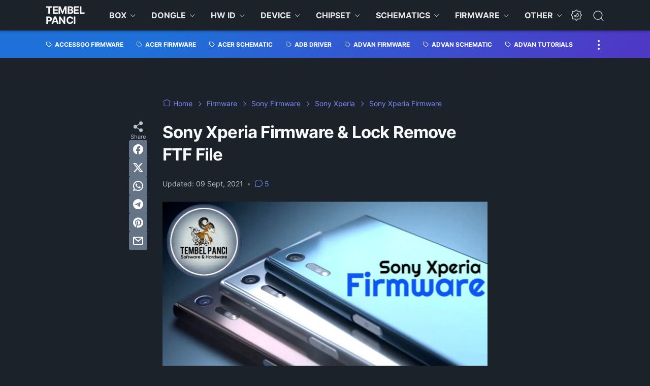

--- FILE ---
content_type: text/html; charset=UTF-8
request_url: https://www.tembelpanci.com/2019/12/sony-xperia-firmware-lock-remove-ftf.html
body_size: 94813
content:
<!DOCTYPE html>
<html data-color-scheme='gradient-blue' dir='ltr' lang='en-GB' xmlns='http://www.w3.org/1999/xhtml' xmlns:b='http://www.google.com/2005/gml/b' xmlns:data='http://www.google.com/2005/gml/data' xmlns:expr='http://www.google.com/2005/gml/expr'>
<head>
<!-- Google tag (gtag.js) -->
<script async='async' src='https://www.googletagmanager.com/gtag/js?id=G-8WB110XH14'></script>
<script>
  window.dataLayer = window.dataLayer || [];
  function gtag(){dataLayer.push(arguments);}
  gtag('js', new Date());

  gtag('config', 'G-8WB110XH14');
</script>
<meta content='a7183723d4e0115fc308d580aa6558e8' name='p:domain_verify'/>
<meta content='dmfnv8ghgr7qfosmk' name='dailymotion-domain-verification'/>
<!-- Clarity tracking code for https://tembelpanci.com/ --><script>    (function(c,l,a,r,i,t,y){        c[a]=c[a]||function(){(c[a].q=c[a].q||[]).push(arguments)};        t=l.createElement(r);t.async=1;t.src="https://www.clarity.ms/tag/"+i+"?ref=bwt";        y=l.getElementsByTagName(r)[0];y.parentNode.insertBefore(t,y);    })(window, document, "clarity", "script", "8h9a8i2j2i");</script>
<meta content='304dd6fe7b73f4c52862996aceb02a8f' name='_mg-domain-verification'/>
<meta content='A3165E5D3B8CA4646248FF7032514239' name='msvalidate.01'/>
<meta content='width=device-width, initial-scale=1' name='viewport'/>
<meta content='text/html; charset=UTF-8' http-equiv='Content-Type'/>
<meta content='' name='theme-color'/>
<meta content='' name='msapplication-navbutton-color'/>
<meta content='blogger' name='generator'/>
<link href='https://www.tembelpanci.com/favicon.ico' rel='icon' type='image/x-icon'/>
<link href='https://www.tembelpanci.com/2019/12/sony-xperia-firmware-lock-remove-ftf.html' rel='canonical'/>
<link rel="alternate" type="application/atom+xml" title="Tembel Panci - Atom" href="https://www.tembelpanci.com/feeds/posts/default" />
<link rel="alternate" type="application/rss+xml" title="Tembel Panci - RSS" href="https://www.tembelpanci.com/feeds/posts/default?alt=rss" />
<link rel="service.post" type="application/atom+xml" title="Tembel Panci - Atom" href="https://www.blogger.com/feeds/2362012412230336531/posts/default" />

<link rel="alternate" type="application/atom+xml" title="Tembel Panci - Atom" href="https://www.tembelpanci.com/feeds/5923138935576651474/comments/default" />
<link href='https://blogger.googleusercontent.com/img/b/R29vZ2xl/AVvXsEijrhxki30_wtMnw_3nK4-Tfre_UmYZ9b-2LaZnXqf0NMu79Z1qKOX0XQrAh2cOwt6UKH1ztAdW-ExYH3_WCVhaYTv0fNcVkaEg-M5aoTOYUdN6AOw-YsbVE9vUEF8i2Pqwu9_wvxN7VjL0/s640/Sony+Firmware.png' rel='image_src'/>
<meta content='Tembel Panci is a media platform that helps everyone to learn and share tutorials, tips and tricks on how to solve a problem.' name='description'/>
<title>Sony Xperia Firmware &amp; Lock Remove FTF File</title>
<meta content='Sony Xperia Firmware &amp; Lock Remove FTF File' name='keywords'/>
<link crossorigin='' href='https://blogger.googleusercontent.com/' rel='preconnect'/>
<link crossorigin='' href='https://cdn.jsdelivr.net/' rel='preconnect'/>
<link href='https://blogger.googleusercontent.com/' rel='dns-prefetch'/>
<link href='https://cdn.jsdelivr.net/' rel='dns-prefetch'/>
<link as='font' crossorigin='' href='https://cdn.jsdelivr.net/gh/sugengid/wuzz-fonts@v0.1.0/inter.woff2' rel='preload' type='font/woff2'/>
<link as='font' crossorigin='' href='https://cdn.jsdelivr.net/gh/sugengid/wuzz-icons@v0.3.0/icons.woff2' rel='preload' type='font/woff2'/>
<meta content='https://www.tembelpanci.com/2019/12/sony-xperia-firmware-lock-remove-ftf.html' property='og:url'/>
<meta content='Sony Xperia Firmware &amp; Lock Remove FTF File' property='og:title'/>
<meta content='Tembel Panci is a media platform that helps everyone to learn and share tutorials, tips and tricks on how to solve a problem.' property='og:description'/>
<meta content='article' property='og:type'/>
<!--1--><meta content='https://blogger.googleusercontent.com/img/b/R29vZ2xl/AVvXsEijrhxki30_wtMnw_3nK4-Tfre_UmYZ9b-2LaZnXqf0NMu79Z1qKOX0XQrAh2cOwt6UKH1ztAdW-ExYH3_WCVhaYTv0fNcVkaEg-M5aoTOYUdN6AOw-YsbVE9vUEF8i2Pqwu9_wvxN7VjL0/w1200-h675-p-k-no-nu/Sony+Firmware.png' property='og:image'/>
<meta content='summary' name='twitter:card'/>
<meta content='Sony Xperia Firmware &amp; Lock Remove FTF File' property='twitter:title'/>
<meta content='https://www.tembelpanci.com/2019/12/sony-xperia-firmware-lock-remove-ftf.html' property='twitter:url'/>
<!--1--><meta content='https://blogger.googleusercontent.com/img/b/R29vZ2xl/AVvXsEijrhxki30_wtMnw_3nK4-Tfre_UmYZ9b-2LaZnXqf0NMu79Z1qKOX0XQrAh2cOwt6UKH1ztAdW-ExYH3_WCVhaYTv0fNcVkaEg-M5aoTOYUdN6AOw-YsbVE9vUEF8i2Pqwu9_wvxN7VjL0/w1200-h675-p-k-no-nu/Sony+Firmware.png' property='twitter:image'/>
<meta content='Tembel Panci is a media platform that helps everyone to learn and share tutorials, tips and tricks on how to solve a problem.' property='twitter:description'/>
<script>
//<![CDATA[
/* shinsenter/defer.js */
!function(c,h,u){function f(n,t,e,o){i?z(n,t):(1<(e=e===u?f.lazy:e)&&(o=n,S.push(n=function(){o&&(o(),o=u)},e)),(e?q:S).push(n,Math.max(e?350:0,t)))}function m(n){return"string"==typeof(n=n||{})?{id:n}:n}function r(t,n,e,o){s(n.split(" "),function(n){(o||c)[t+"EventListener"](n,e||b)})}function s(n,t){n.map(t)}function y(n,t){s(D.call(n.attributes),function(n){t(n.name,n.value)})}function a(n,t,e,o,i,c){if(i=p.createElement(n),e&&r(d,l,e,i),t)for(c in t)i[A](c,t[c]);return o&&p.head.appendChild(i),i}function v(n,t){return D.call((t||p).querySelectorAll(n))}function g(o,n){s(v("source,img",o),g),y(o,function(n,t,e){(e=w.exec(n))&&o[A](e[1],t)}),"string"==typeof n&&(o.className+=" "+n),o[l]&&o[l]()}function n(n,t,e){f(function(i){s(i=v(n||"script[type=deferjs]"),function(n,e){n[E]&&(e={},y(n,function(n,t){n!=I&&(e[n==E?"href":n]=t)}),e.as=j,e.rel="preload",a(x,e,u,c))}),function n(t,e,o){(t=i[C]())&&(e={},y(t,function(n,t){n!=I&&(e[n]=t)}),o=e[E]&&!("async"in e),(e=a(j,e)).text=t.text,t.parentNode.replaceChild(e,t),o?r(d,l+" error",n,e):n())}()},t,e)}function b(n,t){for(t=i?(r(e,o),q):(r(e,k),i=f,q[0]&&r(d,o),S);t[0];)z(t[C](),t[C]())}var w=/^data-(.+)/,x="link",j="script",l="load",t="pageshow",d="add",e="remove",o="touchstart mousemove mousedown keydown wheel",k="on"+t in c?t:l,A="setAttribute",C="shift",E="src",I="type",N=c.IntersectionObserver,p=c.document,i=/p/.test(p.readyState),S=[],q=[],z=c.setTimeout,D=S.slice;f.all=n,f.dom=function(n,t,i,c,r){f(function(e){function o(n){c&&!1===c(n)||g(n,i)}e=N?new N(function(n){s(n,function(n,t){n.isIntersecting&&(e.unobserve(t=n.target),o(t))})},r):u,s(v(n||"[data-src]"),function(n){n[h]||(n[h]=f,e?e.observe(n):o(n))})},t,!1)},f.css=function(n,t,e,o,i){(t=m(t)).href=n,t.rel="stylesheet",f(function(){a(x,t,o,c)},e,i)},f.js=function(n,t,e,o,i){(t=m(t)).src=n,f(function(){a(j,t,o,c)},e,i)},f.reveal=g,c[h]=f,i||r(d,k),n()}(this,"Defer");
//]]>
</script>
<style id='page-skin-1' type='text/css'><!--
/*
Name:     wuzz
Version:  1.6.0
Designer: Mas Sugeng (sugeng.id)
*/
[data-color-scheme=gradient-red]{--color-scheme-bg:#CD3C3C;--color-scheme-bg2:#91347c;--color-scheme-txt:#ba3c51}[data-color-scheme=gradient-blue]{--color-scheme-bg:#1F70D9;--color-scheme-bg2:#4E39C6;--color-scheme-txt:#4457c2}[data-color-scheme=gradient-pink]{--color-scheme-bg:#E40177;--color-scheme-bg2:#a52895;--color-scheme-txt:#ce2c90}[data-color-scheme=gradient-green]{--color-scheme-bg:#0A7F51;--color-scheme-bg2:#005a64;--color-scheme-txt:#0A7F51}[data-color-scheme=gradient-brown]{--color-scheme-bg:#BA542C;--color-scheme-bg2:#a3261d;--color-scheme-txt:#BA542C}[data-color-scheme=gradient-purple]{--color-scheme-bg:#743FDE;--color-scheme-bg2:#3423d1;--color-scheme-txt:#743FDE}:root{--darkest-grey:#212933;--dark-grey:#484F5B;--normal-grey:#657386;--medium-grey:#B8C4CD;--light-grey:#E1E7EC;--lightest-grey:#F8F9FA;--primary-background:#FFF;--secondary-background:var(--lightest-grey);--primary-text-color:var(--dark-grey);--secondary-text-color:var(--normal-grey);--tertiary-text-color:var(--medium-grey);--white-text-color:#FFF;--link-color:var(--color-scheme-txt);--cm-form-bg:#fff;--cm-form-iframe-filter:none;--prism-bg:#f5f5f5;--prism-txt-select:#b3d4fc;--prism-txt-color:var(--dark-grey);--prism-grey1:#667085;--prism-grey2:#707070;--prism-blue:#07a;--prism-red:#E00000;--prism-green:#527A00;--prism-yellow:#E69D00;--prism-purple:#D60076;--prism-brown:#9a6e3a;--blue-color:#3665ff;--template-width:1100px;--content-width:640px;--header-height:60px;--menu-label-height:54px;--thumb-rounded-corner:6px;--template-padding:34px;--body-font:"Inter","Inter-fallback",Arial,sans-serif;--heading-font:"Inter","Inter-fallback",Arial,sans-serif;--fs-12:0.9rem;--fs-14:1.1rem;--fs-16:1.3rem;--fs-18:1.5rem;--fs-20:1.7rem;--gradient-bg-color:linear-gradient(140deg, var(--color-scheme-bg) 25%, var(--color-scheme-bg2) 95%);--gradient-btn-color:linear-gradient(140deg, var(--color-scheme-bg) 35%, var(--color-scheme-bg2) 125%);--gradient-text-color:linear-gradient(140deg, var(--color-scheme-txt) 35%, var(--color-scheme-bg2) 125%);--header-box-shadow:0 1px 3px 0 rgba(0, 0, 0, .1),0 1px 2px -1px rgba(0, 0, 0, .1)}@media screen and (max-width:600px){:root{--template-padding:28px}}@media screen and (max-width:480px){:root{--template-padding:18px}}@media screen and (max-width:380px){:root{--template-padding:16px}}@media screen and (max-width:320px){:root{--template-padding:12px}}@media screen and (min-width:320px){:root{--fs-12:calc(1rem + 2 * ((100vw - 220px) / (600 - 220)));--fs-14:calc(1.1rem + 3 * ((100vw - 220px) / (600 - 220)));--fs-16:calc(1.3rem + 3 * ((100vw - 220px) / (600 - 220)));--fs-18:calc(1.5rem + 3 * ((100vw - 220px) / (600 - 220)));--fs-20:calc(1.7rem + 3 * ((100vw - 220px) / (600 - 220)))}}@media screen and (min-width:600px){:root{--fs-12:1.2rem;--fs-14:1.4rem;--fs-16:1.6rem;--fs-18:1.8rem;--fs-20:2rem}}/*! normalize.css v8.0.1 | MIT License | github.com/necolas/normalize.css */html{line-height:1.15;-webkit-text-size-adjust:100%}body{margin:0}main{display:block}h1{font-size:2em;margin:.67em 0}hr{-webkit-box-sizing:content-box;box-sizing:content-box;height:0;overflow:visible}pre{font-family:monospace,monospace;font-size:1em}a{background-color:transparent}abbr[title]{border-bottom:none;text-decoration:underline;-webkit-text-decoration:underline dotted;text-decoration:underline dotted}b,strong{font-weight:bolder}code,kbd,samp{font-family:monospace,monospace;font-size:1em}small{font-size:80%}sub,sup{font-size:75%;line-height:0;position:relative;vertical-align:baseline}sub{bottom:-.25em}sup{top:-.5em}img{border-style:none}button,input,optgroup,select,textarea{font-family:inherit;font-size:100%;line-height:1.15;margin:0}button,input{overflow:visible}button,select{text-transform:none}[type=button],[type=reset],[type=submit],button{-moz-appearance:button;appearance:button;-webkit-appearance:button}[type=button]::-moz-focus-inner,[type=reset]::-moz-focus-inner,[type=submit]::-moz-focus-inner,button::-moz-focus-inner{border-style:none;padding:0}[type=button]:-moz-focusring,[type=reset]:-moz-focusring,[type=submit]:-moz-focusring,button:-moz-focusring{outline:1px dotted ButtonText}fieldset{padding:.35em .75em .625em}legend{-webkit-box-sizing:border-box;box-sizing:border-box;color:inherit;display:table;max-width:100%;padding:0;white-space:normal}progress{vertical-align:baseline}textarea{overflow:auto}[type=checkbox],[type=radio]{-webkit-box-sizing:border-box;box-sizing:border-box;padding:0}[type=number]::-webkit-inner-spin-button,[type=number]::-webkit-outer-spin-button{height:auto}[type=search]{-moz-appearance:textfield;appearance:textfield;-webkit-appearance:textfield;outline-offset:-2px}[type=search]::-webkit-search-decoration{-webkit-appearance:none}::-webkit-file-upload-button{-webkit-appearance:button;font:inherit}details{display:block}summary{display:list-item}template{display:none}[hidden]{display:none}@font-face{font-family:Inter;font-style:normal;font-weight:100 900;font-display:swap;src:url(https://cdn.jsdelivr.net/gh/sugengid/wuzz-fonts@v0.1.0/inter.woff2) format("woff2");unicode-range:U+0000-00FF,U+0131,U+0152-0153,U+02BB-02BC,U+02C6,U+02DA,U+02DC,U+0304,U+0308,U+0329,U+2000-206F,U+2074,U+20AC,U+2122,U+2191,U+2193,U+2212,U+2215,U+FEFF,U+FFFD}@font-face{font-family:Inter-fallback;size-adjust:107%;ascent-override:90%;src:local("Arial")}@font-face{font-family:iconfont;src:url(https://cdn.jsdelivr.net/gh/sugengid/wuzz-icons@v0.3.0/icons.woff2);font-weight:400;font-style:normal;font-display:block}[class*=" icon-"],[class^=icon-]{font-family:iconfont!important;font-style:normal;font-weight:400;font-variant:normal;text-transform:none;line-height:1;-webkit-font-smoothing:antialiased;-moz-osx-font-smoothing:grayscale}.icon-edit:before{content:"\e92f"}.icon-menu2:before{content:"\e920"}.icon-fire:before{content:"\e92d"}.icon-star:before{content:"\e929"}.icon-pin:before{content:"\e92a"}.icon-flash:before{content:"\e92b"}.icon-clock:before{content:"\e92c"}.icon-copy:before{content:"\e928"}.icon-sort:before{content:"\e927"}.icon-list:before{content:"\e924"}.icon-download:before{content:"\e925"}.icon-warning:before{content:"\e926"}.icon-calender:before{content:"\e913"}.icon-checkmark:before{content:"\e91f"}.icon-label:before{content:"\e92e"}.icon-page:before{content:"\e921"}.icon-new-window:before{content:"\e922"}.icon-x-circle:before{content:"\e923"}.icon-info:before{content:"\e902"}.icon-reply:before{content:"\e91e"}.icon-share:before{content:"\e900"}.icon-home:before{content:"\e901"}.icon-comment:before{content:"\e914"}.icon-settings:before{content:"\e915"}.icon-moon:before{content:"\e916"}.icon-sun:before{content:"\e917"}.icon-darkmode:before{content:"\e918"}.icon-search:before{content:"\e919"}.icon-menu:before{content:"\e91a"}.icon-arrow-down:before{content:"\e91b"}.icon-trash:before{content:"\e91c"}.icon-cross:before{content:"\e91d"}.googlemaps-icon i::before,.icon-maps:before{content:"\e903"}.icon-mastodon:before,.mastodon-icon i::before{content:"\e904"}.icon-threads:before,.threads-icon i::before{content:"\e905"}.dribbble-icon i::before,.icon-dribbble:before{content:"\e906"}.behance-icon i::before,.icon-behance:before{content:"\e907"}.github-icon i::before,.icon-github:before{content:"\e908"}.email-icon i::before,.icon-email:before{content:"\e909"}.icon-whatsapp:before,.whatsapp-icon i::before{content:"\e90a"}.icon-linkedin:before,.linkedin-icon i::before{content:"\e90b"}.icon-telegram:before,.telegram-icon i::before{content:"\e90c"}.icon-pinterest:before,.pinterest-icon i::before{content:"\e90d"}.icon-tiktok:before,.tiktok-icon i::before{content:"\e90e"}.icon-youtube:before,.youtube-icon i::before{content:"\e90f"}.icon-instagram:before,.instagram-icon i::before{content:"\e910"}.icon-twitter:before,.twitter-icon i::before{content:"\e911"}.facebook-icon i::before,.icon-facebook:before{content:"\e912"}.section,.widget{margin:0 0;padding:0 0}#backlinks-container,.blog-feeds,.blog-mobile-link,.feed-links,a.home-link{display:none}.edit-post,.item-control,.quickedit,.thread-toggle{display:none}.CSS_LIGHTBOX{z-index:9999!important}.CSS_LAYOUT_COMPONENT{color:transparent}.custom-css,.custom-javascript-footer,.template-settings{display:none}html{font-size:62.5%;scroll-behavior:smooth}body{font-family:var(--body-font);font-weight:400;padding:0;margin:0;color:var(--dark-grey);font-size:var(--fs-18);line-height:1.55;-webkit-font-smoothing:antialiased;-moz-osx-font-smoothing:grayscale}*,::after,::before{-webkit-box-sizing:border-box;box-sizing:border-box}::-webkit-input-placeholder{color:var(--normal-grey);opacity:1}::-moz-placeholder{color:var(--normal-grey);opacity:1}:-ms-input-placeholder{color:var(--normal-grey);opacity:1}::-ms-input-placeholder{color:var(--normal-grey);opacity:1}::placeholder{color:var(--normal-grey);opacity:1}:-ms-input-placeholder{color:var(--normal-grey)}::-ms-input-placeholder{color:var(--normal-grey)}h1,h2,h3,h4,h5,h6{font-family:var(--heading-font);color:var(--darkest-grey);font-weight:700;line-height:1.34;scroll-margin-top:calc(var(--header-height) + 10px);margin:0 0 2.5rem}h1{font-size:2.2rem;letter-spacing:-.8px}@media screen and (min-width:220px){h1{font-size:calc(2.2rem + 11 * (100vw - 220px)/ 381)}}@media screen and (min-width:601px){h1{font-size:3.3rem}}h2{font-size:2rem;letter-spacing:-.6px}@media screen and (min-width:220px){h2{font-size:calc(2rem + 8 * (100vw - 220px)/ 381)}}@media screen and (min-width:601px){h2{font-size:2.8rem}}h3{font-size:1.8rem;letter-spacing:-.4px}@media screen and (min-width:220px){h3{font-size:calc(1.8rem + 5 * (100vw - 220px)/ 381)}}@media screen and (min-width:601px){h3{font-size:2.3rem}}h4{font-size:1.6rem;letter-spacing:-.2px}@media screen and (min-width:220px){h4{font-size:calc(1.6rem + 3 * (100vw - 220px)/ 381)}}@media screen and (min-width:601px){h4{font-size:1.9rem}}p{margin:2.5rem 0}ol,ul{margin:2.5rem 0}a{color:var(--link-color);text-decoration:none;-webkit-transition:all .2s ease-in-out;transition:all .2s ease-in-out}a:hover{opacity:.9;text-decoration:none}button{border-radius:3px;border:none;-webkit-transition:all .2s ease-in-out;transition:all .2s ease-in-out;cursor:pointer}button:hover{opacity:.9}input,select,textarea{font-size:var(--fs-16);border-radius:6px;color:var(--dark-grey);-webkit-transition:all .2s ease-in-out;transition:all .2s ease-in-out}img{max-width:100%;height:auto}iframe{margin:0 0 2.5rem;max-width:100%}table{margin:0 0 2.5rem;max-width:100%;height:auto}table[border="1"]{border-collapse:collapse}table[border="1"] td{vertical-align:top;text-align:left;padding:.4rem .6rem;border:1px solid var(--light-grey)}table[border="1"] th{vertical-align:top;text-align:center;font-weight:700;padding:.4rem .6rem;border:1px solid var(--light-grey)}blockquote{margin:2.5rem 0;font-style:italic}:not(pre)>code{padding:3px 6px}pre{margin:2.5rem 0;white-space:pre-wrap}[data-theme=dark]{--darkest-grey:#F8F9FA;--dark-grey:#E1E7EC;--normal-grey:#B8C4CD;--medium-grey:#657386;--light-grey:#484F5B;--lightest-grey:#141a22;--primary-background:#1c222a;--secondary-background:var(--lightest-grey);--cm-form-bg:#000;--cm-form-iframe-filter:invert(.2) brightness(1.3);--prism-bg:#131920;--prism-txt-select:#806200;--prism-txt-color:var(--dark-grey);--prism-grey1:#87b6e5;--prism-grey2:#cdcdcd;--prism-blue:#5ecfff;--prism-red:#ff5578;--prism-green:#b8ff2a;--prism-yellow:#ffba3e;--prism-purple:#ff3ca8;--prism-brown:#fbaa4a;--blue-color:#7692ff;--header-box-shadow:0 2px 4px 0 rgb(0 0 0 / 31%)}[data-theme=dark][data-color-scheme=gradient-red]{--color-scheme-bg:#CD3C3C;--color-scheme-bg2:#813373;--color-scheme-txt:#FF5373}[data-theme=dark][data-color-scheme=gradient-blue]{--color-scheme-bg:#1F70D9;--color-scheme-bg2:#4E39C6;--color-scheme-txt:#7E89FF}[data-theme=dark][data-color-scheme=gradient-pink]{--color-scheme-bg:#E40177;--color-scheme-bg2:#a52895;--color-scheme-txt:#ff6bb0}[data-theme=dark][data-color-scheme=gradient-green]{--color-scheme-bg:#0A7F51;--color-scheme-bg2:#005a64;--color-scheme-txt:#12bd78}[data-theme=dark][data-color-scheme=gradient-brown]{--color-scheme-bg:#BA542C;--color-scheme-bg2:#a3261d;--color-scheme-txt:#f07d50}[data-theme=dark][data-color-scheme=gradient-purple]{--color-scheme-bg:#743FDE;--color-scheme-bg2:#3423d1;--color-scheme-txt:#a980fa}[data-theme=dark] .post-body p[style*="background-color:"],[data-theme=dark] .post-body span[style*="background-color:"],[data-theme=dark] .post-body strong[style*="background-color:"]{background-color:transparent!important}[data-theme=dark] .post-body p[style*="color:"],[data-theme=dark] .post-body span[style*="color:"],[data-theme=dark] .post-body strong[style*="color:"]{color:inherit!important}.btn-primary,.btn-secondary{border-bottom:none!important}.btn-primary button,.btn-secondary button{padding:12px 16px;border-radius:6px;margin-bottom:4px;font-weight:500}.btn-primary button{background:var(--color-scheme-bg);color:var(--white-text-color);border:none}.btn-secondary button{background-color:transparent;border:2px solid var(--color-scheme-txt);color:var(--color-scheme-txt)}.btn-download button::before{font-family:iconfont;content:"\e925";vertical-align:-1px;margin-right:5px}.btn-new-tab button::before{font-family:iconfont;vertical-align:-1px;content:"\e922";margin-right:5px}.btn-whatsapp button::before{font-family:iconfont;vertical-align:-1px;content:"\e90a";margin-right:5px}.notification-box{position:relative;font-size:var(--fs-16);padding:16px 20px 16px 26px;margin-bottom:2.5rem;border-radius:6px}.notification-box::before{font-family:iconfont;position:absolute;font-size:1.6rem;z-index:1;top:12px;left:-16px;line-height:32px;color:var(--white-text-color);-webkit-box-shadow:var(--header-box-shadow);box-shadow:var(--header-box-shadow);width:32px;height:32px;border-radius:50%;text-align:center}.notification-box.info{background:#def7ef}.notification-box.info::before{content:"\e902";background:#73b7a1}.notification-box.warning{background:#fff2de}.notification-box.warning::before{content:"\e926";background:#b8772c}.notification-box.error{background:#ffdbdb}.notification-box.error::before{content:"\e923";background:#c53b3b}[data-theme=dark] .notification-box.info{background:#1c4741}[data-theme=dark] .notification-box.warning{background:#55402a}[data-theme=dark] .notification-box.error{background:#5a2b2b}.grid-images{display:grid;gap:15px;margin-bottom:2.5rem}@media screen and (min-width:320px){.grid-images{gap:10px}}.grid-images.two-col{grid-template-columns:repeat(1,1fr)}@media screen and (min-width:220px){.grid-images.two-col{grid-template-columns:repeat(2,1fr)}}.grid-images.three-col{grid-template-columns:repeat(1,1fr)}@media screen and (min-width:220px){.grid-images.three-col{grid-template-columns:repeat(3,1fr)}}.grid-images img{width:100%;margin:0;display:block;-webkit-transition:opacity .2s ease-out;transition:opacity .2s ease-out}.grid-images img:hover{opacity:.9}.slider-container{position:relative;margin-bottom:2.5rem}.slider-container .slider-content img{width:100%;margin:0;display:block}.slider-container .slider-content .slider-content-item{padding:20px 26px;background:var(--lightest-grey);border-radius:6px}.slider-container .slider-indicator{text-align:center;margin-top:10px}.slider-container .slider-indicator span.slider-nav{display:inline-block;width:8px;height:8px;border-radius:4px;padding:0;border:none;background:var(--light-grey);margin:0 3px;cursor:pointer;-webkit-transition:all .2s ease-in-out;transition:all .2s ease-in-out}.slider-container .slider-indicator span.slider-nav.active{width:30px;background:var(--color-scheme-txt)}.slider-container .btn-next,.slider-container .btn-prev{position:absolute;top:50%;top:calc(50% - 30px);padding:0;color:var(--primary-text-color);background:var(--primary-background);-webkit-box-shadow:var(--header-box-shadow);box-shadow:var(--header-box-shadow);-webkit-transition:all .2s ease-in-out;transition:all .2s ease-in-out;width:32px;height:32px;border-radius:50%;text-align:center;cursor:pointer;opacity:.9}.slider-container .btn-next:hover,.slider-container .btn-prev:hover{opacity:1}.slider-container .btn-next.disabled,.slider-container .btn-prev.disabled{opacity:.3;cursor:default}.slider-container .btn-next::before,.slider-container .btn-prev::before{font-family:iconfont;content:"\e91b";line-height:32px;display:inline-block;-webkit-transition:all .2s ease-in-out;transition:all .2s ease-in-out}.slider-container .btn-next{right:10px}.slider-container .btn-next::before{-webkit-transform:rotate(-90deg);transform:rotate(-90deg)}.slider-container .btn-prev{left:10px}.slider-container .btn-prev::before{-webkit-transform:rotate(90deg);transform:rotate(90deg)}h2.c-widget-title{display:inline-block;padding:0 12px;position:relative;color:var(--dark-grey);font-size:var(--fs-14);text-transform:uppercase;line-height:1}h2.c-widget-title::after{position:absolute;top:0;right:0;bottom:0;left:0;content:"";-webkit-transform:skewX(-18deg);transform:skewX(-18deg);border-left:2px solid var(--color-scheme-bg);border-right:2px solid var(--color-scheme-bg)}h2.c-widget-title span{vertical-align:middle}#darkmode-button{position:relative;height:100%;margin-left:auto;display:-webkit-box;display:-ms-flexbox;display:flex;-webkit-box-align:center;-ms-flex-align:center;align-items:center;visibility:hidden}#darkmode-button.visible{visibility:visible}@media screen and (max-width:1200px){#darkmode-button{margin-left:unset}}#darkmode-button button.darkmode-btn{display:block;color:var(--normal-grey);font-size:2.4rem;padding:0;background:0 0;border:none;cursor:pointer}#darkmode-button button.darkmode-btn .icon-darkmode{border-radius:50%;display:block}div#darkmode-option-container{position:absolute;font-size:var(--fs-14);background:var(--primary-background);-webkit-box-shadow:var(--header-box-shadow);box-shadow:var(--header-box-shadow);padding:10px;top:calc(var(--header-height) - 10px);right:0;opacity:0;visibility:hidden;-webkit-transition:visibility .15s ease-in-out,top .15s ease-in-out;transition:visibility .15s ease-in-out,top .15s ease-in-out;cursor:pointer}div#darkmode-option-container.opendarkmode-option{top:var(--header-height);opacity:1;visibility:visible}div#darkmode-option-container label>span{display:-webkit-box;display:-ms-flexbox;display:flex;-webkit-box-align:center;-ms-flex-align:center;align-items:center;cursor:pointer;padding:10px;line-height:1;border-radius:4px}div#darkmode-option-container label>span span{margin-right:5px}div#darkmode-option-container input{position:absolute;opacity:0;cursor:pointer}div#darkmode-option-container input:checked+span{background:var(--color-scheme-bg);background:var(--gradient-btn-color);color:var(--white-text-color)}#search-button{position:relative;height:100%;margin-left:20px;display:-webkit-box;display:-ms-flexbox;display:flex;-webkit-box-align:center;-ms-flex-align:center;align-items:center}@media screen and (max-width:1200px){#search-button{display:none}}#search-button label.search-btn{display:block;color:var(--normal-grey);font-size:2.3rem;cursor:pointer}#search-button label.search-btn .icon-search{border-radius:50%;display:block}div#search-box-container{display:-webkit-box;display:-ms-flexbox;display:flex;-webkit-box-align:center;-ms-flex-align:center;align-items:center;position:absolute;background:var(--primary-background);padding:0 10px;cursor:pointer;text-align:center;opacity:0;top:-100%;right:100%;right:calc(100% + 5px);height:100%;display:flex;align-items:center;-webkit-transform:translateX(10px);transform:translateX(10px);-webkit-transition:visibility .15s ease-in-out,-webkit-transform .15s ease-in-out;transition:visibility .15s ease-in-out,-webkit-transform .15s ease-in-out;transition:visibility .15s ease-in-out,transform .15s ease-in-out;transition:visibility .15s ease-in-out,transform .15s ease-in-out,-webkit-transform .15s ease-in-out}div#search-box-container.opensearch{top:0;opacity:1;-webkit-transform:translateX(0);transform:translateX(0)}div#search-box-container form{position:relative;font-size:var(--fs-12)}div#search-box-container form span.icon-search{cursor:default;color:var(--normal-grey);position:absolute;top:calc(50% - 8.5px);left:12px;font-size:1.7rem}div#search-box-container form input[type=text]{font-size:var(--fs-14);border-radius:6px;padding:12px 15px 12px 35px;border:none;outline:0;background:var(--lightest-grey);border:1px solid var(--light-grey)}.post-meta-top{display:-webkit-box;display:-ms-flexbox;display:flex;-webkit-box-pack:justify;-ms-flex-pack:justify;justify-content:space-between;-webkit-box-align:start;-ms-flex-align:start;align-items:flex-start;gap:10px;font-size:var(--fs-14);line-height:1.4}.post-meta-top .post-meta-label{color:var(--medium-grey);display:-webkit-box;display:-ms-flexbox;display:flex;gap:7px 5px;-ms-flex-wrap:wrap;flex-wrap:wrap}.post-meta-top .post-meta-label a{font-weight:700;color:var(--color-scheme-txt);padding-top:7px;margin-top:-7px;display:inline-block}.post-meta-top .post-meta-label a:hover{opacity:.9}.post-meta-top .post-meta-comment{-webkit-box-flex:1;-ms-flex:1 0 30px;flex:1 0 30px;text-align:right}.post-meta-top .post-meta-comment a.comment-link{display:inline-block;padding-top:7px;margin-top:-7px;color:var(--color-scheme-txt)}.post-meta-top .post-meta-comment a.comment-link:hover{opacity:.9}.post-meta-top .post-meta-comment .comment-total span{vertical-align:middle}.post-meta-top .post-meta-comment .icon-comment{font-size:var(--fs-16)}.post-meta-bottom{color:var(--normal-grey);font-size:var(--fs-12);line-height:1.2}.post-meta-bottom .author-name{font-weight:700}.post-meta-bottom .author-name,.post-meta-bottom .post-meta-date{display:inline-block}.post-meta-bottom .post-meta-separator{color:var(--medium-grey);vertical-align:middle;display:none}.post-meta-bottom.has-author .post-meta-separator{display:inline-block}.back-to-top{position:relative}.back-to-top-btn{background:var(--color-scheme-bg);background:var(--gradient-btn-color);position:fixed;bottom:0;right:var(--template-padding);z-index:20;border-radius:5px;height:40px;width:40px;color:var(--white-text-color);cursor:pointer;-webkit-transition:all .15s ease-out;transition:all .15s ease-out;font-size:var(--fs-18);display:-webkit-box;display:-ms-flexbox;display:flex;-webkit-box-pack:center;-ms-flex-pack:center;justify-content:center;-webkit-box-align:center;-ms-flex-align:center;align-items:center;visibility:hidden;opacity:0}.back-to-top-btn::before{-webkit-transform:rotate(-180deg);transform:rotate(-180deg)}.back-to-top-btn:hover{opacity:.9}.back-to-top-btn.show{opacity:1;bottom:var(--template-padding);visibility:visible}.loader{margin:0 auto;width:30px;height:30px;background:0 0;border:5px solid transparent;border-top-color:rgba(151,151,151,.25);border-left-color:rgba(151,151,151,.25);border-radius:50%;-webkit-animation:loader .75s 10 ease forwards;animation:loader .75s 10 ease forwards}@-webkit-keyframes loader{100%{-webkit-transform:rotate(360deg);transform:rotate(360deg)}}@keyframes loader{100%{-webkit-transform:rotate(360deg);transform:rotate(360deg)}}img.lazyload,picture.lazyload img{-webkit-transition:background-color 150ms ease-in-out;transition:background-color 150ms ease-in-out;background:rgba(135,137,155,.3);background:linear-gradient(110deg,rgba(135,137,155,.3) 8%,rgba(135,137,155,.2) 18%,rgba(135,137,155,.3) 33%);background-size:200% 100%;-webkit-animation:shine 1.5s linear infinite;animation:shine 1.5s linear infinite}img.lazyload.loaded,picture.lazyload.loaded img{background:0 0}@-webkit-keyframes shine{to{background-position-x:-200%}}@keyframes shine{to{background-position-x:-200%}}.accordion-container{font-size:var(--fs-16);max-width:620px;margin:0 auto;margin-bottom:2.5rem}.accordion-toggle{font-weight:700;position:relative;display:block;padding:15px 0;padding-right:20px;text-decoration:none;cursor:pointer;border-top:1px solid var(--light-grey)}.accordion-toggle::before{color:var(--link-color);font-family:iconfont;content:"\e91b";display:inline-block;position:absolute;font-size:var(--fs-14);line-height:1;right:0;top:calc(50% - 7px);-webkit-transition:-webkit-transform .15s ease-in-out;transition:-webkit-transform .15s ease-in-out;transition:transform .15s ease-in-out;transition:transform .15s ease-in-out,-webkit-transform .15s ease-in-out}.accordion-toggle.active::before{-webkit-transform:rotate(180deg);transform:rotate(180deg)}.accordion-content{max-height:0;overflow:hidden;padding:0;-webkit-transition:max-height .2s ease-out;transition:max-height .2s ease-out}.accordion-content div{padding:0 0 20px}.accordion-content:last-child{border-bottom:1px solid var(--light-grey)}.glider-contain{width:100%;margin:0 auto;position:relative}.glider{margin:0 auto;position:relative;overflow-y:hidden;-webkit-overflow-scrolling:touch;-ms-overflow-style:none;-webkit-transform:translateZ(0);transform:translateZ(0)}.glider-track{-webkit-transform:translateZ(0);transform:translateZ(0);width:100%;margin:0;padding:0;display:-webkit-box;display:-ms-flexbox;display:flex;z-index:1}.glider.draggable{background:0 0;-webkit-user-select:none;-moz-user-select:none;-ms-user-select:none;user-select:none;cursor:-webkit-grab;cursor:grab}.glider.draggable .glider-slide img{-webkit-user-select:none;-moz-user-select:none;-ms-user-select:none;user-select:none;pointer-events:none}.glider.drag{cursor:-webkit-grabbing;cursor:grabbing}.glider-slide{-webkit-user-select:none;-moz-user-select:none;-ms-user-select:none;user-select:none;-webkit-box-pack:center;-ms-flex-pack:center;justify-content:center;-ms-flex-line-pack:center;align-content:center;width:100%}.glider-slide img{max-width:100%}.glider::-webkit-scrollbar{opacity:0;height:0}.glider-slide{min-width:150px}.glider-hide{opacity:0}.glider-dots{-webkit-user-select:none;-moz-user-select:none;-ms-user-select:none;user-select:none;display:-webkit-box;display:-ms-flexbox;display:flex;-ms-flex-wrap:wrap;flex-wrap:wrap;-webkit-box-pack:center;-ms-flex-pack:center;justify-content:center;margin:0 auto;padding:0}.glider-dot{border:0;padding:0;-webkit-user-select:none;-moz-user-select:none;-ms-user-select:none;user-select:none;outline:0;display:block;cursor:pointer;color:var(--light-grey);border-radius:50%;background:var(--light-grey);width:10px;height:10px;margin:6px}.glider-dot.active,.glider-dot:focus,.glider-dot:hover{background:var(--color-scheme-txt)}@media (max-width:36em){.glider::-webkit-scrollbar{opacity:1;-webkit-appearance:none;width:7px;height:3px}.glider::-webkit-scrollbar-thumb{opacity:1;border-radius:99px;background-color:rgba(156,156,156,.25);-webkit-box-shadow:0 0 1px rgba(255,255,255,.25);box-shadow:0 0 1px rgba(255,255,255,.25)}}.lazy-youtube{background-color:rgba(82,82,82,.26);margin-bottom:2.5rem;padding-top:56.25%;position:relative;overflow:hidden;cursor:pointer}.lazy-youtube img{width:100%;top:-16.84%;left:0}.lazy-youtube .lazy-youtube-play{z-index:1;opacity:.8}.lazy-youtube .lazy-youtube-play:before{content:"";border-style:solid;border-width:20px 0 20px 30px;border-color:transparent transparent transparent #fff}.lazy-youtube .lazy-youtube-play,.lazy-youtube img{cursor:pointer}.lazy-youtube .lazy-youtube-play,.lazy-youtube .lazy-youtube-play:before,.lazy-youtube iframe,.lazy-youtube img{position:absolute}.lazy-youtube .lazy-youtube-play,.lazy-youtube .lazy-youtube-play:before{top:50%;left:50%;-webkit-transform:translate3d(-50%,-50%,0);transform:translate3d(-50%,-50%,0)}.lazy-youtube iframe{height:100%;width:100%;top:0;left:0}.lazy-youtube .lazy-youtube-play:hover{background-color:red}body{background:var(--primary-background);margin:0;padding:0}main#main{padding:0 var(--template-padding);word-wrap:break-word;overflow-wrap:break-word}main#main .container{max-width:var(--template-width);margin:0 auto}.content-index{padding:40px 0}.content-index .latestposts-title{margin-bottom:3rem}.content-index .latestposts-title h2{margin:0}.content-index .post-filter-message{margin-bottom:3rem;color:var(--dark-grey);line-height:1;font-weight:700}.content-index .post-filter-message span{vertical-align:middle}.content-index .content{display:grid;grid-template-columns:repeat(3,minmax(0,1fr));-webkit-box-pack:justify;-ms-flex-pack:justify;justify-content:space-between;gap:40px 3%}.content-index .content>span.fi{display:none}@media screen and (max-width:600px){.content-index .content{grid-template-columns:repeat(2,minmax(0,1fr));gap:35px 4%}.content-index .content .in-feed-ad-container{grid-column:1/span 2}}@media screen and (max-width:380px){.content-index .content{grid-template-columns:repeat(1,minmax(0,1fr))}.content-index .content .in-feed-ad-container{grid-column:1/span 1}}.content-index .post-container .post-thumbnail{position:relative;border-radius:var(--thumb-rounded-corner);overflow:hidden;margin-bottom:2rem;aspect-ratio:3/2;display:-webkit-box;display:-ms-flexbox;display:flex;-webkit-box-align:center;-ms-flex-align:center;align-items:center}.content-index .post-container .post-thumbnail a{display:block;width:100%;-webkit-box-flex:1;-ms-flex:1 1 100%;flex:1 1 100%}.content-index .post-container .post-thumbnail img{border-radius:var(--thumb-rounded-corner);display:block}.content-index .post-container .post-title{color:var(--darkest-grey);margin:.7rem 0;font-size:1.4rem}.content-index .post-container .post-title a{color:var(--darkest-grey)}.content-index .post-container .post-title a:hover{color:var(--color-scheme-txt)}@media screen and (min-width:241px){.content-index .post-container .post-title{font-size:calc(1.5rem + 7 * (100vw - 241px)/ 140);margin:calc(.8rem + 2 * (100vw - 241px)/ 140) 0}}@media screen and (min-width:381px){.content-index .post-container .post-title{font-size:calc(1.5rem + 7 * (100vw - 381px)/ 220)}}@media screen and (min-width:601px){.content-index .post-container .post-title{font-size:calc(1.6rem + 6 * (100vw - 601px)/ 600);margin:calc(.8rem + 2 * (100vw - 601px)/ 600) 0}}@media screen and (min-width:1201px){.content-index .post-container .post-title{font-size:2.2rem;margin:1rem 0}}header#header{height:var(--header-height)}header#header .container{background:var(--primary-background);padding:0 var(--template-padding);position:fixed;z-index:999;top:0;-webkit-transition:top .3s;transition:top .3s;width:100%;height:var(--header-height);-webkit-box-shadow:var(--header-box-shadow);box-shadow:var(--header-box-shadow)}header#header .container.show{top:0}header#header .container.hide{top:calc(var(--header-height) * -1)}header#header #header-content{position:relative;display:-webkit-box;display:-ms-flexbox;display:flex;-webkit-box-align:center;-ms-flex-align:center;align-items:center;-webkit-box-pack:start;-ms-flex-pack:start;justify-content:flex-start;max-width:var(--template-width);margin:0 auto;height:100%}@media screen and (max-width:1200px){header#header #header-content{-webkit-box-pack:justify;-ms-flex-pack:justify;justify-content:space-between}}header#header #header-content #blog-title{-ms-flex-negative:1;flex-shrink:1;padding:0;margin-right:20px;max-width:300px}@media screen and (max-width:700px){header#header #header-content #blog-title{margin-right:26px}}header#header #header-content #blog-title h1.title,header#header #header-content #blog-title h2.title{font-size:var(--fs-20);text-transform:uppercase;line-height:1;font-weight:700;letter-spacing:-.4px;margin:0;padding:0}header#header #header-content #blog-title h1.title a,header#header #header-content #blog-title h2.title a{color:var(--darkest-grey)}header#header #header-content #blog-title p.title-description{margin:0;font-size:var(--fs-12);line-height:1;margin-top:2px;color:var(--normal-grey)}@media screen and (max-width:320px){header#header #header-content #blog-title p.title-description{display:none}}header#header #header-content #blog-title img{height:calc(var(--header-height) - 26px);display:block;width:auto;margin:0}@media screen and (max-width:700px){header#header #header-content #blog-title img{max-height:calc(var(--header-height) - 26px);height:auto}}header#header #header-content #blog-title img.logo-darkmode{display:none}header#header #header-content #blog-title img.logo-no-darkmode{background:#fff;padding:2px;border-radius:3px}header#header #header-content #blog-title .hide-title .title{text-indent:-9999px;visibility:hidden;margin:0 0;padding:0 0;height:0}[data-theme=dark] header#header #header-content #blog-title img.logo-lightmode{display:none}[data-theme=dark] header#header #header-content #blog-title img.logo-darkmode{display:block}#aside-top{background:var(--lightest-grey);padding:0 var(--template-padding)}#aside-top .container{max-width:var(--template-width);margin:0 auto}#aside-top-widgets{display:-webkit-box;display:-ms-flexbox;display:flex;-webkit-box-orient:horizontal;-webkit-box-direction:normal;-ms-flex-flow:row wrap;flex-flow:row wrap;-webkit-box-pack:justify;-ms-flex-pack:justify;justify-content:space-between;padding:40px 0}#aside-top-widgets.no-items{padding:0;display:none}#aside-top-widgets .FeaturedPost{-webkit-box-flex:0;-ms-flex:0 1 48.5%;flex:0 1 48.5%}@media screen and (max-width:700px){#aside-top-widgets .FeaturedPost{-webkit-box-flex:0;-ms-flex:0 1 100%;flex:0 1 100%;margin-bottom:40px}}#aside-top-widgets .FeaturedPost h2.title{margin:0 0 3rem}#aside-top-widgets .FeaturedPost .post-summary .featured-img{border-radius:var(--thumb-rounded-corner);overflow:hidden;margin-bottom:1.8rem}#aside-top-widgets .FeaturedPost .post-summary .featured-img .featured-img-bg{position:relative;overflow:hidden;aspect-ratio:3/2;display:-webkit-box;display:-ms-flexbox;display:flex}#aside-top-widgets .FeaturedPost .post-summary .featured-img a{display:block;width:100%;-webkit-box-flex:1;-ms-flex:1 1 100%;flex:1 1 100%}#aside-top-widgets .FeaturedPost .post-summary .featured-img img{border-radius:var(--thumb-rounded-corner);display:block;width:100%}#aside-top-widgets .FeaturedPost .post-summary .post-title{color:var(--darkest-grey);font-size:2rem;margin:1rem 0 1.1rem}#aside-top-widgets .FeaturedPost .post-summary .post-title a{color:var(--darkest-grey)}#aside-top-widgets .FeaturedPost .post-summary .post-title a:hover{color:var(--color-scheme-txt)}@media screen and (min-width:381px){#aside-top-widgets .FeaturedPost .post-summary .post-title{font-size:calc(2.2rem + 6 * (100vw - 381px)/ 320)}}@media screen and (min-width:701px){#aside-top-widgets .FeaturedPost .post-summary .post-title{font-size:calc(2rem + 8 * (100vw - 701px)/ 500)}}@media screen and (min-width:1201px){#aside-top-widgets .FeaturedPost .post-summary .post-title{font-size:2.8rem}}#aside-top-widgets.no-popular-posts #FeaturedPost1,#aside-top-widgets:not(:has(#PopularPosts1)) #FeaturedPost1{-webkit-box-flex:0;-ms-flex:0 1 100%;flex:0 1 100%;margin-bottom:0!important}#aside-top-widgets.no-popular-posts .post-summary,#aside-top-widgets:not(:has(#PopularPosts1)) .post-summary{display:-webkit-box;display:-ms-flexbox;display:flex}#aside-top-widgets.no-popular-posts .post-summary .featured-img,#aside-top-widgets:not(:has(#PopularPosts1)) .post-summary .featured-img{margin-right:3%;margin-bottom:0;-webkit-box-flex:0;-ms-flex:0 0 31.333%;flex:0 0 31.333%;max-width:31.333%}@media screen and (max-width:600px){#aside-top-widgets.no-popular-posts .post-summary,#aside-top-widgets:not(:has(#PopularPosts1)) .post-summary{-webkit-box-orient:vertical;-webkit-box-direction:normal;-ms-flex-direction:column;flex-direction:column}#aside-top-widgets.no-popular-posts .post-summary .featured-img,#aside-top-widgets:not(:has(#PopularPosts1)) .post-summary .featured-img{margin-right:0;margin-bottom:2.5rem;-webkit-box-flex:0;-ms-flex:0 0 100%;flex:0 0 100%;max-width:100%}}#aside-top-widgets.no-popular-posts .post-summary .post-title,#aside-top-widgets:not(:has(#PopularPosts1)) .post-summary .post-title{font-size:2rem}@media screen and (min-width:381px){#aside-top-widgets.no-popular-posts .post-summary .post-title,#aside-top-widgets:not(:has(#PopularPosts1)) .post-summary .post-title{font-size:calc(2.2rem + 12 * (100vw - 381px)/ 220)}}@media screen and (min-width:601px){#aside-top-widgets.no-popular-posts .post-summary .post-title,#aside-top-widgets:not(:has(#PopularPosts1)) .post-summary .post-title{font-size:calc(2rem + 22 * (100vw - 601px)/ 600)}}@media screen and (min-width:1201px){#aside-top-widgets.no-popular-posts .post-summary .post-title,#aside-top-widgets:not(:has(#PopularPosts1)) .post-summary .post-title{font-size:4.2rem}}#aside-bottom{background:var(--lightest-grey);padding:0 var(--template-padding)}#aside-bottom .container{display:-webkit-box;display:-ms-flexbox;display:flex;-ms-flex-wrap:wrap;flex-wrap:wrap;gap:30px 3%;max-width:var(--template-width);padding:calc(var(--template-padding) + 10px) 0;margin:0 auto;font-size:var(--fs-16)}#aside-bottom .container h2.title{font-size:var(--fs-16);margin:0;margin-bottom:2rem;color:var(--dark-grey)}#aside-bottom .container h2.c-widget-title{font-size:var(--fs-14)}#aside-bottom .container .widget-content{margin-bottom:30px}#aside-bottom .container .widget-content ol,#aside-bottom .container .widget-content ul{list-style:none;padding:0;margin:0}#aside-bottom .container .widget-content ol li,#aside-bottom .container .widget-content ul li{margin-bottom:6px}#aside-bottom .container .widget-content ol li:last-child,#aside-bottom .container .widget-content ul li:last-child{margin-bottom:0}#aside-bottom .container .aside-bottom-widgets .widget:last-child .widget-content{margin-bottom:0}#aside-bottom .container #aside-bottom-widget1{-webkit-box-flex:1;-ms-flex:1 1 100%;flex:1 1 100%;max-width:100%}#aside-bottom .container #aside-bottom-widget2{-webkit-box-flex:1;-ms-flex:1 1 100%;flex:1 1 100%;max-width:100%;display:-webkit-box;display:-ms-flexbox;display:flex;gap:30px 6%;-ms-flex-wrap:wrap;flex-wrap:wrap}#aside-bottom .container #aside-bottom-widget2 .widget{-webkit-box-flex:1;-ms-flex:1 1 47%;flex:1 1 47%;max-width:47%}#aside-bottom .container #aside-bottom-widget2 .widget-content{margin-bottom:0}@media screen and (min-width:600px){#aside-bottom .container #aside-bottom-widget1,#aside-bottom .container #aside-bottom-widget2{-webkit-box-flex:1;-ms-flex:1 1 48.5%;flex:1 1 48.5%;max-width:48.5%}}#aside-bottom .PopularPosts .popular-post-thumbnail{position:relative}footer#footer{background:var(--primary-background);padding:0 var(--template-padding)}footer#footer .container{max-width:var(--template-width);margin:0 auto;padding:30px 0}footer#footer #footer-text{font-size:var(--fs-14);text-align:center}footer#footer #footer-text a{border-bottom:1px dotted var(--link-color)}#html-widget-bottom-outer,#html-widget-top-outer{padding:0 var(--template-padding)}#html-widget-bottom-outer .section,#html-widget-top-outer .section{max-width:var(--template-width);margin:0 auto}#html-widget-bottom-outer .widget-content,#html-widget-top-outer .widget-content{text-align:center}#html-widget-bottom-outer .widget-content>*,#html-widget-top-outer .widget-content>*{margin:0 auto}#html-widget-top-outer .widget-content{margin-top:40px}#html-widget-bottom-outer .widget-content{margin-bottom:40px}#ads-code-widget{max-width:var(--content-width);padding:0;margin:0 auto}#ads-code-widget #iklan-sticky{max-width:320px}.post-container .kode-iklan-infeed .adsbygoogle{text-align:center}.post-body .widget-content{margin:2.5rem 0;display:block;clear:both}.post-body .widget-content>*{margin:0 auto}.post-body #sticky-ad .widget-content{margin:0}.post-body #sticky-ad .widget-content>*{margin:0}.post-body .widget-content.kode-iklan-atas{margin-top:0}.post-body .widget-content.kode-iklan-bawah{margin-bottom:0}.post-body .widget-content:blank{margin:0 0}#ms-iklan-multiplex .kode-iklan-multiplex{overflow:hidden;margin:0 0 30px}#header .google-auto-placed,#menu-label-outer .google-auto-placed,#wrapper>.google-auto-placed,.FeaturedPost .google-auto-placed,.PopularPosts .google-auto-placed,.accordion-content .google-auto-placed,.accordion-toggle .google-auto-placed,.baca-juga .google-auto-placed,.grid-images .google-auto-placed,.notification-box .google-auto-placed,.slider-container .google-auto-placed,body>.google-auto-placed,footer>.google-auto-placed{display:none}.post-body #baca-juga .google-auto-placed,.post-body blockquote .google-auto-placed,.post-body ol .google-auto-placed,.post-body pre .google-auto-placed,.post-body table .google-auto-placed,.post-body ul .google-auto-placed{display:none}.ad-example-300x250,.ad-example-300x50,.ad-example-970x90,.ad-example-infeed,.ad-example-multiplex{font-size:var(--fs-12);color:var(--normal-grey);display:-webkit-box;display:-ms-flexbox;display:flex;-webkit-box-align:center;-ms-flex-align:center;align-items:center;-webkit-box-pack:center;-ms-flex-pack:center;justify-content:center;border-radius:6px;border:1px solid var(--light-grey)}.ad-example-300x50{max-width:300px;height:50px}.ad-example-970x90{max-width:970px;height:90px}.ad-example-300x250{max-width:300px;height:250px}.ad-example-infeed{max-width:100%;height:300px}.ad-example-multiplex{max-width:100%;height:200px}@media screen and (max-width:1200px){#nav{display:none}}#nav .nav-content ul{list-style:none;margin:0;padding:0}#nav .nav-content>ul{font-size:var(--fs-16);font-weight:700;display:-webkit-box;display:-ms-flexbox;display:flex;-webkit-box-orient:horizontal;-webkit-box-direction:normal;-ms-flex-flow:row nowrap;flex-flow:row nowrap;-webkit-box-align:center;-ms-flex-align:center;align-items:center}#nav .nav-content>ul>li{position:relative;margin:0 15px;padding:0;white-space:nowrap}#nav .nav-content>ul>li>a{color:var(--dark-grey);height:var(--header-height);line-height:var(--header-height);display:block;position:relative}#nav .nav-content>ul>li>a:hover{color:var(--color-scheme-txt)}#nav .nav-content>ul>li>a::before{position:absolute;content:"";height:3px;background-color:var(--color-scheme-txt);right:0;bottom:0;width:100%;border-radius:3px;-webkit-transition:-webkit-transform .2s;transition:-webkit-transform .2s;transition:transform .2s;transition:transform .2s,-webkit-transform .2s;-webkit-transform:scaleX(0);transform:scaleX(0);-webkit-transform-origin:top center;transform-origin:top center}#nav .nav-content>ul>li:hover>a::before{-webkit-transform:scaleX(1);transform:scaleX(1)}#nav .nav-content>ul>li.has-sub>a::after{font-family:iconfont;content:"\e91b";font-weight:400;font-size:var(--fs-12);margin-left:7px;display:inline-block;color:var(--normal-grey)}#nav .nav-content>ul>li a:hover{cursor:pointer}#nav .nav-content ul li ul{font-size:var(--fs-14);-webkit-box-shadow:var(--header-box-shadow);box-shadow:var(--header-box-shadow);background:var(--primary-background);padding:0 16px;min-width:0;position:absolute;z-index:6;visibility:hidden;opacity:0;top:100%;left:0;-webkit-transform:translateY(-10px);transform:translateY(-10px);-webkit-transition:visibility .15s ease-in-out,-webkit-transform .15s ease-in-out;transition:visibility .15s ease-in-out,-webkit-transform .15s ease-in-out;transition:visibility .15s ease-in-out,transform .15s ease-in-out;transition:visibility .15s ease-in-out,transform .15s ease-in-out,-webkit-transform .15s ease-in-out}#nav .nav-content li li{display:block;padding:0;position:relative;text-transform:none;-webkit-transition-duration:.15s;transition-duration:.15s;float:none;white-space:nowrap;text-overflow:ellipsis;min-width:100px;border-bottom:1px solid var(--light-grey)}#nav .nav-content li li:last-child{border-bottom:none}#nav .nav-content li li a{color:var(--dark-grey);position:relative;line-height:40px;display:inline-block}#nav .nav-content li li a:hover{color:var(--color-scheme-txt)}#nav .nav-content li li.has-sub::after{font-family:iconfont;content:"\e91b";-webkit-transform:rotate(-90deg);transform:rotate(-90deg);font-weight:400;font-size:var(--fs-12);margin-left:7px;display:inline-block;color:var(--normal-grey)}#nav .nav-content ul li ul:focus,#nav .nav-content ul li ul:hover,#nav .nav-content ul li:hover>ul{visibility:visible;opacity:1;-webkit-transform:translateY(0);transform:translateY(0);-webkit-transition:opacity .15s ease-in-out,visibility .15s ease-in-out,-webkit-transform .15s ease-in-out;transition:opacity .15s ease-in-out,visibility .15s ease-in-out,-webkit-transform .15s ease-in-out;transition:opacity .15s ease-in-out,visibility .15s ease-in-out,transform .15s ease-in-out;transition:opacity .15s ease-in-out,visibility .15s ease-in-out,transform .15s ease-in-out,-webkit-transform .15s ease-in-out}#nav .nav-content ul li:focus-within>ul{visibility:visible;opacity:1;-webkit-transform:translateY(0);transform:translateY(0);-webkit-transition:opacity .15s ease-in-out,visibility .15s ease-in-out,-webkit-transform .15s ease-in-out;transition:opacity .15s ease-in-out,visibility .15s ease-in-out,-webkit-transform .15s ease-in-out;transition:opacity .15s ease-in-out,visibility .15s ease-in-out,transform .15s ease-in-out;transition:opacity .15s ease-in-out,visibility .15s ease-in-out,transform .15s ease-in-out,-webkit-transform .15s ease-in-out}#nav .nav-content ul ul li a:hover{cursor:pointer}#nav .nav-content ul li ul li{clear:both}#nav .nav-content ul ul ul{top:0;left:0;margin-left:100%;-webkit-transform:translateX(-10px);transform:translateX(-10px)}.navmenu-button{display:none;background:var(--color-scheme-bg);background:var(--gradient-btn-color);margin-right:10px;padding:0;width:40px;height:40px;font-size:2.4rem;color:var(--white-text-color);border-radius:50%;border:none;-ms-flex-negative:0;flex-shrink:0}@media screen and (max-width:1200px){.navmenu-button{display:block}}.navmenu-overlay{display:none;position:fixed;z-index:8;top:var(--header-height);left:0;width:100%;height:100%;height:100vh;background-color:rgba(0,0,0,.85);-webkit-transition:top .15s ease-in-out;transition:top .15s ease-in-out}.navmenu-mobile{display:none;background:var(--primary-background);font-size:var(--fs-18);-webkit-transform:translateX(-101%);transform:translateX(-101%);position:fixed;z-index:9;min-width:60%;max-width:80%;top:var(--header-height);left:0;height:100%;height:100vh;-webkit-transition:top .15s ease-in-out,-webkit-transform .15s ease-in-out;transition:top .15s ease-in-out,-webkit-transform .15s ease-in-out;transition:transform .15s ease-in-out,top .15s ease-in-out;transition:transform .15s ease-in-out,top .15s ease-in-out,-webkit-transform .15s ease-in-out}@media screen and (max-width:1200px){.navmenu-mobile{display:block}.navmenu-mobile.menu-open{-webkit-transition:top .15s ease-in-out,-webkit-transform .15s ease-in-out;transition:top .15s ease-in-out,-webkit-transform .15s ease-in-out;transition:transform .15s ease-in-out,top .15s ease-in-out;transition:transform .15s ease-in-out,top .15s ease-in-out,-webkit-transform .15s ease-in-out;-webkit-transform:translateX(0);transform:translateX(0)}.navmenu-mobile.menu-open+.navmenu-overlay{display:block}}.navmenu-mobile .navmenu-list{background-color:var(--lightest-grey);overflow-y:auto;height:100%;height:calc(100% - var(--header-height));padding:var(--template-padding)}.navmenu-mobile .navmenu-list ul{list-style:none;margin:0;padding:0}.navmenu-mobile .navmenu-list li a{color:var(--dark-grey);font-weight:600;padding:10px 0;display:block;word-break:break-all;border-bottom:1px solid var(--light-grey)}.navmenu-mobile .navmenu-list ul ul{padding:0;padding-left:10px}.navmenu-mobile .navmenu-list>ul>li>ul{height:0;overflow:hidden;-webkit-transition:height .15s ease-in-out;transition:height .15s ease-in-out;font-size:var(--fs-16)}.navmenu-mobile .navmenu-list>ul>li.has-sub{position:relative}.navmenu-mobile .navmenu-list>ul>li.has-sub>span.ms-submenu-button{position:absolute;top:4px;right:0}.navmenu-mobile .navmenu-list>ul>li.has-sub>span.ms-submenu-button::after{font-family:iconfont;content:"\e91b";font-weight:400;display:block;background:var(--light-grey);padding:6px 8px;border-radius:4px}.navmenu-mobile .search-box-mobile div{margin-bottom:10px}.navmenu-mobile .search-box-mobile div form{position:relative;font-size:var(--fs-12)}.navmenu-mobile .search-box-mobile div form span.icon-search{cursor:default;color:var(--normal-grey);position:absolute;font-size:var(--fs-16);top:calc(50% - 8px);left:12px}.navmenu-mobile .search-box-mobile div form input{font-size:var(--fs-14);background:var(--primary-background);border:1px solid var(--light-grey);width:100%;outline:0;padding:12px 15px 12px 37px;border-radius:8px}.mobilemenu-open header#header .container.hide{top:0}.mobilemenu-open .navmenu-button::before{content:"\e91d"}#menu-label-outer{background:var(--color-scheme-bg);background:var(--gradient-bg-color);padding:0 var(--template-padding)}#menu-label-outer #menu-label{position:relative;max-width:var(--template-width);margin:0 auto}#menu-label-outer #menu-label ul.menu-label-ul{display:-webkit-box;display:-ms-flexbox;display:flex;-ms-flex-wrap:wrap;flex-wrap:wrap;-webkit-box-align:center;-ms-flex-align:center;align-items:center;font-size:var(--fs-12);text-transform:uppercase;font-weight:700;margin:0;padding:0;height:var(--menu-label-height);color:var(--white-text-color);list-style:none;overflow:hidden}#menu-label-outer #menu-label ul.menu-label-ul li{display:inline-block;margin:0;line-height:var(--menu-label-height);padding-right:2.5rem}#menu-label-outer #menu-label ul.menu-label-ul li .label-name span[class*=icon]{margin-right:3px}#menu-label-outer #menu-label ul.menu-label-ul li a{color:var(--white-text-color);display:inline-block;padding:0;vertical-align:middle}#menu-label-outer #menu-label ul.menu-label-ul li a span{vertical-align:middle}#menu-label-outer #menu-label ul.menu-label-ul .more-button{margin:0;margin-left:auto;display:inline-block;line-height:var(--menu-label-height);padding:0;color:#fff;cursor:pointer}#menu-label-outer #menu-label ul.menu-label-ul .more-button .icon-menu2{font-size:2.2rem;vertical-align:middle}#menu-label-outer #menu-label .menu-label-ul-more{font-size:var(--fs-12);text-transform:uppercase;font-weight:700;list-style:none;background:var(--color-scheme-bg);background:var(--gradient-bg-color);color:var(--white-text-color);display:-webkit-box;display:-ms-flexbox;display:flex;-webkit-box-orient:vertical;-webkit-box-direction:normal;-ms-flex-direction:column;flex-direction:column;position:absolute;top:100%;right:0;-webkit-transform:translateY(-10px);transform:translateY(-10px);visibility:hidden;opacity:0;padding:10px 0;margin:0;z-index:5;-webkit-transition:opacity .15s ease-in-out,visibility .15s ease-in-out,-webkit-transform .15s ease-in-out;transition:opacity .15s ease-in-out,visibility .15s ease-in-out,-webkit-transform .15s ease-in-out;transition:opacity .15s ease-in-out,visibility .15s ease-in-out,transform .15s ease-in-out;transition:opacity .15s ease-in-out,visibility .15s ease-in-out,transform .15s ease-in-out,-webkit-transform .15s ease-in-out;max-height:1000px;overflow:auto}#menu-label-outer #menu-label .menu-label-ul-more.show{visibility:visible;opacity:1;-webkit-transform:translateY(0);transform:translateY(0)}#menu-label-outer #menu-label .menu-label-ul-more li{padding:0;margin:0}#menu-label-outer #menu-label .menu-label-ul-more li a{display:inline-block;padding:10px 20px;color:var(--white-text-color)}#menu-label-outer #menu-label .menu-label-ul-more li .label-name span{line-height:1;vertical-align:middle}#menu-label-outer #menu-label .menu-label-ul-more li .label-name span:first-child{margin-right:3px}.blog-pager{text-align:center;font-size:var(--fs-14);line-height:1.4;font-weight:600;text-transform:uppercase;margin-top:4rem}.blog-pager::after{content:"";display:block;clear:both}.blog-pager a.blog-pager-newer-link,.blog-pager a.blog-pager-older-link{display:inline-block;background:var(--color-scheme-bg);background:var(--gradient-bg-color);padding:10px 15px;color:var(--white-text-color);border-radius:5px;line-height:1}.blog-pager a.blog-pager-newer-link span,.blog-pager a.blog-pager-older-link span{vertical-align:middle}.blog-pager a.blog-pager-older-link{float:right}.blog-pager a.blog-pager-older-link .icon-arrow-down::before{display:inline-block;-webkit-transform:rotate(-90deg);transform:rotate(-90deg)}.blog-pager a.blog-pager-newer-link{float:left}.blog-pager a.blog-pager-newer-link .icon-arrow-down::before{display:inline-block;-webkit-transform:rotate(90deg);transform:rotate(90deg)}.blog-pager .js-load,.blog-pager .js-loaded{padding:12px 60px;display:inline-block;line-height:1}.blog-pager .js-loading{padding:2px 60px 1px;display:inline-block;line-height:1}.blog-pager .js-load{background:var(--color-scheme-bg);background:var(--gradient-btn-color);color:var(--white-text-color);border-radius:5px}.blog-pager .js-load:hover{opacity:.9}#filter-page-message{background:var(--secondary-background);padding:0 var(--template-padding)}#filter-page-message .container{max-width:var(--template-width);margin:0 auto;padding:30px 0}#filter-page-message .container h2{color:var(--dark-grey);font-size:4rem;margin:0;background:var(--gradient-text-color);background-clip:text;-webkit-background-clip:text;-webkit-text-fill-color:transparent;display:inline-block}.error-page{text-align:center;padding:120px 0}.error-page .error-code{font-size:10rem;color:var(--color-scheme-bg);font-weight:700;text-shadow:-1px 1px var(--white-text-color),-3px 3px rgba(49,49,49,.31)}.status-message-danger{text-align:center}.back-home-link{display:inline-block;padding:8px 16px;color:var(--white-text-color);background:var(--color-scheme-bg);background:var(--gradient-btn-color);border-radius:6px}.back-home-link:hover{opacity:.9}.sosmed-icons{display:-webkit-box;display:-ms-flexbox;display:flex;-webkit-box-align:center;-ms-flex-align:center;align-items:center;gap:15px 15px}.sosmed-icons a{display:inline-block;color:var(--secondary-text-color);line-height:1;border-radius:4px}.sosmed-icons a:hover{color:var(--color-scheme-txt)}.sosmed-icons .social-icon{font-size:2.4rem;display:inline-block}.sosmed-icons .social-icon i{font-style:normal;display:inline-block}.sosmed-icons .social-icon i:hover{opacity:1}.sosmed-icons .social-icon i::before{font-family:iconfont;font-weight:400;display:inline-block}.PopularPosts{-webkit-box-flex:0;-ms-flex:0 1 48.5%;flex:0 1 48.5%}@media screen and (max-width:700px){.PopularPosts{-webkit-box-flex:0;-ms-flex:0 1 100%;flex:0 1 100%}}.PopularPosts h2.title{margin:0 0 3rem}.PopularPosts .popular-post{display:-webkit-box;display:-ms-flexbox;display:flex;-webkit-box-pack:justify;-ms-flex-pack:justify;justify-content:space-between;gap:0 3%;margin-bottom:2rem}.PopularPosts .popular-post:last-child{margin-bottom:0}.PopularPosts .popular-post .popular-post-thumbnail{-webkit-box-flex:0;-ms-flex:0 0 105px;flex:0 0 105px;width:105px;position:relative;border-radius:var(--thumb-rounded-corner);overflow:hidden;aspect-ratio:1/1;display:-webkit-box;display:-ms-flexbox;display:flex}.PopularPosts .popular-post .popular-post-thumbnail a{display:block;width:100%;-webkit-box-flex:0;-ms-flex:0 0 100%;flex:0 0 100%}.PopularPosts .popular-post .popular-post-thumbnail img{border-radius:var(--thumb-rounded-corner);display:block;width:100%;height:100%;-o-object-fit:cover;object-fit:cover}.PopularPosts .popular-post .popular-post-meta{-webkit-box-flex:1;-ms-flex-positive:1;flex-grow:1;padding:0}.PopularPosts .popular-post .popular-post-meta .post-meta-top{margin-top:-2px}.PopularPosts .popular-post .popular-post-meta .post-title{color:var(--darkest-grey);font-size:1.4rem;line-height:1.28;margin:.7rem 0}.PopularPosts .popular-post .popular-post-meta .post-title a{color:var(--darkest-grey)}.PopularPosts .popular-post .popular-post-meta .post-title a:hover{color:var(--color-scheme-txt)}@media screen and (min-width:381px){.PopularPosts .popular-post .popular-post-meta .post-title{font-size:calc(1.5rem + 5 * (100vw - 381px)/ 320);margin:calc(.7rem + 5 * (100vw - 381px)/ 320) 0}}@media screen and (min-width:701px){.PopularPosts .popular-post .popular-post-meta .post-title{font-size:calc(1.5rem + 3 * (100vw - 701px)/ 500);margin:calc(.7rem + 3 * (100vw - 701px)/ 500) 0}}@media screen and (min-width:1201px){.PopularPosts .popular-post .popular-post-meta .post-title{font-size:1.8rem;margin:1rem 0}}.widget .widget-not-supported{border:1px solid red;padding:5px 10px;border-radius:8px;color:red;font-weight:700;font-size:var(--fs-14);margin-bottom:30px}.widget.BlogArchive #ArchiveList ul ul li{padding-left:0;border-left:none}.widget.BlogArchive #ArchiveList ul.posts li{padding-left:0;margin:0 0 10px}.widget.BlogArchive .hierarchy-title{margin-bottom:10px}.widget.BlogArchive .archive-dropdown select{max-width:100%;background:var(--primary-background);border:1px solid var(--light-grey);padding:5px 7px;border-radius:4px;cursor:pointer}.widget.ContactForm form{margin:0}.widget.ContactForm .input-label{display:block}.widget.ContactForm span.required{color:red}.contact-form-error-message,.contact-form-success-message{background:#f9edbe;border:0 solid #f0c36d;text-align:center;max-width:500px;border-radius:3px}.contact-form-error-message-with-border,.contact-form-success-message-with-border{background:#f9edbe;border:1px solid #f0c36d;text-align:center;max-width:600px;border-radius:3px;-webkit-box-sizing:border-box;box-sizing:border-box;padding:10px 10px}.contact-form-cross{height:11px;margin:0 5px;vertical-align:-8.5%;width:11px}.contact-form-email,.contact-form-name{color:inherit;height:40px;margin:0 0 15px;max-width:300px;width:100%;padding:0 15px;border-radius:3px;border:1px solid rgba(193,193,193,.4);-webkit-box-sizing:border-box;box-sizing:border-box}.contact-form-email-message{color:inherit;margin:0;vertical-align:top;max-width:600px;width:100%;border-radius:3px;border:1px solid rgba(193,193,193,.4);padding:15px;-webkit-box-sizing:border-box;box-sizing:border-box}.contact-form-email-message:hover,.contact-form-email:hover,.contact-form-name:hover{outline:0}.contact-form-email-message:focus,.contact-form-email:focus,.contact-form-name:focus{outline:0}.contact-form-email,.contact-form-email-message,.contact-form-name{background:rgba(193,193,193,.2)}.contact-form-button{-webkit-transition:all .2s;transition:all .2s;display:block;line-height:24px;padding:12px 20px;margin:30px 0;text-align:center;border:none;background:var(--color-scheme-bg);color:var(--white-text-color);border-radius:3px;font-weight:700}.contact-form-button:hover{opacity:.9;cursor:pointer;outline:0}.contact-form-button.focus,.contact-form-button.left.focus,.contact-form-button.mid.focus,.contact-form-button.right.focus{outline:0}.contact-form-button-submit.focus,.contact-form-button-submit:focus{outline:0;opacity:.8}.swajib{font-weight:700;color:#e85e5e}.ctitles{display:block}.contact-form-widget .form .input-label{opacity:.9}.contact-form-widget .form span.required{font-weight:700;color:red}.contact-form-widget .form input[type=text],.contact-form-widget .form select,.contact-form-widget .form textarea{width:100%;padding:12px 14px;margin:5px 0 20px;display:inline-block;border:1px solid var(--medium-grey);border-radius:4px;-webkit-box-sizing:border-box;box-sizing:border-box}.contact-form-widget .form input[type=button]{width:100%;padding:14px 20px;margin:8px 0;border:none;border-radius:4px;cursor:pointer;-webkit-transition:all .2s;transition:all .2s}.contact-form-widget .form .contact-form-message-wrap p.contact-form-error-message,.contact-form-widget .form .contact-form-message-wrap p.contact-form-error-message-with-border{color:#b34e27}.contact-form-widget .form .contact-form-message-wrap p.contact-form-success-message,.contact-form-widget .form .contact-form-message-wrap p.contact-form-success-message-with-border{color:#338a1d}.widget.Feed ul li{display:block;margin:0 0 10px}.widget.Feed ul li:last-child{margin-bottom:10px}.widget.Feed .item-title{font-weight:700}.widget.Image .widget-content{position:relative}.widget.Image .widget-content img{display:block;max-width:100%;height:auto}.widget.Image .widget-content .caption{text-align:center}.widget.Label .cloud-view{display:-webkit-box;display:-ms-flexbox;display:flex;-ms-flex-wrap:wrap;flex-wrap:wrap;gap:4px}.widget.Label .cloud-view .label-size{display:inline-block}.widget.Label .cloud-view .label-size a.label-name{font-size:var(--fs-14);border:1px solid var(--color-scheme-txt);display:inline-block;padding:4px 8px;border-radius:3px;-webkit-transition:all .2s;transition:all .2s}.widget.Label .cloud-view .label-size a.label-name span.label-count{color:inherit}.widget.Label .list-view ul li{color:inherit}.widget.Label .list-view #more-label-checkbox~ul{display:none}.widget.Label .list-view #more-label-checkbox:checked~ul{display:block;margin-top:6px}.widget.Label .list-view #more-label-checkbox{display:none}.widget.Label .list-view #more-label-checkbox~.more-label-btn .show-all{display:block}.widget.Label .list-view #more-label-checkbox~.more-label-btn .show-less{display:none}.widget.Label .list-view #more-label-checkbox:checked~.more-label-btn .show-all{display:none}.widget.Label .list-view #more-label-checkbox:checked~.more-label-btn .show-less{display:block}.widget.Label .list-view .more-label-btn{color:var(--link-color);cursor:pointer;margin:5px 0;display:inline-block}.widget.Profile{padding:0}.widget.Profile .individual{position:relative}.widget.Profile .individual .profile-info-top{display:-webkit-box;display:-ms-flexbox;display:flex;-webkit-box-align:center;-ms-flex-align:center;align-items:center}.widget.Profile .individual .profile-info-top .profile-avatar{position:relative;padding:0;-webkit-box-flex:0;-ms-flex:0 0 70px;flex:0 0 70px;width:70px;border-radius:50%;overflow:hidden;margin-right:15px}.widget.Profile .individual .profile-info-top .profile-avatar img{width:100%;display:block}.widget.Profile .individual .profile-info-top .profile-meta{padding:0}.widget.Profile .individual .profile-info-top .profile-meta .profile-meta-top{font-weight:700;margin-bottom:3px}.widget.Profile .individual .profile-info-top .profile-meta .profile-meta-bottom{font-size:var(--fs-14);color:var(--secondary-text-color)}.widget.Profile .individual .profile-info-bottom .profile-bio{font-size:var(--fs-16);margin-top:15px}.widget.Profile .individual .profile-info-bottom .profile-link{display:inline-block;margin-top:15px}.widget.Profile .team{padding:0}.widget.Profile .team .team-member{display:-webkit-box;display:-ms-flexbox;display:flex;-webkit-box-align:center;-ms-flex-align:center;align-items:center;margin-bottom:2.5rem}.widget.Profile .team .team-member:last-child{margin-bottom:0}.widget.Profile .team .team-member img{-webkit-box-flex:0;-ms-flex:0 0 60px;flex:0 0 60px;width:60px;margin-right:15px;display:block;border-radius:50%}.widget.Profile .team .team-member .profile-name-and-link .profile-name{font-weight:700}.widget.BlogSearch input{padding:8px 12px;margin:3px 0;border-radius:4px;background:var(--primary-background);border:1px solid var(--light-grey)}.widget.BlogSearch input[type=submit]{background:var(--color-scheme-bg);color:var(--white-text-color);border:none;cursor:pointer}.Attribution svg{display:none}.Attribution .widget-content{text-align:center}.widget.Subscribe .widget-content .feed-reader-links{font-size:var(--fs-14);margin-bottom:10px}.widget.Subscribe .widget-content .feed-reader-links .feed-icon{vertical-align:middle;margin-right:3px}.widget.Subscribe .widget-content .feed-reader-links span{vertical-align:middle;font-weight:700}.widget.Stats .widget-content{display:none}

--></style>
<style>

@charset "UTF-8";.post-body{margin:2.5rem 0}.post-body h1,.post-body h2,.post-body h3,.post-body h4,.post-body h5,.post-body h6{margin:2.5rem 0}.post-body a{border-bottom:1px dotted var(--link-color)}.post-body #ToC a,.post-body .grid-images a,.post-body .separator a,.post-body .slider-container a,.post-body .tr-caption-container a,.post-body .widget-content a{border-bottom:none}.post-body pre ::-webkit-scrollbar{width:6px;height:6px}.post-body pre ::-webkit-scrollbar-track{border-radius:3px}.post-body pre ::-webkit-scrollbar-thumb{background:rgba(107,107,107,.3);border-radius:3px}.post-body pre ::-webkit-scrollbar-thumb:hover{background:rgba(77,77,77,.7)}.post-body h2,.post-body h3,.post-body h4,.post-body h5,.post-body h6{padding-top:1.5rem}.post-body a[style*="margin-left: 1em; margin-right: 1em;"]{margin-left:0!important;margin-right:0!important;display:inline-block;border-bottom:none}.post-body a[style*="margin-left: 1em; margin-right: 1em;"]+br{display:none}.post-body a[style*="margin-bottom: 1em"]{display:inline-block;border-bottom:none}.post-body a[style*="margin-bottom: 1em"] img{margin:0;display:inline-block}.post-body a[style*="margin-bottom: 1em"]+br{display:none}.post-body .tr-caption-container a{display:inline-block;border-bottom:none}.post-body .tr-caption-container img{margin:0;display:inline-block}.post-body .tr-caption-container+br{display:none}.post-body .tr-caption-container .tr-caption{font-size:var(--fs-14);line-height:1.4rem}.post-body blockquote{position:relative;padding:0;padding-left:3.5rem}.post-body blockquote::before{content:"\201c";position:absolute;top:0;left:-5px;font-size:7rem;color:var(--medium-grey);display:block;line-height:1;font-family:Georgia,serif;font-style:normal}.post-body code,.post-body pre{font-size:var(--fs-16)}.post-body pre{margin:2.5rem 0;padding:1em}#share-container{display:none;position:absolute;top:0;left:-66px;height:100%;z-index:2}#share-container.show{display:block}#share-container #share-btns{display:-webkit-box;display:-ms-flexbox;display:flex;-webkit-box-orient:vertical;-webkit-box-direction:normal;-ms-flex-direction:column;flex-direction:column;-webkit-box-align:center;-ms-flex-align:center;align-items:center;gap:5px;position:sticky;top:40px;left:0;-webkit-transition:top .15s ease-in-out;transition:top .15s ease-in-out}#share-container #share-btns .share-title{color:var(--normal-grey);text-align:center;line-height:1.2}#share-container #share-btns .share-title .icon-share{font-size:2.2rem}#share-container #share-btns .share-title::after{content:"Share";font-size:1.1rem;font-style:normal;display:block}#share-container #share-btns a,#share-container #share-btns button{background-color:var(--medium-grey);border:none;display:block;font-size:2rem;text-align:center;line-height:1;padding:8px;color:var(--white-text-color);cursor:pointer}#share-container #share-btns a:hover,#share-container #share-btns button:hover{background-color:var(--color-scheme-bg)}#share-container #share-btns a i,#share-container #share-btns button i{display:block;font-style:normal}@media screen and (max-width:820px){#share-container{position:static;margin:0 0 2.5rem}#share-container #share-btns{position:static;-webkit-box-orient:horizontal;-webkit-box-direction:normal;-ms-flex-direction:row;flex-direction:row;-ms-flex-wrap:wrap;flex-wrap:wrap}}body.header-show #share-container #share-btns{top:calc(var(--header-height) + 40px)}#sticky-container{display:none;position:absolute;top:0;z-index:3;width:calc(-400px + 50vw);height:100%;left:calc(100% + 30px);max-width:320px}#sticky-container #sticky-content{font-size:var(--fs-16);letter-spacing:-.3px;position:sticky;top:40px;left:0;-webkit-transition:top .15s ease-in-out;transition:top .15s ease-in-out;max-height:90vh;max-height:calc(100vh - 40px - var(--header-height));overflow-y:auto}#sticky-container #sticky-content::-webkit-scrollbar{width:6px;height:6px}#sticky-container #sticky-content::-webkit-scrollbar-track{border-radius:3px}#sticky-container #sticky-content::-webkit-scrollbar-thumb{background:rgba(107,107,107,.3);border-radius:3px}#sticky-container #sticky-content::-webkit-scrollbar-thumb:hover{background:rgba(77,77,77,.7)}body.header-show #sticky-container #sticky-content{top:calc(var(--header-height) + 40px)}@media screen and (max-width:1220px){#sticky-container{position:static;max-width:100%;width:auto;margin-bottom:2.5rem;-webkit-transition:top .2s;transition:top .2s}#sticky-container #sticky-content{position:static;height:100%;max-height:unset}body.header-hide #sticky-container{top:0}}#ToC{margin-bottom:2.5rem;display:none}#ToC.toc-show{display:block}#ToC #ToC-title{cursor:pointer;display:inline-block;font-weight:700;margin-bottom:15px;line-height:1}#ToC #ToC-title span{display:inline-block;vertical-align:middle}#ToC #ToC-title .icon-list{color:var(--normal-grey)}#ToC #ToC-title .icon-arrow-down{color:var(--normal-grey);font-size:var(--fs-12);-webkit-transition:-webkit-transform .2s ease-in-out;transition:-webkit-transform .2s ease-in-out;transition:transform .2s ease-in-out;transition:transform .2s ease-in-out,-webkit-transform .2s ease-in-out;-webkit-transform:rotate(180deg);transform:rotate(180deg);margin-right:5px}#ToC #ToC-title.hide .icon-arrow-down{-webkit-transform:rotate(0);transform:rotate(0)}#ToC ul{margin:0;padding-left:0;height:auto;overflow:hidden;opacity:1;-webkit-transition:all .3s;transition:all .3s}#ToC ul.hide{height:0;visibility:hidden;opacity:0}#ToC ul li{list-style-type:none;border-left:3px solid var(--lightest-grey);padding:5px 10px;-webkit-transition:all .3s ease-in-out;transition:all .3s ease-in-out}#ToC ul li a{display:inline-block;color:var(--normal-grey)}#ToC ul li.active,#ToC ul li:hover{background:var(--lightest-grey);border-left:3px solid var(--color-scheme-txt)}#ToC ul li.active a,#ToC ul li:hover a{color:var(--color-scheme-txt)}.lightbox{opacity:0;visibility:hidden;position:fixed;left:0;right:0;top:0;bottom:0;z-index:-1;display:-webkit-box;display:-ms-flexbox;display:flex;-webkit-box-align:center;-ms-flex-align:center;align-items:center;-webkit-box-pack:center;-ms-flex-pack:center;justify-content:center;-webkit-transition:all .15s ease-in;transition:all .15s ease-in}.lightbox.show{background-color:rgba(0,0,0,.85);opacity:1;visibility:visible;z-index:1000}.lightbox img{max-width:90%;max-height:90%;width:auto}.lightbox .close-lightbox{cursor:pointer;position:absolute;top:3rem;right:3rem;width:36px;height:36px;background:rgba(221,221,221,.21);border-radius:50%}.lightbox .close-lightbox::after,.lightbox .close-lightbox::before{content:"";width:3px;height:20px;background-color:#fff;position:absolute;border-radius:5px;top:calc(50% - 10px);left:calc(50% - 1.5px)}.lightbox .close-lightbox::before{-webkit-transform:rotate(-45deg);transform:rotate(-45deg)}.lightbox .close-lightbox::after{-webkit-transform:rotate(45deg);transform:rotate(45deg)}.lightbox .close-lightbox:hover::after,.lightbox .close-lightbox:hover::before{background-color:#fff}code[class*=language-],pre[class*=language-]{color:var(--prism-txt-color);background:0 0;font-family:Consolas,Monaco,"Andale Mono","Ubuntu Mono",monospace;font-size:var(--fs-16);text-align:left;white-space:pre-wrap;word-spacing:normal;word-break:normal;word-wrap:break-word;line-height:1.5;-moz-tab-size:4;-o-tab-size:4;tab-size:4;-ms-hyphens:none;hyphens:none}code[class*=language-] ::-moz-selection,code[class*=language-]::-moz-selection,pre[class*=language-] ::-moz-selection,pre[class*=language-]::-moz-selection{text-shadow:none;background:var(--prism-txt-select)}code[class*=language-] ::-moz-selection,code[class*=language-]::-moz-selection,pre[class*=language-] ::-moz-selection,pre[class*=language-]::-moz-selection{text-shadow:none;background:var(--prism-txt-select)}code[class*=language-] ::selection,code[class*=language-]::selection,pre[class*=language-] ::selection,pre[class*=language-]::selection{text-shadow:none;background:var(--prism-txt-select)}@media print{code[class*=language-],pre[class*=language-]{text-shadow:none}}pre[class*=language-]{padding:16px 20px;margin:0 0 2.5rem;overflow:auto}:not(pre)>code[class*=language-],pre[class*=language-]{background:var(--prism-bg);border-radius:6px}:not(pre)>code[class*=language-]{padding:.1em;border-radius:.3em;white-space:normal}.token.cdata,.token.comment,.token.doctype,.token.prolog{color:var(--prism-grey1)}.token.punctuation{color:var(--prism-grey2)}.token.namespace{opacity:.7}.token.boolean,.token.constant,.token.deleted,.token.number,.token.property,.token.symbol,.token.tag{color:var(--prism-purple)}.token.attr-name,.token.builtin,.token.char,.token.inserted,.token.selector,.token.string{color:var(--prism-green)}.language-css .token.string,.style .token.string,.token.entity,.token.operator,.token.url{color:var(--prism-brown);background:rgba(255,255,255,.2)}.token.atrule,.token.attr-value,.token.keyword{color:var(--prism-blue)}.token.class-name,.token.function{color:var(--prism-red)}.token.important,.token.regex,.token.variable{color:var(--prism-yellow)}.token.bold,.token.important{font-weight:700}.token.italic{font-style:italic}.token.entity{cursor:help}pre{position:relative}pre .copy-btn{position:absolute;opacity:.9;right:8px;top:8px;-webkit-transition:opacity .2s ease-out;transition:opacity .2s ease-out;background:var(--primary-background);-webkit-box-shadow:var(--header-box-shadow);box-shadow:var(--header-box-shadow);height:28px;width:28px;line-height:28px;color:var(--normal-grey);text-align:center}pre .copy-btn::before{content:"Copy";visibility:hidden;opacity:0;-webkit-transition:visibility .3s linear,opacity .3s linear;transition:visibility .3s linear,opacity .3s linear;position:absolute;top:3px;top:calc(50% - 10px);right:32px;font-size:var(--fs-12);background:var(--primary-background);-webkit-box-shadow:var(--header-box-shadow);box-shadow:var(--header-box-shadow);line-height:20px;height:20px;padding:0 8px;border-radius:3px}pre .copy-btn:hover{opacity:1}pre .copy-btn:hover::before{visibility:visible;opacity:1}pre .copy-btn.copied{opacity:1}pre .copy-btn.copied::before{content:"Copied";visibility:visible;opacity:1}.content-single .post-container{max-width:var(--content-width);padding:40px 0;margin:0 auto}.content-single .post-container .post-content{position:relative}.content-single .post-container .post-title{color:var(--darkest-grey)}.content-single .post-container .post-meta{display:-webkit-box;display:-ms-flexbox;display:flex;margin-bottom:2.5rem;gap:10px}.content-single .post-container .post-meta .author-image{-webkit-box-flex:0;-ms-flex:0 0 45px;flex:0 0 45px;position:relative;overflow:hidden;width:45px;height:45px;border-radius:50%}.content-single .post-container .post-meta .author-image img{width:100%;height:100%;display:block;border-radius:50%}.content-single .post-container .post-meta .meta-text .meta-text-top{font-weight:700;font-size:var(--fs-16)}.content-single .post-container .post-meta .meta-text .meta-text-bottom{font-size:var(--fs-14);color:var(--normal-grey)}.content-single .post-container .post-meta .meta-text .meta-text-bottom .comment-total{display:inline-block}.content-single .post-container .post-meta .meta-text .meta-text-bottom .comment-total span.icon-comment{font-size:var(--fs-16);vertical-align:-1px}.content-single .post-container .post-meta .meta-text .meta-text-bottom .reading-time-wrap{display:none}.content-single .post-container .post-meta .meta-text .meta-text-bottom .reading-time-wrap .post-meta-separator{display:none}.content-single .post-container .post-meta .meta-text .meta-text-bottom .reading-time-wrap.show{display:inline-block}.content-single .post-container .post-meta .meta-text .meta-text-bottom .reading-time-wrap.show .post-meta-separator{display:inline-block}@media screen and (max-width:480px){.content-single .post-container .post-meta .meta-text .meta-text-bottom .reading-time-wrap.show{display:block}.content-single .post-container .post-meta .meta-text .meta-text-bottom .reading-time-wrap.show .post-meta-separator{display:none}}.content-single .post-container .post-meta .meta-text .meta-text-bottom .post-meta-separator{margin:0 3px;color:var(--medium-grey);display:inline-block}.top-post-section{margin-bottom:2.5rem}.top-post-section .breadcrumbs{font-size:var(--fs-14);line-height:1.4;color:var(--color-scheme-txt)}.top-post-section .breadcrumbs .home-link .icon-home{margin-right:1px;font-size:var(--fs-16)}.top-post-section .breadcrumbs .breadcrumbs-separator{font-size:var(--fs-12)}.top-post-section .breadcrumbs .breadcrumbs-separator .icon-arrow-down{-webkit-transform:rotate(-90deg);transform:rotate(-90deg);font-weight:400;margin:0 3px 0 5px;display:inline-block}.author-profile{margin:3.5rem 0;display:-webkit-box;display:-ms-flexbox;display:flex;gap:1.3rem}.author-profile .author-image-box{-webkit-box-flex:0;-ms-flex:0 0 70px;flex:0 0 70px;width:70px;height:70px;position:relative;border-radius:50%;overflow:hidden}.author-profile .author-image-box img{border-radius:50%;display:block;width:100%}.author-profile .author-about .author-name{display:block;font-weight:700}.author-profile .author-about .author-bio{font-size:var(--fs-16);color:var(--normal-grey)}span.blog-admin{display:none}#comments-sort.hidden{display:none}#comments-sort.hidden~.comments-title-outer .comments-sort{font-size:var(--fs-14)}#comments-sort.hidden~.comments-title-outer .comments-sort label{cursor:pointer}#comments-sort.hidden~.comments-title-outer .comments-sort .icon-sort{vertical-align:-2px;font-size:var(--fs-18)}#comments-sort.hidden~.comments-title-outer .comments-sort .comments-oldest{display:inline-block}#comments-sort.hidden~.comments-title-outer .comments-sort .comments-newest{display:none}#comments-sort.hidden:checked~.toplevel-thread{display:-webkit-box;display:-ms-flexbox;display:flex;-webkit-box-orient:vertical;-webkit-box-direction:reverse;-ms-flex-direction:column-reverse;flex-direction:column-reverse}#comments-sort.hidden:checked~.comments-title-outer .comments-sort .comments-oldest{display:none}#comments-sort.hidden:checked~.comments-title-outer .comments-sort .comments-newest{display:inline-block}h2.comments-title{font-size:var(--fs-20);margin:0 0 2.5rem;display:inline-block}.comments-title-outer{display:-webkit-box;display:-ms-flexbox;display:flex;-webkit-box-align:center;-ms-flex-align:center;align-items:center;-webkit-box-pack:justify;-ms-flex-pack:justify;justify-content:space-between;margin:0 0 2.5rem}.comments-title-outer h2.comments-title{margin:0}.comments .comment-note{font-size:var(--fs-14);margin-bottom:10px;word-break:break-word}.comments .post-comment-link{font-weight:700;margin:15px 0;padding:10px 0;border-radius:4px;display:inline-block}.comments .add-new-comment{margin-bottom:3.5rem}.comments .add-new-comment.hide{display:none}.comments .add-new-comment button{padding:10px 15px;background:var(--color-scheme-bg);color:var(--white-text-color)}.comments .custom-comment-form{margin-bottom:3.5rem;background:var(--cm-form-bg);border:1px solid var(--light-grey);border-radius:6px;padding:15px}.comments .custom-comment-form .custom-comment-editor-wrapper{position:relative}.comments .custom-comment-form .custom-comment-editor-wrapper iframe{-webkit-filter:var(--cm-form-iframe-filter);filter:var(--cm-form-iframe-filter);margin:0}.comments .custom-comment-form .custom-comment-editor-wrapper iframe[src]+.loader{display:none}.comments .custom-comment-form .custom-comment-editor-wrapper iframe[src=""]+.loader{display:block}.comments .custom-comment-form .custom-comment-editor-wrapper iframe+.loader{position:absolute;top:calc(50% - 15px);right:calc(50% - 15px)}.comments .custom-comment-form .btn-cancel{display:none;font-size:var(--fs-14);margin-top:10px;background:0 0;color:var(--link-color);border-radius:3px;padding:0;border:none;cursor:pointer}.comments .custom-comment-form .btn-cancel::before{font-family:iconfont;vertical-align:-1px;content:"\e91d"}.comments .comment .custom-comment-form{margin:15px 0 0}.comments .comment .custom-comment-form .custom-comment-editor-wrapper iframe+.loader{display:block}.comments .comment .custom-comment-form .btn-cancel{display:inline-block}.comment-thread{padding-left:19px}.comments.comments-threaded{clear:both;margin-bottom:3rem;font-size:var(--fs-16)}.comments.comments-threaded .comment-header,.comments.comments-threaded .comment-reply-header{margin-bottom:10px;display:-webkit-box;display:-ms-flexbox;display:flex}.comments.comments-threaded .comment-header .comment-avatar,.comments.comments-threaded .comment-reply-header .comment-avatar{background-color:var(--lightest-grey);position:relative;margin-right:10px;height:38px;width:38px;-webkit-box-flex:0;-ms-flex:0 0 38px;flex:0 0 38px;overflow:hidden;border-radius:50%;margin-left:-48px}.comments.comments-threaded .comment-header .comment-avatar img,.comments.comments-threaded .comment-reply-header .comment-avatar img{border-radius:50%;display:block;width:100%}.comments.comments-threaded .comment-header .comment-avatar.is-anonim,.comments.comments-threaded .comment-reply-header .comment-avatar.is-anonim{background-image:url("data:image/svg+xml,%3Csvg xmlns='http://www.w3.org/2000/svg' width='1em' height='1em' viewBox='0 0 32 32'%3E%3Cpath fill='%23858585' d='M16 16a7 7 0 1 0 0-14a7 7 0 0 0 0 14m-8.5 2A3.5 3.5 0 0 0 4 21.5v.5c0 2.393 1.523 4.417 3.685 5.793C9.859 29.177 12.802 30 16 30c3.198 0 6.14-.823 8.315-2.207C26.477 26.417 28 24.393 28 22v-.5a3.5 3.5 0 0 0-3.5-3.5z'/%3E%3C/svg%3E");background-repeat:no-repeat;background-size:80% 80%;background-position:center}.comments.comments-threaded .comment-header .comment-user-detail,.comments.comments-threaded .comment-reply-header .comment-user-detail{margin-right:6px}.comments.comments-threaded .comment-header .comment-user-detail .comment-user-name,.comments.comments-threaded .comment-reply-header .comment-user-detail .comment-user-name{font-size:var(--fs-16);font-weight:600;line-height:1;margin-bottom:5px}.comments.comments-threaded .comment-header .comment-user-detail .comment-user-name .icon .icon-checkmark,.comments.comments-threaded .comment-reply-header .comment-user-detail .comment-user-name .icon .icon-checkmark{display:none}.comments.comments-threaded .comment-header .comment-user-detail .comment-user-name .icon.blog-author .icon-checkmark,.comments.comments-threaded .comment-reply-header .comment-user-detail .comment-user-name .icon.blog-author .icon-checkmark{display:inline-block;vertical-align:middle}.comments.comments-threaded .comment-header .comment-user-detail .comment-user-name .icon.blog-author .icon-checkmark::before,.comments.comments-threaded .comment-reply-header .comment-user-detail .comment-user-name .icon.blog-author .icon-checkmark::before{color:var(--blue-color)}.comments.comments-threaded .comment-header .comment-user-detail .comment-datetime,.comments.comments-threaded .comment-reply-header .comment-user-detail .comment-datetime{color:var(--normal-grey);font-size:var(--fs-14)}.comments.comments-threaded .comment-header .comment-user-detail .comment-datetime .comment-delete-btn,.comments.comments-threaded .comment-reply-header .comment-user-detail .comment-datetime .comment-delete-btn{margin-left:4px}.comments.comments-threaded .comment-starter{margin-bottom:3.5rem;border-radius:6px;padding-left:28px}.comments.comments-threaded .comment-starter .comment-block{margin-bottom:15px}.comments.comments-threaded .comment-starter .comment-block .comment-content{padding:0}.comments.comments-threaded .comment-starter .comment-block .comment-content a{border-bottom:1px dotted var(--link-color)}.comments.comments-threaded .comment-starter .comment-block .comment-content.is-deleted{color:var(--normal-grey);font-style:italic}.comments.comments-threaded .comment-starter .comment-replies{padding-left:15px;margin:25px 0}.comments.comments-threaded .comment-starter .comment-replies .comment-reply-block{padding:0 15px 30px 28px;border-left:1px solid var(--light-grey)}.comments.comments-threaded .comment-starter .comment-replies .comment-reply-block:last-child{padding-bottom:0}.comments.comments-threaded .comment-starter .comment-replies .comment-reply-block .comment-reply-header{padding:0}.comments.comments-threaded .comment-starter .comment-replies .comment-reply-block .comment-reply-content{padding:0}.comments.comments-threaded .comment-starter .comment-replies .comment-reply-block .comment-reply-content a{border-bottom:1px dotted var(--link-color)}.comments.comments-threaded .comment-starter .comment-replies .comment-reply-block .comment-reply-content.is-deleted{color:var(--normal-grey);font-style:italic}.comments.comments-threaded .comment-starter .btn-reply{font-size:var(--fs-14);display:inline-block;line-height:1;margin-right:10px}.comments.comments-threaded .comment-starter .btn-reply::before{font-family:iconfont;content:"\e91e"}.comments.comments-non-threaded{clear:both;font-size:var(--fs-16);margin:0 0 30px}.comments.comments-non-threaded #comments-block{margin:0 0 30px}.comments.comments-non-threaded #comments-block .comment-block{border:1px solid var(--light-grey);position:relative;padding:15px;margin-bottom:25px;border-radius:6px;word-break:break-word}.comments.comments-non-threaded #comments-block .comment-block .comment-author .comment-author-name{font-weight:700;display:block;margin-bottom:10px}.comments.comments-non-threaded #comments-block .comment-block .comment-author .comment-timestamp{color:var(--normal-grey);font-size:var(--fs-14);margin-right:4px}.comments.comments-non-threaded #comments-block .comment-block .comment-author .item-control{color:var(--normal-grey);font-size:var(--fs-14)}.comments.comments-non-threaded #comments-block .comment-block .comment-body{padding:15px 0 0;margin:0 0}.comments.comments-non-threaded #comments-block .comment-block .comment-body p{margin:0}.custom-comments-pager{text-align:center;width:auto;height:auto;line-height:normal;margin:0 0 30px;display:block;border-radius:6px;clear:both;border:1px solid var(--light-grey);padding:.5em 1em;overflow:hidden}.custom-comments-pager .unneeded-paging-control{display:none}.custom-comments-pager .paging-control{display:inline-block;margin:0 3px}.custom-comments-pager .comments-range{display:inline-block;margin:0 3px}#ms-related-post{margin-bottom:3.5rem}#ms-related-post h2.ms-title{font-size:var(--fs-20);margin-bottom:2rem;display:inline-block}#ms-related-post .related-title{position:relative}#ms-related-post ul.ms-related-hasthumb{display:-webkit-box;display:-ms-flexbox;display:flex;gap:2.5rem 4%;-ms-flex-wrap:wrap;flex-wrap:wrap;-webkit-box-pack:justify;-ms-flex-pack:justify;justify-content:space-between;margin:0;padding:0;overflow:hidden}@media screen and (max-width:320px){#ms-related-post ul.ms-related-hasthumb{-webkit-box-orient:vertical;-webkit-box-direction:normal;-ms-flex-direction:column;flex-direction:column;gap:2.5rem 0}}#ms-related-post ul.ms-related-hasthumb li{display:-webkit-box;display:-ms-flexbox;display:flex;-webkit-box-orient:vertical;-webkit-box-direction:normal;-ms-flex-direction:column;flex-direction:column;-webkit-box-flex:0;-ms-flex:0 1 48%;flex:0 1 48%;margin:0;padding:0;list-style:none}@media screen and (max-width:320px){#ms-related-post ul.ms-related-hasthumb li{-webkit-box-flex:1;-ms-flex:1 1 100%;flex:1 1 100%}#ms-related-post ul.ms-related-hasthumb li:last-child{margin-bottom:0}}#ms-related-post ul.ms-related-hasthumb li .related-thumb-outer{aspect-ratio:3/2;display:-webkit-box;display:-ms-flexbox;display:flex;-webkit-box-align:center;-ms-flex-align:center;align-items:center;overflow:hidden;border-radius:var(--thumb-rounded-corner);margin-bottom:1.4rem}#ms-related-post ul.ms-related-hasthumb li .related-thumb-outer a{display:block;width:100%;-webkit-box-flex:1;-ms-flex:1 1 100%;flex:1 1 100%}#ms-related-post ul.ms-related-hasthumb li .related-thumb-outer img{border-radius:var(--thumb-rounded-corner);display:block}#ms-related-post ul.ms-related-hasthumb li .related-title-outer .post-meta-bottom{font-size:var(--fs-12);line-height:1.2;color:var(--secondary-text-color)}#ms-related-post ul.ms-related-hasthumb li .related-title-outer .post-meta-bottom .author-name{font-weight:700}#ms-related-post ul.ms-related-hasthumb li .related-title-outer .post-meta-bottom .post-meta-separator{color:var(--medium-grey);display:inline-block;margin:0 3px}#ms-related-post ul.ms-related-hasthumb li .related-title-outer a.related-post-title{font-size:var(--fs-16);font-weight:700;display:inline-block;margin-bottom:1rem;line-height:1.4;color:var(--dark-grey)}#ms-related-post ul.ms-related-hasthumb li .related-title-outer a.related-post-title:hover{color:var(--color-scheme-txt)}#ms-related-post ul.ms-related-nothumb{list-style:none;margin:0;padding:0}#ms-related-post ul.ms-related-nothumb li{margin:0 0 20px;padding:0}#ms-related-post ul.ms-related-nothumb li:last-child{margin-bottom:0}#ms-related-post ul.ms-related-nothumb li a{font-weight:700}#ms-related-post ul.ms-related-nothumb li .post-meta-bottom{font-size:var(--fs-14);line-height:1.3;color:var(--secondary-text-color)}#ms-related-post ul.ms-related-nothumb li .post-meta-bottom .post-meta-separator{display:inline-block;margin:0 4px}div.baca-juga{font-size:var(--fs-16);margin:2.5rem 0}div.baca-juga .bacajuga-loading{color:var(--normal-grey)}div.baca-juga .bacajuga-loading::after{overflow:hidden;display:inline-block;vertical-align:bottom;-webkit-animation:ellipsis steps(4,end) .9s infinite;animation:ellipsis steps(4,end) .9s infinite;content:"\2026";width:0}@-webkit-keyframes ellipsis{to{width:1.25em}}@keyframes ellipsis{to{width:1.25em}}


</style>
<noscript>
<style>#ads-code-widget .widget-content { display: none }</style>
</noscript>
<link href='https://www.blogger.com/dyn-css/authorization.css?targetBlogID=2362012412230336531&amp;zx=cf251ee0-449e-45fb-8c60-7a54f3e985bc' media='none' onload='if(media!=&#39;all&#39;)media=&#39;all&#39;' rel='stylesheet'/><noscript><link href='https://www.blogger.com/dyn-css/authorization.css?targetBlogID=2362012412230336531&amp;zx=cf251ee0-449e-45fb-8c60-7a54f3e985bc' rel='stylesheet'/></noscript>
<meta name='google-adsense-platform-account' content='ca-host-pub-1556223355139109'/>
<meta name='google-adsense-platform-domain' content='blogspot.com'/>

<!-- data-ad-client=ca-pub-3387399461416290 -->

</head>
<body class='is-post'>
<div id='wrapper'>
<div class='template-settings section' id='template-settings'><div class='widget HTML' data-version='2' id='HTML70'>
<script>
let themeSettings = {
	darkMode : true,
        defaultDark : true,
	logoDarkModeUrl : "",
	navShowOnScrollUp : true,
	toc : true,
	tocHeading : "H2",
	tocDefaultHide : false,
	loadMoreButton : true,
	autoLoadMore : false,
	estimatedReadingTime : false,
	relatedPosts : true,
	relatedPostsThumb : true,
	relatedPostsTotal : "4",
	bacaJuga : true,
	lokasiBacaJuga : "60",
	shareButtons : ["facebook","twitter","whatsapp","telegram","pinterest","email",],
	backToTopButton : true,
	lokasiIklanInFeed : "3",
	lokasiIklanTengah1 : "30",
	lokasiIklanTengah2 : "80",
};
</script>
</div></div>
<div class='custom-css section' id='custom-css'><div class='widget HTML' data-version='2' id='HTML82'>
<style>
              <script async src="https://fundingchoicesmessages.google.com/i/pub-3387399461416290?ers=1"></script><script>(function() {function signalGooglefcPresent() {if (!window.frames['googlefcPresent']) {if (document.body) {const iframe = document.createElement('iframe'); iframe.style = 'width: 0; height: 0; border: none; z-index: -1000; left: -1000px; top: -1000px;'; iframe.style.display = 'none'; iframe.name = 'googlefcPresent'; document.body.appendChild(iframe);} else {setTimeout(signalGooglefcPresent, 0);}}}signalGooglefcPresent();})();</script>
          </style>
</div></div>
<script>
//<![CDATA[
/* template option */
let globalSettings={darkMode:!0,defaultDark:!1,logoDarkModeUrl:!1,navShowOnScrollUp:!0,toc:!0,tocHeading:"h2",tocDefaultHide:!1,loadMoreButton:!0,autoLoadMore:!1,estimatedReadingTime:!0,relatedPosts:!0,relatedPostsThumb:!0,relatedPostsTotal:4,bacaJuga:!0,lokasiBacaJuga:60,shareButtons:["facebook","twitter","whatsapp","telegram","pinterest","email"],backToTopButton:!0,lokasiIklanInFeed:3,lokasiIklanTengah1:30,lokasiIklanTengah2:80,imageLightBox:!0};if("undefined"!=typeof themeSettings)for(var key in themeSettings)"undefined"!=themeSettings[key]&&(globalSettings[key]=themeSettings[key]);
!function(){if(globalSettings.darkMode){var e="dark"===localStorage.getItem("mode"),t="light"===localStorage.getItem("mode"),o=globalSettings.defaultDark,n="system"===localStorage.getItem("mode");let a=window.matchMedia("(prefers-color-scheme: dark)").matches;var d=window.matchMedia("(prefers-color-scheme: light)").matches;e?document.documentElement.setAttribute("data-theme","dark"):t?document.documentElement.setAttribute("data-theme","light"):o&&!n?(document.documentElement.setAttribute("data-theme","dark"),localStorage.setItem("mode","dark")):a?(document.documentElement.setAttribute("data-theme","dark"),localStorage.setItem("mode","system")):d&&(document.documentElement.setAttribute("data-theme","light"),localStorage.setItem("mode","system")),document.addEventListener("DOMContentLoaded",function(){{let e=document.getElementById("darkmode-button"),t=(e.classList.add("visible"),document.querySelector("#darkmode-option-container")),o=document.querySelector(".darkmode-btn"),n=document.querySelector("#search-box-container"),a=document.querySelector(".navmenu-mobile");o.addEventListener("click",function(e){n.classList.contains("opensearch")&&(n.classList.remove("opensearch"),n.previousElementSibling.classList.remove("opensearch")),a.classList.contains("menu-open")&&(a.classList.remove("menu-open"),document.body.classList.remove("mobilemenu-open")),t.classList.toggle("opendarkmode-option"),t.classList.contains("opendarkmode-option")||e.preventDefault(),e.stopPropagation()},!1),t.addEventListener("click",function(e){e.stopPropagation()},!1),document.addEventListener("click",function(e){t.classList.remove("opendarkmode-option"),e.stopPropagation()},!1),document.addEventListener("keydown",function(e){"Escape"==e.key&&t.classList.remove("opendarkmode-option")})}let e=document.querySelector("#darkmode-option-container #do-system"),t=document.querySelector("#darkmode-option-container #do-dark"),o=document.querySelector("#darkmode-option-container #do-light");var n=localStorage.getItem("mode");"dark"===n?t.checked=!0:"light"===n?o.checked=!0:"system"===n&&(e.checked=!0),e.addEventListener("change",function(){localStorage.setItem("mode","system"),a?document.documentElement.setAttribute("data-theme","dark"):document.documentElement.setAttribute("data-theme","light")}),t.addEventListener("change",function(){localStorage.setItem("mode","dark"),document.documentElement.setAttribute("data-theme","dark")}),o.addEventListener("change",function(){localStorage.setItem("mode","light"),document.documentElement.setAttribute("data-theme","light")})})}}();
//]]>
</script>
<header id='header'>
<div class='container'>
<div id='header-content'>
<button aria-label='menu' class='navmenu-button icon-menu'></button>
<div class='blog-title section' id='blog-title'><div class='widget Header' data-version='2' id='Header1'>
<div class='title-wrap'>
<h2 class='title'>
<a data-text='Tembel Panci' href='https://www.tembelpanci.com/' title='Tembel Panci'>Tembel Panci</a>
</h2>
</div>
</div></div>
<div class='nav section' id='nav'><div class='widget HTML' data-version='2' id='HTML72'>
<div class='nav-container'>
<nav class='nav-content'>
<ul class='nav-list'>
<li class="has-sub"><a href="#">BOX</a>
	<ul>
	<li class="has-sub"><a href="#">AE TOOL BOX</a>
		<ul>
		<li><a href="https://www.tembelpanci.com/p/ae-tool-setup.html">SETUP</a></li>
		<li><a href="https://www.tembelpanci.com/p/ae-tool-driver.html">DRIVER</a></li>
		<li><a href="https://www.tembelpanci.com/p/ae-tool-forum.html">FORUM</a></li>
		<li><a href="https://www.tembelpanci.com/p/ae-tool-support.html">SUPPORT</a></li>
		</ul>
	</li>
	<li class="has-sub"><a href="#">AVENGERS BOX</a>
		<ul>
		<li><a href="https://www.tembelpanci.com/p/avengers-box-setup.html">SETUP </a></li>
		<li><a href="https://www.tembelpanci.com/p/avengers-box-driver.html">DRIVER</a></li>
		<li><a href="https://www.tembelpanci.com/p/avengers-box-forum.html">FORUM</a></li>
		<li><a href="https://www.tembelpanci.com/p/avengers-box-support.html">SUPPORT</a></li>
		</ul>
	</li>
	<li class="has-sub"><a href="#">GSM SHIELD BOX</a>
		<ul>
		<li><a href="https://www.tembelpanci.com/p/gsm-shield-box-setup.html">SETUP </a></li>
		<li><a href="https://www.tembelpanci.com/p/gsm-shield-box-features.html">FEATURES</a></li>
		<li><a href="https://www.tembelpanci.com/p/gsm-shield-box-forum.html">FORUM</a></li>
		<li><a href="https://www.tembelpanci.com/p/gsm-shield-box-support.html">SUPPORT</a></li>
		</ul>
	</li>
	<li class="has-sub"><a href="#">HUA BOX</a>
		<ul>
		<li><a href="https://www.tembelpanci.com/p/hua-box-setup.html">SETUP </a></li>
		<li><a href="https://www.tembelpanci.com/p/hua-box-feature.html">FEATURES </a></li>
		<li><a href="https://www.tembelpanci.com/p/hua-box-forum.html">FORUM</a></li>
		<li><a href="https://www.tembelpanci.com/p/hua-box-support.html">SUPPORT</a></li>
		</ul>
	</li>
	<li class="has-sub"><a href="#">IFREE BOX</a>
		<ul>
		<li><a href="https://www.tembelpanci.com/p/ifree-box-setup.html">SETUP</a></li>
		<li><a href="https://www.tembelpanci.com/p/ifree-box-forum.html">FORUM</a></li>
		<li><a href="https://www.tembelpanci.com/p/ifree-box-support.html">SUPPORT</a></li>
		</ul>
	</li>
	<li class="has-sub"><a href="#">INFINITY BOX</a>
		<ul>
		<li><a href="https://www.tembelpanci.com/p/infinity-box-setup.html">SUPPORT</a></li>
		<li><a href="https://www.tembelpanci.com/p/infinity-box-driver.html">DRIVER</a></li>
		<li><a href="https://www.tembelpanci.com/p/infinity-box-forum.html">FORUM</a></li>
		<li><a href="https://www.tembelpanci.com/p/infinity-box-support.html">SUPPORT</a></li>
		</ul>
	</li>
	<li class="has-sub"><a href="#">SETOOL BOX</a>
		<ul>
                	                  <li><a href="https://www.tembelpanci.com/p/se-tool-box-setup-download.html">SETUP</a></li>
                                    <li><a href="https://www.tembelpanci.com/p/se-tool-box-driver.html">DRIVER</a></li>
                                    <li><a href="https://www.tembelpanci.com/p/setool-forum-support.html">FORUM</a></li>
                                    <li><a href="https://www.tembelpanci.com/p/setool-support.html">SUPPORT</a></li>
		</ul>
	</li>
	<li class="has-sub"><a href="#">SMART-CLIP 2 BOX</a>
		<ul>
		<li><a href="https://www.tembelpanci.com/p/smart-clip2-setup.html">SETUP </a></li>
		<li><a href="https://www.tembelpanci.com/p/smart-clip2-driver.html">DRIVER</a></li>
		<li><a href="https://www.tembelpanci.com/p/smart-clip2-forum.html">FORUM</a></li>
		<li><a href="https://www.tembelpanci.com/p/smart-clip2-support.html">SUPPORT</a></li>
		</ul>
	</li>
	<li class="has-sub"><a href="#">MAGICO BOX</a>
		<ul>
		<li><a href="https://www.tembelpanci.com/p/magico-box-setup.html">SETUP</a></li>
                                   <li><a href="https://www.tembelpanci.com/p/magico-box-driver.html">DRIVER</a></li>
                                   <li><a href="https://www.tembelpanci.com/p/magico-box-forum.html">FORUM</a></li>
                                   <li><a href="https://www.tembelpanci.com/p/magico-box-support.html">SUPPORT</a></li>
		</ul>
	</li>
	<li class="has-sub"><a href="#">MEDUSA BOX</a>
		<ul>
		<li><a href="https://www.tembelpanci.com/p/medusa-box-setup-download.html">SETUP</a></li>
                                   <li><a href="https://www.tembelpanci.com/p/medusa-box-driver.html">DRIVER</a></li>
                                   <li><a href="https://www.tembelpanci.com/p/medusa-box-forum.html">FORUM</a></li>
                                   <li><a href="https://www.tembelpanci.com/p/medusa-box-support.html">SUPPORT</a></li>
                                   <li><a href="https://www.tembelpanci.com/p/medusa-box-user-manual.html">USER MANUAL</a></li>
                                   <li><a href="https://www.tembelpanci.com/p/supported-models.html">SUPPORTED MODEL</a></li>
		</ul>
	</li>
	<li class="has-sub"><a href="#">MIRACLE BOX</a>
		<ul>
		<li><a href="https://www.tembelpanci.com/p/miracle-box-setup.html">SETUP</a></li>
                                   <li><a href="https://www.tembelpanci.com/p/miracle-box-driver.html">DRIVER</a></li>
                                   <li><a href="https://www.tembelpanci.com/p/miracle-box-forum.html">FORUM</a></li>
                                   <li><a href="https://www.tembelpanci.com/p/miracle-box-support.html">SUPPORT</a></li>
		</ul>
	</li>
	<li class="has-sub"><a href="#">NCK BOX</a>
		<ul>
		<li><a href="https://www.tembelpanci.com/p/nck-box-setup.html">SETUP</a></li>
                                   <li><a href="https://www.tembelpanci.com/p/nck-box-driver.html">DRIVER</a></li>
                                   <li><a href="https://www.tembelpanci.com/p/nck-box-forum.html">FORUM</a></li>
                                   <li><a href="https://www.tembelpanci.com/p/nck-box-support.html">SUPPORT</a></li>
		</ul>
	</li>
	<li class="has-sub"><a href="#">OCTOPLUS BOX</a>
		<ul>
		<li><a href="https://www.tembelpanci.com/p/octoplus-box-setup-download.html">SETUP</a></li>
                                   <li><a href="https://www.tembelpanci.com/p/octoplus-box-driver.html">DRIVER</a></li>
                                   <li><a href="https://www.tembelpanci.com/p/octoplus-box-forum.html">FORUM</a></li>
                                   <li><a href="https://www.tembelpanci.com/p/octoplus-box-support.html">SUPPORT</a></li>
		</ul>
	</li>
	<li class="has-sub"><a href="#">PANDORA BOX</a>
		<ul>
		<li><a href="https://www.tembelpanci.com/p/pandora-box.html">SETUP</a></li>
		</ul>
	</li>
	<li class="has-sub"><a href="#">UFI BOX</a>
		<ul>
		<li><a href="https://www.tembelpanci.com/p/ufi-box-setup-download.html">SETUP</a></li>
                                   <li><a href="https://www.tembelpanci.com/p/ufi-driver.html">DRIVER</a></li>
                                   <li><a href="https://www.tembelpanci.com/p/ufixer-forum.html">FORUM</a></li>
                                   <li><a href="https://www.tembelpanci.com/p/ufi-package-setup.html">PACKAGE</a></li>
                                   <li><a href="https://www.tembelpanci.com/p/ufi-box-support.html">SUPPORT</a></li>
                                   <li><a href="https://www.tembelpanci.com/p/ufi-user-manual.html">USER MANUAL</a></li>
		</ul>
	</li>
	<li class="has-sub"><a href="#">UFS BOX</a>
		<ul>
		<li><a href="https://www.tembelpanci.com/p/ufs-box-setup-download.html">SETUP</a></li>
                                   <li><a href="https://www.tembelpanci.com/p/ufs-box-driver-download.html">DRIVER</a></li>
                                   <li><a href="https://www.tembelpanci.com/p/ufs-box-forum.html">FORUM</a></li>
                                   <li><a href="https://www.tembelpanci.com/p/ufs-box-support.html">SUPPORT</a></li>
		</ul>
	</li>
	<li class="has-sub"><a href="#">Z3X BOX</a>
		<ul>
                                   <li><a href="https://www.tembelpanci.com/p/z3x-box-setup-download.html">SETUP</a></li>
                                   <li><a href="https://www.tembelpanci.com/p/z3x-box-driver-download.html">DRIVER</a></li>
                                   <li><a href="https://www.tembelpanci.com/p/z3x-box-forum.html">FORUM</a></li>
                                   <li><a href="https://www.tembelpanci.com/p/z3x-box-support.html">SUPPORT</a></li>
		</ul>
	</li>
	</ul>
</li>

<li class="has-sub"><a href="#">DONGLE</a>
	<ul>
	<li class="has-sub"><a href="#">AMT DONGLE</a>
		<ul>
		<li><a href="https://www.tembelpanci.com/p/amt-dongle-setup.html">SETUP</a></li>
                                   <li><a href="https://www.tembelpanci.com/p/amt-dongle-feature.html">FEATURES</a></li>
                                   <li><a href="https://www.tembelpanci.com/p/amt-dongle-forum.html">FORUM</a></li>
                                   <li><a href="https://www.tembelpanci.com/p/amt-dongle-support.html">SUPPORT</a></li>
		</ul>
	</li>
	<li class="has-sub"><a href="#">AQUA DONGLE</a>
		<ul>
		<li><a href="https://www.tembelpanci.com/p/aqua-dongle-news.html">NEWS UPDATE</a></li>
                                   <li><a href="https://www.tembelpanci.com/p/aqua-dongle-download.html">DOWNLOAD</a></li>
                                   <li><a href="https://www.tembelpanci.com/p/aqua-dongle-feature.html">FEATURES</a></li>
                                   <li><a href="https://www.tembelpanci.com/p/aqua-dongle-forum.html">FORUM</a></li>
                                   <li><a href="https://www.tembelpanci.com/p/aqua-dongle-support.html">SUPPORT</a></li>
		</ul>
	</li>
	<li class="has-sub"><a href="#">BEST INFINITY DONGLE</a>
		<ul>
		<li><a href="https://www.tembelpanci.com/p/best-infinity-setup-download.html">SETUP</a></li>
                                   <li><a href="https://www.tembelpanci.com/p/best-infinity-driver.html">DRIVER</a></li>
                                   <li><a href="https://www.tembelpanci.com/p/best-infinity-support-download.html">DOWNLOAD</a></li>
                                   <li><a href="https://www.tembelpanci.com/p/best-lumia-repair-pack.html">LUMIA REPAIRPACK</a></li>
                                   <li><a href="https://www.tembelpanci.com/p/best-infinity-support.html">SUPPORT</a></li>
		</ul>
	</li>
	<li class="has-sub"><a href="#">BST DONGLE</a>
		<ul>
		<li><a href="https://www.tembelpanci.com/p/bst-dongle-setup.html">SETUP</a></li>
                                   <li><a href="https://www.tembelpanci.com/p/bst-dongle-driver-download.html">DRIVER</a></li>
                                   <li><a href="https://www.tembelpanci.com/p/bst-dongle-home-page.html">HOME PAGE</a></li>
                                   <li><a href="https://www.tembelpanci.com/p/bst-dongle-support.html">SUPPORT</a></li>
		</ul>
	</li>
	<li class="has-sub"><a href="#">CHINESE MIRACLE 2 DONGLE</a>
		<ul>
		<li><a href="https://www.tembelpanci.com/p/chinese-miracle-2-cm2-setup.html">SETUP</a></li>
                                   <li><a href="https://www.tembelpanci.com/p/chinese-miracle-2-cm2-driver.html">DRIVER</a></li>
                                   <li><a href="https://www.tembelpanci.com/p/chinese-miracle-2-cm2-forum.html">FORUM</a></li>
                                   <li><a href="https://www.tembelpanci.com/p/chinese-miracle-2-cm2-support.html">SUPPORT</a></li>
		</ul>
	</li>
	<li class="has-sub"><a href="#">DJAWIR KEYS</a>
		<ul>
		<li><a href="https://www.tembelpanci.com/p/djawir-key-setup-download.html">SETUP</a></li>
                                   <li><a href="https://www.tembelpanci.com/p/djawir-key-driver-download.html">DRIVER</a></li>
                                   <li><a href="https://www.tembelpanci.com/p/djawir-key-forum.html">FORUM</a></li>
                                   <li><a href="https://www.tembelpanci.com/p/djawir-key-tutorial.html">TUTORIAL</a></li>
                                   <li><a href="https://www.tembelpanci.com/p/djawir-key-superpack.html">SUPERPACK</a></li>
		</ul>
	</li>
	<li class="has-sub"><a href="#">EFT DONGLE</a>
		<ul>
		<li><a href="https://www.tembelpanci.com/p/eft-dongle-setup.html">SETUP</a></li>
                                   <li><a href="https://www.tembelpanci.com/p/eft-dongle-forum.html">FORUM</a></li>
                                   <li><a href="https://www.tembelpanci.com/p/eft-dongle-support.html">SUPPORT</a></li>
		</ul>
	</li>
	<li class="has-sub"><a href="#">eMMC DONGLE</a>
		<ul>
		<li><a href="https://www.tembelpanci.com/p/emmc-dongle-setup.html">SETUP</a></li>
                                   <li><a href="https://www.tembelpanci.com/p/emmc-dongle-driver.html">DRIVER</a></li>
                                   <li><a href="https://www.tembelpanci.com/p/emmc-dongle-forum.html">FORUM</a></li>
                                   <li><a href="https://www.tembelpanci.com/p/emmc-dongle-support.html">SUPPORT</a></li>
		</ul>
	</li>
	<li class="has-sub"><a href="#">EMT DONGLE</a>
		<ul>
		<li><a href="https://www.tembelpanci.com/p/emt-dongle-setup.html">SETUP</a></li>
                                   <li><a href="https://www.tembelpanci.com/p/emt-dongle-driver.html">DRIVER</a></li>
                                   <li><a href="https://www.tembelpanci.com/p/emt-dongle-screenshot.html">SCREENSHOTS</a></li>
                                   <li><a href="https://www.tembelpanci.com/p/emt-dongle-support.html">SUPPORT</a></li>
                                   <li><a href="https://www.tembelpanci.com/p/emt-dongle-tutorials.html">TUTORIALS</a></li>
		</ul>
	</li>
	<li class="has-sub"><a href="#">GSD DONGLE</a>
		<ul>
		<li><a href="https://www.tembelpanci.com/p/gsd-dongle-setup.html">SETUP</a></li>
                                   <li><a href="https://www.tembelpanci.com/p/gsd-dongle-feature.html">FEATURE</a></li>
                                   <li><a href="https://www.tembelpanci.com/p/gsd-dongle-forum.html">FORUM</a></li>
                                   <li><a href="https://www.tembelpanci.com/p/gsd-dongle-support.html">SUPPORT</a></li>
		</ul>
	</li>
	<li class="has-sub"><a href="#">HYDRA DONGLE</a>
		<ul>
		<li><a href="https://www.tembelpanci.com/p/hydra-tool-setup.html">SETUP</a></li>
                                   <li><a href="https://www.tembelpanci.com/p/hydra-tool-driver.html">DRIVER</a></li>
                                   <li><a href="https://www.tembelpanci.com/p/hydra-tool-forum.html">FORUM</a></li>
                                   <li><a href="https://www.tembelpanci.com/p/hydra-tool-support.html">SUPPORT</a></li>
                                   <li><a href="https://www.tembelpanci.com/p/hydra-tool-tutorials.html">TUTORIALS</a></li>
		</ul>
	</li>
	<li class="has-sub"><a href="#">JUMARS DONGLE</a>
		<ul>
		<li><a href="https://www.tembelpanci.com/p/jumars-dongle-setup.html">SETUP</a></li>
                                   <li><a href="https://www.tembelpanci.com/p/jumars-dongle-driver.html">DRIVER</a></li>
                                   <li><a href="https://www.tembelpanci.com/p/jumars-dongle-forum.html">FORUM</a></li>
                                   <li><a href="https://www.tembelpanci.com/p/jumars-dongle-support.html">SUPPORT</a></li>
		</ul>
	</li>
	<li class="has-sub"><a href="#">MRST DONGLE</a>
		<ul>
		<li><a href="https://www.tembelpanci.com/p/mrst-dongle.html">SETUP</a></li>
		</ul>
	</li>
	<li class="has-sub"><a href="#">MRT DONGLE</a>
		<ul>
		<li><a href="https://www.tembelpanci.com/p/mrt-mobil-repair-tool-dongle-setup.html">SETUP</a></li>
                                   <li><a href="https://www.tembelpanci.com/p/mrt-mobil-repair-tool-dongle-forum.html">FORUM</a></li>
                                   <li><a href="https://www.tembelpanci.com/p/mrt-mobil-repair-tool-dongle-support.html">SUPPORT</a></li>
                                   <li><a href="https://www.tembelpanci.com/p/mrt-mobil-repair-tool-dongle-website.html">WEBSITE</a></li>
		</ul>
	</li>
	<li class="has-sub"><a href="#">NCK DONGLE</a>
		<ul>
		<li><a href="https://www.tembelpanci.com/p/nck-dongle-setup.html">SETUP</a></li>
                                   <li><a href="https://www.tembelpanci.com/p/nck-box-driver.html">DRIVER</a></li>
                                   <li><a href="https://www.tembelpanci.com/p/nck-box-forum.html">FORUM</a></li>
                                   <li><a href="https://www.tembelpanci.com/p/nck-box-support.html">SUPPORT</a></li>
		</ul>
	</li>
	<li class="has-sub"><a href="#">SFT DONGLE</a>
		<ul>
		<li><a href="https://www.tembelpanci.com/p/sft-dongle-setup.html">SETUP</a></li>
                                   <li><a href="https://www.tembelpanci.com/p/sft-dongle-forum.html">FORUM</a></li>
                                   <li><a href="https://www.tembelpanci.com/p/sft-dongle-support.html">SUPPORT</a></li>
                                   <li><a href="https://www.tembelpanci.com/p/sft-dongle-tutorials.html">TUTORIALS</a></li>
		</ul>
	</li>
	<li class="has-sub"><a href="#">SHELL  LOADER</a>
		<ul>
		<li><a href="https://www.tembelpanci.com/p/shell-loader-setup.html">SETUP</a></li>
                                   <li><a href="https://www.tembelpanci.com/p/shell-loader-driver.html">DRIVER</a></li>
                                   <li><a href="https://www.tembelpanci.com/p/shell-loader-forum.html">FORUM</a></li>
                                   <li><a href="https://www.tembelpanci.com/p/shell-loader-support.html">SUPPORT</a></li>
		</ul>
	</li>
	<li class="has-sub"><a href="#">SIGMA KEY</a>
		<ul>
		<li><a href="https://www.tembelpanci.com/p/sigma-key-setup.html">SETUP</a></li>
                                   <li><a href="https://www.tembelpanci.com/p/sigma-key-driver.html">DRIVER</a></li>
                                   <li><a href="https://www.tembelpanci.com/p/sigma-key-forum.html">FORUM</a></li>
                                   <li><a href="https://www.tembelpanci.com/p/sigma-key-support.html">SUPPORT</a></li>
                                   <li><a href="https://www.tembelpanci.com/p/sigma-key-help.html">HELP</a></li>
		</ul>
	</li>
	<li class="has-sub"><a href="#">UMT DONGLE</a>
		<ul>
		<li><a href="https://www.tembelpanci.com/p/ultimate-multi-tool-umt-setup.html">SETUP</a></li>
                                   <li><a href="https://www.tembelpanci.com/p/ultimate-multi-tool-umt-driver.html">DRIVER</a></li>
                                   <li><a href="https://www.tembelpanci.com/p/ultimate-multi-tool-umt-forum.html">FORUM</a></li>
                                   <li><a href="https://www.tembelpanci.com/p/ultimate-multi-tool-umt-features.html">FEATURES</a></li>
                                   <li><a href="https://www.tembelpanci.com/p/ultimate-multi-tool-umt-support.html">SUPPORT</a></li>
                                   <li><a href="https://www.tembelpanci.com/p/ultimate-multi-tool-umt-testimony.html">TESTIMONY</a></li>
		</ul>
	</li>
	</ul>
</li>

<li class="has-sub"><a href="#">HW ID</a>
	<ul>
	<li class="has-sub"><a href="#">ANDROID MULTII TOOL</a>
		<ul>
		<li><a href="https://www.tembelpanci.com/p/android-multi-tool.html">SETUP</a></li>
		</ul>
	</li>
	<li class="has-sub"><a href="#">ANDROID ROOT TOOL</a>
		<ul>
		<li><a href="https://www.tembelpanci.com/p/android-root-tool.html">SETUP</a></li>
		</ul>
	</li>
	<li class="has-sub"><a href="#">AVATAR AUTH TOOL</a>
		<ul>
		<li><a href="https://www.tembelpanci.com/p/avatar-auth-tool.html">SETUP</a></li>
		</ul>
	</li>
	<li class="has-sub"><a href="#">CF-TOOL</a>
		<ul>
		<li><a href="https://www.tembelpanci.com/p/cf-tool.html">SETUP</a></li>
		</ul>
	</li>
	<li class="has-sub"><a href="#">CHEETAH TOOL</a>
		<ul>
		<li><a href="#">SETUP</a></li>
		</ul>
	</li>
	<li class="has-sub"><a href="#">CHIMERA TOOL</a>
		<ul>
		<li><a href="https://www.tembelpanci.com/p/cheetah-tool-setup.html">SETUP</a></li>
		</ul>
	</li>
	<li class="has-sub"><a href="#">CLICK TOOL</a>
		<ul>
		<li><a href="https://www.tembelpanci.com/p/click-tool-setup.html">SETUP</a></li>
		</ul>
	</li>
	<li class="has-sub"><a href="#">DFT PRO TOOL</a>
		<ul>
		<li><a href="https://www.tembelpanci.com/p/dft-pro-tool.html">SETUP</a></li>
		</ul>
	</li>
	<li class="has-sub"><a href="#">DT TOOL</a>
		<ul>
		<li><a href="https://www.tembelpanci.com/p/dt-pro-tool-setup.html">SETUP</a></li>
		</ul>
	</li>
	<li class="has-sub"><a href="#">EVO TOOL</a>
		<ul>
		<li><a href="https://www.tembelpanci.com/p/evo-tool.html">SETUP</a></li>
		</ul>
	</li>
	<li class="has-sub"><a href="#">MAGMA TOOL</a>
		<ul>
		<li><a href="https://www.tembelpanci.com/p/magma-tool-setup.html">SETUP</a></li>
		</ul>
	</li>
	<li class="has-sub"><a href="#">MOBILESEA SERVICE TOOL</a>
		<ul>
		<li><a href="https://www.tembelpanci.com/p/mobilesea-service-tool.html">SETUP</a></li>
		</ul>
	</li>
	<li class="has-sub"><a href="#">N-LOCK TOOL</a>
		<ul>
		<li><a href="https://www.tembelpanci.com/p/n-lock-news-update.html">SETUP</a></li>
		</ul>
	</li>
	<li class="has-sub"><a href="#">MIRACLE POWER TOOL</a>
		<ul>
		<li><a href="https://www.tembelpanci.com/p/miracle-power-tool.html">SETUP</a></li>
		</ul>
	</li>
	<li class="has-sub"><a href="#">PHOENIX KEY</a>
		<ul>
		<li><a href="https://www.tembelpanci.com/p/phoenix-key.html">SETUP</a></li>
		</ul>
	</li>
	<li class="has-sub"><a href="#">PHOENIX SERVICE TOOL</a>
		<ul>
		<li><a href="https://www.tembelpanci.com/p/phoenix-service-tool.html">SETUP</a></li>
		</ul>
	</li>
	<li class="has-sub"><a href="#">SAMFW TOOL</a>
		<ul>
		<li><a href="https://www.tembelpanci.com/p/samfw-tool.html">SETUP</a></li>
		</ul>
	</li>
	<li class="has-sub"><a href="#">SAMKEY TOOL</a>
		<ul>
		<li><a href="https://www.tembelpanci.com/p/samkey-setup.html">SETUP</a></li>
		</ul>
	</li>
	<li class="has-sub"><a href="#">UNI ANDROID TOOL</a>
		<ul>
		<li><a href="https://www.tembelpanci.com/p/uni-android-tool-uat-setup.html">SETUP</a></li>
		</ul>
	</li>
	<li class="has-sub"><a href="#">TFM TOOL PRO</a>
		<ul>
		<li><a href="https://www.tembelpanci.com/p/tfm-tool-pro-setup.html">SETUP</a></li>
		</ul>
	</li>
	<li class="has-sub"><a href="#">TR TOOL PRO</a>
		<ul>
		<li><a href="https://www.tembelpanci.com/p/tr-tools-pro.html">SETUP</a></li>
		</ul>
	</li>
	<li class="has-sub"><a href="#">UNLOCK TOOL</a>
		<ul>
		<li><a href="https://www.tembelpanci.com/p/unlock-tool-setup.html">SETUP</a></li>
		</ul>
	</li>
	</ul>
</li>

<li class="has-sub"><a href="#">DEVICE</a>
	<ul>
	<li class="has-sub"><a href="https://www.tembelpanci.com/p/universal-tool.html">UNIVERSAL</a>
		<ul>
		<li><a href="https://www.tembelpanci.com/p/minimal-adb-and-fastboot.html">Minimal ADB &amp; Fastboot</a></li>
                                   <li><a href="https://www.tembelpanci.com/p/qgdp-tool.html">QGDP</a></li>
                                   <li><a href="https://www.tembelpanci.com/p/ygdp-tool.html">YGDP</a></li>
		</ul>
	</li>
	<li class="has-sub"><a href="https://www.tembelpanci.com/p/acer-tool.html">ACER</a>
		<ul>
		<li><a href="https://www.tembelpanci.com/p/acer-usb-drivers.html">DRIVER</a></li>
                                   <li><a href="#">Sub Sub-Menu 2</a></li>
                                   <li><a href="#">Sub Sub-Menu 3</a></li>
                                   <li><a href="#">Sub Sub-Menu 4</a></li>
		</ul>
	</li>
	<li class="has-sub"><a href="https://www.tembelpanci.com/p/asus-tool.html">ASUS</a>
		<ul>
		<li><a href="#">DRIVER</a></li>
                                   <li><a href="#">Sub Sub-Menu 2</a></li>
                                   <li><a href="#">Sub Sub-Menu 3</a></li>
                                   <li><a href="#">Sub Sub-Menu 4</a></li>
		</ul>
	</li>
	<li class="has-sub"><a href="https://www.tembelpanci.com/p/huawei-tool.html">HUAWEI</a>
		<ul>
		<li><a href="#">DRIVER</a></li>
                                   <li><a href="https://www.tembelpanci.com/p/ckhuawei-device-finders.html">CKHUAWEI</a></li>
                                   <li><a href="#">FLASHTOOL</a></li>
                                   <li><a href="#">Sub Sub-Menu 4</a></li>
		</ul>
	</li>
	<li class="has-sub"><a href="https://www.tembelpanci.com/p/lenovo-tool.html">LENOVO</a>
		<ul>
                  	 <li><a href="#">DRIVER</a></li>
                                    <li><a href="#">Sub Sub-Menu 2</a></li>
                                    <li><a href="#">Sub Sub-Menu 3</a></li>
                                    <li><a href="#">Sub Sub-Menu 4</a></li>
		</ul>
	</li>
	<li class="has-sub"><a href="https://www.tembelpanci.com/p/meizu-tool.html">MEIZU</a>
		<ul>
		<li><a href="https://www.tembelpanci.com/p/meizu-usb-drivers.html">DRIVER</a></li>
                                   <li><a href="https://www.tembelpanci.com/p/meizu-multi-efuse-tool.html">MultiEfuse</a></li>
                                   <li><a href="https://www.tembelpanci.com/p/meizu-multi-upgrade-tool.html">MultiUpgrade</a></li>
                                   <li><a href="https://www.tembelpanci.com/p/meizu-sfc-tool.html">SFC</a></li>
		</ul>
	</li>
	<li class="has-sub"><a href="https://www.tembelpanci.com/p/nokia-tool.html">NOKIA</a>
		<ul>
		<li><a href="#">DRIVER</a></li>
                                   <li><a href="https://www.tembelpanci.com/p/nokia-online-service-tool-ost.html">OST</a></li>
                                   <li><a href="https://www.tembelpanci.com/p/nb0-tool-unpacking.html">nb0 Tool</a></li>
		</ul>
	</li>
	<li class="has-sub"><a href="https://www.tembelpanci.com/p/oppo-tool.html">OPPO</a>
		<ul>
		<li><a href="#">DRIVER</a></li>
                                   <li><a href="#">Sub Sub-Menu 2</a></li>
                                   <li><a href="https://www.tembelpanci.com/p/oppo-network-unlock.html">NETWORK</a></li>
                                   <li><a href="https://www.tembelpanci.com/p/oppo-tutorials.html">TUTORIALS</a></li>
		</ul>
	</li>
	<li class="has-sub"><a href="https://www.tembelpanci.com/p/samsung-tool.html">SAMSUNG</a>
		<ul>
                                  	<li><a href="https://www.tembelpanci.com/p/driver-samsung.html">DRIVER</a></li>
                                   <li><a href="https://www.tembelpanci.com/p/odin-multi-downloader.html">MULTI DOWNLOADER</a></li>
                                   <li><a href="https://www.tembelpanci.com/p/odin-collection-download.html">ODIN</a></li>
                                   <li><a href="https://www.tembelpanci.com/p/odin-compilation-download.html">COMPILATION</a></li>
                                   <li><a href="https://www.tembelpanci.com/p/samfirm-downloader.html">SamFirm</a></li>
                                   <li><a href="https://www.tembelpanci.com/p/samsung-smart-switch.html">SMART SWITCH</a></li>
		</ul>
	</li>
	<li class="has-sub"><a href="https://www.tembelpanci.com/p/sony-tool.html">SONY</a>
		<ul>
		<li><a href="https://www.tembelpanci.com/p/sony-xperia-companion.html">COMPANION</a></li>
                                   <li><a href="https://www.tembelpanci.com/p/sony-xperia-flashtool.html">FLASHTOOL</a></li>
                                   <li><a href="https://www.tembelpanci.com/p/sony-xperia-lock-remove.html">LOCK REMOVE</a></li>
                                   <li><a href="https://www.tembelpanci.com/p/sony-mobile-support.html">SUPPORT</a></li>
                                   <li><a href="https://www.tembelpanci.com/p/sony-unlock-bootloader.html">UNLOCK BOOTLOADER</a></li>
                                   <li><a href="https://www.tembelpanci.com/p/sony-xperifirm-download.html">XPERIFIRM</a></li>
		</ul>
	</li>
	<li class="has-sub"><a href="https://www.tembelpanci.com/p/xiaomi-tool.html">XIAOMI</a>
		<ul>
		<li><a href="https://www.tembelpanci.com/2019/10/xiaomi-usb-drivers.html">DRIVER</a></li>
                                   <li><a href="https://www.tembelpanci.com/p/miflash-collections.html">MI FLASH</a></li>
                                   <li><a href="https://www.tembelpanci.com/p/miflash-pro-collection.html">MI FLASH PRO</a></li>
                                   <li><a href="https://www.tembelpanci.com/p/miflash-unlock-collection.html">MI FLASH UNLOCK</a></li>
                                   <li><a href="https://www.tembelpanci.com/p/mi-community-forum.html">MI COMMUNITY</a></li>
                                   <li><a href="https://www.tembelpanci.com/p/mi-rom-download.html">ROM DOWNLOAD</a></li>
                                   <li><a href="https://www.tembelpanci.com/p/mi-tutorials.html">TUTORIALS</a></li>
                                   <li><a href="https://www.tembelpanci.com/p/xiaomi-find-device.html">FIND MY DEVICE</a></li>
		</ul>
	</li>
	</ul>
</li>

<li class="has-sub"><a href="#">CHIPSET</a>
	<ul>
	<li class="has-sub"><a href="https://www.tembelpanci.com/p/allwinner-tool-chipset.html">ALLWINNER</a>
		<ul>
		<li><a href="https://www.tembelpanci.com/p/driver-alwinner-download.html">DRIVER</a></li>
                                   <li><a href="https://www.tembelpanci.com/p/live-suit-download.html">LIVE SUIT</a></li>
                                   <li><a href="https://www.tembelpanci.com/p/phoenix-card-download.html">PHOENIX CARD</a></li>
                                   <li><a href="https://www.tembelpanci.com/p/phoenix-suit-downloads.html">PHOENIX SUIT</a></li>
                                   <li><a href="https://www.tembelpanci.com/p/phoenix-usb-pro-downloads.html">PHOENIX USB PRO</a></li>
		</ul>
	</li>
	<li class="has-sub"><a href="https://www.tembelpanci.com/p/broadcom-tool-chipset.html">BROADCOM</a>
		<ul>
		<li><a href="https://www.tembelpanci.com/p/driver-broadcom.html">DRIVER</a></li>
                                   <li><a href="https://www.tembelpanci.com/p/broadcom-multidownloader.html">MultiDownloader</a></li>
		</ul>
	</li>
	<li class="has-sub"><a href="https://www.tembelpanci.com/p/intel-tool-chipset.html">INTEL</a>
		<ul>
		<li><a href="https://www.tembelpanci.com/p/driver-intel.html">DRIVER</a></li>
                                   <li><a href="https://www.tembelpanci.com/p/phone-flash-tool-download.html">PHONE FLASH TOOL</a></li>
		</ul>
	</li>
	<li class="has-sub"><a href="https://www.tembelpanci.com/p/mediatek-tool-chipset.html">MEDIATEK</a>
		<ul>
		<li><a href="https://www.tembelpanci.com/p/driver-mediatek.html">DRIVER</a></li>
                                   <li><a href="https://www.tembelpanci.com/p/flashtool-collections.html">FLASHTOOL</a></li>
                                   <li><a href="https://www.tembelpanci.com/p/spflashtools-v1-collections.html">SPFLASHTOOL V1</a></li>
                                   <li><a href="https://www.tembelpanci.com/p/spflashtools-v2-collections.html">SPFLASHTOOL V2</a></li>
                                   <li><a href="https://www.tembelpanci.com/p/spflashtools-v3-collections.html">SPFLASHTOOL V3</a></li>
                                   <li><a href="https://www.tembelpanci.com/p/spflashtools-v5-collection.html">SPFLASHTOOL V5</a></li>
                                   <li><a href="https://www.tembelpanci.com/p/spflashtools-v6-collection.html">SPFLASHTOOL V6</a></li>
                                   <li><a href="https://www.tembelpanci.com/p/smart-phone-multiport-download-tool.html">SPMultiport Download Tool</a></li>
                                   <li><a href="https://www.tembelpanci.com/p/mauimeta-exe-collections.html">MauiMETA Tool</a></li>
                                   <li><a href="https://www.tembelpanci.com/p/modemmeta-tool-all-versions.html">ModemMETA Tool</a></li>
                                   <li><a href="https://www.tembelpanci.com/p/mtk-droid-tool-download.html">MTK Droid Tool</a></li>
                                   <li><a href="https://www.tembelpanci.com/p/sp-meta-downloads.html">SP META</a></li>
                                   <li><a href="https://www.tembelpanci.com/p/tutorials-mediatek.html">Tutorials</a></li>
		</ul>
	</li>
	<li class="has-sub"><a href="https://www.tembelpanci.com/p/mstar-tool-chipset.html">MSTAR</a>
		<ul>
		<li><a href="https://www.tembelpanci.com/p/driver-mstar.html">Driver</a></li>
                                   <li><a href="https://www.tembelpanci.com/p/dwlwin-download.html">DwlWin</a></li>
                                   <li><a href="https://www.tembelpanci.com/p/imei-tool.html">Imei Tool</a></li>
                                   <li><a href="https://www.tembelpanci.com/p/mobile-download-tool.html">Mobile Download Tool</a></li>
                                   <li><a href="https://www.tembelpanci.com/p/mobile-production-download-tool.html">Mobile Production Download Tool</a></li>
                                   <li><a href="https://www.tembelpanci.com/p/mobile-production-tool-pack.html">Mobile Production Tool Pack</a></li>
		</ul>
	</li>
	<li class="has-sub"><a href="https://www.tembelpanci.com/p/qualcomm-tool-chipset.html">QUALCOMM</a>
		<ul>
		<li><a href="https://www.tembelpanci.com/p/driver-qualcomm.html">Driver</a></li>
                                   <li><a href="https://www.tembelpanci.com/p/qpst-collections-downloads.html">QPST</a></li>
                                   <li><a href="https://www.tembelpanci.com/p/qualcomm-flash-image-loader-collections.html">QFIL</a></li>
                                   <li><a href="https://www.tembelpanci.com/p/qcomdloader.html">QcomDLoader</a></li>
                                   <li><a href="https://www.tembelpanci.com/p/tutorial-qualcomm.html">Tutorials</a></li>
		</ul>
	</li>
	<li class="has-sub"><a href="https://www.tembelpanci.com/p/rda-coolsand-tool-chipset.html">RDA COOLSAND</a>
		<ul>
		<li><a href="https://www.tembelpanci.com/p/rda-coolsand-driver-download.html">Driver</a></li>
                                   <li><a href="https://www.tembelpanci.com/p/product-line-tool-collection.html">Product Line Tools</a></li>
                                   <li><a href="https://www.tembelpanci.com/p/multi-update-tools-download.html">Multi Update Tools</a></li>
                                   <li><a href="https://www.tembelpanci.com/p/singleport-download-tools-download.html">Singleport Download Tools</a></li>
                                   <li><a href="https://www.tembelpanci.com/p/multi-download-tools-download.html">Multi Download Tools</a></li>
		</ul>
	</li>
	<li class="has-sub"><a href="https://www.tembelpanci.com/p/rockchip-tool-chipset.html">ROCKCHIP</a>
		<ul>
		<li><a href="https://www.tembelpanci.com/p/rockchip-driver.html">Driver</a></li>
                                   <li><a href="https://www.tembelpanci.com/p/rockchip-batch-tool.html">Batch Tool</a></li>
                                   <li><a href="https://www.tembelpanci.com/p/rockchip-factory-tool.html">Factory Tool</a></li>
                                   <li><a href="https://www.tembelpanci.com/p/rockchip-tutorials.html">Tutorials</a></li>
		</ul>
	</li>
	<li class="has-sub"><a href="https://www.tembelpanci.com/p/spreadtrum-tool-chipset.html">SPREADTRUM</a>
		<ul>
		<li><a href="https://www.tembelpanci.com/p/driver-spreadtrum.html">DRIVER</a></li>
                                   <li><a href="https://www.tembelpanci.com/p/dloader-collections-downloads.html">DLoader</a></li>
                                   <li><a href="https://www.tembelpanci.com/p/factory-downloader-collections-downloads_26.html">FACTORY DOWNLOAD</a></li>
                                   <li><a href="https://www.tembelpanci.com/p/research-downloader-collections.html">RESEARCH DOWNLOAD</a></li>
                                   <li><a href="https://www.tembelpanci.com/p/upgrade-downloader-collections-downloads.html">UPGRADE DOWNLOAD</a></li>
                                   <li><a href="https://www.tembelpanci.com/p/write-imei-collections.html">Write Imei</a></li>
		</ul>
	</li>
	</ul>
</li>

<li class="has-sub"><a href="#">SCHEMATICS</a>
	<ul>
	<li><a href="https://www.tembelpanci.com/p/all-schematics.html">ALL SCHEMATICS</a></li>
	<li><a href="https://www.tembelpanci.com/p/borneo-schematics.html">BORNEO SCHEMATICS</a></li>
	<li><a href="https://www.tembelpanci.com/p/dzkj-phone-repair-tools.html">DZKJ SCHEMATICS</a></li>
	<li><a href="https://www.tembelpanci.com/p/estech-schematics.html">ESTECH SCHEMATICS</a></li>
	<li><a href="https://www.tembelpanci.com/p/f-finder.html">F- FINDER</a></li>
	<li><a href="https://www.tembelpanci.com/p/miracle-schematic-pro.html">MIRACLE SCHEMATICS PRO</a></li>
	<li><a href="https://www.tembelpanci.com/p/nusantara-schematics.html">NUSANTARA SCHEMATICS</a></li>
	<li><a href="https://www.tembelpanci.com/p/pragmafix-international.html">PRAGMAFIX SCHEMATICS</a></li>
	<li><a href="https://www.tembelpanci.com/p/reetrax.html">REETRAX</a></li>
	<li><a href="https://www.tembelpanci.com/p/wu-xin-ji.html">WU XIN JI (WXJ)</a></li>
	<li><a href="https://www.tembelpanci.com/p/xinzhizao-xzm.html">XIN ZHI ZAO (XZM)</a></li>
	</ul>
</li>

<li class="has-sub"><a href="#">FIRMWARE</a>
	<ul>
	<li class="has-sub"><a href="https://www.tembelpanci.com/p/a-series-firmware.html">A SERIES</a>
		<ul>
		<li><a href="https://www.tembelpanci.com/p/accessgo-firmware.html">ACCESSGO</a></li>
                                    <li><a href="https://www.tembelpanci.com/p/acer-firmware.html">ACER</a></li>
                                    <li><a href="https://www.tembelpanci.com/p/advan-firmware.html">ADVAN</a></li>
                                    <li><a href="https://www.tembelpanci.com/p/alcatel-firmware.html">ALCATEL</a></li>
                                    <li><a href="https://www.tembelpanci.com/p/aldo-firmware.html">ALDO</a></li>
                                    <li><a href="https://www.tembelpanci.com/p/apple-firmware.html">APPLE</a></li>
                                    <li><a href="https://www.tembelpanci.com/p/asiafone-firmware.html">ASIAFONE</a></li>
                                    <li><a href="https://www.tembelpanci.com/p/asus-firmware.html">ASUS</a></li>
                                    <li><a href="https://www.tembelpanci.com/p/axioo-firmware.html">AXIOO</a></li>
		</ul>
	</li>
	<li class="has-sub"><a href="https://www.tembelpanci.com/p/b-series-firmware.html">B SERIES</a>
		<ul>
		<li><a href="https://www.tembelpanci.com/p/bellphone-firmware.html">BELLPHONE</a></li>
                                   <li><a href="https://www.tembelpanci.com/p/blackberry-firmware.html">BLACKBERRY</a></li>
                                   <li><a href="https://www.tembelpanci.com/p/blackview-firmware.html">BLACKVIEW</a></li>
                                   <li><a href="https://www.tembelpanci.com/p/blu-firmware.html">BLU</a></li>
                                   <li><a href="https://www.tembelpanci.com/p/brandcode-firmware.html">BRANDCODE</a></li>
		</ul>
	</li>
	<li class="has-sub"><a href="https://www.tembelpanci.com/p/c-series-firmware.html">C SERIES</a>
		<ul>
		<li><a href="https://www.tembelpanci.com/p/china-mobile-firmware.html">CHINA MOBILE</a></li>
                                   <li><a href="https://www.tembelpanci.com/p/citycall-firmware.html">CITYCALL</a></li>
                                   <li><a href="https://www.tembelpanci.com/p/coolpad-firmware.html">COOLPAD</a></li>
		</ul>
	</li>
	<li class="has-sub"><a href="https://www.tembelpanci.com/p/e-series-firmware.html">E SERIES</a>
		<ul>
		<li><a href="#">ELEPHONE</a></li>
                                   <li><a href="#">ENET</a></li>
                                   <li><a href="#">ESSENTIAL</a></li>
                                   <li><a href="https://www.tembelpanci.com/p/evercoss-firmware.html">EVERCOSS</a></li>
		</ul>
	</li>
	<li class="has-sub"><a href="https://www.tembelpanci.com/p/h-series-firmware.html">H SERIES</a>
		<ul>
		<li><a href="https://www.tembelpanci.com/p/haier-firmware.html">HAIER</a></li>
                                    <li><a href="https://www.tembelpanci.com/p/himax-firmware.html">HIMAX</a></li>
                                   <li><a href="https://www.tembelpanci.com/p/hitaro-firmware.html">HITARO</a></li>
                                   <li><a href="https://www.tembelpanci.com/p/hotwav-firmware.html">HOTWAV</a></li>
                                   <li><a href="https://www.tembelpanci.com/p/huang-mi-firmware.html">HUANG MI</a></li>
                                   <li><a href="https://www.tembelpanci.com/p/huawei-firmware.html">HUAWEI</a></li>
		</ul>
	</li>
	<li class="has-sub"><a href="https://www.tembelpanci.com/p/i-series-firmware.html">I SERIES</a>
		<ul>
		<li><a href="https://www.tembelpanci.com/p/i-cherry-firmware.html">I-CHERRY</a></li>
                                   <li><a href="https://www.tembelpanci.com/p/infinix-firmware.html">INFINIX</a></li>
                                   <li><a href="https://www.tembelpanci.com/p/infocus-firmware.html">INFOCUS</a></li>
                                  <li><a href="https://www.tembelpanci.com/p/itel-firmware.html">ITEL</a></li>
		</ul>
	</li>
	<li class="has-sub"><a href="https://www.tembelpanci.com/p/l-series-firmware.html">L SERIES</a>
		<ul>
	                  <li><a href="https://www.tembelpanci.com/p/lava-firmware.html">LAVA</a></li>
                                   <li><a href="https://www.tembelpanci.com/p/lenovo-firmware.html">LENOVO</a></li>
                                   <li><a href="https://www.tembelpanci.com/p/lg-firmware.html">LG</a></li>
		</ul>
	</li>
	<li class="has-sub"><a href="https://www.tembelpanci.com/p/m-series-firmware.html">M SERIES</a>
		<ul>
		<li><a href="https://www.tembelpanci.com/p/maxtron-firmware.html">MAXTRON</a></li>
                                   <li><a href="https://www.tembelpanci.com/p/meizu-firmware.html">MEIZU</a></li>
                                   <li><a href="https://www.tembelpanci.com/p/mito-firmware.html">MITO</a></li>
                                   <li><a href="https://www.tembelpanci.com/p/mosimosi-firmware.html">MOSIMOSI</a></li>
                                   <li><a href="https://www.tembelpanci.com/p/motorola-firmware.html">MOTOROLA</a></li>
		</ul>
	</li>
	<li class="has-sub"><a href="https://www.tembelpanci.com/p/n-series-firmware.html">N SERIES</a>
		<ul>
                  	<li><a href="https://www.tembelpanci.com/p/nokia-firmware.html">NOKIA</a></li>
		</ul>
	</li>
	<li class="has-sub"><a href="https://www.tembelpanci.com/p/o-series-firmware.html">O SERIES</a>
		<ul>
		<li><a href="https://www.tembelpanci.com/p/oppo-firmware.html">OPPO</a></li>
		</ul>
	</li>
	<li class="has-sub"><a href="https://www.tembelpanci.com/p/p-series-firmware.html">P SERIES</a>
		<ul>
		<li><a href="https://www.tembelpanci.com/p/polytron-firmware.html">POLYTRON</a></li>
		</ul>
	</li>
	<li class="has-sub"><a href="https://www.tembelpanci.com/p/r-series-firmware.html">R SERIES</a>
		<ul>
		<li><a href="https://www.tembelpanci.com/p/realme-firmware.html">REALME</a></li>
		</ul>
	</li>
	<li class="has-sub"><a href="https://www.tembelpanci.com/p/s-series-firmware.html">S SERIES</a>
		<ul>
		<li><a href="https://www.tembelpanci.com/p/samsung-firmware.html">SAMSUNG</a></li>
                                   <li><a href="https://www.tembelpanci.com/p/smartfren-firmware.html">SMARTFREN</a></li>
                                   <li><a href="https://www.tembelpanci.com/p/sony-firmware.html">SONY</a></li>
                                   <li><a href="https://www.tembelpanci.com/p/spc-firmware.html">SPC</a></li>
                                   <li><a href="https://www.tembelpanci.com/p/strawberry-firmware.html">STRAWBERRY</a></li>
                                   <li><a href="https://www.tembelpanci.com/p/sunberry-firmware.html">SUNBERRY</a></li>
		</ul>
	</li>
	<li class="has-sub"><a href="https://www.tembelpanci.com/p/t-series-firmware.html">T SERIES</a>
		<ul>
		<li><a href="https://www.tembelpanci.com/p/taiwan-mobile-firmware.html">TAIWAN MOBILE</a></li>
		</ul>
	</li>
	<li class="has-sub"><a href="https://www.tembelpanci.com/p/v-series-firmware.html">V SERIES</a>
		<ul>
		<li><a href="https://www.tembelpanci.com/p/vivo-firmware.html">VIVO</a></li>
		</ul>
	</li>
	<li class="has-sub"><a href="https://www.tembelpanci.com/p/w-series-firmware.html">W SERIES</a>
		<ul>
		<li><a href="https://www.tembelpanci.com/p/wiko-firmware.html">WIKO</a></li>
		</ul>
	</li>
	<li class="has-sub"><a href="https://www.tembelpanci.com/p/x-series-firmware.html">X SERIES</a>
		<ul>
		<li><a href="https://www.tembelpanci.com/p/xiaomi-firmware.html">XIAOMI</a></li>
		</ul>
	</li>
	<li class="has-sub"><a href="https://www.tembelpanci.com/p/z-series-firmware.html">Z SERIES</a>
		<ul>
		<li><a href="https://www.tembelpanci.com/p/zte-firmware.html">ZTE</a></li>
		</ul>
	</li>
	</ul>
</li>

<li class="has-sub"><a href="#">OTHER</a>
	<ul>
	<li class="has-sub"><a href="#">BYPASS</a>
		<ul>
		<li><a href="https://www.tembelpanci.com/2020/02/bypass-google-account-2020.html">GOOGLE ACCOUNT</a></li>
		<li><a href="https://www.tembelpanci.com/p/bypass-mi-account.html">MI ACCOUNT</a></li>
		<li><a href="https://www.tembelpanci.com/p/bypass-user-lock.html">USER LOCK</a></li>
		<li><a href="https://www.tembelpanci.com/p/bypass-tutorials.html">TUTORIALS</a></li>
		</ul>
	</li>
	<li class="has-sub"><a href="#">SUPPORT FILE</a>
		<ul>
		<li><a href="https://www.tembelpanci.com/p/bootloader.html">BOOTLOADER</a></li>
		<li><a href="https://www.tembelpanci.com/p/download-agent.html">DOWNLOAD AGENT</a></li>
		<li><a href="https://www.tembelpanci.com/p/firehose.html">FIREHOSE</a></li>
		<li><a href="https://www.tembelpanci.com/p/qcn-collection.html">QCN</a></li>
		<li><a href="https://www.tembelpanci.com/p/emmc-pinout.html">eMMC PINOUT</a></li>
		<li><a href="https://www.tembelpanci.com/p/test-point-edl.html">TEST POINT</a></li>
		</ul>
	</li>
	<li><a href="https://www.tembelpanci.com/search/label/Advertorial">ADVERTORIAL</a></li>
	<li><a href="https://www.tembelpanci.com/search/label/Basic%20Electronic">BASIC ELECTRONIC</a></li>
	<li><a href="https://www.tembelpanci.com/search/label/Lirik%20Lagu">SONG LYRICS</a></li>
	<li class="has-sub"><a href="https://www.tembelpanci.com/p/integrated-circuit-compatibility.html">IC  COMPATIBILITY</a>
		<ul>
		<li><a href="https://www.tembelpanci.com/2020/07/power-ic-compatibility.html">POWER IC</a></li>
		<li><a href="https://www.tembelpanci.com/2020/07/small-power-ic-compatibility.html">SMALL POWER IC</a></li>
		<li><a href="https://www.tembelpanci.com/2020/07/charging-ic-compatibility.html">CHARGING IC</a></li>
		<li><a href="https://www.tembelpanci.com/2020/07/wifi-ic-compatibility.html">WIFI IC</a></li>
		<li><a href="https://www.tembelpanci.com/2020/07/pa-rf-ic-compatibility.html">eMMC & UFS IC</a></li>
		<li><a href="#">PA & RF IC</a></li>
		<li><a href="https://www.tembelpanci.com/2020/07/gps-ic-compatibility.html">GPS IC</a></li>
		<li><a href="https://www.tembelpanci.com/2020/07/nfc-ic-compatibility.html">NFC IC</a></li>
		<li><a href="https://www.tembelpanci.com/2020/07/audio-ic-compatibility.html">AUDIO IC</a></li>
		<li><a href="https://www.tembelpanci.com/2020/07/cpu-ic-compatibility.html">CPU IC</a></li>
		<li><a href="https://www.tembelpanci.com/2020/07/other-ic-compatibility.html">OTHER IC</a></li>
		</ul>
	</li>
	<li class="has-sub"><a href="https://www.tembelpanci.com/p/training-center-indonesia-support.html">TRAINING CENTER</a>
		<ul>
		<li><a href="#">ALPHA 2000</a></li>
		<li><a href="https://www.tembelpanci.com/2020/01/borneo-flasher-indonesia.html">BORNEO FLASHER</a></li>
		<li><a href="#">UNBRICK ANDROID</a></li>
		<li><a href="https://www.tembelpanci.com/2015/11/uct-corvinuz.html">UCT CORVINUS</a></li>
		</ul>
	</li>
	<li class="has-sub"><a href="#">ISO</a>
		<ul>
		<li><a href="https://www.tembelpanci.com/p/debian.html" target="_blank">DEBIAN</a></li>
		<li><a href="https://www.tembelpanci.com/p/orange-pi.html" target="_blank">ORANGE PI</a></li>
		<li><a href="https://www.tembelpanci.com/p/tiny-10.html" target="_blank">TINY 10</a></li>
		<li><a href="https://www.tembelpanci.com/p/tiny-11.html" target="_blank">TINY 11</a></li>
		<li><a href="https://www.tembelpanci.com/p/ubuntu.html" target="_blank">UBUNTU</a></li>
		<li><a href="https://www.tembelpanci.com/p/windows.html" target="_blank">WINDOWS</a></li>
		</ul>
	</li>
	<li><a href="https://www.tembelpanci.com/search/label/News">NEWS</a></li>
	</ul>
</li>
</ul>
</nav>
</div>
</div></div>
<nav class='navmenu-mobile'>
<div class='navmenu-list'>
<div class='search-box-mobile'>
<div>
<form action='https://www.tembelpanci.com/search' id='search-mobile'>
<span class='icon-search'></span>
<input aria-label='type and press ENTER' autocomplete='off' id='search-input-mobile' name='q' placeholder='type and press ENTER' type='text' value=''/>
</form>
</div>
</div>
</div>
</nav>
<div class='navmenu-overlay'></div>
<div id='darkmode-button'>
<button aria-label='Dark Mode Button' class='darkmode-btn'><span class='icon-darkmode'></span></button>
<div id='darkmode-option-container'>
<div>
<label>
<input checked='checked' id='do-system' name='darkmode-option' type='radio'/>
<span><span class='icon-settings'></span> System</span>
</label>
<label>
<input id='do-dark' name='darkmode-option' type='radio'/>
<span><span class='icon-moon'></span> Dark</span>
</label>
<label>
<input id='do-light' name='darkmode-option' type='radio'/>
<span><span class='icon-sun'></span> Light</span>
</label>
</div>
</div>
</div>
<div id='search-button'>
<label class='search-btn' for='search-input'><span class='icon-search'></span></label>
<div id='search-box-container'>
<div>
<form action='https://www.tembelpanci.com/search' id='search'>
<span class='icon-search'></span>
<input aria-label='type and press ENTER' autocomplete='off' id='search-input' name='q' placeholder='type and press ENTER' type='text' value=''/>
</form>
</div>
</div>
</div>
</div>
</div>
</header>
<div id='menu-label-outer'>
<div class='menu-label section' id='menu-label'><div class='widget Label' data-version='2' id='Label222'>
<div class='widget-content'>
<ul class='menu-label-ul'>
<li>
<a class='label-name' href='https://www.tembelpanci.com/search/label/Accessgo%20Firmware?&max-results=6' rel='nofollow'>
<span class='icon-label Accessgo Firmware'></span>
<span>Accessgo Firmware</span>
</a>
</li>
<li>
<a class='label-name' href='https://www.tembelpanci.com/search/label/Acer%20Firmware?&max-results=6' rel='nofollow'>
<span class='icon-label Acer Firmware'></span>
<span>Acer Firmware</span>
</a>
</li>
<li>
<a class='label-name' href='https://www.tembelpanci.com/search/label/Acer%20Schematic?&max-results=6' rel='nofollow'>
<span class='icon-label Acer Schematic'></span>
<span>Acer Schematic</span>
</a>
</li>
<li>
<a class='label-name' href='https://www.tembelpanci.com/search/label/ADB%20Driver?&max-results=6' rel='nofollow'>
<span class='icon-label ADB Driver'></span>
<span>ADB Driver</span>
</a>
</li>
<li>
<a class='label-name' href='https://www.tembelpanci.com/search/label/Advan%20Firmware?&max-results=6' rel='nofollow'>
<span class='icon-label Advan Firmware'></span>
<span>Advan Firmware</span>
</a>
</li>
<li>
<a class='label-name' href='https://www.tembelpanci.com/search/label/Advan%20Schematic?&max-results=6' rel='nofollow'>
<span class='icon-label Advan Schematic'></span>
<span>Advan Schematic</span>
</a>
</li>
<li>
<a class='label-name' href='https://www.tembelpanci.com/search/label/Advan%20Tutorials?&max-results=6' rel='nofollow'>
<span class='icon-label Advan Tutorials'></span>
<span>Advan Tutorials</span>
</a>
</li>
<li>
<a class='label-name' href='https://www.tembelpanci.com/search/label/Advertorial?&max-results=6' rel='nofollow'>
<span class='icon-label Advertorial'></span>
<span>Advertorial</span>
</a>
</li>
<li>
<a class='label-name' href='https://www.tembelpanci.com/search/label/AE-Tool?&max-results=6' rel='nofollow'>
<span class='icon-label AE-Tool'></span>
<span>AE-Tool</span>
</a>
</li>
<li>
<a class='label-name' href='https://www.tembelpanci.com/search/label/Alcatel%20Firmware?&max-results=6' rel='nofollow'>
<span class='icon-label Alcatel Firmware'></span>
<span>Alcatel Firmware</span>
</a>
</li>
<li>
<a class='label-name' href='https://www.tembelpanci.com/search/label/Aldo%20Firmware?&max-results=6' rel='nofollow'>
<span class='icon-label Aldo Firmware'></span>
<span>Aldo Firmware</span>
</a>
</li>
<li>
<a class='label-name' href='https://www.tembelpanci.com/search/label/All%20iPhone?&max-results=6' rel='nofollow'>
<span class='icon-label All iPhone'></span>
<span>All iPhone</span>
</a>
</li>
<li>
<a class='label-name' href='https://www.tembelpanci.com/search/label/Allwinner%20Chipset?&max-results=6' rel='nofollow'>
<span class='icon-label Allwinner Chipset'></span>
<span>Allwinner Chipset</span>
</a>
</li>
<li>
<a class='label-name' href='https://www.tembelpanci.com/search/label/Allwinner%20Driver?&max-results=6' rel='nofollow'>
<span class='icon-label Allwinner Driver'></span>
<span>Allwinner Driver</span>
</a>
</li>
<li>
<a class='label-name' href='https://www.tembelpanci.com/search/label/AMT%20Dongle?&max-results=6' rel='nofollow'>
<span class='icon-label AMT Dongle'></span>
<span>AMT Dongle</span>
</a>
</li>
<li>
<a class='label-name' href='https://www.tembelpanci.com/search/label/Android%20Multi%20Tool?&max-results=6' rel='nofollow'>
<span class='icon-label Android Multi Tool'></span>
<span>Android Multi Tool</span>
</a>
</li>
<li>
<a class='label-name' href='https://www.tembelpanci.com/search/label/Android%20Root%20Tool?&max-results=6' rel='nofollow'>
<span class='icon-label Android Root Tool'></span>
<span>Android Root Tool</span>
</a>
</li>
<li>
<a class='label-name' href='https://www.tembelpanci.com/search/label/Android%20Service%20Tool?&max-results=6' rel='nofollow'>
<span class='icon-label Android Service Tool'></span>
<span>Android Service Tool</span>
</a>
</li>
<li>
<a class='label-name' href='https://www.tembelpanci.com/search/label/Android%20Solution?&max-results=6' rel='nofollow'>
<span class='icon-label Android Solution'></span>
<span>Android Solution</span>
</a>
</li>
<li>
<a class='label-name' href='https://www.tembelpanci.com/search/label/Apple%20Firmware?&max-results=6' rel='nofollow'>
<span class='icon-label Apple Firmware'></span>
<span>Apple Firmware</span>
</a>
</li>
<li>
<a class='label-name' href='https://www.tembelpanci.com/search/label/Apple%20Schematics?&max-results=6' rel='nofollow'>
<span class='icon-label Apple Schematics'></span>
<span>Apple Schematics</span>
</a>
</li>
<li>
<a class='label-name' href='https://www.tembelpanci.com/search/label/Aqua%20Dongle?&max-results=6' rel='nofollow'>
<span class='icon-label Aqua Dongle'></span>
<span>Aqua Dongle</span>
</a>
</li>
<li>
<a class='label-name' href='https://www.tembelpanci.com/search/label/Aqua%20Dongle%20Manager?&max-results=6' rel='nofollow'>
<span class='icon-label Aqua Dongle Manager'></span>
<span>Aqua Dongle Manager</span>
</a>
</li>
<li>
<a class='label-name' href='https://www.tembelpanci.com/search/label/Asiafone%20Firmware?&max-results=6' rel='nofollow'>
<span class='icon-label Asiafone Firmware'></span>
<span>Asiafone Firmware</span>
</a>
</li>
<li>
<a class='label-name' href='https://www.tembelpanci.com/search/label/Asus%20Firehose?&max-results=6' rel='nofollow'>
<span class='icon-label Asus Firehose'></span>
<span>Asus Firehose</span>
</a>
</li>
<li>
<a class='label-name' href='https://www.tembelpanci.com/search/label/Asus%20Firmware?&max-results=6' rel='nofollow'>
<span class='icon-label Asus Firmware'></span>
<span>Asus Firmware</span>
</a>
</li>
<li>
<a class='label-name' href='https://www.tembelpanci.com/search/label/Asus%20Schematics?&max-results=6' rel='nofollow'>
<span class='icon-label Asus Schematics'></span>
<span>Asus Schematics</span>
</a>
</li>
<li>
<a class='label-name' href='https://www.tembelpanci.com/search/label/Asus%20Test%20Point?&max-results=6' rel='nofollow'>
<span class='icon-label Asus Test Point'></span>
<span>Asus Test Point</span>
</a>
</li>
<li>
<a class='label-name' href='https://www.tembelpanci.com/search/label/Avatar%20Auth%20Tool?&max-results=6' rel='nofollow'>
<span class='icon-label Avatar Auth Tool'></span>
<span>Avatar Auth Tool</span>
</a>
</li>
<li>
<a class='label-name' href='https://www.tembelpanci.com/search/label/Avengers%20Box?&max-results=6' rel='nofollow'>
<span class='icon-label Avengers Box'></span>
<span>Avengers Box</span>
</a>
</li>
<li>
<a class='label-name' href='https://www.tembelpanci.com/search/label/Avengers%20Box%20Drivers?&max-results=6' rel='nofollow'>
<span class='icon-label Avengers Box Drivers'></span>
<span>Avengers Box Drivers</span>
</a>
</li>
<li>
<a class='label-name' href='https://www.tembelpanci.com/search/label/Avengers%20Box%20Main%20Module?&max-results=6' rel='nofollow'>
<span class='icon-label Avengers Box Main Module'></span>
<span>Avengers Box Main Module</span>
</a>
</li>
<li>
<a class='label-name' href='https://www.tembelpanci.com/search/label/Avengers%20Box%20Mediatek%20Module?&max-results=6' rel='nofollow'>
<span class='icon-label Avengers Box Mediatek Module'></span>
<span>Avengers Box Mediatek Module</span>
</a>
</li>
<li>
<a class='label-name' href='https://www.tembelpanci.com/search/label/Avengers%20Box%20MTK%20Preloader%20Tool?&max-results=6' rel='nofollow'>
<span class='icon-label Avengers Box MTK Preloader Tool'></span>
<span>Avengers Box MTK Preloader Tool</span>
</a>
</li>
<li>
<a class='label-name' href='https://www.tembelpanci.com/search/label/Avengers%20Box%20Qualcomm%20Module?&max-results=6' rel='nofollow'>
<span class='icon-label Avengers Box Qualcomm Module'></span>
<span>Avengers Box Qualcomm Module</span>
</a>
</li>
<li>
<a class='label-name' href='https://www.tembelpanci.com/search/label/Avengers%20Box%20Samsung%20Module?&max-results=6' rel='nofollow'>
<span class='icon-label Avengers Box Samsung Module'></span>
<span>Avengers Box Samsung Module</span>
</a>
</li>
<li>
<a class='label-name' href='https://www.tembelpanci.com/search/label/Avengers%20Box%20Spreadtrum%20Module?&max-results=6' rel='nofollow'>
<span class='icon-label Avengers Box Spreadtrum Module'></span>
<span>Avengers Box Spreadtrum Module</span>
</a>
</li>
<li>
<a class='label-name' href='https://www.tembelpanci.com/search/label/Axioo%20Firmware?&max-results=6' rel='nofollow'>
<span class='icon-label Axioo Firmware'></span>
<span>Axioo Firmware</span>
</a>
</li>
<li>
<a class='label-name' href='https://www.tembelpanci.com/search/label/Basic%20Electronic?&max-results=6' rel='nofollow'>
<span class='icon-label Basic Electronic'></span>
<span>Basic Electronic</span>
</a>
</li>
<li>
<a class='label-name' href='https://www.tembelpanci.com/search/label/Bellphone%20Firmware?&max-results=6' rel='nofollow'>
<span class='icon-label Bellphone Firmware'></span>
<span>Bellphone Firmware</span>
</a>
</li>
<li>
<a class='label-name' href='https://www.tembelpanci.com/search/label/Best%20Infinity?&max-results=6' rel='nofollow'>
<span class='icon-label Best Infinity'></span>
<span>Best Infinity</span>
</a>
</li>
<li>
<a class='label-name' href='https://www.tembelpanci.com/search/label/Blackberry%20Schematic?&max-results=6' rel='nofollow'>
<span class='icon-label Blackberry Schematic'></span>
<span>Blackberry Schematic</span>
</a>
</li>
<li>
<a class='label-name' href='https://www.tembelpanci.com/search/label/Blackview%20Firmware?&max-results=6' rel='nofollow'>
<span class='icon-label Blackview Firmware'></span>
<span>Blackview Firmware</span>
</a>
</li>
<li>
<a class='label-name' href='https://www.tembelpanci.com/search/label/BLU%20Firmware?&max-results=6' rel='nofollow'>
<span class='icon-label BLU Firmware'></span>
<span>BLU Firmware</span>
</a>
</li>
<li>
<a class='label-name' href='https://www.tembelpanci.com/search/label/BLU%20Schematic?&max-results=6' rel='nofollow'>
<span class='icon-label BLU Schematic'></span>
<span>BLU Schematic</span>
</a>
</li>
<li>
<a class='label-name' href='https://www.tembelpanci.com/search/label/Borneo%20%20Schematics%20Daily%20Update?&max-results=6' rel='nofollow'>
<span class='icon-label Borneo  Schematics Daily Update'></span>
<span>Borneo  Schematics Daily Update</span>
</a>
</li>
<li>
<a class='label-name' href='https://www.tembelpanci.com/search/label/Borneo%20Schematics?&max-results=6' rel='nofollow'>
<span class='icon-label Borneo Schematics'></span>
<span>Borneo Schematics</span>
</a>
</li>
<li>
<a class='label-name' href='https://www.tembelpanci.com/search/label/Borneo%20Schematics%20News?&max-results=6' rel='nofollow'>
<span class='icon-label Borneo Schematics News'></span>
<span>Borneo Schematics News</span>
</a>
</li>
<li>
<a class='label-name' href='https://www.tembelpanci.com/search/label/Borneo%20Schematics%20Setup?&max-results=6' rel='nofollow'>
<span class='icon-label Borneo Schematics Setup'></span>
<span>Borneo Schematics Setup</span>
</a>
</li>
<li>
<a class='label-name' href='https://www.tembelpanci.com/search/label/Broadcom%20Chipset?&max-results=6' rel='nofollow'>
<span class='icon-label Broadcom Chipset'></span>
<span>Broadcom Chipset</span>
</a>
</li>
<li>
<a class='label-name' href='https://www.tembelpanci.com/search/label/Broadcom%20Driver?&max-results=6' rel='nofollow'>
<span class='icon-label Broadcom Driver'></span>
<span>Broadcom Driver</span>
</a>
</li>
<li>
<a class='label-name' href='https://www.tembelpanci.com/search/label/Broadcom%20MultiDownloader?&max-results=6' rel='nofollow'>
<span class='icon-label Broadcom MultiDownloader'></span>
<span>Broadcom MultiDownloader</span>
</a>
</li>
<li>
<a class='label-name' href='https://www.tembelpanci.com/search/label/BST%20Dongle?&max-results=6' rel='nofollow'>
<span class='icon-label BST Dongle'></span>
<span>BST Dongle</span>
</a>
</li>
<li>
<a class='label-name' href='https://www.tembelpanci.com/search/label/Bypass%20Google%20Account?&max-results=6' rel='nofollow'>
<span class='icon-label Bypass Google Account'></span>
<span>Bypass Google Account</span>
</a>
</li>
<li>
<a class='label-name' href='https://www.tembelpanci.com/search/label/CF-Tools?&max-results=6' rel='nofollow'>
<span class='icon-label CF-Tools'></span>
<span>CF-Tools</span>
</a>
</li>
<li>
<a class='label-name' href='https://www.tembelpanci.com/search/label/CF-Tools%20MTK%20Module?&max-results=6' rel='nofollow'>
<span class='icon-label CF-Tools MTK Module'></span>
<span>CF-Tools MTK Module</span>
</a>
</li>
<li>
<a class='label-name' href='https://www.tembelpanci.com/search/label/CF-Tools%20PRO%20Module?&max-results=6' rel='nofollow'>
<span class='icon-label CF-Tools PRO Module'></span>
<span>CF-Tools PRO Module</span>
</a>
</li>
<li>
<a class='label-name' href='https://www.tembelpanci.com/search/label/CF-Tools%20QCM%20Module?&max-results=6' rel='nofollow'>
<span class='icon-label CF-Tools QCM Module'></span>
<span>CF-Tools QCM Module</span>
</a>
</li>
<li>
<a class='label-name' href='https://www.tembelpanci.com/search/label/CF-Tools%20SPD%20Module?&max-results=6' rel='nofollow'>
<span class='icon-label CF-Tools SPD Module'></span>
<span>CF-Tools SPD Module</span>
</a>
</li>
<li>
<a class='label-name' href='https://www.tembelpanci.com/search/label/Cheetah%20Qualcomm%20IMEI%20Tool?&max-results=6' rel='nofollow'>
<span class='icon-label Cheetah Qualcomm IMEI Tool'></span>
<span>Cheetah Qualcomm IMEI Tool</span>
</a>
</li>
<li>
<a class='label-name' href='https://www.tembelpanci.com/search/label/Cheetah%20Tool?&max-results=6' rel='nofollow'>
<span class='icon-label Cheetah Tool'></span>
<span>Cheetah Tool</span>
</a>
</li>
<li>
<a class='label-name' href='https://www.tembelpanci.com/search/label/Cheetah%20Tool%20LG%20Module?&max-results=6' rel='nofollow'>
<span class='icon-label Cheetah Tool LG Module'></span>
<span>Cheetah Tool LG Module</span>
</a>
</li>
<li>
<a class='label-name' href='https://www.tembelpanci.com/search/label/Cheetah%20Tool%20Pro?&max-results=6' rel='nofollow'>
<span class='icon-label Cheetah Tool Pro'></span>
<span>Cheetah Tool Pro</span>
</a>
</li>
<li>
<a class='label-name' href='https://www.tembelpanci.com/search/label/Cheetah%20Tool%20Samsung%20Module?&max-results=6' rel='nofollow'>
<span class='icon-label Cheetah Tool Samsung Module'></span>
<span>Cheetah Tool Samsung Module</span>
</a>
</li>
<li>
<a class='label-name' href='https://www.tembelpanci.com/search/label/Chimera%20Tool?&max-results=6' rel='nofollow'>
<span class='icon-label Chimera Tool'></span>
<span>Chimera Tool</span>
</a>
</li>
<li>
<a class='label-name' href='https://www.tembelpanci.com/search/label/Chimera%20Tool%20News?&max-results=6' rel='nofollow'>
<span class='icon-label Chimera Tool News'></span>
<span>Chimera Tool News</span>
</a>
</li>
<li>
<a class='label-name' href='https://www.tembelpanci.com/search/label/China%20Mobile%20Firmware?&max-results=6' rel='nofollow'>
<span class='icon-label China Mobile Firmware'></span>
<span>China Mobile Firmware</span>
</a>
</li>
<li>
<a class='label-name' href='https://www.tembelpanci.com/search/label/Chinese%20Miracle%202?&max-results=6' rel='nofollow'>
<span class='icon-label Chinese Miracle 2'></span>
<span>Chinese Miracle 2</span>
</a>
</li>
<li>
<a class='label-name' href='https://www.tembelpanci.com/search/label/CityCall%20Firmware?&max-results=6' rel='nofollow'>
<span class='icon-label CityCall Firmware'></span>
<span>CityCall Firmware</span>
</a>
</li>
<li>
<a class='label-name' href='https://www.tembelpanci.com/search/label/Click%20Tool?&max-results=6' rel='nofollow'>
<span class='icon-label Click Tool'></span>
<span>Click Tool</span>
</a>
</li>
<li>
<a class='label-name' href='https://www.tembelpanci.com/search/label/CM2%20Dongle?&max-results=6' rel='nofollow'>
<span class='icon-label CM2 Dongle'></span>
<span>CM2 Dongle</span>
</a>
</li>
<li>
<a class='label-name' href='https://www.tembelpanci.com/search/label/CM2%20MT2?&max-results=6' rel='nofollow'>
<span class='icon-label CM2 MT2'></span>
<span>CM2 MT2</span>
</a>
</li>
<li>
<a class='label-name' href='https://www.tembelpanci.com/search/label/CM2%20MT2%20Helper?&max-results=6' rel='nofollow'>
<span class='icon-label CM2 MT2 Helper'></span>
<span>CM2 MT2 Helper</span>
</a>
</li>
<li>
<a class='label-name' href='https://www.tembelpanci.com/search/label/CM2%20MTK?&max-results=6' rel='nofollow'>
<span class='icon-label CM2 MTK'></span>
<span>CM2 MTK</span>
</a>
</li>
<li>
<a class='label-name' href='https://www.tembelpanci.com/search/label/CM2%20QLM?&max-results=6' rel='nofollow'>
<span class='icon-label CM2 QLM'></span>
<span>CM2 QLM</span>
</a>
</li>
<li>
<a class='label-name' href='https://www.tembelpanci.com/search/label/CM2%20RDA?&max-results=6' rel='nofollow'>
<span class='icon-label CM2 RDA'></span>
<span>CM2 RDA</span>
</a>
</li>
<li>
<a class='label-name' href='https://www.tembelpanci.com/search/label/CM2%20RKT?&max-results=6' rel='nofollow'>
<span class='icon-label CM2 RKT'></span>
<span>CM2 RKT</span>
</a>
</li>
<li>
<a class='label-name' href='https://www.tembelpanci.com/search/label/CM2%20SCR?&max-results=6' rel='nofollow'>
<span class='icon-label CM2 SCR'></span>
<span>CM2 SCR</span>
</a>
</li>
<li>
<a class='label-name' href='https://www.tembelpanci.com/search/label/CM2%20SP2?&max-results=6' rel='nofollow'>
<span class='icon-label CM2 SP2'></span>
<span>CM2 SP2</span>
</a>
</li>
<li>
<a class='label-name' href='https://www.tembelpanci.com/search/label/CM2%20SP2%20Diag%20Helper?&max-results=6' rel='nofollow'>
<span class='icon-label CM2 SP2 Diag Helper'></span>
<span>CM2 SP2 Diag Helper</span>
</a>
</li>
<li>
<a class='label-name' href='https://www.tembelpanci.com/search/label/CM2%20SP3?&max-results=6' rel='nofollow'>
<span class='icon-label CM2 SP3'></span>
<span>CM2 SP3</span>
</a>
</li>
<li>
<a class='label-name' href='https://www.tembelpanci.com/search/label/CM2%20SPD?&max-results=6' rel='nofollow'>
<span class='icon-label CM2 SPD'></span>
<span>CM2 SPD</span>
</a>
</li>
<li>
<a class='label-name' href='https://www.tembelpanci.com/search/label/Combination%20File?&max-results=6' rel='nofollow'>
<span class='icon-label Combination File'></span>
<span>Combination File</span>
</a>
</li>
<li>
<a class='label-name' href='https://www.tembelpanci.com/search/label/Coolpad%20Firmware?&max-results=6' rel='nofollow'>
<span class='icon-label Coolpad Firmware'></span>
<span>Coolpad Firmware</span>
</a>
</li>
<li>
<a class='label-name' href='https://www.tembelpanci.com/search/label/Cross%20Schematics?&max-results=6' rel='nofollow'>
<span class='icon-label Cross Schematics'></span>
<span>Cross Schematics</span>
</a>
</li>
<li>
<a class='label-name' href='https://www.tembelpanci.com/search/label/Debian?&max-results=6' rel='nofollow'>
<span class='icon-label Debian'></span>
<span>Debian</span>
</a>
</li>
<li>
<a class='label-name' href='https://www.tembelpanci.com/search/label/DFT%20Pro%20Tool?&max-results=6' rel='nofollow'>
<span class='icon-label DFT Pro Tool'></span>
<span>DFT Pro Tool</span>
</a>
</li>
<li>
<a class='label-name' href='https://www.tembelpanci.com/search/label/Disassembly?&max-results=6' rel='nofollow'>
<span class='icon-label Disassembly'></span>
<span>Disassembly</span>
</a>
</li>
<li>
<a class='label-name' href='https://www.tembelpanci.com/search/label/Djawir%20Key?&max-results=6' rel='nofollow'>
<span class='icon-label Djawir Key'></span>
<span>Djawir Key</span>
</a>
</li>
<li>
<a class='label-name' href='https://www.tembelpanci.com/search/label/Djawir%20Key%20SuperPack?&max-results=6' rel='nofollow'>
<span class='icon-label Djawir Key SuperPack'></span>
<span>Djawir Key SuperPack</span>
</a>
</li>
<li>
<a class='label-name' href='https://www.tembelpanci.com/search/label/DLoader%20Spreadtrum?&max-results=6' rel='nofollow'>
<span class='icon-label DLoader Spreadtrum'></span>
<span>DLoader Spreadtrum</span>
</a>
</li>
<li>
<a class='label-name' href='https://www.tembelpanci.com/search/label/Driver%20Android?&max-results=6' rel='nofollow'>
<span class='icon-label Driver Android'></span>
<span>Driver Android</span>
</a>
</li>
<li>
<a class='label-name' href='https://www.tembelpanci.com/search/label/Driver%20MStar?&max-results=6' rel='nofollow'>
<span class='icon-label Driver MStar'></span>
<span>Driver MStar</span>
</a>
</li>
<li>
<a class='label-name' href='https://www.tembelpanci.com/search/label/Driver%20RDA%20Coolsand?&max-results=6' rel='nofollow'>
<span class='icon-label Driver RDA Coolsand'></span>
<span>Driver RDA Coolsand</span>
</a>
</li>
<li>
<a class='label-name' href='https://www.tembelpanci.com/search/label/Driver%20Samsung?&max-results=6' rel='nofollow'>
<span class='icon-label Driver Samsung'></span>
<span>Driver Samsung</span>
</a>
</li>
<li>
<a class='label-name' href='https://www.tembelpanci.com/search/label/Driver%20Spreadtrum?&max-results=6' rel='nofollow'>
<span class='icon-label Driver Spreadtrum'></span>
<span>Driver Spreadtrum</span>
</a>
</li>
<li>
<a class='label-name' href='https://www.tembelpanci.com/search/label/Driver%20Xiaomi?&max-results=6' rel='nofollow'>
<span class='icon-label Driver Xiaomi'></span>
<span>Driver Xiaomi</span>
</a>
</li>
<li>
<a class='label-name' href='https://www.tembelpanci.com/search/label/DT%20Hisilicon%20Module?&max-results=6' rel='nofollow'>
<span class='icon-label DT Hisilicon Module'></span>
<span>DT Hisilicon Module</span>
</a>
</li>
<li>
<a class='label-name' href='https://www.tembelpanci.com/search/label/DT%20Manager%20Pro?&max-results=6' rel='nofollow'>
<span class='icon-label DT Manager Pro'></span>
<span>DT Manager Pro</span>
</a>
</li>
<li>
<a class='label-name' href='https://www.tembelpanci.com/search/label/DT%20Mediatek%20Module?&max-results=6' rel='nofollow'>
<span class='icon-label DT Mediatek Module'></span>
<span>DT Mediatek Module</span>
</a>
</li>
<li>
<a class='label-name' href='https://www.tembelpanci.com/search/label/DT%20Pro%20News?&max-results=6' rel='nofollow'>
<span class='icon-label DT Pro News'></span>
<span>DT Pro News</span>
</a>
</li>
<li>
<a class='label-name' href='https://www.tembelpanci.com/search/label/DT%20Pro%20Tool?&max-results=6' rel='nofollow'>
<span class='icon-label DT Pro Tool'></span>
<span>DT Pro Tool</span>
</a>
</li>
<li>
<a class='label-name' href='https://www.tembelpanci.com/search/label/DT%20Qualcomm%20Module?&max-results=6' rel='nofollow'>
<span class='icon-label DT Qualcomm Module'></span>
<span>DT Qualcomm Module</span>
</a>
</li>
<li>
<a class='label-name' href='https://www.tembelpanci.com/search/label/DT%20Smart%20Pro%20Module?&max-results=6' rel='nofollow'>
<span class='icon-label DT Smart Pro Module'></span>
<span>DT Smart Pro Module</span>
</a>
</li>
<li>
<a class='label-name' href='https://www.tembelpanci.com/search/label/DT%20XHMD%20Module?&max-results=6' rel='nofollow'>
<span class='icon-label DT XHMD Module'></span>
<span>DT XHMD Module</span>
</a>
</li>
<li>
<a class='label-name' href='https://www.tembelpanci.com/search/label/DTI%20Huawei%20Module?&max-results=6' rel='nofollow'>
<span class='icon-label DTI Huawei Module'></span>
<span>DTI Huawei Module</span>
</a>
</li>
<li>
<a class='label-name' href='https://www.tembelpanci.com/search/label/DwlWin?&max-results=6' rel='nofollow'>
<span class='icon-label DwlWin'></span>
<span>DwlWin</span>
</a>
</li>
<li>
<a class='label-name' href='https://www.tembelpanci.com/search/label/DZKJ?&max-results=6' rel='nofollow'>
<span class='icon-label DZKJ'></span>
<span>DZKJ</span>
</a>
</li>
<li>
<a class='label-name' href='https://www.tembelpanci.com/search/label/EDT%20Pro?&max-results=6' rel='nofollow'>
<span class='icon-label EDT Pro'></span>
<span>EDT Pro</span>
</a>
</li>
<li>
<a class='label-name' href='https://www.tembelpanci.com/search/label/EFT%20Dongle?&max-results=6' rel='nofollow'>
<span class='icon-label EFT Dongle'></span>
<span>EFT Dongle</span>
</a>
</li>
<li>
<a class='label-name' href='https://www.tembelpanci.com/search/label/EFT%20Pro%20Dongle?&max-results=6' rel='nofollow'>
<span class='icon-label EFT Pro Dongle'></span>
<span>EFT Pro Dongle</span>
</a>
</li>
<li>
<a class='label-name' href='https://www.tembelpanci.com/search/label/eMMC%20Dongle%20Tool?&max-results=6' rel='nofollow'>
<span class='icon-label eMMC Dongle Tool'></span>
<span>eMMC Dongle Tool</span>
</a>
</li>
<li>
<a class='label-name' href='https://www.tembelpanci.com/search/label/EMT%20Dongle?&max-results=6' rel='nofollow'>
<span class='icon-label EMT Dongle'></span>
<span>EMT Dongle</span>
</a>
</li>
<li>
<a class='label-name' href='https://www.tembelpanci.com/search/label/Error%20Flashtool?&max-results=6' rel='nofollow'>
<span class='icon-label Error Flashtool'></span>
<span>Error Flashtool</span>
</a>
</li>
<li>
<a class='label-name' href='https://www.tembelpanci.com/search/label/Estech%20Schematics?&max-results=6' rel='nofollow'>
<span class='icon-label Estech Schematics'></span>
<span>Estech Schematics</span>
</a>
</li>
<li>
<a class='label-name' href='https://www.tembelpanci.com/search/label/Estech%20Schematics%20Daily%20Update?&max-results=6' rel='nofollow'>
<span class='icon-label Estech Schematics Daily Update'></span>
<span>Estech Schematics Daily Update</span>
</a>
</li>
<li>
<a class='label-name' href='https://www.tembelpanci.com/search/label/Estech%20Schematics%20News?&max-results=6' rel='nofollow'>
<span class='icon-label Estech Schematics News'></span>
<span>Estech Schematics News</span>
</a>
</li>
<li>
<a class='label-name' href='https://www.tembelpanci.com/search/label/Estech%20Schematics%20Setup?&max-results=6' rel='nofollow'>
<span class='icon-label Estech Schematics Setup'></span>
<span>Estech Schematics Setup</span>
</a>
</li>
<li>
<a class='label-name' href='https://www.tembelpanci.com/search/label/Evercoss%20Firmware?&max-results=6' rel='nofollow'>
<span class='icon-label Evercoss Firmware'></span>
<span>Evercoss Firmware</span>
</a>
</li>
<li>
<a class='label-name' href='https://www.tembelpanci.com/search/label/Evercoss%20Schematics?&max-results=6' rel='nofollow'>
<span class='icon-label Evercoss Schematics'></span>
<span>Evercoss Schematics</span>
</a>
</li>
<li>
<a class='label-name' href='https://www.tembelpanci.com/search/label/EVO%20Tool?&max-results=6' rel='nofollow'>
<span class='icon-label EVO Tool'></span>
<span>EVO Tool</span>
</a>
</li>
<li>
<a class='label-name' href='https://www.tembelpanci.com/search/label/F-Finder%20Tool?&max-results=6' rel='nofollow'>
<span class='icon-label F-Finder Tool'></span>
<span>F-Finder Tool</span>
</a>
</li>
<li>
<a class='label-name' href='https://www.tembelpanci.com/search/label/Factory%20Download?&max-results=6' rel='nofollow'>
<span class='icon-label Factory Download'></span>
<span>Factory Download</span>
</a>
</li>
<li>
<a class='label-name' href='https://www.tembelpanci.com/search/label/Falcon%20Box?&max-results=6' rel='nofollow'>
<span class='icon-label Falcon Box'></span>
<span>Falcon Box</span>
</a>
</li>
<li>
<a class='label-name' href='https://www.tembelpanci.com/search/label/Falcon%20HTC%20Module?&max-results=6' rel='nofollow'>
<span class='icon-label Falcon HTC Module'></span>
<span>Falcon HTC Module</span>
</a>
</li>
<li>
<a class='label-name' href='https://www.tembelpanci.com/search/label/Falcon%20LG%20Module?&max-results=6' rel='nofollow'>
<span class='icon-label Falcon LG Module'></span>
<span>Falcon LG Module</span>
</a>
</li>
<li>
<a class='label-name' href='https://www.tembelpanci.com/search/label/Falcon%20Mediatek%20Module?&max-results=6' rel='nofollow'>
<span class='icon-label Falcon Mediatek Module'></span>
<span>Falcon Mediatek Module</span>
</a>
</li>
<li>
<a class='label-name' href='https://www.tembelpanci.com/search/label/Falcon%20Motorola%20Module?&max-results=6' rel='nofollow'>
<span class='icon-label Falcon Motorola Module'></span>
<span>Falcon Motorola Module</span>
</a>
</li>
<li>
<a class='label-name' href='https://www.tembelpanci.com/search/label/Falcon%20Qualcomm%20Module?&max-results=6' rel='nofollow'>
<span class='icon-label Falcon Qualcomm Module'></span>
<span>Falcon Qualcomm Module</span>
</a>
</li>
<li>
<a class='label-name' href='https://www.tembelpanci.com/search/label/Falcon%20Samsung%20Module?&max-results=6' rel='nofollow'>
<span class='icon-label Falcon Samsung Module'></span>
<span>Falcon Samsung Module</span>
</a>
</li>
<li>
<a class='label-name' href='https://www.tembelpanci.com/search/label/Firehose%20Qualcomm?&max-results=6' rel='nofollow'>
<span class='icon-label Firehose Qualcomm'></span>
<span>Firehose Qualcomm</span>
</a>
</li>
<li>
<a class='label-name' href='https://www.tembelpanci.com/search/label/Firmware?&max-results=6' rel='nofollow'>
<span class='icon-label Firmware'></span>
<span>Firmware</span>
</a>
</li>
<li>
<a class='label-name' href='https://www.tembelpanci.com/search/label/Flashtool%20Mediatek?&max-results=6' rel='nofollow'>
<span class='icon-label Flashtool Mediatek'></span>
<span>Flashtool Mediatek</span>
</a>
</li>
<li>
<a class='label-name' href='https://www.tembelpanci.com/search/label/FRP?&max-results=6' rel='nofollow'>
<span class='icon-label FRP'></span>
<span>FRP</span>
</a>
</li>
<li>
<a class='label-name' href='https://www.tembelpanci.com/search/label/GSD%20Dongle?&max-results=6' rel='nofollow'>
<span class='icon-label GSD Dongle'></span>
<span>GSD Dongle</span>
</a>
</li>
<li>
<a class='label-name' href='https://www.tembelpanci.com/search/label/GSD%20Pro?&max-results=6' rel='nofollow'>
<span class='icon-label GSD Pro'></span>
<span>GSD Pro</span>
</a>
</li>
<li>
<a class='label-name' href='https://www.tembelpanci.com/search/label/GSM%20Shield%20Box?&max-results=6' rel='nofollow'>
<span class='icon-label GSM Shield Box'></span>
<span>GSM Shield Box</span>
</a>
</li>
<li>
<a class='label-name' href='https://www.tembelpanci.com/search/label/GSM%20Shield%20Box%20Mediatek%20Exploit?&max-results=6' rel='nofollow'>
<span class='icon-label GSM Shield Box Mediatek Exploit'></span>
<span>GSM Shield Box Mediatek Exploit</span>
</a>
</li>
<li>
<a class='label-name' href='https://www.tembelpanci.com/search/label/GSM%20Shield%20Box%20Mediatek%20Module?&max-results=6' rel='nofollow'>
<span class='icon-label GSM Shield Box Mediatek Module'></span>
<span>GSM Shield Box Mediatek Module</span>
</a>
</li>
<li>
<a class='label-name' href='https://www.tembelpanci.com/search/label/GSM%20Shield%20Box%20Qualcomm%20Module?&max-results=6' rel='nofollow'>
<span class='icon-label GSM Shield Box Qualcomm Module'></span>
<span>GSM Shield Box Qualcomm Module</span>
</a>
</li>
<li>
<a class='label-name' href='https://www.tembelpanci.com/search/label/GSM%20Shield%20Box%20Samsung%20Module?&max-results=6' rel='nofollow'>
<span class='icon-label GSM Shield Box Samsung Module'></span>
<span>GSM Shield Box Samsung Module</span>
</a>
</li>
<li>
<a class='label-name' href='https://www.tembelpanci.com/search/label/GSM%20Shield%20Box%20Spreadtrum%20Module?&max-results=6' rel='nofollow'>
<span class='icon-label GSM Shield Box Spreadtrum Module'></span>
<span>GSM Shield Box Spreadtrum Module</span>
</a>
</li>
<li>
<a class='label-name' href='https://www.tembelpanci.com/search/label/Haier%20Firmware?&max-results=6' rel='nofollow'>
<span class='icon-label Haier Firmware'></span>
<span>Haier Firmware</span>
</a>
</li>
<li>
<a class='label-name' href='https://www.tembelpanci.com/search/label/Hard%20Reset?&max-results=6' rel='nofollow'>
<span class='icon-label Hard Reset'></span>
<span>Hard Reset</span>
</a>
</li>
<li>
<a class='label-name' href='https://www.tembelpanci.com/search/label/Hardware?&max-results=6' rel='nofollow'>
<span class='icon-label Hardware'></span>
<span>Hardware</span>
</a>
</li>
<li>
<a class='label-name' href='https://www.tembelpanci.com/search/label/Himax%20Firmware?&max-results=6' rel='nofollow'>
<span class='icon-label Himax Firmware'></span>
<span>Himax Firmware</span>
</a>
</li>
<li>
<a class='label-name' href='https://www.tembelpanci.com/search/label/Himax%20Tutorial?&max-results=6' rel='nofollow'>
<span class='icon-label Himax Tutorial'></span>
<span>Himax Tutorial</span>
</a>
</li>
<li>
<a class='label-name' href='https://www.tembelpanci.com/search/label/Hotwav%20Firmware?&max-results=6' rel='nofollow'>
<span class='icon-label Hotwav Firmware'></span>
<span>Hotwav Firmware</span>
</a>
</li>
<li>
<a class='label-name' href='https://www.tembelpanci.com/search/label/HUA%20BOX?&max-results=6' rel='nofollow'>
<span class='icon-label HUA BOX'></span>
<span>HUA BOX</span>
</a>
</li>
<li>
<a class='label-name' href='https://www.tembelpanci.com/search/label/HUA%20Gold%20All%20In%20One?&max-results=6' rel='nofollow'>
<span class='icon-label HUA Gold All In One'></span>
<span>HUA Gold All In One</span>
</a>
</li>
<li>
<a class='label-name' href='https://www.tembelpanci.com/search/label/HUA%20Gold%20GENT?&max-results=6' rel='nofollow'>
<span class='icon-label HUA Gold GENT'></span>
<span>HUA Gold GENT</span>
</a>
</li>
<li>
<a class='label-name' href='https://www.tembelpanci.com/search/label/HUA%20Gold%20HMT?&max-results=6' rel='nofollow'>
<span class='icon-label HUA Gold HMT'></span>
<span>HUA Gold HMT</span>
</a>
</li>
<li>
<a class='label-name' href='https://www.tembelpanci.com/search/label/HUA%20HFT?&max-results=6' rel='nofollow'>
<span class='icon-label HUA HFT'></span>
<span>HUA HFT</span>
</a>
</li>
<li>
<a class='label-name' href='https://www.tembelpanci.com/search/label/HuangMi%20Firmware?&max-results=6' rel='nofollow'>
<span class='icon-label HuangMi Firmware'></span>
<span>HuangMi Firmware</span>
</a>
</li>
<li>
<a class='label-name' href='https://www.tembelpanci.com/search/label/Huawei%20Firmware?&max-results=6' rel='nofollow'>
<span class='icon-label Huawei Firmware'></span>
<span>Huawei Firmware</span>
</a>
</li>
<li>
<a class='label-name' href='https://www.tembelpanci.com/search/label/Huawei%20Schematic?&max-results=6' rel='nofollow'>
<span class='icon-label Huawei Schematic'></span>
<span>Huawei Schematic</span>
</a>
</li>
<li>
<a class='label-name' href='https://www.tembelpanci.com/search/label/Huawei%20Test%20Point?&max-results=6' rel='nofollow'>
<span class='icon-label Huawei Test Point'></span>
<span>Huawei Test Point</span>
</a>
</li>
<li>
<a class='label-name' href='https://www.tembelpanci.com/search/label/Hydra%20Main%20Module?&max-results=6' rel='nofollow'>
<span class='icon-label Hydra Main Module'></span>
<span>Hydra Main Module</span>
</a>
</li>
<li>
<a class='label-name' href='https://www.tembelpanci.com/search/label/Hydra%20Mediatek%20Tool?&max-results=6' rel='nofollow'>
<span class='icon-label Hydra Mediatek Tool'></span>
<span>Hydra Mediatek Tool</span>
</a>
</li>
<li>
<a class='label-name' href='https://www.tembelpanci.com/search/label/Hydra%20Qualcomm%20Tool?&max-results=6' rel='nofollow'>
<span class='icon-label Hydra Qualcomm Tool'></span>
<span>Hydra Qualcomm Tool</span>
</a>
</li>
<li>
<a class='label-name' href='https://www.tembelpanci.com/search/label/Hydra%20Spreadtrum%20Tool?&max-results=6' rel='nofollow'>
<span class='icon-label Hydra Spreadtrum Tool'></span>
<span>Hydra Spreadtrum Tool</span>
</a>
</li>
<li>
<a class='label-name' href='https://www.tembelpanci.com/search/label/Hydra%20Tool?&max-results=6' rel='nofollow'>
<span class='icon-label Hydra Tool'></span>
<span>Hydra Tool</span>
</a>
</li>
<li>
<a class='label-name' href='https://www.tembelpanci.com/search/label/Hydra%20Tool%20News?&max-results=6' rel='nofollow'>
<span class='icon-label Hydra Tool News'></span>
<span>Hydra Tool News</span>
</a>
</li>
<li>
<a class='label-name' href='https://www.tembelpanci.com/search/label/iFree%20Box?&max-results=6' rel='nofollow'>
<span class='icon-label iFree Box'></span>
<span>iFree Box</span>
</a>
</li>
<li>
<a class='label-name' href='https://www.tembelpanci.com/search/label/Infinity%20BEST?&max-results=6' rel='nofollow'>
<span class='icon-label Infinity BEST'></span>
<span>Infinity BEST</span>
</a>
</li>
<li>
<a class='label-name' href='https://www.tembelpanci.com/search/label/Infinity%20BEST%20NK2?&max-results=6' rel='nofollow'>
<span class='icon-label Infinity BEST NK2'></span>
<span>Infinity BEST NK2</span>
</a>
</li>
<li>
<a class='label-name' href='https://www.tembelpanci.com/search/label/Infinity%20Box%20Driver?&max-results=6' rel='nofollow'>
<span class='icon-label Infinity Box Driver'></span>
<span>Infinity Box Driver</span>
</a>
</li>
<li>
<a class='label-name' href='https://www.tembelpanci.com/search/label/Infinity-Box?&max-results=6' rel='nofollow'>
<span class='icon-label Infinity-Box'></span>
<span>Infinity-Box</span>
</a>
</li>
<li>
<a class='label-name' href='https://www.tembelpanci.com/search/label/Infinity-Box%20Data%20Explorer?&max-results=6' rel='nofollow'>
<span class='icon-label Infinity-Box Data Explorer'></span>
<span>Infinity-Box Data Explorer</span>
</a>
</li>
<li>
<a class='label-name' href='https://www.tembelpanci.com/search/label/Infinity-Box%20Pinout%20Database?&max-results=6' rel='nofollow'>
<span class='icon-label Infinity-Box Pinout Database'></span>
<span>Infinity-Box Pinout Database</span>
</a>
</li>
<li>
<a class='label-name' href='https://www.tembelpanci.com/search/label/Infinix%20Firmware?&max-results=6' rel='nofollow'>
<span class='icon-label Infinix Firmware'></span>
<span>Infinix Firmware</span>
</a>
</li>
<li>
<a class='label-name' href='https://www.tembelpanci.com/search/label/Infinix%20Test%20Point?&max-results=6' rel='nofollow'>
<span class='icon-label Infinix Test Point'></span>
<span>Infinix Test Point</span>
</a>
</li>
<li>
<a class='label-name' href='https://www.tembelpanci.com/search/label/Intel%20Chipset?&max-results=6' rel='nofollow'>
<span class='icon-label Intel Chipset'></span>
<span>Intel Chipset</span>
</a>
</li>
<li>
<a class='label-name' href='https://www.tembelpanci.com/search/label/Intel%20Driver?&max-results=6' rel='nofollow'>
<span class='icon-label Intel Driver'></span>
<span>Intel Driver</span>
</a>
</li>
<li>
<a class='label-name' href='https://www.tembelpanci.com/search/label/iPad%20Schematics?&max-results=6' rel='nofollow'>
<span class='icon-label iPad Schematics'></span>
<span>iPad Schematics</span>
</a>
</li>
<li>
<a class='label-name' href='https://www.tembelpanci.com/search/label/iPhone%20Schematics?&max-results=6' rel='nofollow'>
<span class='icon-label iPhone Schematics'></span>
<span>iPhone Schematics</span>
</a>
</li>
<li>
<a class='label-name' href='https://www.tembelpanci.com/search/label/iRemove%20Tools?&max-results=6' rel='nofollow'>
<span class='icon-label iRemove Tools'></span>
<span>iRemove Tools</span>
</a>
</li>
<li>
<a class='label-name' href='https://www.tembelpanci.com/search/label/ISP?&max-results=6' rel='nofollow'>
<span class='icon-label ISP'></span>
<span>ISP</span>
</a>
</li>
<li>
<a class='label-name' href='https://www.tembelpanci.com/search/label/Itel%20Firmware?&max-results=6' rel='nofollow'>
<span class='icon-label Itel Firmware'></span>
<span>Itel Firmware</span>
</a>
</li>
<li>
<a class='label-name' href='https://www.tembelpanci.com/search/label/Jumars%20Dongle?&max-results=6' rel='nofollow'>
<span class='icon-label Jumars Dongle'></span>
<span>Jumars Dongle</span>
</a>
</li>
<li>
<a class='label-name' href='https://www.tembelpanci.com/search/label/Komputer?&max-results=6' rel='nofollow'>
<span class='icon-label Komputer'></span>
<span>Komputer</span>
</a>
</li>
<li>
<a class='label-name' href='https://www.tembelpanci.com/search/label/Lava%20Firmware?&max-results=6' rel='nofollow'>
<span class='icon-label Lava Firmware'></span>
<span>Lava Firmware</span>
</a>
</li>
<li>
<a class='label-name' href='https://www.tembelpanci.com/search/label/Lenovo%20Firehose?&max-results=6' rel='nofollow'>
<span class='icon-label Lenovo Firehose'></span>
<span>Lenovo Firehose</span>
</a>
</li>
<li>
<a class='label-name' href='https://www.tembelpanci.com/search/label/Lenovo%20Firmware?&max-results=6' rel='nofollow'>
<span class='icon-label Lenovo Firmware'></span>
<span>Lenovo Firmware</span>
</a>
</li>
<li>
<a class='label-name' href='https://www.tembelpanci.com/search/label/Lenovo%20Schematics?&max-results=6' rel='nofollow'>
<span class='icon-label Lenovo Schematics'></span>
<span>Lenovo Schematics</span>
</a>
</li>
<li>
<a class='label-name' href='https://www.tembelpanci.com/search/label/LG%20Driver?&max-results=6' rel='nofollow'>
<span class='icon-label LG Driver'></span>
<span>LG Driver</span>
</a>
</li>
<li>
<a class='label-name' href='https://www.tembelpanci.com/search/label/LG%20Firmware?&max-results=6' rel='nofollow'>
<span class='icon-label LG Firmware'></span>
<span>LG Firmware</span>
</a>
</li>
<li>
<a class='label-name' href='https://www.tembelpanci.com/search/label/LG%20Service%20Module?&max-results=6' rel='nofollow'>
<span class='icon-label LG Service Module'></span>
<span>LG Service Module</span>
</a>
</li>
<li>
<a class='label-name' href='https://www.tembelpanci.com/search/label/Lirik%20Lagu?&max-results=6' rel='nofollow'>
<span class='icon-label Lirik Lagu'></span>
<span>Lirik Lagu</span>
</a>
</li>
<li>
<a class='label-name' href='https://www.tembelpanci.com/search/label/Live%20Suit%20Pack?&max-results=6' rel='nofollow'>
<span class='icon-label Live Suit Pack'></span>
<span>Live Suit Pack</span>
</a>
</li>
<li>
<a class='label-name' href='https://www.tembelpanci.com/search/label/Macbook%20Schematics?&max-results=6' rel='nofollow'>
<span class='icon-label Macbook Schematics'></span>
<span>Macbook Schematics</span>
</a>
</li>
<li>
<a class='label-name' href='https://www.tembelpanci.com/search/label/Magico%20Box?&max-results=6' rel='nofollow'>
<span class='icon-label Magico Box'></span>
<span>Magico Box</span>
</a>
</li>
<li>
<a class='label-name' href='https://www.tembelpanci.com/search/label/Magico%20Diag%20Tool?&max-results=6' rel='nofollow'>
<span class='icon-label Magico Diag Tool'></span>
<span>Magico Diag Tool</span>
</a>
</li>
<li>
<a class='label-name' href='https://www.tembelpanci.com/search/label/Magico%20Oppo%20Tool?&max-results=6' rel='nofollow'>
<span class='icon-label Magico Oppo Tool'></span>
<span>Magico Oppo Tool</span>
</a>
</li>
<li>
<a class='label-name' href='https://www.tembelpanci.com/search/label/Magico%20Team?&max-results=6' rel='nofollow'>
<span class='icon-label Magico Team'></span>
<span>Magico Team</span>
</a>
</li>
<li>
<a class='label-name' href='https://www.tembelpanci.com/search/label/MauiMETA?&max-results=6' rel='nofollow'>
<span class='icon-label MauiMETA'></span>
<span>MauiMETA</span>
</a>
</li>
<li>
<a class='label-name' href='https://www.tembelpanci.com/search/label/Maxtron%20Firmware?&max-results=6' rel='nofollow'>
<span class='icon-label Maxtron Firmware'></span>
<span>Maxtron Firmware</span>
</a>
</li>
<li>
<a class='label-name' href='https://www.tembelpanci.com/search/label/Mediatek%20Chipset?&max-results=6' rel='nofollow'>
<span class='icon-label Mediatek Chipset'></span>
<span>Mediatek Chipset</span>
</a>
</li>
<li>
<a class='label-name' href='https://www.tembelpanci.com/search/label/Mediatek%20Driver?&max-results=6' rel='nofollow'>
<span class='icon-label Mediatek Driver'></span>
<span>Mediatek Driver</span>
</a>
</li>
<li>
<a class='label-name' href='https://www.tembelpanci.com/search/label/Mediatek%20Secure%20Boot?&max-results=6' rel='nofollow'>
<span class='icon-label Mediatek Secure Boot'></span>
<span>Mediatek Secure Boot</span>
</a>
</li>
<li>
<a class='label-name' href='https://www.tembelpanci.com/search/label/Medusa%20Box?&max-results=6' rel='nofollow'>
<span class='icon-label Medusa Box'></span>
<span>Medusa Box</span>
</a>
</li>
<li>
<a class='label-name' href='https://www.tembelpanci.com/search/label/MEIZU%20eMMC%20Pinout?&max-results=6' rel='nofollow'>
<span class='icon-label MEIZU eMMC Pinout'></span>
<span>MEIZU eMMC Pinout</span>
</a>
</li>
<li>
<a class='label-name' href='https://www.tembelpanci.com/search/label/Meizu%20Firehose?&max-results=6' rel='nofollow'>
<span class='icon-label Meizu Firehose'></span>
<span>Meizu Firehose</span>
</a>
</li>
<li>
<a class='label-name' href='https://www.tembelpanci.com/search/label/Meizu%20Firmware?&max-results=6' rel='nofollow'>
<span class='icon-label Meizu Firmware'></span>
<span>Meizu Firmware</span>
</a>
</li>
<li>
<a class='label-name' href='https://www.tembelpanci.com/search/label/Meizu%20Schematics?&max-results=6' rel='nofollow'>
<span class='icon-label Meizu Schematics'></span>
<span>Meizu Schematics</span>
</a>
</li>
<li>
<a class='label-name' href='https://www.tembelpanci.com/search/label/Meizu%20Tutorials?&max-results=6' rel='nofollow'>
<span class='icon-label Meizu Tutorials'></span>
<span>Meizu Tutorials</span>
</a>
</li>
<li>
<a class='label-name' href='https://www.tembelpanci.com/search/label/MiFlash%20Pro%20Tool?&max-results=6' rel='nofollow'>
<span class='icon-label MiFlash Pro Tool'></span>
<span>MiFlash Pro Tool</span>
</a>
</li>
<li>
<a class='label-name' href='https://www.tembelpanci.com/search/label/MiFlash%20Tool?&max-results=6' rel='nofollow'>
<span class='icon-label MiFlash Tool'></span>
<span>MiFlash Tool</span>
</a>
</li>
<li>
<a class='label-name' href='https://www.tembelpanci.com/search/label/MiFlash%20Unlock%20Tool?&max-results=6' rel='nofollow'>
<span class='icon-label MiFlash Unlock Tool'></span>
<span>MiFlash Unlock Tool</span>
</a>
</li>
<li>
<a class='label-name' href='https://www.tembelpanci.com/search/label/Minimal%20ADB%20%26%20Fastboot?&max-results=6' rel='nofollow'>
<span class='icon-label Minimal ADB &amp; Fastboot'></span>
<span>Minimal ADB &amp; Fastboot</span>
</a>
</li>
<li>
<a class='label-name' href='https://www.tembelpanci.com/search/label/Miracle%20Box?&max-results=6' rel='nofollow'>
<span class='icon-label Miracle Box'></span>
<span>Miracle Box</span>
</a>
</li>
<li>
<a class='label-name' href='https://www.tembelpanci.com/search/label/Miracle%20Box%20Digital?&max-results=6' rel='nofollow'>
<span class='icon-label Miracle Box Digital'></span>
<span>Miracle Box Digital</span>
</a>
</li>
<li>
<a class='label-name' href='https://www.tembelpanci.com/search/label/Miracle%20Eagle%20Eye?&max-results=6' rel='nofollow'>
<span class='icon-label Miracle Eagle Eye'></span>
<span>Miracle Eagle Eye</span>
</a>
</li>
<li>
<a class='label-name' href='https://www.tembelpanci.com/search/label/Miracle%20eMMC%20Plus%20Tool?&max-results=6' rel='nofollow'>
<span class='icon-label Miracle eMMC Plus Tool'></span>
<span>Miracle eMMC Plus Tool</span>
</a>
</li>
<li>
<a class='label-name' href='https://www.tembelpanci.com/search/label/Miracle%20eMMC%20Tool?&max-results=6' rel='nofollow'>
<span class='icon-label Miracle eMMC Tool'></span>
<span>Miracle eMMC Tool</span>
</a>
</li>
<li>
<a class='label-name' href='https://www.tembelpanci.com/search/label/Miracle%20Falcon%20Box?&max-results=6' rel='nofollow'>
<span class='icon-label Miracle Falcon Box'></span>
<span>Miracle Falcon Box</span>
</a>
</li>
<li>
<a class='label-name' href='https://www.tembelpanci.com/search/label/Miracle%20FRP%20Tool?&max-results=6' rel='nofollow'>
<span class='icon-label Miracle FRP Tool'></span>
<span>Miracle FRP Tool</span>
</a>
</li>
<li>
<a class='label-name' href='https://www.tembelpanci.com/search/label/Miracle%20Huawei%20Tool?&max-results=6' rel='nofollow'>
<span class='icon-label Miracle Huawei Tool'></span>
<span>Miracle Huawei Tool</span>
</a>
</li>
<li>
<a class='label-name' href='https://www.tembelpanci.com/search/label/Miracle%20Meizu%20Tool?&max-results=6' rel='nofollow'>
<span class='icon-label Miracle Meizu Tool'></span>
<span>Miracle Meizu Tool</span>
</a>
</li>
<li>
<a class='label-name' href='https://www.tembelpanci.com/search/label/Miracle%20Motorola%20Tool?&max-results=6' rel='nofollow'>
<span class='icon-label Miracle Motorola Tool'></span>
<span>Miracle Motorola Tool</span>
</a>
</li>
<li>
<a class='label-name' href='https://www.tembelpanci.com/search/label/Miracle%20Ninja%20eMMC%20Tool?&max-results=6' rel='nofollow'>
<span class='icon-label Miracle Ninja eMMC Tool'></span>
<span>Miracle Ninja eMMC Tool</span>
</a>
</li>
<li>
<a class='label-name' href='https://www.tembelpanci.com/search/label/Miracle%20Power%20Tool?&max-results=6' rel='nofollow'>
<span class='icon-label Miracle Power Tool'></span>
<span>Miracle Power Tool</span>
</a>
</li>
<li>
<a class='label-name' href='https://www.tembelpanci.com/search/label/Miracle%20Samsung%20Unlock%20Tool?&max-results=6' rel='nofollow'>
<span class='icon-label Miracle Samsung Unlock Tool'></span>
<span>Miracle Samsung Unlock Tool</span>
</a>
</li>
<li>
<a class='label-name' href='https://www.tembelpanci.com/search/label/Miracle%20Schematic%20Pro?&max-results=6' rel='nofollow'>
<span class='icon-label Miracle Schematic Pro'></span>
<span>Miracle Schematic Pro</span>
</a>
</li>
<li>
<a class='label-name' href='https://www.tembelpanci.com/search/label/Miracle%20Schematic%20Pro%20Update?&max-results=6' rel='nofollow'>
<span class='icon-label Miracle Schematic Pro Update'></span>
<span>Miracle Schematic Pro Update</span>
</a>
</li>
<li>
<a class='label-name' href='https://www.tembelpanci.com/search/label/Miracle%20Team?&max-results=6' rel='nofollow'>
<span class='icon-label Miracle Team'></span>
<span>Miracle Team</span>
</a>
</li>
<li>
<a class='label-name' href='https://www.tembelpanci.com/search/label/Miracle%20Thunder?&max-results=6' rel='nofollow'>
<span class='icon-label Miracle Thunder'></span>
<span>Miracle Thunder</span>
</a>
</li>
<li>
<a class='label-name' href='https://www.tembelpanci.com/search/label/Miracle%20Vivo%20Tool?&max-results=6' rel='nofollow'>
<span class='icon-label Miracle Vivo Tool'></span>
<span>Miracle Vivo Tool</span>
</a>
</li>
<li>
<a class='label-name' href='https://www.tembelpanci.com/search/label/Miracle%20Xiaomi%20Tool?&max-results=6' rel='nofollow'>
<span class='icon-label Miracle Xiaomi Tool'></span>
<span>Miracle Xiaomi Tool</span>
</a>
</li>
<li>
<a class='label-name' href='https://www.tembelpanci.com/search/label/Mito%20Firmware?&max-results=6' rel='nofollow'>
<span class='icon-label Mito Firmware'></span>
<span>Mito Firmware</span>
</a>
</li>
<li>
<a class='label-name' href='https://www.tembelpanci.com/search/label/Mobile%20Download%20Tool?&max-results=6' rel='nofollow'>
<span class='icon-label Mobile Download Tool'></span>
<span>Mobile Download Tool</span>
</a>
</li>
<li>
<a class='label-name' href='https://www.tembelpanci.com/search/label/Mobile%20Production%20Download%20Tool?&max-results=6' rel='nofollow'>
<span class='icon-label Mobile Production Download Tool'></span>
<span>Mobile Production Download Tool</span>
</a>
</li>
<li>
<a class='label-name' href='https://www.tembelpanci.com/search/label/Mobile%20Production%20Tool%20Pack?&max-results=6' rel='nofollow'>
<span class='icon-label Mobile Production Tool Pack'></span>
<span>Mobile Production Tool Pack</span>
</a>
</li>
<li>
<a class='label-name' href='https://www.tembelpanci.com/search/label/MobileSea%20Service%20Tool?&max-results=6' rel='nofollow'>
<span class='icon-label MobileSea Service Tool'></span>
<span>MobileSea Service Tool</span>
</a>
</li>
<li>
<a class='label-name' href='https://www.tembelpanci.com/search/label/ModemMETA?&max-results=6' rel='nofollow'>
<span class='icon-label ModemMETA'></span>
<span>ModemMETA</span>
</a>
</li>
<li>
<a class='label-name' href='https://www.tembelpanci.com/search/label/Motorola%20Schematics?&max-results=6' rel='nofollow'>
<span class='icon-label Motorola Schematics'></span>
<span>Motorola Schematics</span>
</a>
</li>
<li>
<a class='label-name' href='https://www.tembelpanci.com/search/label/MRST%20Dongle?&max-results=6' rel='nofollow'>
<span class='icon-label MRST Dongle'></span>
<span>MRST Dongle</span>
</a>
</li>
<li>
<a class='label-name' href='https://www.tembelpanci.com/search/label/MRT%20Dongle?&max-results=6' rel='nofollow'>
<span class='icon-label MRT Dongle'></span>
<span>MRT Dongle</span>
</a>
</li>
<li>
<a class='label-name' href='https://www.tembelpanci.com/search/label/MRT%20TEAM?&max-results=6' rel='nofollow'>
<span class='icon-label MRT TEAM'></span>
<span>MRT TEAM</span>
</a>
</li>
<li>
<a class='label-name' href='https://www.tembelpanci.com/search/label/MT2%20Boot%20Pack?&max-results=6' rel='nofollow'>
<span class='icon-label MT2 Boot Pack'></span>
<span>MT2 Boot Pack</span>
</a>
</li>
<li>
<a class='label-name' href='https://www.tembelpanci.com/search/label/MTK%20Download%20Agent?&max-results=6' rel='nofollow'>
<span class='icon-label MTK Download Agent'></span>
<span>MTK Download Agent</span>
</a>
</li>
<li>
<a class='label-name' href='https://www.tembelpanci.com/search/label/MTK%20Droid%20Tool?&max-results=6' rel='nofollow'>
<span class='icon-label MTK Droid Tool'></span>
<span>MTK Droid Tool</span>
</a>
</li>
<li>
<a class='label-name' href='https://www.tembelpanci.com/search/label/Multi%20Download%20Tools?&max-results=6' rel='nofollow'>
<span class='icon-label Multi Download Tools'></span>
<span>Multi Download Tools</span>
</a>
</li>
<li>
<a class='label-name' href='https://www.tembelpanci.com/search/label/Multi%20Efuse?&max-results=6' rel='nofollow'>
<span class='icon-label Multi Efuse'></span>
<span>Multi Efuse</span>
</a>
</li>
<li>
<a class='label-name' href='https://www.tembelpanci.com/search/label/Multi%20Update%20Tools?&max-results=6' rel='nofollow'>
<span class='icon-label Multi Update Tools'></span>
<span>Multi Update Tools</span>
</a>
</li>
<li>
<a class='label-name' href='https://www.tembelpanci.com/search/label/Multi%20Upgrade%20Tool?&max-results=6' rel='nofollow'>
<span class='icon-label Multi Upgrade Tool'></span>
<span>Multi Upgrade Tool</span>
</a>
</li>
<li>
<a class='label-name' href='https://www.tembelpanci.com/search/label/N-Lock?&max-results=6' rel='nofollow'>
<span class='icon-label N-Lock'></span>
<span>N-Lock</span>
</a>
</li>
<li>
<a class='label-name' href='https://www.tembelpanci.com/search/label/nb0%20Tool?&max-results=6' rel='nofollow'>
<span class='icon-label nb0 Tool'></span>
<span>nb0 Tool</span>
</a>
</li>
<li>
<a class='label-name' href='https://www.tembelpanci.com/search/label/NCK%20Box?&max-results=6' rel='nofollow'>
<span class='icon-label NCK Box'></span>
<span>NCK Box</span>
</a>
</li>
<li>
<a class='label-name' href='https://www.tembelpanci.com/search/label/NCK%20Box%20Blackberry%20Module?&max-results=6' rel='nofollow'>
<span class='icon-label NCK Box Blackberry Module'></span>
<span>NCK Box Blackberry Module</span>
</a>
</li>
<li>
<a class='label-name' href='https://www.tembelpanci.com/search/label/NCK%20Box%20CDMA%20Module?&max-results=6' rel='nofollow'>
<span class='icon-label NCK Box CDMA Module'></span>
<span>NCK Box CDMA Module</span>
</a>
</li>
<li>
<a class='label-name' href='https://www.tembelpanci.com/search/label/NCK%20Box%20Main%20Module?&max-results=6' rel='nofollow'>
<span class='icon-label NCK Box Main Module'></span>
<span>NCK Box Main Module</span>
</a>
</li>
<li>
<a class='label-name' href='https://www.tembelpanci.com/search/label/NCK%20Box%20Mediatek%20Module?&max-results=6' rel='nofollow'>
<span class='icon-label NCK Box Mediatek Module'></span>
<span>NCK Box Mediatek Module</span>
</a>
</li>
<li>
<a class='label-name' href='https://www.tembelpanci.com/search/label/NCK%20Box%20Premium%20iOS%20Tool?&max-results=6' rel='nofollow'>
<span class='icon-label NCK Box Premium iOS Tool'></span>
<span>NCK Box Premium iOS Tool</span>
</a>
</li>
<li>
<a class='label-name' href='https://www.tembelpanci.com/search/label/NCK%20Box%20Premium%20V2%20Mediatek?&max-results=6' rel='nofollow'>
<span class='icon-label NCK Box Premium V2 Mediatek'></span>
<span>NCK Box Premium V2 Mediatek</span>
</a>
</li>
<li>
<a class='label-name' href='https://www.tembelpanci.com/search/label/NCK%20Box%20Premium%20V2%20Qualcomm?&max-results=6' rel='nofollow'>
<span class='icon-label NCK Box Premium V2 Qualcomm'></span>
<span>NCK Box Premium V2 Qualcomm</span>
</a>
</li>
<li>
<a class='label-name' href='https://www.tembelpanci.com/search/label/NCK%20Box%20Premium%20V2%20Spreadtrum?&max-results=6' rel='nofollow'>
<span class='icon-label NCK Box Premium V2 Spreadtrum'></span>
<span>NCK Box Premium V2 Spreadtrum</span>
</a>
</li>
<li>
<a class='label-name' href='https://www.tembelpanci.com/search/label/NCK%20Box%20PremiumV2%20MTK%20Preloader%20Tool?&max-results=6' rel='nofollow'>
<span class='icon-label NCK Box PremiumV2 MTK Preloader Tool'></span>
<span>NCK Box PremiumV2 MTK Preloader Tool</span>
</a>
</li>
<li>
<a class='label-name' href='https://www.tembelpanci.com/search/label/NCK%20Box%20Qualcomm%20Module?&max-results=6' rel='nofollow'>
<span class='icon-label NCK Box Qualcomm Module'></span>
<span>NCK Box Qualcomm Module</span>
</a>
</li>
<li>
<a class='label-name' href='https://www.tembelpanci.com/search/label/NCK%20Box%20Spreadtrum%20Module?&max-results=6' rel='nofollow'>
<span class='icon-label NCK Box Spreadtrum Module'></span>
<span>NCK Box Spreadtrum Module</span>
</a>
</li>
<li>
<a class='label-name' href='https://www.tembelpanci.com/search/label/NCK%20Dongle?&max-results=6' rel='nofollow'>
<span class='icon-label NCK Dongle'></span>
<span>NCK Dongle</span>
</a>
</li>
<li>
<a class='label-name' href='https://www.tembelpanci.com/search/label/NCK%20Dongle%20Main%20Module?&max-results=6' rel='nofollow'>
<span class='icon-label NCK Dongle Main Module'></span>
<span>NCK Dongle Main Module</span>
</a>
</li>
<li>
<a class='label-name' href='https://www.tembelpanci.com/search/label/NCK%20Dongle%20Mediatek%20Module?&max-results=6' rel='nofollow'>
<span class='icon-label NCK Dongle Mediatek Module'></span>
<span>NCK Dongle Mediatek Module</span>
</a>
</li>
<li>
<a class='label-name' href='https://www.tembelpanci.com/search/label/NCK%20Dongle%20Premium%20V2%20Qualcomm?&max-results=6' rel='nofollow'>
<span class='icon-label NCK Dongle Premium V2 Qualcomm'></span>
<span>NCK Dongle Premium V2 Qualcomm</span>
</a>
</li>
<li>
<a class='label-name' href='https://www.tembelpanci.com/search/label/NCK%20Dongle%20Premium%20V2%20Spreadtrum?&max-results=6' rel='nofollow'>
<span class='icon-label NCK Dongle Premium V2 Spreadtrum'></span>
<span>NCK Dongle Premium V2 Spreadtrum</span>
</a>
</li>
<li>
<a class='label-name' href='https://www.tembelpanci.com/search/label/NCK%20Dongle%20Qualcomm%20Module?&max-results=6' rel='nofollow'>
<span class='icon-label NCK Dongle Qualcomm Module'></span>
<span>NCK Dongle Qualcomm Module</span>
</a>
</li>
<li>
<a class='label-name' href='https://www.tembelpanci.com/search/label/NCK%20Dongle%20Spreadtrum%20Module?&max-results=6' rel='nofollow'>
<span class='icon-label NCK Dongle Spreadtrum Module'></span>
<span>NCK Dongle Spreadtrum Module</span>
</a>
</li>
<li>
<a class='label-name' href='https://www.tembelpanci.com/search/label/NCK%20Huawei%20Flasher?&max-results=6' rel='nofollow'>
<span class='icon-label NCK Huawei Flasher'></span>
<span>NCK Huawei Flasher</span>
</a>
</li>
<li>
<a class='label-name' href='https://www.tembelpanci.com/search/label/NCK%20Online%20Tool?&max-results=6' rel='nofollow'>
<span class='icon-label NCK Online Tool'></span>
<span>NCK Online Tool</span>
</a>
</li>
<li>
<a class='label-name' href='https://www.tembelpanci.com/search/label/NCK%20Online%20Tool%20Android%20MTK?&max-results=6' rel='nofollow'>
<span class='icon-label NCK Online Tool Android MTK'></span>
<span>NCK Online Tool Android MTK</span>
</a>
</li>
<li>
<a class='label-name' href='https://www.tembelpanci.com/search/label/NCK%20Online%20Tool%20Samsung?&max-results=6' rel='nofollow'>
<span class='icon-label NCK Online Tool Samsung'></span>
<span>NCK Online Tool Samsung</span>
</a>
</li>
<li>
<a class='label-name' href='https://www.tembelpanci.com/search/label/NCK%20Samsung%20Module?&max-results=6' rel='nofollow'>
<span class='icon-label NCK Samsung Module'></span>
<span>NCK Samsung Module</span>
</a>
</li>
<li>
<a class='label-name' href='https://www.tembelpanci.com/search/label/News?&max-results=6' rel='nofollow'>
<span class='icon-label News'></span>
<span>News</span>
</a>
</li>
<li>
<a class='label-name' href='https://www.tembelpanci.com/search/label/Nexian%20Firmware?&max-results=6' rel='nofollow'>
<span class='icon-label Nexian Firmware'></span>
<span>Nexian Firmware</span>
</a>
</li>
<li>
<a class='label-name' href='https://www.tembelpanci.com/search/label/Nokia?&max-results=6' rel='nofollow'>
<span class='icon-label Nokia'></span>
<span>Nokia</span>
</a>
</li>
<li>
<a class='label-name' href='https://www.tembelpanci.com/search/label/Nokia%20eMMC%20Pinout?&max-results=6' rel='nofollow'>
<span class='icon-label Nokia eMMC Pinout'></span>
<span>Nokia eMMC Pinout</span>
</a>
</li>
<li>
<a class='label-name' href='https://www.tembelpanci.com/search/label/Nokia%20Firehose?&max-results=6' rel='nofollow'>
<span class='icon-label Nokia Firehose'></span>
<span>Nokia Firehose</span>
</a>
</li>
<li>
<a class='label-name' href='https://www.tembelpanci.com/search/label/Nokia%20Firmware?&max-results=6' rel='nofollow'>
<span class='icon-label Nokia Firmware'></span>
<span>Nokia Firmware</span>
</a>
</li>
<li>
<a class='label-name' href='https://www.tembelpanci.com/search/label/Nokia%20Online%20Service%20Tool?&max-results=6' rel='nofollow'>
<span class='icon-label Nokia Online Service Tool'></span>
<span>Nokia Online Service Tool</span>
</a>
</li>
<li>
<a class='label-name' href='https://www.tembelpanci.com/search/label/Nokia%20Schematics?&max-results=6' rel='nofollow'>
<span class='icon-label Nokia Schematics'></span>
<span>Nokia Schematics</span>
</a>
</li>
<li>
<a class='label-name' href='https://www.tembelpanci.com/search/label/Nokia%20Test%20Point?&max-results=6' rel='nofollow'>
<span class='icon-label Nokia Test Point'></span>
<span>Nokia Test Point</span>
</a>
</li>
<li>
<a class='label-name' href='https://www.tembelpanci.com/search/label/Nokia%20Tutorial?&max-results=6' rel='nofollow'>
<span class='icon-label Nokia Tutorial'></span>
<span>Nokia Tutorial</span>
</a>
</li>
<li>
<a class='label-name' href='https://www.tembelpanci.com/search/label/Nusantara%20Schematics?&max-results=6' rel='nofollow'>
<span class='icon-label Nusantara Schematics'></span>
<span>Nusantara Schematics</span>
</a>
</li>
<li>
<a class='label-name' href='https://www.tembelpanci.com/search/label/Nusantara%20Schematics%20Setup?&max-results=6' rel='nofollow'>
<span class='icon-label Nusantara Schematics Setup'></span>
<span>Nusantara Schematics Setup</span>
</a>
</li>
<li>
<a class='label-name' href='https://www.tembelpanci.com/search/label/Nusantara%20Unlock%20Tool?&max-results=6' rel='nofollow'>
<span class='icon-label Nusantara Unlock Tool'></span>
<span>Nusantara Unlock Tool</span>
</a>
</li>
<li>
<a class='label-name' href='https://www.tembelpanci.com/search/label/NVidia%20Driver?&max-results=6' rel='nofollow'>
<span class='icon-label NVidia Driver'></span>
<span>NVidia Driver</span>
</a>
</li>
<li>
<a class='label-name' href='https://www.tembelpanci.com/search/label/Octoplus%20Box?&max-results=6' rel='nofollow'>
<span class='icon-label Octoplus Box'></span>
<span>Octoplus Box</span>
</a>
</li>
<li>
<a class='label-name' href='https://www.tembelpanci.com/search/label/Octoplus%20Box%20News?&max-results=6' rel='nofollow'>
<span class='icon-label Octoplus Box News'></span>
<span>Octoplus Box News</span>
</a>
</li>
<li>
<a class='label-name' href='https://www.tembelpanci.com/search/label/Octoplus%20FRP%20Tool?&max-results=6' rel='nofollow'>
<span class='icon-label Octoplus FRP Tool'></span>
<span>Octoplus FRP Tool</span>
</a>
</li>
<li>
<a class='label-name' href='https://www.tembelpanci.com/search/label/Octoplus%20Huawei%20Tool?&max-results=6' rel='nofollow'>
<span class='icon-label Octoplus Huawei Tool'></span>
<span>Octoplus Huawei Tool</span>
</a>
</li>
<li>
<a class='label-name' href='https://www.tembelpanci.com/search/label/Octoplus%20JTAG?&max-results=6' rel='nofollow'>
<span class='icon-label Octoplus JTAG'></span>
<span>Octoplus JTAG</span>
</a>
</li>
<li>
<a class='label-name' href='https://www.tembelpanci.com/search/label/Octoplus%20LG%20Tool?&max-results=6' rel='nofollow'>
<span class='icon-label Octoplus LG Tool'></span>
<span>Octoplus LG Tool</span>
</a>
</li>
<li>
<a class='label-name' href='https://www.tembelpanci.com/search/label/Octoplus%20Pro%20JTAG?&max-results=6' rel='nofollow'>
<span class='icon-label Octoplus Pro JTAG'></span>
<span>Octoplus Pro JTAG</span>
</a>
</li>
<li>
<a class='label-name' href='https://www.tembelpanci.com/search/label/Octoplus%20Samsung%20Tool?&max-results=6' rel='nofollow'>
<span class='icon-label Octoplus Samsung Tool'></span>
<span>Octoplus Samsung Tool</span>
</a>
</li>
<li>
<a class='label-name' href='https://www.tembelpanci.com/search/label/Octoplus%20Suite?&max-results=6' rel='nofollow'>
<span class='icon-label Octoplus Suite'></span>
<span>Octoplus Suite</span>
</a>
</li>
<li>
<a class='label-name' href='https://www.tembelpanci.com/search/label/Odin?&max-results=6' rel='nofollow'>
<span class='icon-label Odin'></span>
<span>Odin</span>
</a>
</li>
<li>
<a class='label-name' href='https://www.tembelpanci.com/search/label/Odin%20Multi%20Downloader?&max-results=6' rel='nofollow'>
<span class='icon-label Odin Multi Downloader'></span>
<span>Odin Multi Downloader</span>
</a>
</li>
<li>
<a class='label-name' href='https://www.tembelpanci.com/search/label/One%20Plus%20Firehose?&max-results=6' rel='nofollow'>
<span class='icon-label One Plus Firehose'></span>
<span>One Plus Firehose</span>
</a>
</li>
<li>
<a class='label-name' href='https://www.tembelpanci.com/search/label/Oppo?&max-results=6' rel='nofollow'>
<span class='icon-label Oppo'></span>
<span>Oppo</span>
</a>
</li>
<li>
<a class='label-name' href='https://www.tembelpanci.com/search/label/Oppo%20eMMC%20Pinout?&max-results=6' rel='nofollow'>
<span class='icon-label Oppo eMMC Pinout'></span>
<span>Oppo eMMC Pinout</span>
</a>
</li>
<li>
<a class='label-name' href='https://www.tembelpanci.com/search/label/Oppo%20Firehose?&max-results=6' rel='nofollow'>
<span class='icon-label Oppo Firehose'></span>
<span>Oppo Firehose</span>
</a>
</li>
<li>
<a class='label-name' href='https://www.tembelpanci.com/search/label/Oppo%20Schematics?&max-results=6' rel='nofollow'>
<span class='icon-label Oppo Schematics'></span>
<span>Oppo Schematics</span>
</a>
</li>
<li>
<a class='label-name' href='https://www.tembelpanci.com/search/label/Oppo%20Test%20Point?&max-results=6' rel='nofollow'>
<span class='icon-label Oppo Test Point'></span>
<span>Oppo Test Point</span>
</a>
</li>
<li>
<a class='label-name' href='https://www.tembelpanci.com/search/label/Oppo%20Tutorial?&max-results=6' rel='nofollow'>
<span class='icon-label Oppo Tutorial'></span>
<span>Oppo Tutorial</span>
</a>
</li>
<li>
<a class='label-name' href='https://www.tembelpanci.com/search/label/Orion%20Schematics?&max-results=6' rel='nofollow'>
<span class='icon-label Orion Schematics'></span>
<span>Orion Schematics</span>
</a>
</li>
<li>
<a class='label-name' href='https://www.tembelpanci.com/search/label/OST%20%28Online%20Service%20Tool%29?&max-results=6' rel='nofollow'>
<span class='icon-label OST \(Online Service Tool\)'></span>
<span>OST (Online Service Tool)</span>
</a>
</li>
<li>
<a class='label-name' href='https://www.tembelpanci.com/search/label/Pandora%20Box?&max-results=6' rel='nofollow'>
<span class='icon-label Pandora Box'></span>
<span>Pandora Box</span>
</a>
</li>
<li>
<a class='label-name' href='https://www.tembelpanci.com/search/label/Phoenix%20Card?&max-results=6' rel='nofollow'>
<span class='icon-label Phoenix Card'></span>
<span>Phoenix Card</span>
</a>
</li>
<li>
<a class='label-name' href='https://www.tembelpanci.com/search/label/Phoenix%20Service%20Tool?&max-results=6' rel='nofollow'>
<span class='icon-label Phoenix Service Tool'></span>
<span>Phoenix Service Tool</span>
</a>
</li>
<li>
<a class='label-name' href='https://www.tembelpanci.com/search/label/Phoenix%20Suit?&max-results=6' rel='nofollow'>
<span class='icon-label Phoenix Suit'></span>
<span>Phoenix Suit</span>
</a>
</li>
<li>
<a class='label-name' href='https://www.tembelpanci.com/search/label/Phoenix%20USB%20Pro?&max-results=6' rel='nofollow'>
<span class='icon-label Phoenix USB Pro'></span>
<span>Phoenix USB Pro</span>
</a>
</li>
<li>
<a class='label-name' href='https://www.tembelpanci.com/search/label/Phoenix-Key?&max-results=6' rel='nofollow'>
<span class='icon-label Phoenix-Key'></span>
<span>Phoenix-Key</span>
</a>
</li>
<li>
<a class='label-name' href='https://www.tembelpanci.com/search/label/Phone%20Flash%20Tool?&max-results=6' rel='nofollow'>
<span class='icon-label Phone Flash Tool'></span>
<span>Phone Flash Tool</span>
</a>
</li>
<li>
<a class='label-name' href='https://www.tembelpanci.com/search/label/Polytron%20Firmware?&max-results=6' rel='nofollow'>
<span class='icon-label Polytron Firmware'></span>
<span>Polytron Firmware</span>
</a>
</li>
<li>
<a class='label-name' href='https://www.tembelpanci.com/search/label/Pragmafix%20News?&max-results=6' rel='nofollow'>
<span class='icon-label Pragmafix News'></span>
<span>Pragmafix News</span>
</a>
</li>
<li>
<a class='label-name' href='https://www.tembelpanci.com/search/label/Pragmafix%20Schematics?&max-results=6' rel='nofollow'>
<span class='icon-label Pragmafix Schematics'></span>
<span>Pragmafix Schematics</span>
</a>
</li>
<li>
<a class='label-name' href='https://www.tembelpanci.com/search/label/Pragmafix%20Schematics%20Daily%20Update?&max-results=6' rel='nofollow'>
<span class='icon-label Pragmafix Schematics Daily Update'></span>
<span>Pragmafix Schematics Daily Update</span>
</a>
</li>
<li>
<a class='label-name' href='https://www.tembelpanci.com/search/label/Pragmafix%20Setup?&max-results=6' rel='nofollow'>
<span class='icon-label Pragmafix Setup'></span>
<span>Pragmafix Setup</span>
</a>
</li>
<li>
<a class='label-name' href='https://www.tembelpanci.com/search/label/Product%20Line%20Tool?&max-results=6' rel='nofollow'>
<span class='icon-label Product Line Tool'></span>
<span>Product Line Tool</span>
</a>
</li>
<li>
<a class='label-name' href='https://www.tembelpanci.com/search/label/QCN?&max-results=6' rel='nofollow'>
<span class='icon-label QCN'></span>
<span>QCN</span>
</a>
</li>
<li>
<a class='label-name' href='https://www.tembelpanci.com/search/label/QcomDLoader?&max-results=6' rel='nofollow'>
<span class='icon-label QcomDLoader'></span>
<span>QcomDLoader</span>
</a>
</li>
<li>
<a class='label-name' href='https://www.tembelpanci.com/search/label/QFIL?&max-results=6' rel='nofollow'>
<span class='icon-label QFIL'></span>
<span>QFIL</span>
</a>
</li>
<li>
<a class='label-name' href='https://www.tembelpanci.com/search/label/QGDP%20Tool?&max-results=6' rel='nofollow'>
<span class='icon-label QGDP Tool'></span>
<span>QGDP Tool</span>
</a>
</li>
<li>
<a class='label-name' href='https://www.tembelpanci.com/search/label/QPST?&max-results=6' rel='nofollow'>
<span class='icon-label QPST'></span>
<span>QPST</span>
</a>
</li>
<li>
<a class='label-name' href='https://www.tembelpanci.com/search/label/Qualcomm?&max-results=6' rel='nofollow'>
<span class='icon-label Qualcomm'></span>
<span>Qualcomm</span>
</a>
</li>
<li>
<a class='label-name' href='https://www.tembelpanci.com/search/label/Qualcomm%20Driver?&max-results=6' rel='nofollow'>
<span class='icon-label Qualcomm Driver'></span>
<span>Qualcomm Driver</span>
</a>
</li>
<li>
<a class='label-name' href='https://www.tembelpanci.com/search/label/RDA%20Coolsand?&max-results=6' rel='nofollow'>
<span class='icon-label RDA Coolsand'></span>
<span>RDA Coolsand</span>
</a>
</li>
<li>
<a class='label-name' href='https://www.tembelpanci.com/search/label/Realme%20Firmware?&max-results=6' rel='nofollow'>
<span class='icon-label Realme Firmware'></span>
<span>Realme Firmware</span>
</a>
</li>
<li>
<a class='label-name' href='https://www.tembelpanci.com/search/label/Realme%20Smart%20TV?&max-results=6' rel='nofollow'>
<span class='icon-label Realme Smart TV'></span>
<span>Realme Smart TV</span>
</a>
</li>
<li>
<a class='label-name' href='https://www.tembelpanci.com/search/label/Reetrax?&max-results=6' rel='nofollow'>
<span class='icon-label Reetrax'></span>
<span>Reetrax</span>
</a>
</li>
<li>
<a class='label-name' href='https://www.tembelpanci.com/search/label/Research%20Download?&max-results=6' rel='nofollow'>
<span class='icon-label Research Download'></span>
<span>Research Download</span>
</a>
</li>
<li>
<a class='label-name' href='https://www.tembelpanci.com/search/label/RockChip?&max-results=6' rel='nofollow'>
<span class='icon-label RockChip'></span>
<span>RockChip</span>
</a>
</li>
<li>
<a class='label-name' href='https://www.tembelpanci.com/search/label/RockChip%20Batch%20Tool?&max-results=6' rel='nofollow'>
<span class='icon-label RockChip Batch Tool'></span>
<span>RockChip Batch Tool</span>
</a>
</li>
<li>
<a class='label-name' href='https://www.tembelpanci.com/search/label/RockChip%20Driver?&max-results=6' rel='nofollow'>
<span class='icon-label RockChip Driver'></span>
<span>RockChip Driver</span>
</a>
</li>
<li>
<a class='label-name' href='https://www.tembelpanci.com/search/label/Rockchip%20Factory%20Tool?&max-results=6' rel='nofollow'>
<span class='icon-label Rockchip Factory Tool'></span>
<span>Rockchip Factory Tool</span>
</a>
</li>
<li>
<a class='label-name' href='https://www.tembelpanci.com/search/label/SamFirm?&max-results=6' rel='nofollow'>
<span class='icon-label SamFirm'></span>
<span>SamFirm</span>
</a>
</li>
<li>
<a class='label-name' href='https://www.tembelpanci.com/search/label/SamFW%20Tool?&max-results=6' rel='nofollow'>
<span class='icon-label SamFW Tool'></span>
<span>SamFW Tool</span>
</a>
</li>
<li>
<a class='label-name' href='https://www.tembelpanci.com/search/label/SamKEY?&max-results=6' rel='nofollow'>
<span class='icon-label SamKEY'></span>
<span>SamKEY</span>
</a>
</li>
<li>
<a class='label-name' href='https://www.tembelpanci.com/search/label/SamKEY%20Code%20Reader?&max-results=6' rel='nofollow'>
<span class='icon-label SamKEY Code Reader'></span>
<span>SamKEY Code Reader</span>
</a>
</li>
<li>
<a class='label-name' href='https://www.tembelpanci.com/search/label/SamKEY%20SPR?&max-results=6' rel='nofollow'>
<span class='icon-label SamKEY SPR'></span>
<span>SamKEY SPR</span>
</a>
</li>
<li>
<a class='label-name' href='https://www.tembelpanci.com/search/label/SamKEY%20TMO?&max-results=6' rel='nofollow'>
<span class='icon-label SamKEY TMO'></span>
<span>SamKEY TMO</span>
</a>
</li>
<li>
<a class='label-name' href='https://www.tembelpanci.com/search/label/Samsung?&max-results=6' rel='nofollow'>
<span class='icon-label Samsung'></span>
<span>Samsung</span>
</a>
</li>
<li>
<a class='label-name' href='https://www.tembelpanci.com/search/label/Samsung%20Firmware?&max-results=6' rel='nofollow'>
<span class='icon-label Samsung Firmware'></span>
<span>Samsung Firmware</span>
</a>
</li>
<li>
<a class='label-name' href='https://www.tembelpanci.com/search/label/Samsung%20Module?&max-results=6' rel='nofollow'>
<span class='icon-label Samsung Module'></span>
<span>Samsung Module</span>
</a>
</li>
<li>
<a class='label-name' href='https://www.tembelpanci.com/search/label/Samsung%20Schematic?&max-results=6' rel='nofollow'>
<span class='icon-label Samsung Schematic'></span>
<span>Samsung Schematic</span>
</a>
</li>
<li>
<a class='label-name' href='https://www.tembelpanci.com/search/label/Samsung%20Tutorial?&max-results=6' rel='nofollow'>
<span class='icon-label Samsung Tutorial'></span>
<span>Samsung Tutorial</span>
</a>
</li>
<li>
<a class='label-name' href='https://www.tembelpanci.com/search/label/Schematic?&max-results=6' rel='nofollow'>
<span class='icon-label Schematic'></span>
<span>Schematic</span>
</a>
</li>
<li>
<a class='label-name' href='https://www.tembelpanci.com/search/label/Schematic%20Diagram?&max-results=6' rel='nofollow'>
<span class='icon-label Schematic Diagram'></span>
<span>Schematic Diagram</span>
</a>
</li>
<li>
<a class='label-name' href='https://www.tembelpanci.com/search/label/SE%20Tool?&max-results=6' rel='nofollow'>
<span class='icon-label SE Tool'></span>
<span>SE Tool</span>
</a>
</li>
<li>
<a class='label-name' href='https://www.tembelpanci.com/search/label/SE%20Tool%20Drivers?&max-results=6' rel='nofollow'>
<span class='icon-label SE Tool Drivers'></span>
<span>SE Tool Drivers</span>
</a>
</li>
<li>
<a class='label-name' href='https://www.tembelpanci.com/search/label/SFT%20Dongle?&max-results=6' rel='nofollow'>
<span class='icon-label SFT Dongle'></span>
<span>SFT Dongle</span>
</a>
</li>
<li>
<a class='label-name' href='https://www.tembelpanci.com/search/label/Siemens%20Schematic?&max-results=6' rel='nofollow'>
<span class='icon-label Siemens Schematic'></span>
<span>Siemens Schematic</span>
</a>
</li>
<li>
<a class='label-name' href='https://www.tembelpanci.com/search/label/Sigma%20Key?&max-results=6' rel='nofollow'>
<span class='icon-label Sigma Key'></span>
<span>Sigma Key</span>
</a>
</li>
<li>
<a class='label-name' href='https://www.tembelpanci.com/search/label/Sigma%20Key%20News?&max-results=6' rel='nofollow'>
<span class='icon-label Sigma Key News'></span>
<span>Sigma Key News</span>
</a>
</li>
<li>
<a class='label-name' href='https://www.tembelpanci.com/search/label/Sigma%20Plus%20Software?&max-results=6' rel='nofollow'>
<span class='icon-label Sigma Plus Software'></span>
<span>Sigma Plus Software</span>
</a>
</li>
<li>
<a class='label-name' href='https://www.tembelpanci.com/search/label/Sim%20Killer%20Pro?&max-results=6' rel='nofollow'>
<span class='icon-label Sim Killer Pro'></span>
<span>Sim Killer Pro</span>
</a>
</li>
<li>
<a class='label-name' href='https://www.tembelpanci.com/search/label/Sim%20Killer%20Samsung?&max-results=6' rel='nofollow'>
<span class='icon-label Sim Killer Samsung'></span>
<span>Sim Killer Samsung</span>
</a>
</li>
<li>
<a class='label-name' href='https://www.tembelpanci.com/search/label/Singleport%20Download%20Tool?&max-results=6' rel='nofollow'>
<span class='icon-label Singleport Download Tool'></span>
<span>Singleport Download Tool</span>
</a>
</li>
<li>
<a class='label-name' href='https://www.tembelpanci.com/search/label/Smart%20TV?&max-results=6' rel='nofollow'>
<span class='icon-label Smart TV'></span>
<span>Smart TV</span>
</a>
</li>
<li>
<a class='label-name' href='https://www.tembelpanci.com/search/label/Smart-Clip2?&max-results=6' rel='nofollow'>
<span class='icon-label Smart-Clip2'></span>
<span>Smart-Clip2</span>
</a>
</li>
<li>
<a class='label-name' href='https://www.tembelpanci.com/search/label/Smartisan%20Test%20Point?&max-results=6' rel='nofollow'>
<span class='icon-label Smartisan Test Point'></span>
<span>Smartisan Test Point</span>
</a>
</li>
<li>
<a class='label-name' href='https://www.tembelpanci.com/search/label/SN%20Write%20Tool?&max-results=6' rel='nofollow'>
<span class='icon-label SN Write Tool'></span>
<span>SN Write Tool</span>
</a>
</li>
<li>
<a class='label-name' href='https://www.tembelpanci.com/search/label/Sony%20Ericsson?&max-results=6' rel='nofollow'>
<span class='icon-label Sony Ericsson'></span>
<span>Sony Ericsson</span>
</a>
</li>
<li>
<a class='label-name' href='https://www.tembelpanci.com/search/label/Sony%20Firmware?&max-results=6' rel='nofollow'>
<span class='icon-label Sony Firmware'></span>
<span>Sony Firmware</span>
</a>
</li>
<li>
<a class='label-name' href='https://www.tembelpanci.com/search/label/Sony%20Flashtool?&max-results=6' rel='nofollow'>
<span class='icon-label Sony Flashtool'></span>
<span>Sony Flashtool</span>
</a>
</li>
<li>
<a class='label-name' href='https://www.tembelpanci.com/search/label/Sony%20Tutorial?&max-results=6' rel='nofollow'>
<span class='icon-label Sony Tutorial'></span>
<span>Sony Tutorial</span>
</a>
</li>
<li>
<a class='label-name' href='https://www.tembelpanci.com/search/label/Sony%20Xperia?&max-results=6' rel='nofollow'>
<span class='icon-label Sony Xperia'></span>
<span>Sony Xperia</span>
</a>
</li>
<li>
<a class='label-name' href='https://www.tembelpanci.com/search/label/Sony%20Xperia%20Firmware?&max-results=6' rel='nofollow'>
<span class='icon-label Sony Xperia Firmware'></span>
<span>Sony Xperia Firmware</span>
</a>
</li>
<li>
<a class='label-name' href='https://www.tembelpanci.com/search/label/SP%20Meta?&max-results=6' rel='nofollow'>
<span class='icon-label SP Meta'></span>
<span>SP Meta</span>
</a>
</li>
<li>
<a class='label-name' href='https://www.tembelpanci.com/search/label/SP%20Multiport%20Download%20Tool?&max-results=6' rel='nofollow'>
<span class='icon-label SP Multiport Download Tool'></span>
<span>SP Multiport Download Tool</span>
</a>
</li>
<li>
<a class='label-name' href='https://www.tembelpanci.com/search/label/SP2%20Boot%20Pack?&max-results=6' rel='nofollow'>
<span class='icon-label SP2 Boot Pack'></span>
<span>SP2 Boot Pack</span>
</a>
</li>
<li>
<a class='label-name' href='https://www.tembelpanci.com/search/label/SPFlashtool%20v1%20Mediatek?&max-results=6' rel='nofollow'>
<span class='icon-label SPFlashtool v1 Mediatek'></span>
<span>SPFlashtool v1 Mediatek</span>
</a>
</li>
<li>
<a class='label-name' href='https://www.tembelpanci.com/search/label/SPFlashtool%20v2%20Mediatek?&max-results=6' rel='nofollow'>
<span class='icon-label SPFlashtool v2 Mediatek'></span>
<span>SPFlashtool v2 Mediatek</span>
</a>
</li>
<li>
<a class='label-name' href='https://www.tembelpanci.com/search/label/SPFlashtool%20v3%20Mediatek?&max-results=6' rel='nofollow'>
<span class='icon-label SPFlashtool v3 Mediatek'></span>
<span>SPFlashtool v3 Mediatek</span>
</a>
</li>
<li>
<a class='label-name' href='https://www.tembelpanci.com/search/label/SPFlashtool%20v5%20Mediatek?&max-results=6' rel='nofollow'>
<span class='icon-label SPFlashtool v5 Mediatek'></span>
<span>SPFlashtool v5 Mediatek</span>
</a>
</li>
<li>
<a class='label-name' href='https://www.tembelpanci.com/search/label/SPFlashtool%20v6%20Mediatek?&max-results=6' rel='nofollow'>
<span class='icon-label SPFlashtool v6 Mediatek'></span>
<span>SPFlashtool v6 Mediatek</span>
</a>
</li>
<li>
<a class='label-name' href='https://www.tembelpanci.com/search/label/Spreadrum?&max-results=6' rel='nofollow'>
<span class='icon-label Spreadrum'></span>
<span>Spreadrum</span>
</a>
</li>
<li>
<a class='label-name' href='https://www.tembelpanci.com/search/label/Starlight%20Tutorial?&max-results=6' rel='nofollow'>
<span class='icon-label Starlight Tutorial'></span>
<span>Starlight Tutorial</span>
</a>
</li>
<li>
<a class='label-name' href='https://www.tembelpanci.com/search/label/Tespoin?&max-results=6' rel='nofollow'>
<span class='icon-label Tespoin'></span>
<span>Tespoin</span>
</a>
</li>
<li>
<a class='label-name' href='https://www.tembelpanci.com/search/label/TFM%20Tool%20Pro?&max-results=6' rel='nofollow'>
<span class='icon-label TFM Tool Pro'></span>
<span>TFM Tool Pro</span>
</a>
</li>
<li>
<a class='label-name' href='https://www.tembelpanci.com/search/label/TFM%20Tool%20Pro%20iCloud%20Bypass?&max-results=6' rel='nofollow'>
<span class='icon-label TFM Tool Pro iCloud Bypass'></span>
<span>TFM Tool Pro iCloud Bypass</span>
</a>
</li>
<li>
<a class='label-name' href='https://www.tembelpanci.com/search/label/TFM%20Tool%20Pro%20Main%20Module?&max-results=6' rel='nofollow'>
<span class='icon-label TFM Tool Pro Main Module'></span>
<span>TFM Tool Pro Main Module</span>
</a>
</li>
<li>
<a class='label-name' href='https://www.tembelpanci.com/search/label/TFM%20Tool%20Pro%20Mediatek%20Module?&max-results=6' rel='nofollow'>
<span class='icon-label TFM Tool Pro Mediatek Module'></span>
<span>TFM Tool Pro Mediatek Module</span>
</a>
</li>
<li>
<a class='label-name' href='https://www.tembelpanci.com/search/label/TFM%20Tool%20Pro%20News?&max-results=6' rel='nofollow'>
<span class='icon-label TFM Tool Pro News'></span>
<span>TFM Tool Pro News</span>
</a>
</li>
<li>
<a class='label-name' href='https://www.tembelpanci.com/search/label/TFM%20Tool%20Pro%20Qualcomm%20Module?&max-results=6' rel='nofollow'>
<span class='icon-label TFM Tool Pro Qualcomm Module'></span>
<span>TFM Tool Pro Qualcomm Module</span>
</a>
</li>
<li>
<a class='label-name' href='https://www.tembelpanci.com/search/label/TFM%20Tool%20Pro%20Spreadtrum%20Module?&max-results=6' rel='nofollow'>
<span class='icon-label TFM Tool Pro Spreadtrum Module'></span>
<span>TFM Tool Pro Spreadtrum Module</span>
</a>
</li>
<li>
<a class='label-name' href='https://www.tembelpanci.com/search/label/Tips%20and%20Trick?&max-results=6' rel='nofollow'>
<span class='icon-label Tips and Trick'></span>
<span>Tips and Trick</span>
</a>
</li>
<li>
<a class='label-name' href='https://www.tembelpanci.com/search/label/TR%20Tools%20Pro?&max-results=6' rel='nofollow'>
<span class='icon-label TR Tools Pro'></span>
<span>TR Tools Pro</span>
</a>
</li>
<li>
<a class='label-name' href='https://www.tembelpanci.com/search/label/Training%20Center?&max-results=6' rel='nofollow'>
<span class='icon-label Training Center'></span>
<span>Training Center</span>
</a>
</li>
<li>
<a class='label-name' href='https://www.tembelpanci.com/search/label/Tutorial?&max-results=6' rel='nofollow'>
<span class='icon-label Tutorial'></span>
<span>Tutorial</span>
</a>
</li>
<li>
<a class='label-name' href='https://www.tembelpanci.com/search/label/Tutorial%20Flashing?&max-results=6' rel='nofollow'>
<span class='icon-label Tutorial Flashing'></span>
<span>Tutorial Flashing</span>
</a>
</li>
<li>
<a class='label-name' href='https://www.tembelpanci.com/search/label/UAT%20eMMC%20ISP%20Module?&max-results=6' rel='nofollow'>
<span class='icon-label UAT eMMC ISP Module'></span>
<span>UAT eMMC ISP Module</span>
</a>
</li>
<li>
<a class='label-name' href='https://www.tembelpanci.com/search/label/UAT%20FRP%20Module?&max-results=6' rel='nofollow'>
<span class='icon-label UAT FRP Module'></span>
<span>UAT FRP Module</span>
</a>
</li>
<li>
<a class='label-name' href='https://www.tembelpanci.com/search/label/UAT%20Huawei%20Module?&max-results=6' rel='nofollow'>
<span class='icon-label UAT Huawei Module'></span>
<span>UAT Huawei Module</span>
</a>
</li>
<li>
<a class='label-name' href='https://www.tembelpanci.com/search/label/UAT%20Mediatek%20Module?&max-results=6' rel='nofollow'>
<span class='icon-label UAT Mediatek Module'></span>
<span>UAT Mediatek Module</span>
</a>
</li>
<li>
<a class='label-name' href='https://www.tembelpanci.com/search/label/UAT%20PRO%20Module?&max-results=6' rel='nofollow'>
<span class='icon-label UAT PRO Module'></span>
<span>UAT PRO Module</span>
</a>
</li>
<li>
<a class='label-name' href='https://www.tembelpanci.com/search/label/UAT%20Qualcomm%20Module?&max-results=6' rel='nofollow'>
<span class='icon-label UAT Qualcomm Module'></span>
<span>UAT Qualcomm Module</span>
</a>
</li>
<li>
<a class='label-name' href='https://www.tembelpanci.com/search/label/Ubuntu?&max-results=6' rel='nofollow'>
<span class='icon-label Ubuntu'></span>
<span>Ubuntu</span>
</a>
</li>
<li>
<a class='label-name' href='https://www.tembelpanci.com/search/label/UFI%20BOX?&max-results=6' rel='nofollow'>
<span class='icon-label UFI BOX'></span>
<span>UFI BOX</span>
</a>
</li>
<li>
<a class='label-name' href='https://www.tembelpanci.com/search/label/UFI%20Box%20Package?&max-results=6' rel='nofollow'>
<span class='icon-label UFI Box Package'></span>
<span>UFI Box Package</span>
</a>
</li>
<li>
<a class='label-name' href='https://www.tembelpanci.com/search/label/UFI%20Box%20Tutorial?&max-results=6' rel='nofollow'>
<span class='icon-label UFI Box Tutorial'></span>
<span>UFI Box Tutorial</span>
</a>
</li>
<li>
<a class='label-name' href='https://www.tembelpanci.com/search/label/UFS%20BOX?&max-results=6' rel='nofollow'>
<span class='icon-label UFS BOX'></span>
<span>UFS BOX</span>
</a>
</li>
<li>
<a class='label-name' href='https://www.tembelpanci.com/search/label/UMT%20Dongle?&max-results=6' rel='nofollow'>
<span class='icon-label UMT Dongle'></span>
<span>UMT Dongle</span>
</a>
</li>
<li>
<a class='label-name' href='https://www.tembelpanci.com/search/label/UMT%20eMMC%20Tool?&max-results=6' rel='nofollow'>
<span class='icon-label UMT eMMC Tool'></span>
<span>UMT eMMC Tool</span>
</a>
</li>
<li>
<a class='label-name' href='https://www.tembelpanci.com/search/label/UMT%20FRP%20Tool?&max-results=6' rel='nofollow'>
<span class='icon-label UMT FRP Tool'></span>
<span>UMT FRP Tool</span>
</a>
</li>
<li>
<a class='label-name' href='https://www.tembelpanci.com/search/label/UMT%20GSM%20Tool?&max-results=6' rel='nofollow'>
<span class='icon-label UMT GSM Tool'></span>
<span>UMT GSM Tool</span>
</a>
</li>
<li>
<a class='label-name' href='https://www.tembelpanci.com/search/label/UMT%20HiSilicon%20Tool?&max-results=6' rel='nofollow'>
<span class='icon-label UMT HiSilicon Tool'></span>
<span>UMT HiSilicon Tool</span>
</a>
</li>
<li>
<a class='label-name' href='https://www.tembelpanci.com/search/label/UMT%20iOS%20Ramdisk?&max-results=6' rel='nofollow'>
<span class='icon-label UMT iOS Ramdisk'></span>
<span>UMT iOS Ramdisk</span>
</a>
</li>
<li>
<a class='label-name' href='https://www.tembelpanci.com/search/label/UMT%20LG%20Tool?&max-results=6' rel='nofollow'>
<span class='icon-label UMT LG Tool'></span>
<span>UMT LG Tool</span>
</a>
</li>
<li>
<a class='label-name' href='https://www.tembelpanci.com/search/label/UMT%20Mediatek%202?&max-results=6' rel='nofollow'>
<span class='icon-label UMT Mediatek 2'></span>
<span>UMT Mediatek 2</span>
</a>
</li>
<li>
<a class='label-name' href='https://www.tembelpanci.com/search/label/UMT%20Mediatek%20Tool?&max-results=6' rel='nofollow'>
<span class='icon-label UMT Mediatek Tool'></span>
<span>UMT Mediatek Tool</span>
</a>
</li>
<li>
<a class='label-name' href='https://www.tembelpanci.com/search/label/UMT%20Qualcomm%20Fire?&max-results=6' rel='nofollow'>
<span class='icon-label UMT Qualcomm Fire'></span>
<span>UMT Qualcomm Fire</span>
</a>
</li>
<li>
<a class='label-name' href='https://www.tembelpanci.com/search/label/UMT%20Samsung%20Tool?&max-results=6' rel='nofollow'>
<span class='icon-label UMT Samsung Tool'></span>
<span>UMT Samsung Tool</span>
</a>
</li>
<li>
<a class='label-name' href='https://www.tembelpanci.com/search/label/UMT%20Spreadtrum%20Tool?&max-results=6' rel='nofollow'>
<span class='icon-label UMT Spreadtrum Tool'></span>
<span>UMT Spreadtrum Tool</span>
</a>
</li>
<li>
<a class='label-name' href='https://www.tembelpanci.com/search/label/UMT%20Support%20Access?&max-results=6' rel='nofollow'>
<span class='icon-label UMT Support Access'></span>
<span>UMT Support Access</span>
</a>
</li>
<li>
<a class='label-name' href='https://www.tembelpanci.com/search/label/Uni%20Android%20Tool%20%28UAT%29?&max-results=6' rel='nofollow'>
<span class='icon-label Uni Android Tool \(UAT\)'></span>
<span>Uni Android Tool (UAT)</span>
</a>
</li>
<li>
<a class='label-name' href='https://www.tembelpanci.com/search/label/Unlock%20Bootloader?&max-results=6' rel='nofollow'>
<span class='icon-label Unlock Bootloader'></span>
<span>Unlock Bootloader</span>
</a>
</li>
<li>
<a class='label-name' href='https://www.tembelpanci.com/search/label/Unlock%20Tool?&max-results=6' rel='nofollow'>
<span class='icon-label Unlock Tool'></span>
<span>Unlock Tool</span>
</a>
</li>
<li>
<a class='label-name' href='https://www.tembelpanci.com/search/label/Upgrade%20Download?&max-results=6' rel='nofollow'>
<span class='icon-label Upgrade Download'></span>
<span>Upgrade Download</span>
</a>
</li>
<li>
<a class='label-name' href='https://www.tembelpanci.com/search/label/Video?&max-results=6' rel='nofollow'>
<span class='icon-label Video'></span>
<span>Video</span>
</a>
</li>
<li>
<a class='label-name' href='https://www.tembelpanci.com/search/label/Vivo%20eMMC%20Pinout?&max-results=6' rel='nofollow'>
<span class='icon-label Vivo eMMC Pinout'></span>
<span>Vivo eMMC Pinout</span>
</a>
</li>
<li>
<a class='label-name' href='https://www.tembelpanci.com/search/label/Vivo%20Firehose?&max-results=6' rel='nofollow'>
<span class='icon-label Vivo Firehose'></span>
<span>Vivo Firehose</span>
</a>
</li>
<li>
<a class='label-name' href='https://www.tembelpanci.com/search/label/Vivo%20Firmware?&max-results=6' rel='nofollow'>
<span class='icon-label Vivo Firmware'></span>
<span>Vivo Firmware</span>
</a>
</li>
<li>
<a class='label-name' href='https://www.tembelpanci.com/search/label/Vivo%20Test%20Point?&max-results=6' rel='nofollow'>
<span class='icon-label Vivo Test Point'></span>
<span>Vivo Test Point</span>
</a>
</li>
<li>
<a class='label-name' href='https://www.tembelpanci.com/search/label/Vivo%20Tool?&max-results=6' rel='nofollow'>
<span class='icon-label Vivo Tool'></span>
<span>Vivo Tool</span>
</a>
</li>
<li>
<a class='label-name' href='https://www.tembelpanci.com/search/label/Wiko%20Firmware?&max-results=6' rel='nofollow'>
<span class='icon-label Wiko Firmware'></span>
<span>Wiko Firmware</span>
</a>
</li>
<li>
<a class='label-name' href='https://www.tembelpanci.com/search/label/Windows?&max-results=6' rel='nofollow'>
<span class='icon-label Windows'></span>
<span>Windows</span>
</a>
</li>
<li>
<a class='label-name' href='https://www.tembelpanci.com/search/label/WriteIMEI%20Spreadtrum?&max-results=6' rel='nofollow'>
<span class='icon-label WriteIMEI Spreadtrum'></span>
<span>WriteIMEI Spreadtrum</span>
</a>
</li>
<li>
<a class='label-name' href='https://www.tembelpanci.com/search/label/Wu%20Xin%20Ji?&max-results=6' rel='nofollow'>
<span class='icon-label Wu Xin Ji'></span>
<span>Wu Xin Ji</span>
</a>
</li>
<li>
<a class='label-name' href='https://www.tembelpanci.com/search/label/Xiaomi?&max-results=6' rel='nofollow'>
<span class='icon-label Xiaomi'></span>
<span>Xiaomi</span>
</a>
</li>
<li>
<a class='label-name' href='https://www.tembelpanci.com/search/label/Xiaomi%20eMMC%20Pinout?&max-results=6' rel='nofollow'>
<span class='icon-label Xiaomi eMMC Pinout'></span>
<span>Xiaomi eMMC Pinout</span>
</a>
</li>
<li>
<a class='label-name' href='https://www.tembelpanci.com/search/label/Xiaomi%20Firehose?&max-results=6' rel='nofollow'>
<span class='icon-label Xiaomi Firehose'></span>
<span>Xiaomi Firehose</span>
</a>
</li>
<li>
<a class='label-name' href='https://www.tembelpanci.com/search/label/Xiaomi%20Firmware?&max-results=6' rel='nofollow'>
<span class='icon-label Xiaomi Firmware'></span>
<span>Xiaomi Firmware</span>
</a>
</li>
<li>
<a class='label-name' href='https://www.tembelpanci.com/search/label/Xiaomi%20QCN?&max-results=6' rel='nofollow'>
<span class='icon-label Xiaomi QCN'></span>
<span>Xiaomi QCN</span>
</a>
</li>
<li>
<a class='label-name' href='https://www.tembelpanci.com/search/label/Xiaomi%20Schematic?&max-results=6' rel='nofollow'>
<span class='icon-label Xiaomi Schematic'></span>
<span>Xiaomi Schematic</span>
</a>
</li>
<li>
<a class='label-name' href='https://www.tembelpanci.com/search/label/Xiaomi%20Test%20Point?&max-results=6' rel='nofollow'>
<span class='icon-label Xiaomi Test Point'></span>
<span>Xiaomi Test Point</span>
</a>
</li>
<li>
<a class='label-name' href='https://www.tembelpanci.com/search/label/Xiaomi%20Tutorials?&max-results=6' rel='nofollow'>
<span class='icon-label Xiaomi Tutorials'></span>
<span>Xiaomi Tutorials</span>
</a>
</li>
<li>
<a class='label-name' href='https://www.tembelpanci.com/search/label/XinZhiZao%20%28XZM%29?&max-results=6' rel='nofollow'>
<span class='icon-label XinZhiZao \(XZM\)'></span>
<span>XinZhiZao (XZM)</span>
</a>
</li>
<li>
<a class='label-name' href='https://www.tembelpanci.com/search/label/Xperia%20Flashtool?&max-results=6' rel='nofollow'>
<span class='icon-label Xperia Flashtool'></span>
<span>Xperia Flashtool</span>
</a>
</li>
<li>
<a class='label-name' href='https://www.tembelpanci.com/search/label/XperiFirm?&max-results=6' rel='nofollow'>
<span class='icon-label XperiFirm'></span>
<span>XperiFirm</span>
</a>
</li>
<li>
<a class='label-name' href='https://www.tembelpanci.com/search/label/YGDP%20Tool?&max-results=6' rel='nofollow'>
<span class='icon-label YGDP Tool'></span>
<span>YGDP Tool</span>
</a>
</li>
<li>
<a class='label-name' href='https://www.tembelpanci.com/search/label/Z3X%20Box?&max-results=6' rel='nofollow'>
<span class='icon-label Z3X Box'></span>
<span>Z3X Box</span>
</a>
</li>
<li>
<a class='label-name' href='https://www.tembelpanci.com/search/label/Z3X%20Box%20Easy%20Jtag?&max-results=6' rel='nofollow'>
<span class='icon-label Z3X Box Easy Jtag'></span>
<span>Z3X Box Easy Jtag</span>
</a>
</li>
<li>
<a class='label-name' href='https://www.tembelpanci.com/search/label/Z3X%20Box%20Easy%20Jtag%20eMMC%20Plus?&max-results=6' rel='nofollow'>
<span class='icon-label Z3X Box Easy Jtag eMMC Plus'></span>
<span>Z3X Box Easy Jtag eMMC Plus</span>
</a>
</li>
<li>
<a class='label-name' href='https://www.tembelpanci.com/search/label/Z3X%20Box%20eMMC%20File%20Manager%20Addon?&max-results=6' rel='nofollow'>
<span class='icon-label Z3X Box eMMC File Manager Addon'></span>
<span>Z3X Box eMMC File Manager Addon</span>
</a>
</li>
<li>
<a class='label-name' href='https://www.tembelpanci.com/search/label/Z3X%20Box%20LG%20Tool?&max-results=6' rel='nofollow'>
<span class='icon-label Z3X Box LG Tool'></span>
<span>Z3X Box LG Tool</span>
</a>
</li>
<li>
<a class='label-name' href='https://www.tembelpanci.com/search/label/Z3X%20Box%20Samsung%20Tool?&max-results=6' rel='nofollow'>
<span class='icon-label Z3X Box Samsung Tool'></span>
<span>Z3X Box Samsung Tool</span>
</a>
</li>
<li>
<a class='label-name' href='https://www.tembelpanci.com/search/label/ZTE%20Firehose?&max-results=6' rel='nofollow'>
<span class='icon-label ZTE Firehose'></span>
<span>ZTE Firehose</span>
</a>
</li>
</ul>
<ul class='menu-label-ul-more'></ul>
</div>
</div></div>
</div>
<div id='html-widget-top-outer'>
<div class='html-widget-top section' id='html-widget-top'><div class='widget HTML' data-version='2' id='HTML831'>
<div class='widget-content'>
<!-- TP BANNER UTAMA -->
<ins class="adsbygoogle"
     style="display:block"
     data-ad-client="ca-pub-3387399461416290"
     data-ad-slot="4486526143"
     data-ad-format="auto"
     data-full-width-responsive="true"></ins>
<script>
     (adsbygoogle = window.adsbygoogle || []).push({});
</script>
</div>
</div></div>
</div>
<main id='main'>
<div class='container'>
<div class='main-content section' id='main-content'><div class='widget Blog content-single' data-version='2' id='Blog1'>
<div class='content'>
<article class='post-container'>
<div class='top-post-section'>
<div class='breadcrumbs' itemscope='itemscope' itemtype='https://schema.org/BreadcrumbList'>
<span class='home-link' itemprop='itemListElement' itemscope='itemscope' itemtype='https://schema.org/ListItem'>
<a href='https://www.tembelpanci.com/' itemprop='item' title='Home'>
<span class='icon-home'></span>
<span itemprop='name'>
Home</span>
<meta content='1' itemprop='position'/>
</a>
</span>
<span class='breadcrumbs-separator'><span class='icon-arrow-down'></span></span>
<span itemprop='itemListElement' itemscope='itemscope' itemtype='https://schema.org/ListItem'>
<meta content='2' itemprop='position'/>
<a href='https://www.tembelpanci.com/search/label/Firmware?&max-results=6' itemprop='item' rel='nofollow' title='Firmware'>
<span itemprop='name'>Firmware</span>
</a>
</span>
<span class='breadcrumbs-separator'><span class='icon-arrow-down'></span></span>
<span itemprop='itemListElement' itemscope='itemscope' itemtype='https://schema.org/ListItem'>
<meta content='3' itemprop='position'/>
<a href='https://www.tembelpanci.com/search/label/Sony%20Firmware?&max-results=6' itemprop='item' rel='nofollow' title='Sony Firmware'>
<span itemprop='name'>Sony Firmware</span>
</a>
</span>
<span class='breadcrumbs-separator'><span class='icon-arrow-down'></span></span>
<span itemprop='itemListElement' itemscope='itemscope' itemtype='https://schema.org/ListItem'>
<meta content='4' itemprop='position'/>
<a href='https://www.tembelpanci.com/search/label/Sony%20Xperia?&max-results=6' itemprop='item' rel='nofollow' title='Sony Xperia'>
<span itemprop='name'>Sony Xperia</span>
</a>
</span>
<span class='breadcrumbs-separator'><span class='icon-arrow-down'></span></span>
<span itemprop='itemListElement' itemscope='itemscope' itemtype='https://schema.org/ListItem'>
<meta content='5' itemprop='position'/>
<a href='https://www.tembelpanci.com/search/label/Sony%20Xperia%20Firmware?&max-results=6' itemprop='item' rel='nofollow' title='Sony Xperia Firmware'>
<span itemprop='name'>Sony Xperia Firmware</span>
</a>
</span>
</div>
</div>
<script type='application/ld+json'>
        {
            "@context": "http://schema.org",
            "@type": "BlogPosting",
            "mainEntityOfPage": {
                "@type": "WebPage",
                "@id": "https://www.tembelpanci.com/2019/12/sony-xperia-firmware-lock-remove-ftf.html"
            },
            "headline": "Sony Xperia Firmware \u0026 Lock Remove FTF File",
            "description": "NOTE: Before Writing ROM to your device, Extract the downloaded compressed file and provide given password if asked, Please read first the How to saf&#8230;",
            "datePublished": "2019-12-22T15:15:00+07:00",
            "dateModified": "2021-09-09T13:32:36+07:00",
            
  "image": {
    "@type": "ImageObject",
    
    "url": "https://blogger.googleusercontent.com/img/b/R29vZ2xl/AVvXsEijrhxki30_wtMnw_3nK4-Tfre_UmYZ9b-2LaZnXqf0NMu79Z1qKOX0XQrAh2cOwt6UKH1ztAdW-ExYH3_WCVhaYTv0fNcVkaEg-M5aoTOYUdN6AOw-YsbVE9vUEF8i2Pqwu9_wvxN7VjL0/w1200-h630-p-k-no-nu/Sony+Firmware.png",
    "height": 630,
    "width": 1200
    
  },

            
 "publisher": {
    "@type": "Organization",
    "name": "Blogger",
    "logo": {
      "@type": "ImageObject",
      "url": "https://blogger.googleusercontent.com/img/b/U2hvZWJveA/AVvXsEgfMvYAhAbdHksiBA24JKmb2Tav6K0GviwztID3Cq4VpV96HaJfy0viIu8z1SSw_G9n5FQHZWSRao61M3e58ImahqBtr7LiOUS6m_w59IvDYwjmMcbq3fKW4JSbacqkbxTo8B90dWp0Cese92xfLMPe_tg11g/h60/",
      "width": 206,
      "height": 60
    }
  },

            "author": {
                "url": "https://www.tembelpanci.com/",
                "@type": "Person",
                "name": "Tembel Panci"
            }
        }
        // postMeta Custom By Sugeng.id
        </script>
<div class='post-content'>
<h1 class='post-title entry-title'>
Sony Xperia Firmware & Lock Remove FTF File
</h1>
<div class='post-meta'>
<div class='meta-text'>
<div class='meta-text-bottom'>
<span class='post-meta-item post-published-date'>
<span>Updated:</span>
<time datetime='2021-09-09T13:32:36+07:00' title='2021-09-09T13:32:36+07:00'>
09 Sept, 2021
</time>
</span>
<span class='post-meta-separator'> 	&#8226; </span>
<span class='post-meta-item post-comment-meta'>
<a class='comment-link' href='#comments'>
<span class='comment-total'><span class='icon-comment'></span>
<span>5</span></span>
</a>
</span>
<span class='post-meta-item reading-time-wrap'>
<span class='post-meta-separator'> &#8226; </span>
<span><span class='reading-time'></span>
min read</span>
</span>
</div>
</div>
</div>
<div class='post-body single-post-body' id='post-body-5923138935576651474'>
<div id='sticky-container'>
<div id='sticky-content'>
<div id='ToC'>
<div id='ToC-title'>
<span class='icon-list'></span>
<span>Table of Contents</span>
<span class='icon-arrow-down'></span>
</div>
</div>
<div id='sticky-ad'></div>
</div>
</div>
<div class="post-body entry-content" id="post-body-4053253072485001126" itemprop="description articleBody">
<div class="detail-social">
<div class="post-details">
<div class="separator" style="clear: both; text-align: center;">
<a href="https://blogger.googleusercontent.com/img/b/R29vZ2xl/AVvXsEijrhxki30_wtMnw_3nK4-Tfre_UmYZ9b-2LaZnXqf0NMu79Z1qKOX0XQrAh2cOwt6UKH1ztAdW-ExYH3_WCVhaYTv0fNcVkaEg-M5aoTOYUdN6AOw-YsbVE9vUEF8i2Pqwu9_wvxN7VjL0/s1600/Sony+Firmware.png" imageanchor="1" style="margin-left: 1em; margin-right: 1em;"><span style="font-family: inherit;"><img border="0" data-original-height="330" data-original-width="625" height="336" loading="lazy" src="https://blogger.googleusercontent.com/img/b/R29vZ2xl/AVvXsEijrhxki30_wtMnw_3nK4-Tfre_UmYZ9b-2LaZnXqf0NMu79Z1qKOX0XQrAh2cOwt6UKH1ztAdW-ExYH3_WCVhaYTv0fNcVkaEg-M5aoTOYUdN6AOw-YsbVE9vUEF8i2Pqwu9_wvxN7VjL0/s640-rw/Sony+Firmware.png" width="640" /></span></a></div>
<span style="font-family: inherit;"><span style="font-family: inherit;"><br /></span>
</span><br />
<div style="border: none; margin: 0px 0px 10px; padding: 0px;">
<div style="text-align: justify;">
<span style="color: #646464; font-family: &quot;calibri&quot; , &quot;lato&quot; , &quot;arial&quot; , &quot;helvetica&quot; , sans-serif;"><span style="font-family: inherit; font-size: 18px;">NOTE: Before Writing ROM to your device, Extract the downloaded compressed file and provide given password if asked, Please read first the How to safe flash/Reprogram your device Do it at your own risk, After flashed the device is set automatic in reset condition, All your user data is lost. Make sure you full BACK-UP the device first before to proceed flashing your phone for future purposes..</span></span></div>
<div style="text-align: justify;">
<span style="color: #646464; font-family: &quot;calibri&quot; , &quot;lato&quot; , &quot;arial&quot; , &quot;helvetica&quot; , sans-serif;"><span style="font-family: inherit; font-size: 18px;"><br /></span></span></div>
<div style="text-align: justify;">
<span style="color: #646464; font-family: &quot;calibri&quot; , &quot;lato&quot; , &quot;arial&quot; , &quot;helvetica&quot; , sans-serif;"><span style="font-family: inherit; font-size: 18px;">Have a nice day. You are now on the page bringing together the important links you may need. On Below, You can Click on the buttons inside the tabbed Menu will show the Xperia ROM Firmware Brand Series</span></span></div>
<span style="font-family: inherit;"><span style="font-family: inherit;"><br /></span>
</span><br />
<div style="text-align: justify;">
<span style="color: #646464; font-family: &quot;calibri&quot; , &quot;lato&quot; , &quot;arial&quot; , &quot;helvetica&quot; , sans-serif;"><span style="font-family: inherit; font-size: 18px;">All Download Links here is compiled in one page and Credits to the rightful up-loader, Its FREE and Direct at full Speed in when Download. Donating a few to keep our Blog support alive and up-to-date.</span></span></div>
</div>
<span style="font-family: inherit;"><br /></span></div>
</div>
<span style="font-family: inherit;">SONY Flash Tool ALL Version : <a href="https://www.tembelpanci.com/p/sony-xperia-flashtool.html">Download</a>&nbsp;<a href="https://drive.google.com/open?id=1oxbTLocK3xte6Vrrk2_3p9I1EhMDeonB" rel="nofollow" target="_blank">Download</a></span><br />
<span style="font-family: inherit;">Driver SONY : <a href="https://www.tembelpanci.com/p/se-tool-box-driver.html">Download</a>&nbsp;<a href="https://drive.google.com/open?id=1mzGhQ7GR_r9ZF6rO7J85VQLzGtSfD-dd" rel="nofollow" target="_blank">Download</a></span><br />
<span style="font-family: inherit;"><span style="font-family: inherit;"><br /></span>
</span><br />
<div style="text-align: center;">
<span style="font-family: inherit;">********** <span style="color: red;">Sony Xperia Firmware &amp; Lock Remove FTF File</span> **********</span></div>
<span style="font-family: inherit;"><span style="font-family: &quot;arial&quot; , &quot;helvetica&quot; , sans-serif;"><br /></span>
<span style="font-family: &quot;arial&quot; , &quot;helvetica&quot; , sans-serif;">502SO -&nbsp;Sony Xperia X Performance TD-LTE</span></span><br />
<span style="font-family: inherit;"><a href="https://drive.google.com/open?id=13P4kt2sg3434RYhzn1ZIJjP1rYuMEWYe" rel="nofollow" target="_blank">502SO_35.0.C.2.342_R20A_SoftBankJP.ftf</a>&nbsp;(Rom 502SO ftf file)</span><br />
<span style="font-family: inherit;"><a href="https://drive.google.com/open?id=1xV_aG12mi5aSUKWj_MFqKtc7F6h0wAdt" rel="nofollow" target="_blank">502SO_35.0.C.2.342_R20A_RemoveLock.ftf</a>&nbsp;(502SO Lock Remove File)</span><br />
<span style="font-family: inherit;"><span style="font-family: &quot;arial&quot; , &quot;helvetica&quot; , sans-serif;"><a href="https://drive.google.com/open?id=162PlqYNi8qr67mY_ZejIw1koc7aDrlM7" rel="nofollow" target="_blank">502SO_39.2.D.0.340_R13C_SoftBank_JP.ftf</a>&nbsp;</span><span style="font-family: &quot;arial&quot; , &quot;helvetica&quot; , sans-serif;">(</span><span style="font-family: &quot;arial&quot; , &quot;helvetica&quot; , sans-serif;">Firmware&nbsp;</span><span style="font-family: &quot;arial&quot; , &quot;helvetica&quot; , sans-serif;">502SO ftf file)</span></span><br />
<span style="font-family: inherit;"><span style="font-family: &quot;arial&quot; , &quot;helvetica&quot; , sans-serif;"><a href="https://drive.google.com/open?id=12p6I3-42hpTbl-4S7cakt__qDjEOKAEh" rel="nofollow" target="_blank">502SO_39.2.D.0.340_R13C_RemoveLock.ftf</a>&nbsp;</span><span style="font-family: &quot;arial&quot; , &quot;helvetica&quot; , sans-serif;">(</span><span style="font-family: &quot;arial&quot; , &quot;helvetica&quot; , sans-serif;">Sony</span><span style="font-family: &quot;arial&quot; , &quot;helvetica&quot; , sans-serif;">&nbsp;</span><span style="font-family: &quot;arial&quot; , &quot;helvetica&quot; , sans-serif;">502SO Lock Remove File)</span></span><br />
<span style="font-family: inherit;"><span style="font-family: inherit;"><br /></span>
<span style="font-family: inherit;">601SO -&nbsp;Sony Xperia XZ</span></span><br />
<span style="font-family: inherit;"><span style="font-family: &quot;arial&quot; , &quot;helvetica&quot; , sans-serif;"><a href="https://drive.google.com/open?id=1ZDn3hpv_megu9PYMMv-n7Yszv6cY-sGS" rel="nofollow" target="_blank">601SO_39.2.D.0.354_R13C_RemoveLock.ftf</a>&nbsp;</span><span style="font-family: &quot;arial&quot; , &quot;helvetica&quot; , sans-serif;">(Sony 601SO&nbsp;Lock Remove File)</span></span><br />
<span style="font-family: inherit;"><span style="font-family: &quot;arial&quot; , &quot;helvetica&quot; , sans-serif;"><a href="https://drive.google.com/open?id=1qHZK0p1kmcVLTfxSpRmgmOxG9mFhkv3K" rel="nofollow" target="_blank">601SO_39.2.D.0.354_R13C_SoftBankJP.ftf</a>&nbsp;</span><span style="font-family: &quot;arial&quot; , &quot;helvetica&quot; , sans-serif;">(Rom Sony&nbsp;</span><span style="font-family: &quot;arial&quot; , &quot;helvetica&quot; , sans-serif;">601SO</span><span style="font-family: &quot;arial&quot; , &quot;helvetica&quot; , sans-serif;">&nbsp;ftf file)</span></span><br />
<span style="font-family: inherit;"><span style="font-family: &quot;arial&quot; , &quot;helvetica&quot; , sans-serif;"><a href="https://drive.google.com/open?id=1KRmXLGB5y_iD-dXd4A4sFgB5OqihaoSj" rel="nofollow" target="_blank">601SO_39.2.D.0.361_R14C_RemoveLock.ftf</a>&nbsp;</span><span style="font-family: &quot;arial&quot; , &quot;helvetica&quot; , sans-serif;">(Sony&nbsp;</span><span style="font-family: &quot;arial&quot; , &quot;helvetica&quot; , sans-serif;">601SO&nbsp;</span><span style="font-family: &quot;arial&quot; , &quot;helvetica&quot; , sans-serif;">Lock Remove File)</span></span><br />
<span style="font-family: inherit;"><span style="font-family: &quot;arial&quot; , &quot;helvetica&quot; , sans-serif;"><a href="https://drive.google.com/open?id=1Xr4EUJNalTDwAkZ65ftRoy-Edke-Juyp" rel="nofollow" target="_blank">601SO_39.2.D.0.361_R14C_SoftBank_JP.ftf</a>&nbsp;</span><span style="font-family: &quot;arial&quot; , &quot;helvetica&quot; , sans-serif;">(<span style="font-family: &quot;arial&quot; , &quot;helvetica&quot; , sans-serif;">Firmware</span><span style="font-family: &quot;arial&quot; , &quot;helvetica&quot; , sans-serif;">&nbsp;</span>Sony&nbsp;</span><span style="font-family: &quot;arial&quot; , &quot;helvetica&quot; , sans-serif;">601SO</span><span style="font-family: &quot;arial&quot; , &quot;helvetica&quot; , sans-serif;">&nbsp;ftf file)</span></span><br />
<span style="font-family: inherit;"><span style="font-family: &quot;arial&quot; , &quot;helvetica&quot; , sans-serif;"><br /></span>
<span style="font-family: &quot;arial&quot; , &quot;helvetica&quot; , sans-serif;">602SO -&nbsp;Sony Xperia XZs</span></span><br />
<span style="font-family: inherit;"><span style="font-family: &quot;arial&quot; , &quot;helvetica&quot; , sans-serif;"><a href="https://drive.google.com/open?id=1M3HA7KNqA1hNfAhZn28WNhiAQ7Os5MXr" rel="nofollow" target="_blank">602SO_41.3.D.1.179_R10E_SoftBank_JP.ftf</a>&nbsp;</span><span style="font-family: &quot;arial&quot; , &quot;helvetica&quot; , sans-serif;">(<span style="font-family: &quot;arial&quot; , &quot;helvetica&quot; , sans-serif;">Firmware</span><span style="font-family: &quot;arial&quot; , &quot;helvetica&quot; , sans-serif;">&nbsp;</span>Sony&nbsp;</span><span style="font-family: &quot;arial&quot; , &quot;helvetica&quot; , sans-serif;">602SO&nbsp;FTF File)</span></span><br />
<span style="font-family: inherit;"><span style="font-family: &quot;arial&quot; , &quot;helvetica&quot; , sans-serif;"><a href="https://drive.google.com/open?id=1VRYtxnvVlcePDdPm-QiqGCvXdVFjOtUP" rel="nofollow" target="_blank">602SO_41.3.D.1.179_R10E_RemoveLock.ftf</a>&nbsp;</span><span style="font-family: &quot;arial&quot; , &quot;helvetica&quot; , sans-serif;">(Sony&nbsp;</span><span style="font-family: &quot;arial&quot; , &quot;helvetica&quot; , sans-serif;">602SO&nbsp;</span><span style="font-family: &quot;arial&quot; , &quot;helvetica&quot; , sans-serif;">Lock Remove File)</span></span><br />
<span style="font-family: inherit;"><span style="font-family: &quot;arial&quot; , &quot;helvetica&quot; , sans-serif;"><br /></span>
<span style="font-family: &quot;arial&quot; , &quot;helvetica&quot; , sans-serif;">702SO -&nbsp;SONY Xperia XZ2 SoftBank</span></span><br />
<span style="font-family: inherit;"><a href="https://drive.google.com/open?id=16GpsF485_6c-yuH1JIUGvbB15t9B_vU-" rel="nofollow" target="_blank">702SO_51.1.D.3.64_R16A_RemoveLock.ftf</a> (Sony 702SO&nbsp;Lock Remove File)</span><br />
<span style="font-family: inherit;"><a href="https://drive.google.com/open?id=1d4hqJC9v6D6IhVgW6pKe5Vc3ERT0hAsz" rel="nofollow" target="_blank">702SO_51.1.D.3.64_R16A_SoftBankJP.ftf</a> (Rom Sony 702SO&nbsp;ftf file)</span><br />
<span style="font-family: inherit;"><span style="font-family: &quot;arial&quot; , &quot;helvetica&quot; , sans-serif;"><a href="https://drive.google.com/open?id=1sGO6dTMQjNP-9ZXABxnbfloT-VE796lc" rel="nofollow" target="_blank">702SO_52.0.D.5.78_R14B_RemoveLock.ftf</a>&nbsp;</span><span style="font-family: &quot;arial&quot; , &quot;helvetica&quot; , sans-serif;">(Sony 702SO&nbsp;Lock Remove File)</span></span><br />
<span style="font-family: inherit;"><span style="font-family: &quot;arial&quot; , &quot;helvetica&quot; , sans-serif;"><a href="https://drive.google.com/open?id=13CmJPDeuUjRFiLk9YhfdA1zmrDPPDk6Z" rel="nofollow" target="_blank">702SO_52.0.D.5.78_R14B_SoftBank_JP.ftf</a>&nbsp;</span><span style="font-family: &quot;arial&quot; , &quot;helvetica&quot; , sans-serif;">(Firmware</span><span style="font-family: &quot;arial&quot; , &quot;helvetica&quot; , sans-serif;">&nbsp;Sony&nbsp;</span><span style="font-family: &quot;arial&quot; , &quot;helvetica&quot; , sans-serif;">702SO</span><span style="font-family: &quot;arial&quot; , &quot;helvetica&quot; , sans-serif;">&nbsp;FTF File)</span></span><br />
<span style="font-family: inherit;"><span style="font-family: &quot;arial&quot; , &quot;helvetica&quot; , sans-serif;"><br /></span>
<span style="font-family: &quot;arial&quot; , &quot;helvetica&quot; , sans-serif;">C1505 -&nbsp;Sony Xperia E</span></span><br />
<span style="font-family: inherit;"><a href="https://drive.google.com/open?id=0BwHUGKr7NRIPYll3WDAtZ28teTQ" rel="nofollow" target="_blank">C1505_11.3.A.2.33_R10E_CustomizedUK.ftf</a>&nbsp;(Rom C1505&nbsp;ftf file)</span><br />
<span style="font-family: inherit;"><a href="https://drive.google.com/open?id=0BwHUGKr7NRIPOUZWSW1CdG1sS1U" rel="nofollow" target="_blank">Xperia E C1505_11.3.A.2.33_lock remove.ftf</a> (Lock Remove)</span><br />
<span style="font-family: inherit;"><a href="https://drive.google.com/open?id=0BwHUGKr7NRIPR3JwUVhKQ0NlbzQ" rel="nofollow" target="_blank">C1505_Jtag</a> (C1505 File Dump eMMC)</span><br />
<span style="font-family: inherit;"><span style="font-family: &quot;arial&quot; , &quot;helvetica&quot; , sans-serif;"><br /></span>
<span style="font-family: &quot;arial&quot; , &quot;helvetica&quot; , sans-serif;">C1905 -&nbsp;Sony Xperia M</span></span><br />
<span style="font-family: inherit;"><a href="https://drive.google.com/open?id=0B0GD4-p-12sZSEdHUWtQTVQtUE0" target="_blank">C1905_15.4.A.1.9_R3C_CustomizedUK.ftf</a>&nbsp;(Firmware C1905 ftf file)</span><br />
<span style="font-family: inherit;"><a href="https://drive.google.com/open?id=0B0GD4-p-12sZa3pWQkJYckt4dVU" target="_blank">C1905_15.4.A.1.9_R3C_RemoveLock.ftf</a> (C1905 Lock Remove File)</span><br />
<span style="font-family: inherit;"><span style="font-family: &quot;arial&quot; , &quot;helvetica&quot; , sans-serif;"><a href="https://drive.google.com/open?id=1hwIDG4qxKaG5Co2zogg4k-NSJnMJxQkx" target="_blank">C1905_15_4_A_1_9</a> (</span><span style="font-family: &quot;arial&quot; , &quot;helvetica&quot; , sans-serif;">C1905&nbsp;</span><span style="font-family: &quot;arial&quot; , &quot;helvetica&quot; , sans-serif;">Setool Unbrick File)</span></span><br />
<span style="font-family: inherit;"><span style="font-family: &quot;arial&quot; , &quot;helvetica&quot; , sans-serif;"><br /></span>
<span style="font-family: &quot;arial&quot; , &quot;helvetica&quot; , sans-serif;">C2105 -&nbsp;Sony Xperia L</span></span><br />
<span style="font-family: inherit;"><a href="https://drive.google.com/open?id=0B0GD4-p-12sZLWFCTExaWUEta1E" target="_blank">Xperia L C2105_15.3.A.1.17_lock remove .ftf</a>&nbsp;(C2105 Lock Remove File)</span><br />
<span style="font-family: inherit;"><a href="https://drive.google.com/open?id=1Zt2lqw9gpZ1Y8B_GTxURCOgUb-7hNMmZ" target="_blank">C2105_15_3_A_1_17</a>&nbsp;(C2105 Firmware For Setool File)</span><br />
<span style="font-family: inherit;"><span style="font-family: &quot;arial&quot; , &quot;helvetica&quot; , sans-serif;"><br /></span>
<span style="font-family: &quot;arial&quot; , &quot;helvetica&quot; , sans-serif;">C2305 -&nbsp;Sony Xperia C</span></span><br />
<span style="font-family: inherit;"><a href="https://drive.google.com/open?id=0B0GD4-p-12sZREZlZE1oZXRDSzg" target="_blank">C2305_1276-3349_16.0.B.2.16_R8A_CustomizedIN.ftf</a>&nbsp;(Rom C2305 ftf file)</span><br />
<span style="font-family: inherit;"><a href="https://drive.google.com/open?id=0B0GD4-p-12sZN2s5ajhrXzR2cGc" target="_blank">Xperia C C2305_16.0.B.2.16_lock remove.ftf</a>&nbsp;(C2305 Lock Remove File)</span><br />
<span style="font-family: inherit;"><a href="https://drive.google.com/open?id=1A6nU8J9KzkEwGJ9dd3JJ-eiZ44gUK9bf" target="_blank">C2305_16_0_B_2_16</a> (C2305 Firmware For Setool File)</span><br />
<span style="font-family: inherit;"><span style="font-family: &quot;arial&quot; , &quot;helvetica&quot; , sans-serif;"><br /></span>
<span style="font-family: &quot;arial&quot; , &quot;helvetica&quot; , sans-serif;">C6502 -&nbsp;Sony Xperia ZL</span></span><br />
<span style="font-family: inherit;"><span style="font-family: &quot;arial&quot; , &quot;helvetica&quot; , sans-serif;"><a href="https://drive.google.com/open?id=18GD5Kix317nppO8E34LqMsDoydwrLuRb" target="_blank">C6502_10.7.A.0.222_R3E_CustomizedUS.ftf</a>&nbsp;</span><span style="font-family: &quot;arial&quot; , &quot;helvetica&quot; , sans-serif;">(Rom Sony&nbsp;</span><span style="font-family: &quot;arial&quot; , &quot;helvetica&quot; , sans-serif;">C6502&nbsp;FTF File)</span></span><br />
<span style="font-family: inherit;"><span style="font-family: &quot;arial&quot; , &quot;helvetica&quot; , sans-serif;"><a href="https://drive.google.com/open?id=1M5oiyo8vUyL3zYZe3QelJq2wm26vqT8L" target="_blank">C6502_10.7.A.0.222_R3E_RemoveLock.ftf</a>&nbsp;</span><span style="font-family: &quot;arial&quot; , &quot;helvetica&quot; , sans-serif;">(</span><span style="font-family: &quot;arial&quot; , &quot;helvetica&quot; , sans-serif;">Sony&nbsp;</span><span style="font-family: &quot;arial&quot; , &quot;helvetica&quot; , sans-serif;">C6502&nbsp;Lock Remove File)</span></span><br />
<span style="font-family: inherit;"><span style="font-family: &quot;arial&quot; , &quot;helvetica&quot; , sans-serif;"><br /></span>
<span style="font-family: &quot;arial&quot; , &quot;helvetica&quot; , sans-serif;">C6503 -&nbsp;Sony Xperia ZL</span></span><br />
<span style="font-family: inherit;"><span style="font-family: &quot;arial&quot; , &quot;helvetica&quot; , sans-serif;"><a href="https://drive.google.com/open?id=1GHhvbUsp3Ue7IzCtCGyGbEUrYSXMds38" target="_blank">C6503_10.7.A.0.222_R1E_CustomizedSG.ftf</a>&nbsp;</span><span style="font-family: &quot;arial&quot; , &quot;helvetica&quot; , sans-serif;">(Rom Sony&nbsp;</span><span style="font-family: &quot;arial&quot; , &quot;helvetica&quot; , sans-serif;">C6503&nbsp;FTF File)</span></span><br />
<span style="font-family: inherit;"><span style="font-family: &quot;arial&quot; , &quot;helvetica&quot; , sans-serif;"><a href="https://drive.google.com/open?id=1CZd1j0R6X2F38j3ik_Yit3B03l4mfh3s" target="_blank">C6503_10.7.A.0.222_R1E_RemoveLock.ftf</a>&nbsp;</span><span style="font-family: &quot;arial&quot; , &quot;helvetica&quot; , sans-serif;">(</span><span style="font-family: &quot;arial&quot; , &quot;helvetica&quot; , sans-serif;">Sony&nbsp;</span><span style="font-family: &quot;arial&quot; , &quot;helvetica&quot; , sans-serif;">C6503&nbsp;Lock Remove File)</span></span><br />
<span style="font-family: inherit;"><span style="font-family: &quot;arial&quot; , &quot;helvetica&quot; , sans-serif;"><br /></span>
<span style="font-family: &quot;arial&quot; , &quot;helvetica&quot; , sans-serif;">C6506 -&nbsp;Sony Xperia ZL</span></span><br />
<span style="font-family: inherit;"><span style="font-family: &quot;arial&quot; , &quot;helvetica&quot; , sans-serif;"><a href="https://drive.google.com/open?id=1YtXTP3pgH9bPWIlt0E0uz0OewlP9WWLY" target="_blank">C6506_10.7.A.0.222_R4E_CustomizedUS.ftf</a>&nbsp;</span><span style="font-family: &quot;arial&quot; , &quot;helvetica&quot; , sans-serif;">(Rom Sony&nbsp;</span><span style="font-family: &quot;arial&quot; , &quot;helvetica&quot; , sans-serif;">C6506&nbsp;FTF File)</span></span><br />
<span style="font-family: inherit;"><span style="font-family: &quot;arial&quot; , &quot;helvetica&quot; , sans-serif;"><a href="https://drive.google.com/open?id=1QyM92dLV9lZ5PMFu_Xu6vJVeZzw1k6uH" target="_blank">C6506_10.7.A.0.222_R4E_RemoveLock.ftf</a>&nbsp;</span><span style="font-family: &quot;arial&quot; , &quot;helvetica&quot; , sans-serif;">(</span><span style="font-family: &quot;arial&quot; , &quot;helvetica&quot; , sans-serif;">Sony&nbsp;</span><span style="font-family: &quot;arial&quot; , &quot;helvetica&quot; , sans-serif;">C6506&nbsp;Lock Remove File)</span></span><br />
<span style="font-family: inherit;"><span style="font-family: &quot;arial&quot; , &quot;helvetica&quot; , sans-serif;"><br /></span>
<span style="font-family: &quot;arial&quot; , &quot;helvetica&quot; , sans-serif;">C6602 -&nbsp;Sony Xperia Z</span></span><br />
<span style="font-family: inherit;"><span style="font-family: &quot;arial&quot; , &quot;helvetica&quot; , sans-serif;"><a href="https://drive.google.com/open?id=12imjmVrbRY3LnmYZMrrIPXDwp6eb7qZP" target="_blank">C6602_10.7.A.0.222_R3E_CustomizedUS.ftf</a>&nbsp;</span><span style="font-family: &quot;arial&quot; , &quot;helvetica&quot; , sans-serif;">(Rom Sony&nbsp;</span><span style="font-family: &quot;arial&quot; , &quot;helvetica&quot; , sans-serif;">C6602</span><span style="font-family: &quot;arial&quot; , &quot;helvetica&quot; , sans-serif;">&nbsp;FTF File)</span></span><br />
<span style="font-family: inherit;"><span style="font-family: &quot;arial&quot; , &quot;helvetica&quot; , sans-serif;"><a href="https://drive.google.com/open?id=1iE8_fyR4gbwAq0JOj1eowTgFqcJ2Fgug" target="_blank">C6602_10.7.A.0.222_R3E_RemoveLock.ftf</a>&nbsp;</span><span style="font-family: &quot;arial&quot; , &quot;helvetica&quot; , sans-serif;">(</span><span style="font-family: &quot;arial&quot; , &quot;helvetica&quot; , sans-serif;">Sony&nbsp;</span><span style="font-family: &quot;arial&quot; , &quot;helvetica&quot; , sans-serif;">C6602</span><span style="font-family: &quot;arial&quot; , &quot;helvetica&quot; , sans-serif;">&nbsp;Lock Remove File)</span></span><br />
<span style="font-family: inherit;"><a href="https://drive.google.com/open?id=0B0GD4-p-12sZamUxSWFWa0VXZHc" target="_blank">Xperia Z C6602_5.1.A.0.283_lock remove.ftf</a>&nbsp;(C6602 Lock Remove File)</span><br />
<span style="font-family: inherit;"><a href="https://drive.google.com/open?id=1fFEqDbXR4IdIO4sJM1QBq77-IdwsDKEK" target="_blank">C6602_10_4_B_0_569</a> (C6602 Firmware For Setool File)</span><br />
<span style="font-family: inherit;"><span style="font-family: &quot;arial&quot; , &quot;helvetica&quot; , sans-serif;"><br /></span>
<span style="font-family: &quot;arial&quot; , &quot;helvetica&quot; , sans-serif;">C6603 -&nbsp;Sony Xperia Z</span></span><br />
<span style="font-family: inherit;"><a href="https://drive.google.com/open?id=0B0GD4-p-12sZeGJ4TUxzWmw5TXM" target="_blank">C6603_10.3.A.0.423_Generic ES.ftf</a> (Rom C6603 FTF File Android 4.2.2)</span><br />
<span style="font-family: inherit;"><a href="https://drive.google.com/open?id=0B0GD4-p-12sZNmhuQ0pDYzhVVmc" target="_blank">C6603_10.5.A.0.230_C6603_1270-4066.ftf</a> (Rom C6603 FTF File&nbsp;Android 4.4.2)</span><br />
<span style="font-family: inherit;"><a href="https://drive.google.com/open?id=0B0GD4-p-12sZc01NRHc0NjJjcVU" target="_blank">C6603_1271-0116_10.5.1.A.0.283_R2D_firmware.ftf</a> (Rom C6603 FTF File&nbsp;Android 4.4.4)</span><br />
<span style="font-family: inherit;"><a href="https://drive.google.com/open?id=0B0GD4-p-12sZb2FGRnF4Tk9qaDQ" target="_blank">C6603_10.7.A.0.228_R6E_CustomizedUK.ftf</a> (Firmware C6603 FTF File&nbsp;Android 5.1.1)</span><br />
<span style="font-family: inherit;"><a href="https://drive.google.com/open?id=0B0GD4-p-12sZdDlrdHpJS0dTQ3M" target="_blank">Xperia Z LTE C6603_10.5.1.A.0.283_lock remove.ftf</a> (C6603 Lock Remove File)</span><br />
<span style="font-family: inherit;"><a href="https://drive.google.com/open?id=0B0GD4-p-12sZQVk1elVQYzJVakE" target="_blank">C6603_10.7.A.0.228_R6E_RemoveLock.ftf</a>&nbsp;(C6603 Lock Remove File)</span><br />
<span style="font-family: inherit;"><a href="https://drive.google.com/open?id=10hq3VKj2Bbvlm0GLtOsg2LS8VJ3FbB7e" target="_blank">C6603_10_4_B_0_569</a> (Firmware C6603 For Setool File)</span><br />
<span style="font-family: inherit;"><span style="font-family: &quot;arial&quot; , &quot;helvetica&quot; , sans-serif;"><br /></span>
<span style="font-family: &quot;arial&quot; , &quot;helvetica&quot; , sans-serif;">C6606 -&nbsp;Sony Xperia Z</span><span style="font-family: &quot;arial&quot; , &quot;helvetica&quot; , sans-serif;"> (T-Mobile)</span></span><br />
<span style="font-family: inherit;"><a href="https://drive.google.com/open?id=0B0GD4-p-12sZd3VqSHpTb2ExeTg" target="_blank">C6606_10.4.C.0.814_R12C_T-Mobile_US.ftf</a>&nbsp;(Rom C6606 ftf file)</span><br />
<span style="font-family: inherit;"><a href="https://drive.google.com/open?id=0B0GD4-p-12sZa0FTT1JGcUlhMUk" target="_blank">C6606_10.4.C.0.814_R12C_RemoveLock.ftf</a> (C6606 Lock Remove File)</span><br />
<span style="font-family: inherit;"><a href="https://drive.google.com/open?id=1ztnRdkSJaScir_EV44w63smz-9vX0c-U" target="_blank">C6606_10_3_1_E_0_191</a> (Firmware C6606 For Setool File)</span><br />
<span style="font-family: inherit;"><span style="font-family: &quot;arial&quot; , &quot;helvetica&quot; , sans-serif;"><br /></span>
<span style="font-family: &quot;arial&quot; , &quot;helvetica&quot; , sans-serif;">C6616 -&nbsp;Sony Xperia Z</span></span><br />
<span style="font-family: inherit;"><span style="font-family: &quot;arial&quot; , &quot;helvetica&quot; , sans-serif;"><a href="https://drive.google.com/open?id=1XKe3J10WK6j938-sBBFiV-wthk_a2XHX" target="_blank">C6616_10.7.A.0.222_R2E_CustomizedUS.ftf</a>&nbsp;</span><span style="font-family: &quot;arial&quot; , &quot;helvetica&quot; , sans-serif;">(Rom Sony&nbsp;</span><span style="font-family: &quot;arial&quot; , &quot;helvetica&quot; , sans-serif;">C6616 FTF File)</span></span><br />
<span style="font-family: inherit;"><span style="font-family: &quot;arial&quot; , &quot;helvetica&quot; , sans-serif;"><a href="https://drive.google.com/open?id=1XSafjY13Cpp6dIDZdHbQE-x3Gb_B7gSE" target="_blank">C6616_10.7.A.0.222_R2E_RemoveLock.ftf</a>&nbsp;</span><span style="font-family: &quot;arial&quot; , &quot;helvetica&quot; , sans-serif;">(</span><span style="font-family: &quot;arial&quot; , &quot;helvetica&quot; , sans-serif;">Sony&nbsp;</span><span style="font-family: &quot;arial&quot; , &quot;helvetica&quot; , sans-serif;">C6616&nbsp;</span><span style="font-family: &quot;arial&quot; , &quot;helvetica&quot; , sans-serif;">Lock Remove File)</span></span><br />
<span style="font-family: inherit;"><span style="font-family: &quot;arial&quot; , &quot;helvetica&quot; , sans-serif;"><br /></span>
<span style="font-family: &quot;arial&quot; , &quot;helvetica&quot; , sans-serif;">C6802 - Sony Xperia Z Ultra</span></span><br />
<span style="font-family: inherit;"><a href="https://drive.google.com/open?id=0BwvnchnFWywqdFRCZHJCcklzZWM" target="_blank">C6802_14.5.A.0.270_R1D_CustomizedUS.ftf.7z</a>&nbsp;(Firmware C6802 ftf file)</span><br />
<span style="font-family: inherit;"><a href="https://drive.google.com/open?id=0BwvnchnFWywqSVRuUloxNFJ4eW8" target="_blank">C6802_14.5.A.0.270_R1D_Lock Remove.ftf</a>&nbsp;(C6802 Lock Remove File)</span><br />
<span style="font-family: inherit;"><span style="font-family: &quot;arial&quot; , &quot;helvetica&quot; , sans-serif;"><a href="https://drive.google.com/open?id=17NANpR_aZzyXJCa55_8tPWq0Ba_NXXJU" target="_blank">C6802_14.6.A.1.236_R2D_CustomizedUS.ftf</a>&nbsp;</span><span style="font-family: &quot;arial&quot; , &quot;helvetica&quot; , sans-serif;">(Rom Sony&nbsp;</span><span style="font-family: &quot;arial&quot; , &quot;helvetica&quot; , sans-serif;">C6802&nbsp;</span><span style="font-family: &quot;arial&quot; , &quot;helvetica&quot; , sans-serif;">FTF File)</span></span><br />
<span style="font-family: inherit;"><span style="font-family: &quot;arial&quot; , &quot;helvetica&quot; , sans-serif;"><a href="https://drive.google.com/open?id=1-lbXt43WtgTdbYHC46AD5WD77es3_8IZ" target="_blank">C6802_14.6.A.1.236_R2D_RemoveLock.ftf</a>&nbsp;</span><span style="font-family: &quot;arial&quot; , &quot;helvetica&quot; , sans-serif;">(</span><span style="font-family: &quot;arial&quot; , &quot;helvetica&quot; , sans-serif;">Sony&nbsp;</span><span style="font-family: &quot;arial&quot; , &quot;helvetica&quot; , sans-serif;">C6802&nbsp;</span><span style="font-family: &quot;arial&quot; , &quot;helvetica&quot; , sans-serif;">Lock Remove File)</span></span><br />
<span style="font-family: inherit;"><span style="font-family: &quot;arial&quot; , &quot;helvetica&quot; , sans-serif;"><br /></span>
<span style="font-family: &quot;arial&quot; , &quot;helvetica&quot; , sans-serif;">C6806 -&nbsp;Sony Xperia Z Ultra</span></span><br />
<span style="font-family: inherit;"><a href="https://drive.google.com/open?id=0BwvnchnFWywqRHR1VG9VWHEyTVE" target="_blank">C6806_1276-1569_14.6.A.1.236_R2D_CustomizedUS.ftf</a>&nbsp;(Rom C6806 ftf file)</span><br />
<span style="font-family: inherit;"><a href="https://drive.google.com/open?id=0BwvnchnFWywqZ01XVkNjZzA3UlE" target="_blank">C6806_1276-1569_14.6.A.1.236_R2D_RemoveLock.ftf</a> (C6806 Lock Remove File)</span><br />
<span style="font-family: inherit;"><span style="font-family: &quot;arial&quot; , &quot;helvetica&quot; , sans-serif;"><br /></span>
<span style="font-family: &quot;arial&quot; , &quot;helvetica&quot; , sans-serif;">C6833 -&nbsp;Sony Xperia Z Ultra</span></span><br />
<span style="font-family: inherit;"><a href="https://drive.google.com/open?id=0BwvnchnFWywqQUxGX0E2djFBSEk" target="_blank">C6833_1275-6410_14.6.A.1.236_R6D_CustomizedUK.ftf</a>&nbsp;(Rom C6833 ftf file)</span><br />
<span style="font-family: inherit;"><a href="https://drive.google.com/open?id=0BwvnchnFWywqdkVxMlFzV0wyQ3M" target="_blank">C6833_1275-6410_14.6.A.1.236_R6D_RemoveLock.ftf</a> (C6833 Lock Remove File)</span><br />
<span style="font-family: inherit;"><span style="font-family: &quot;arial&quot; , &quot;helvetica&quot; , sans-serif;"><br /></span>
<span style="font-family: &quot;arial&quot; , &quot;helvetica&quot; , sans-serif;">C6843 -&nbsp;Sony Xperia Z Ultra</span></span><br />
<span style="font-family: inherit;"><a href="https://drive.google.com/open?id=0BwvnchnFWywqQ1BKN3c5RXFCa2c" target="_blank">C6843_1277-0849_14.6.A.1.236_R3D_CustomizedBR.ftf</a>&nbsp;(Rom C6843 ftf file)</span><br />
<span style="font-family: inherit;"><a href="https://drive.google.com/open?id=0BwvnchnFWywqc0JXQVllc09lREE" target="_blank">C6843_1277-0849_14.6.A.1.236_R3D_RemoveLock.ftf</a> (C6843 Lock Remove File)</span><br />
<span style="font-family: inherit;"><span style="font-family: &quot;arial&quot; , &quot;helvetica&quot; , sans-serif;"><br /></span>
<span style="font-family: &quot;arial&quot; , &quot;helvetica&quot; , sans-serif;">C6902 -&nbsp;Sony Xperia Z1</span></span><br />
<span style="font-family: inherit;"><a href="https://drive.google.com/open?id=0BwvnchnFWywqZThwNF9OelBWcGM" target="_blank">C6902_14.4.A.0.157_Customized_SG.ftf</a> (Rom C6902 FTF File Android 4.4.4)</span><br />
<span style="font-family: inherit;"><a href="https://drive.google.com/open?id=0BwvnchnFWywqTF9OT052RFhDa2s" target="_blank">C6902_14.6.A.1.236_R4D_CustomizedUS.ftf</a>&nbsp;(Firmware C6902 FTF File)</span><br />
<span style="font-family: inherit;"><span style="font-family: &quot;arial&quot; , &quot;helvetica&quot; , sans-serif;"><a href="https://drive.google.com/open?id=1lKPiASaiWu-2vO_v5cMmuvv0hsPN3YIx" target="_blank">C6902_14.6.A.1.236_R4D_RemoveLock.ftf</a>&nbsp;</span><span style="font-family: &quot;arial&quot; , &quot;helvetica&quot; , sans-serif;">(</span><span style="font-family: &quot;arial&quot; , &quot;helvetica&quot; , sans-serif;">Sony&nbsp;</span><span style="font-family: &quot;arial&quot; , &quot;helvetica&quot; , sans-serif;">C6902&nbsp;Lock Remove File)</span></span><br />
<span style="font-family: inherit;"><span style="font-family: &quot;arial&quot; , &quot;helvetica&quot; , sans-serif;"><br /></span>
<span style="font-family: &quot;arial&quot; , &quot;helvetica&quot; , sans-serif;">C6903 -&nbsp;Sony Xperia Z1</span></span><br />
<span style="font-family: inherit;"><a href="https://drive.google.com/open?id=0BwvnchnFWywqbC1FX25wT1ZTZGM" target="_blank">C6903_14.4.A.0.157_Customized_SG.ftf</a> (Rom C6903 FTF File Android 4.4.4)</span><br />
<span style="font-family: inherit;"><a href="https://drive.google.com/open?id=0BwvnchnFWywqeUY0LWdPcWtRM1E" target="_blank">C6903_14.6.A.1.236_R6D_CustomizedUK.ftf</a>&nbsp;(Firmware C6903 FTF File)</span><br />
<span style="font-family: inherit;"><a href="https://drive.google.com/open?id=0BwvnchnFWywqZ0V4R253bDdDMWs" target="_blank">C6903_14.6.A.0.368_R6D_RemoveLock.ftf</a> (C6903 Lock Remove File)</span><br />
<span style="font-family: inherit;"><span style="font-family: &quot;arial&quot; , &quot;helvetica&quot; , sans-serif;"><br /></span>
<span style="font-family: &quot;arial&quot; , &quot;helvetica&quot; , sans-serif;">C6906 -&nbsp;Sony Xperia Z1</span></span><br />
<span style="font-family: inherit;"><span style="font-family: &quot;arial&quot; , &quot;helvetica&quot; , sans-serif;"><a href="https://drive.google.com/open?id=1AL8DGBjKiDzSvUrsc3GAbPP2QDKWCKTl" target="_blank">C6906_14.6.A.1.236_R2D_CustomizedUS.ftf</a>&nbsp;</span><span style="font-family: &quot;arial&quot; , &quot;helvetica&quot; , sans-serif;">(Rom Sony&nbsp;</span><span style="font-family: &quot;arial&quot; , &quot;helvetica&quot; , sans-serif;">C6906&nbsp;</span><span style="font-family: &quot;arial&quot; , &quot;helvetica&quot; , sans-serif;">FTF File)</span></span><br />
<span style="font-family: inherit;"><span style="font-family: &quot;arial&quot; , &quot;helvetica&quot; , sans-serif;"><a href="https://drive.google.com/open?id=13f7m_ky7QqXloVm-QPcepJh56SbTvkvh" target="_blank">C6906_14.6.A.1.236_R2D_RemoveLock.ftf</a>&nbsp;</span><span style="font-family: &quot;arial&quot; , &quot;helvetica&quot; , sans-serif;">(</span><span style="font-family: &quot;arial&quot; , &quot;helvetica&quot; , sans-serif;">Sony&nbsp;</span><span style="font-family: &quot;arial&quot; , &quot;helvetica&quot; , sans-serif;">C6906&nbsp;Lock Remove File)</span></span><br />
<span style="font-family: inherit;"><span style="font-family: &quot;arial&quot; , &quot;helvetica&quot; , sans-serif;"><br /></span>
<span style="font-family: &quot;arial&quot; , &quot;helvetica&quot; , sans-serif;">C6916 -&nbsp;Sony Xperia Z1 T-mobile</span></span><br />
<span style="font-family: inherit;"><span style="font-family: &quot;arial&quot; , &quot;helvetica&quot; , sans-serif;"><a href="https://drive.google.com/open?id=1gr292zs3OBaLgC7_9A_E4iyRV7wtp_78" target="_blank">C6916_14.5.B.0.247_R17D_T-Mobile_US.ftf</a>&nbsp;</span><span style="font-family: &quot;arial&quot; , &quot;helvetica&quot; , sans-serif;">(Rom Sony&nbsp;</span><span style="font-family: &quot;arial&quot; , &quot;helvetica&quot; , sans-serif;">C6916&nbsp;</span><span style="font-family: &quot;arial&quot; , &quot;helvetica&quot; , sans-serif;">FTF File)</span></span><br />
<span style="font-family: inherit;"><span style="font-family: &quot;arial&quot; , &quot;helvetica&quot; , sans-serif;"><a href="https://drive.google.com/open?id=1pHmoXXCubjL0yC2eEwVjZR73m1UnTfhg" target="_blank">C6916_14.5.B.0.247_R17D_RemoveLock.ftf</a>&nbsp;</span><span style="font-family: &quot;arial&quot; , &quot;helvetica&quot; , sans-serif;">(</span><span style="font-family: &quot;arial&quot; , &quot;helvetica&quot; , sans-serif;">Sony&nbsp;</span><span style="font-family: &quot;arial&quot; , &quot;helvetica&quot; , sans-serif;">C6916&nbsp;Lock Remove File)</span></span><br />
<span style="font-family: inherit;"><span style="font-family: &quot;arial&quot; , &quot;helvetica&quot; , sans-serif;"><br /></span>
<span style="font-family: &quot;arial&quot; , &quot;helvetica&quot; , sans-serif;">C6943 -&nbsp;Sony Xperia Z1</span></span><br />
<span style="font-family: inherit;"><span style="font-family: &quot;arial&quot; , &quot;helvetica&quot; , sans-serif;"><a href="https://drive.google.com/open?id=1uQSCEYz-t-B4a46F9gFvNP-1kn2u2Bzj" target="_blank">C6943_14.6.A.1.236_R4D_CustomizedAR.ftf</a>&nbsp;</span><span style="font-family: &quot;arial&quot; , &quot;helvetica&quot; , sans-serif;">(Rom Sony&nbsp;</span><span style="font-family: &quot;arial&quot; , &quot;helvetica&quot; , sans-serif;">C6943&nbsp;</span><span style="font-family: &quot;arial&quot; , &quot;helvetica&quot; , sans-serif;">FTF File)</span></span><br />
<span style="font-family: inherit;"><span style="font-family: &quot;arial&quot; , &quot;helvetica&quot; , sans-serif;"><a href="https://drive.google.com/open?id=1jlmakxCg7KpT3EeBmftJ7jSYQK7Pn6JS" target="_blank">C6943_14.6.A.1.236_R4D_RemoveLock.ftf</a>&nbsp;</span><span style="font-family: &quot;arial&quot; , &quot;helvetica&quot; , sans-serif;">(</span><span style="font-family: &quot;arial&quot; , &quot;helvetica&quot; , sans-serif;">Sony&nbsp;</span><span style="font-family: &quot;arial&quot; , &quot;helvetica&quot; , sans-serif;">C6943&nbsp;Lock Remove File)</span></span><br />
<span style="font-family: inherit;"><span style="font-family: &quot;arial&quot; , &quot;helvetica&quot; , sans-serif;"><br /></span>
<span style="font-family: &quot;arial&quot; , &quot;helvetica&quot; , sans-serif;">D2004 -&nbsp;Sony Xperia E1</span></span><br />
<span style="font-family: inherit;"><span style="font-family: &quot;arial&quot; , &quot;helvetica&quot; , sans-serif;"><a href="https://drive.google.com/open?id=1iz-2UDWytJI_EKOIl74Y70luewm-ke4Q" target="_blank">D2004_20.1.A.2.19_R1B_CustomizedUS.ftf</a>&nbsp;</span><span style="font-family: &quot;arial&quot; , &quot;helvetica&quot; , sans-serif;">(Rom Sony&nbsp;</span><span style="font-family: &quot;arial&quot; , &quot;helvetica&quot; , sans-serif;">D2004&nbsp;</span><span style="font-family: &quot;arial&quot; , &quot;helvetica&quot; , sans-serif;">FTF File)</span></span><br />
<span style="font-family: inherit;"><span style="font-family: &quot;arial&quot; , &quot;helvetica&quot; , sans-serif;"><a href="https://drive.google.com/open?id=1XJEesTGF1d43KPtSApQuXXaZflZ8EKn2" target="_blank">D2004_20.1.A.2.19_R1B_RemoveLock.ftf</a>&nbsp;</span><span style="font-family: &quot;arial&quot; , &quot;helvetica&quot; , sans-serif;">(</span><span style="font-family: &quot;arial&quot; , &quot;helvetica&quot; , sans-serif;">Sony&nbsp;</span><span style="font-family: &quot;arial&quot; , &quot;helvetica&quot; , sans-serif;">D2004</span><span style="font-family: &quot;arial&quot; , &quot;helvetica&quot; , sans-serif;">&nbsp;Lock Remove File)</span></span><br />
<span style="font-family: inherit;"><span style="font-family: &quot;arial&quot; , &quot;helvetica&quot; , sans-serif;"><br /></span>
<span style="font-family: &quot;arial&quot; , &quot;helvetica&quot; , sans-serif;">D2005 -&nbsp;Sony Xperia E1</span></span><br />
<span style="font-family: inherit;"><a href="https://drive.google.com/open?id=0B8ECO2o51H_9YkZ4ZlB6UmdQNDg" target="_blank">D2005_20.1.A.2.19_R1B_CustomizedVN.ftf</a>&nbsp;(Rom D2005 ftf file)</span><br />
<span style="font-family: inherit;"><a href="https://drive.google.com/open?id=0B8ECO2o51H_9YnNpUWg1Ry01dFk" target="_blank">Xperia E1 D2005_20.1.A.2.13_lock remove.ftf</a>&nbsp;(D2005 Lock Remove File)</span><br />
<span style="font-family: inherit;"><a href="https://drive.google.com/open?id=0B8ECO2o51H_9X256NS04WFNjWjg" target="_blank">D2005_Setool Full File</a> (Firmware D2005 Setool File For Unbrick 9008)</span><br />
<span style="font-family: inherit;"><span style="font-family: &quot;arial&quot; , &quot;helvetica&quot; , sans-serif;"><br /></span>
<span style="font-family: &quot;arial&quot; , &quot;helvetica&quot; , sans-serif;">D2104 -&nbsp;Sony Xperia E1 dual</span></span><br />
<span style="font-family: inherit;"><span style="font-family: &quot;arial&quot; , &quot;helvetica&quot; , sans-serif;"><a href="https://drive.google.com/open?id=1r-rrg0ajL2Kt_-4ETAC0zN8djY_H3bI_" target="_blank">D2104_20.0.B.0.84_R1A_CustomizedGEL.ftf</a>&nbsp;</span><span style="font-family: &quot;arial&quot; , &quot;helvetica&quot; , sans-serif;">(Rom Sony&nbsp;</span><span style="font-family: &quot;arial&quot; , &quot;helvetica&quot; , sans-serif;">D2104&nbsp;</span><span style="font-family: &quot;arial&quot; , &quot;helvetica&quot; , sans-serif;">FTF File)</span></span><br />
<span style="font-family: inherit;"><span style="font-family: &quot;arial&quot; , &quot;helvetica&quot; , sans-serif;"><a href="https://drive.google.com/open?id=1yz4PifWBEYB4KKaQ7_5V_4thA2atWMAe" target="_blank">D2104_20.0.B.0.84_R1A_RemoveLock.ftf</a>&nbsp;</span><span style="font-family: &quot;arial&quot; , &quot;helvetica&quot; , sans-serif;">(</span><span style="font-family: &quot;arial&quot; , &quot;helvetica&quot; , sans-serif;">Sony&nbsp;</span><span style="font-family: &quot;arial&quot; , &quot;helvetica&quot; , sans-serif;">D2104</span><span style="font-family: &quot;arial&quot; , &quot;helvetica&quot; , sans-serif;">&nbsp;Lock Remove File)</span></span><br />
<span style="font-family: inherit;"><span style="font-family: &quot;arial&quot; , &quot;helvetica&quot; , sans-serif;"><br /></span>
<span style="font-family: &quot;arial&quot; , &quot;helvetica&quot; , sans-serif;">D2105 -&nbsp;Sony Xperia E1 dual</span></span><br />
<span style="font-family: inherit;"><span style="font-family: &quot;arial&quot; , &quot;helvetica&quot; , sans-serif;"><a href="https://drive.google.com/open?id=1faBhFi0Lt2vWs_juVw0wg-mjG7c2LAQW" target="_blank">D2105_20.1.B.2.29_R2B_CustomizedIN.ftf</a>&nbsp;</span><span style="font-family: &quot;arial&quot; , &quot;helvetica&quot; , sans-serif;">(Rom Sony&nbsp;</span><span style="font-family: &quot;arial&quot; , &quot;helvetica&quot; , sans-serif;">D2105</span><span style="font-family: &quot;arial&quot; , &quot;helvetica&quot; , sans-serif;">&nbsp;</span><span style="font-family: &quot;arial&quot; , &quot;helvetica&quot; , sans-serif;">FTF File)</span></span><br />
<span style="font-family: inherit;"><span style="font-family: &quot;arial&quot; , &quot;helvetica&quot; , sans-serif;"><a href="https://drive.google.com/open?id=1ysOj-Mw1Abi9euGdFSKIF7KWjq3bRHwA" target="_blank">D2105_20.1.B.2.29_R2B_RemoveLock.ftf</a>&nbsp;</span><span style="font-family: &quot;arial&quot; , &quot;helvetica&quot; , sans-serif;">(</span><span style="font-family: &quot;arial&quot; , &quot;helvetica&quot; , sans-serif;">Sony&nbsp;</span><span style="font-family: &quot;arial&quot; , &quot;helvetica&quot; , sans-serif;">D2105</span><span style="font-family: &quot;arial&quot; , &quot;helvetica&quot; , sans-serif;">&nbsp;Lock Remove File)</span></span><br />
<span style="font-family: inherit;"><span style="font-family: &quot;arial&quot; , &quot;helvetica&quot; , sans-serif;"><br /></span>
<span style="font-family: &quot;arial&quot; , &quot;helvetica&quot; , sans-serif;">D2114 -&nbsp;Sony Xperia E1</span></span><br />
<span style="font-family: inherit;"><span style="font-family: &quot;arial&quot; , &quot;helvetica&quot; , sans-serif;"><a href="https://drive.google.com/open?id=1zU_XZeeRhdItKq9lg5raAzX-YAxCPwlh" target="_blank">D2114_20.1.B.2.30_R2B_CustomizedBR.ftf</a>&nbsp;</span><span style="font-family: &quot;arial&quot; , &quot;helvetica&quot; , sans-serif;">(Rom Sony&nbsp;</span><span style="font-family: &quot;arial&quot; , &quot;helvetica&quot; , sans-serif;">D2114&nbsp;</span><span style="font-family: &quot;arial&quot; , &quot;helvetica&quot; , sans-serif;">FTF File)</span></span><br />
<span style="font-family: inherit;"><span style="font-family: &quot;arial&quot; , &quot;helvetica&quot; , sans-serif;"><a href="https://drive.google.com/open?id=1klPQLpgCFvKYgKv_U8mcEKepFKRAyBGQ" target="_blank">D2114_20.1.B.2.30_R2B_RemoveLock.ftf</a>&nbsp;</span><span style="font-family: &quot;arial&quot; , &quot;helvetica&quot; , sans-serif;">(</span><span style="font-family: &quot;arial&quot; , &quot;helvetica&quot; , sans-serif;">Sony&nbsp;</span><span style="font-family: &quot;arial&quot; , &quot;helvetica&quot; , sans-serif;">D2114&nbsp;</span><span style="font-family: &quot;arial&quot; , &quot;helvetica&quot; , sans-serif;">Lock Remove File)</span></span><br />
<span style="font-family: inherit;"><span style="font-family: &quot;arial&quot; , &quot;helvetica&quot; , sans-serif;"><br /></span>
<span style="font-family: &quot;arial&quot; , &quot;helvetica&quot; , sans-serif;">D2202 -&nbsp;Sony Xperia E3</span></span><br />
<span style="font-family: inherit;"><a href="https://drive.google.com/open?id=0BwvnchnFWywqcGV0SXdRLVZhQ28" target="_blank">D2202_18.5.A.0.26_R2B_CustomizedVN.ftf</a>&nbsp;(Rom D2202 ftf file)</span><br />
<span style="font-family: inherit;"><a href="http://d2202_18.5.a.0.26_r2b_removelock/" target="_blank">D2202_18.5.A.0.26_R2B_RemoveLock.ftf</a> (D2202 Lock Remove File)</span><br />
<span style="font-family: inherit;"><a href="https://drive.google.com/open?id=1YD7sNfq3bESnhGrOXCKQSeNEtv_BCMm5" target="_blank">D2202_18_5_A_0_26</a>&nbsp; (Firmware D2202 For Setool File)</span><br />
<span style="font-family: inherit;"><span style="font-family: &quot;arial&quot; , &quot;helvetica&quot; , sans-serif;"><br /></span>
<span style="font-family: &quot;arial&quot; , &quot;helvetica&quot; , sans-serif;">D2203 -&nbsp;Sony Xperia E3</span></span><br />
<span style="font-family: inherit;"><a href="https://drive.google.com/open?id=1Ac65d41kF4mTX9jiv5ZTWsGHAwCS3JQL" target="_blank">D2203_18.5.C.0.19_R3B_CustomizedIN.ftf</a>&nbsp;(Rom D2203 FTF File)</span><br />
<span style="font-family: inherit;"><a href="https://drive.google.com/open?id=1qefB0ZD1CPI75P_CkcgeksKjb8PRWvmP" target="_blank">D2203_18.5.C.0.19_R3B_RemoveLock.ftf</a>&nbsp; (D2203 Lock Remove File)</span><br />
<span style="font-family: inherit;"><span style="font-family: &quot;arial&quot; , &quot;helvetica&quot; , sans-serif;"><br /></span>
<span style="font-family: &quot;arial&quot; , &quot;helvetica&quot; , sans-serif;">D2206 -&nbsp;Sony Xperia E3</span></span><br />
<span style="font-family: inherit;"><a href="https://drive.google.com/open?id=1YgFEXilawhkRfBOIKGpcwnGxah-iR1-L" target="_blank">D2206_18.5.C.0.19_R2B_CustomizedUS.ftf</a>&nbsp;(Rom D2206 FTF File)</span><br />
<span style="font-family: inherit;"><a href="https://drive.google.com/open?id=1WNy0odWWBDPMsL4WnDQYvClXlVaL5yJP" target="_blank">D2206_18.5.C.0.19_R2B_RemoveLock.ftf</a>&nbsp; &nbsp;(D2206 Lock Remove File)</span><br />
<span style="font-family: inherit;"><span style="font-family: &quot;arial&quot; , &quot;helvetica&quot; , sans-serif;"><br /></span>
<span style="font-family: &quot;arial&quot; , &quot;helvetica&quot; , sans-serif;">D2212 -&nbsp;Sony Xperia E3 Dual</span></span><br />
<span style="font-family: inherit;"><a href="https://drive.google.com/open?id=1-J9FONaJ-tWatQUdge8_nmHmXRMc16KP" target="_blank">D2212_18.5.B.0.26_R8B_CustomizedIN.ftf&nbsp;</a>&nbsp;(Rom D2212 FTF File)</span><br />
<span style="font-family: inherit;"><a href="https://drive.google.com/open?id=17QiA47PeoIxiFo7jHkYyf3dDis_Uw5jV" target="_blank">D2212_18.5.B.0.26_R8B_RemoveLock.ftf</a>&nbsp; (D2212 Lock Remove File)</span><br />
<span style="font-family: inherit;"><span style="font-family: &quot;arial&quot; , &quot;helvetica&quot; , sans-serif;"><br /></span>
<span style="font-family: &quot;arial&quot; , &quot;helvetica&quot; , sans-serif;">D2243 -&nbsp;Sony Xperia E3</span></span><br />
<span style="font-family: inherit;"><a href="https://drive.google.com/open?id=1k-gYKPbOLQwR8rf2lM493raGeU3K6vw4" target="_blank">D2243_18.4.C.2.12_R1B_Commercial.ftf</a>&nbsp;(Rom D2243 FTF File)</span><br />
<span style="font-family: inherit;"><a href="https://drive.google.com/open?id=1y5TpwJJGascqXealD86KmakLddR-o9Ud" target="_blank">D2243_18.4.C.2.12_R1B_RemoveLock.ftf</a>&nbsp; (D2243 Lock Remove File)</span><br />
<span style="font-family: inherit;"><span style="font-family: &quot;arial&quot; , &quot;helvetica&quot; , sans-serif;"><br /></span>
<span style="font-family: &quot;arial&quot; , &quot;helvetica&quot; , sans-serif;">D2302 -&nbsp;Sony Xperia M2</span></span><br />
<span style="font-family: inherit;"><a href="https://drive.google.com/open?id=1T-spEsqxAqfez4wSDx-QMSd8wIxHhLPC" target="_blank">D2302_18.6.A.0.182_R2C_CustomizedUS.ftf</a> (Stock Firmware Sony D2302&nbsp;FTF File)</span><br />
<span style="font-family: inherit;"><a href="https://drive.google.com/open?id=1Qe_oTB_I3_DgjJTS6Pz74-lDOyIg0w0b" target="_blank">D2302_18.6.A.0.182_R2C_RemoveLock.ftf</a> (Sony D2302 Lock Remove File)</span><br />
<span style="font-family: inherit;"><span style="font-family: &quot;arial&quot; , &quot;helvetica&quot; , sans-serif;"><br /></span>
<span style="font-family: &quot;arial&quot; , &quot;helvetica&quot; , sans-serif;">D2303 -&nbsp;Sony Xperia M2</span></span><br />
<span style="font-family: inherit;"><a href="https://drive.google.com/open?id=1gJyrbSRtuFIt0RLJRBokevxV1OnuQi0m" target="_blank">D2303_18.6.A.0.182_R1C_CustomizedUK.ftf</a> (Stock Rom Sony D2303 FTF File)</span><br />
<span style="font-family: inherit;"><a href="https://drive.google.com/open?id=1cgnfSI5A6ixIKLW-8s6MP6uicPRdDrSi" target="_blank">D2303_18.6.A.0.182_R1C_RemoveLock.ftf</a> (Sony D2303 Lock Remove File)</span><br />
<span style="font-family: inherit;"><span style="font-family: &quot;arial&quot; , &quot;helvetica&quot; , sans-serif;"><br /></span>
<span style="font-family: &quot;arial&quot; , &quot;helvetica&quot; , sans-serif;">D2305 -&nbsp;Sony Xperia M2</span></span><br />
<span style="font-family: inherit;"><a href="https://drive.google.com/open?id=0B5PjTBjiBf1eOEp5VmhBajJNd3M" target="_blank">D2305_1281-0472_18.3.1.A.1.9_R1B_CustomizedVN.ftf</a>&nbsp;(Rom D2305 FTF File)</span><br />
<span style="font-family: inherit;"><a href="https://drive.google.com/open?id=0B5PjTBjiBf1ebzBtWG1TS2VRcGM" target="_blank">D2305_1281-0472_18.3.1.A.1.9_R1B_RemoveLock.ftf</a> (D2305 Lock Remove File)</span><br />
<span style="font-family: inherit;"><span style="font-family: &quot;arial&quot; , &quot;helvetica&quot; , sans-serif;"><a href="https://drive.google.com/open?id=0B5PjTBjiBf1eb202a3pLVE9YVXM" target="_blank">D2305_18.3.1.A.0.21_DevXharrY.ftf</a>&nbsp;</span><span style="font-family: &quot;arial&quot; , &quot;helvetica&quot; , sans-serif;">(Firmware Sony D2305 FTF File)</span></span><br />
<span style="font-family: inherit;"><span style="font-family: &quot;arial&quot; , &quot;helvetica&quot; , sans-serif;"><a href="https://drive.google.com/open?id=1KImTM7G9RsAW0aJVEHupurC5-GRK-eoh" target="_blank">D2305_18.6.A.0.182_R3C_CustomizedVN.ftf</a>&nbsp;</span><span style="font-family: &quot;arial&quot; , &quot;helvetica&quot; , sans-serif;">(Stock Rom Sony&nbsp;</span><span style="font-family: &quot;arial&quot; , &quot;helvetica&quot; , sans-serif;">D2305</span><span style="font-family: &quot;arial&quot; , &quot;helvetica&quot; , sans-serif;">&nbsp;FTF File)</span></span><br />
<span style="font-family: inherit;"><span style="font-family: &quot;arial&quot; , &quot;helvetica&quot; , sans-serif;"><a href="https://drive.google.com/open?id=1Rbfp7SG-CW2zU6a3Jh8qEhGkAcxdFPR0" target="_blank">D2305_18.6.A.0.182_R3C_RemoveLock.ftf</a>&nbsp;</span><span style="font-family: &quot;arial&quot; , &quot;helvetica&quot; , sans-serif;">(Sony&nbsp;</span><span style="font-family: &quot;arial&quot; , &quot;helvetica&quot; , sans-serif;">D2305</span><span style="font-family: &quot;arial&quot; , &quot;helvetica&quot; , sans-serif;">&nbsp;Lock Remove File)</span></span><br />
<span style="font-family: inherit;"><a href="https://drive.google.com/open?id=0B5PjTBjiBf1eVFEwSWlxcncxV0k" target="_blank">D2305_18.6.A.0.182</a>&nbsp; (Firmware D2305 Setool Full File For Unbrick)</span><br />
<span style="font-family: inherit;"><span style="font-family: &quot;arial&quot; , &quot;helvetica&quot; , sans-serif;"><br /></span>
<span style="font-family: &quot;arial&quot; , &quot;helvetica&quot; , sans-serif;">D2306 -&nbsp;Sony Xperia M2</span></span><br />
<span style="font-family: inherit;"><a href="https://drive.google.com/open?id=1bmw9V4_nkmTIvlFAWtmHhRHaXL64ACBk" target="_blank">D2306_18.6.A.0.182_R3C_Customized.US.ftf</a> (Stock Rom Sony D2306&nbsp;FTF File)</span><br />
<span style="font-family: inherit;"><a href="https://drive.google.com/open?id=1K0_wVBm2sKgIZpJxAPMLX4Y_Keq2ZZbF" target="_blank">D2306_18.6.A.0.182_R3C_RemoveLock.ftf</a> (Sony D2306&nbsp;Lock Remove File)</span><br />
<span style="font-family: inherit;"><span style="font-family: &quot;arial&quot; , &quot;helvetica&quot; , sans-serif;"><br /></span>
<span style="font-family: &quot;arial&quot; , &quot;helvetica&quot; , sans-serif;">D2403 -&nbsp;Sony Xperia M2 Aqua</span></span><br />
<span style="font-family: inherit;"><span style="font-family: &quot;arial&quot; , &quot;helvetica&quot; , sans-serif;"><a href="https://drive.google.com/open?id=12F0mUox7EQ1dGD-u6emMLUuZ-SpPsVkQ" target="_blank">D2403_18.6.A.0.182_R2C_Customized_IT.ftf</a>&nbsp;</span><span style="font-family: &quot;arial&quot; , &quot;helvetica&quot; , sans-serif;">(Rom Sony&nbsp;</span><span style="font-family: &quot;arial&quot; , &quot;helvetica&quot; , sans-serif;">D2403</span><span style="font-family: &quot;arial&quot; , &quot;helvetica&quot; , sans-serif;">&nbsp;FTF File)</span></span><br />
<span style="font-family: inherit;"><span style="font-family: &quot;arial&quot; , &quot;helvetica&quot; , sans-serif;"><a href="https://drive.google.com/open?id=1mEoDkYPGTNUW34hsmK9zUbjkbbXD0rg0" target="_blank">D2403_18.6.A.0.182_R2C_RemoveLock.ftf</a>&nbsp;</span><span style="font-family: &quot;arial&quot; , &quot;helvetica&quot; , sans-serif;">(Sony&nbsp;</span><span style="font-family: &quot;arial&quot; , &quot;helvetica&quot; , sans-serif;">D2403</span><span style="font-family: &quot;arial&quot; , &quot;helvetica&quot; , sans-serif;">&nbsp;Lock Remove File)</span></span><br />
<span style="font-family: inherit;"><span style="font-family: &quot;arial&quot; , &quot;helvetica&quot; , sans-serif;"><br /></span>
<span style="font-family: &quot;arial&quot; , &quot;helvetica&quot; , sans-serif;">D2406 -&nbsp;Sony Xperia M2 Aqua</span></span><br />
<span style="font-family: inherit;"><span style="font-family: &quot;arial&quot; , &quot;helvetica&quot; , sans-serif;"><a href="https://drive.google.com/open?id=11I_nzEvOrSQs15rqRVceoc6eA9TMVrn_" target="_blank">D2406_18.6.A.0.182_R3C_CustomizedUS.ftf</a>&nbsp;</span><span style="font-family: &quot;arial&quot; , &quot;helvetica&quot; , sans-serif;">(Rom Sony&nbsp;</span><span style="font-family: &quot;arial&quot; , &quot;helvetica&quot; , sans-serif;">D2406</span><span style="font-family: &quot;arial&quot; , &quot;helvetica&quot; , sans-serif;">&nbsp;FTF File)</span></span><br />
<span style="font-family: inherit;"><span style="font-family: &quot;arial&quot; , &quot;helvetica&quot; , sans-serif;"><a href="https://drive.google.com/open?id=1NKyJi1vD9A2PJ_ctLeukSF-BkZlcVlvY" target="_blank">D2406_18.6.A.0.182_R3C_RemoveLock.ftf</a>&nbsp;</span><span style="font-family: &quot;arial&quot; , &quot;helvetica&quot; , sans-serif;">(Sony&nbsp;</span><span style="font-family: &quot;arial&quot; , &quot;helvetica&quot; , sans-serif;">D2406</span><span style="font-family: &quot;arial&quot; , &quot;helvetica&quot; , sans-serif;">&nbsp;Lock Remove File)</span></span><br />
<span style="font-family: inherit;"><span style="font-family: &quot;arial&quot; , &quot;helvetica&quot; , sans-serif;"><br /></span>
<span style="font-family: &quot;arial&quot; , &quot;helvetica&quot; , sans-serif;">D2502 -&nbsp;Sony Xperia C3 Dual</span></span><br />
<span style="font-family: inherit;"><a href="https://drive.google.com/open?id=0B5PjTBjiBf1eLWdPUVAyWFk0UFE" target="_blank">D2502_19.4.A.0.182_R3C_CustomizedVN.ftf</a> (Rom D2502 FTF File Android 5.1.1)</span><br />
<span style="font-family: inherit;"><a href="https://drive.google.com/open?id=0B5PjTBjiBf1eaXkxSUp5VHd2R2s" target="_blank">D2502_19.4.A.0.182_R3C_RemoveLock.ftf</a> (D2502 Lock Remove File)</span><br />
<span style="font-family: inherit;"><span style="font-family: &quot;arial&quot; , &quot;helvetica&quot; , sans-serif;"><br /></span>
<span style="font-family: &quot;arial&quot; , &quot;helvetica&quot; , sans-serif;">D2533 -&nbsp;Sony Xperia C3</span></span><br />
<span style="font-family: inherit;"><span style="font-family: &quot;arial&quot; , &quot;helvetica&quot; , sans-serif;"><a href="https://drive.google.com/open?id=1c1kJIB6WAqXKTSAV16KMkVwAJrJ3YJdh" target="_blank">D2533_19.4.A.0.182_R3C_CustomizedSG.ftf</a>&nbsp;</span><span style="font-family: &quot;arial&quot; , &quot;helvetica&quot; , sans-serif;">(Rom Sony&nbsp;</span><span style="font-family: &quot;arial&quot; , &quot;helvetica&quot; , sans-serif;">D2533&nbsp;</span><span style="font-family: &quot;arial&quot; , &quot;helvetica&quot; , sans-serif;">FTF File)</span></span><br />
<span style="font-family: inherit;"><span style="font-family: &quot;arial&quot; , &quot;helvetica&quot; , sans-serif;"><a href="https://drive.google.com/open?id=1Q9r-E6jZT1s5ITQAqMGWujCDLdAMzolH" target="_blank">D2533_19.4.A.0.182_R3C_RemoveLock.ftf</a>&nbsp;</span><span style="font-family: &quot;arial&quot; , &quot;helvetica&quot; , sans-serif;">(Sony&nbsp;</span><span style="font-family: &quot;arial&quot; , &quot;helvetica&quot; , sans-serif;">D2533</span><span style="font-family: &quot;arial&quot; , &quot;helvetica&quot; , sans-serif;">&nbsp;Lock Remove File)</span></span><br />
<span style="font-family: inherit;"><span style="font-family: &quot;arial&quot; , &quot;helvetica&quot; , sans-serif;"><br /></span>
<span style="font-family: &quot;arial&quot; , &quot;helvetica&quot; , sans-serif;">D5102 -&nbsp;Sony Xperia T3</span></span><br />
<span style="font-family: inherit;"><a href="https://drive.google.com/open?id=1TY2V-pQfTQNyW7Uh33x6i-VwwYRwOzpU" target="_blank">D5102_18.2.A.2.32_R2B_Customized.US.ftf</a> (Stock Rom Sony D5102&nbsp;FTF File)</span><br />
<span style="font-family: inherit;"><a href="https://drive.google.com/open?id=1r6QoGqSGV64Sr8JlA_4D4ImCZ-19CIH9" target="_blank">D5102_18.2.A.2.32_R2B_RemoveLock.ftf</a> (Sony D5102&nbsp;Lock Remove File)</span><br />
<span style="font-family: inherit;"><span style="font-family: &quot;arial&quot; , &quot;helvetica&quot; , sans-serif;"><br /></span>
<span style="font-family: &quot;arial&quot; , &quot;helvetica&quot; , sans-serif;">D5103 -&nbsp;Sony Xperia T3</span></span><br />
<span style="font-family: inherit;"><a href="https://drive.google.com/open?id=1ani6DcCbFJW7143cismd4pSbGvg3DHrA" target="_blank">D5103_18.1.A.2.25_R10B_Customized.UK.ftf</a> (Stock Rom Sony D5103&nbsp;FTF File)</span><br />
<span style="font-family: inherit;"><a href="https://drive.google.com/open?id=1jX3UYmPO0Q0riXfxoFfxiCZrCtlncEjo" target="_blank">D5103_18.1.A.2.25_R10B_RemoveLock.ftf</a> (Sony D5103&nbsp;Lock Remove File)</span><br />
<span style="font-family: inherit;"><span style="font-family: &quot;arial&quot; , &quot;helvetica&quot; , sans-serif;"><br /></span>
<span style="font-family: &quot;arial&quot; , &quot;helvetica&quot; , sans-serif;">D5106 -&nbsp;Sony Xperia T3</span></span><br />
<span style="font-family: inherit;"><a href="https://drive.google.com/open?id=1ymq2THASl4fxCjHhVHPSt0_BEsdnUeyc" target="_blank">D5106_18.1.A.2.25_R4B_Customized.US.ftf</a> (Stock Rom Sony D5106&nbsp;FTF File)</span><br />
<span style="font-family: inherit;"><a href="https://drive.google.com/open?id=1dyFS5RHqeqsvj1RtNu1k_oJACC2gBDy7" target="_blank">D5106_18.1.A.2.25_R4B_RemoveLock.ftf</a> (Sony D5106&nbsp;Lock Remove File)</span><br />
<span style="font-family: inherit;"><span style="font-family: &quot;arial&quot; , &quot;helvetica&quot; , sans-serif;"><br /></span>
<span style="font-family: &quot;arial&quot; , &quot;helvetica&quot; , sans-serif;">D5303 -&nbsp;Sony Xperia T2 Ultra</span></span><br />
<span style="font-family: inherit;"><span style="font-family: &quot;arial&quot; , &quot;helvetica&quot; , sans-serif;"><a href="https://drive.google.com/open?id=1qXcswXCHr3Sv3eI2AyOLsZm2Mm8Ja8Ry" target="_blank">D5303_19.4.A.0.182_R8C_Customized.UK.ftf</a>&nbsp;</span><span style="font-family: &quot;arial&quot; , &quot;helvetica&quot; , sans-serif;">(Stock Rom Sony&nbsp;</span><span style="font-family: &quot;arial&quot; , &quot;helvetica&quot; , sans-serif;">D5303</span><span style="font-family: &quot;arial&quot; , &quot;helvetica&quot; , sans-serif;">&nbsp;FTF File)</span></span><br />
<span style="font-family: inherit;"><span style="font-family: &quot;arial&quot; , &quot;helvetica&quot; , sans-serif;"><a href="https://drive.google.com/open?id=1_uDGfUddGHbxRIAsrV3NQh47INXrsHPN" target="_blank">D5303_19.4.A.0.182_R8C_RemoveLock.ftf</a>&nbsp;</span><span style="font-family: &quot;arial&quot; , &quot;helvetica&quot; , sans-serif;">(Sony&nbsp;</span><span style="font-family: &quot;arial&quot; , &quot;helvetica&quot; , sans-serif;">D5303</span><span style="font-family: &quot;arial&quot; , &quot;helvetica&quot; , sans-serif;">&nbsp;Lock Remove File)</span></span><br />
<span style="font-family: inherit;"><span style="font-family: &quot;arial&quot; , &quot;helvetica&quot; , sans-serif;"><br /></span>
<span style="font-family: &quot;arial&quot; , &quot;helvetica&quot; , sans-serif;">D5306 -&nbsp;Sony Xperia T2 Ultra</span></span><br />
<span style="font-family: inherit;"><span style="font-family: &quot;arial&quot; , &quot;helvetica&quot; , sans-serif;"><a href="https://drive.google.com/open?id=1IYQH6x6A1jXThXRtFUt8S2-PjScZA8YN" target="_blank">D5306_19.4.A.0.182_R7C_CustomizedUS.ftf</a>&nbsp;</span><span style="font-family: &quot;arial&quot; , &quot;helvetica&quot; , sans-serif;">(Stock Rom Sony&nbsp;</span><span style="font-family: &quot;arial&quot; , &quot;helvetica&quot; , sans-serif;">D5306 FTF File)</span></span><br />
<span style="font-family: inherit;"><span style="font-family: &quot;arial&quot; , &quot;helvetica&quot; , sans-serif;"><a href="https://drive.google.com/open?id=1kwpftTJc-N_sKLlnopOCs4YS2YrZ1Ij4" target="_blank">D5306_19.4.A.0.182_R7C_RemoveLock.ftf</a>&nbsp;</span><span style="font-family: &quot;arial&quot; , &quot;helvetica&quot; , sans-serif;">(Sony&nbsp;</span><span style="font-family: &quot;arial&quot; , &quot;helvetica&quot; , sans-serif;">D5306&nbsp;Lock Remove File)</span></span><br />
<span style="font-family: inherit;"><span style="font-family: &quot;arial&quot; , &quot;helvetica&quot; , sans-serif;"><br /></span>
<span style="font-family: &quot;arial&quot; , &quot;helvetica&quot; , sans-serif;">D5316 -&nbsp;Sony Xperia T2 Ultra</span></span><br />
<span style="font-family: inherit;"><span style="font-family: &quot;arial&quot; , &quot;helvetica&quot; , sans-serif;"><a href="https://drive.google.com/open?id=1Q3s0WtfBOfhN5ln7I228yA5I5duTmz-W" target="_blank">D5316_19.4.A.0.182_R6C_CustomizedUS.ftf</a>&nbsp;</span><span style="font-family: &quot;arial&quot; , &quot;helvetica&quot; , sans-serif;">(Stock Rom Sony&nbsp;</span><span style="font-family: &quot;arial&quot; , &quot;helvetica&quot; , sans-serif;">D5316 FTF File)</span></span><br />
<span style="font-family: inherit;"><span style="font-family: &quot;arial&quot; , &quot;helvetica&quot; , sans-serif;"><a href="https://drive.google.com/open?id=19HpGVFxIxNM43E5d3Ay6XyMw9lG2bCUm" target="_blank">D5316_19.4.A.0.182_R6C_RemoveLock.ftf</a>&nbsp;</span><span style="font-family: &quot;arial&quot; , &quot;helvetica&quot; , sans-serif;">(Sony&nbsp;</span><span style="font-family: &quot;arial&quot; , &quot;helvetica&quot; , sans-serif;">D5316&nbsp;Lock Remove File)</span></span><br />
<span style="font-family: inherit;"><span style="font-family: &quot;arial&quot; , &quot;helvetica&quot; , sans-serif;"><br /></span>
<span style="font-family: &quot;arial&quot; , &quot;helvetica&quot; , sans-serif;">D5322 -&nbsp;Sony Xperia T2 Ultra</span></span><br />
<span style="font-family: inherit;"><a href="https://drive.google.com/open?id=1B3WmmyFlbGXSW7LMiYEMKBdqeYFEVl0j" target="_blank">D5322_19.4.A.0.182_R2C_CustomizedVN.ftf</a>&nbsp;(Rom D5322 FTF File)</span><br />
<span style="font-family: inherit;"><a href="https://drive.google.com/open?id=1W2_3APr4p7m5jHOxANmkMolmwF8YG3nX" target="_blank">D5322_19.4.A.0.182_R2C_RemoveLock.ftf</a> (D5322 Lock Remove File)</span><br />
<span style="font-family: inherit;"><span style="font-family: &quot;arial&quot; , &quot;helvetica&quot; , sans-serif;"><br /></span>
<span style="font-family: &quot;arial&quot; , &quot;helvetica&quot; , sans-serif;">D5503 -&nbsp;Sony Xperia Z1 Mini (Z1 Compact)</span></span><br />
<span style="font-family: inherit;"><a href="https://drive.google.com/open?id=0B1KL0KLHe37ReFI3XzFHc3hUSk0" target="_blank">D5503_14.6.A.1.236_R3D_CustomizedIN.ftf</a>&nbsp;(Rom D5503 FTF File)</span><br />
<span style="font-family: inherit;"><a href="https://drive.google.com/open?id=0B1KL0KLHe37RbDlDUW0yUjdrd1U" target="_blank">D5503_14.6.A.1.236_R3D_RemoveLock.ftf</a>&nbsp; (D5503 Lock Remove File)</span><br />
<span style="font-family: inherit;"><a href="https://drive.google.com/open?id=0B1KL0KLHe37RSnFaOVBYM2hxN1U" target="_blank">D5503_512M</a> (File Dump Sony D5503)</span><br />
<span style="font-family: inherit;"><span style="font-family: &quot;arial&quot; , &quot;helvetica&quot; , sans-serif;"><br /></span>
<span style="font-family: &quot;arial&quot; , &quot;helvetica&quot; , sans-serif;">D5788 -&nbsp;Sony Xperia J1 Compact</span></span><br />
<span style="font-family: inherit;"><span style="font-family: &quot;arial&quot; , &quot;helvetica&quot; , sans-serif;"><a href="https://drive.google.com/open?id=1oCy4cd8LcPwexu45gQgTzLOI7k9XuzMs" target="_blank">D5788_14.4.C.0.136_R6C_CustomizedJP.ftf</a>&nbsp;</span><span style="font-family: &quot;arial&quot; , &quot;helvetica&quot; , sans-serif;">(Rom Sony&nbsp;</span><span style="font-family: &quot;arial&quot; , &quot;helvetica&quot; , sans-serif;">D5788 FTF File)</span></span><br />
<span style="font-family: inherit;"><span style="font-family: &quot;arial&quot; , &quot;helvetica&quot; , sans-serif;"><a href="https://drive.google.com/open?id=122ZhkQkLDyJGdIhqUg1TAb4ca5Z_5hTO" target="_blank">D5788_14.4.C.0.136_R6C_RemoveLock.ftf</a>&nbsp;</span><span style="font-family: &quot;arial&quot; , &quot;helvetica&quot; , sans-serif;">(Sony&nbsp;</span><span style="font-family: &quot;arial&quot; , &quot;helvetica&quot; , sans-serif;">D5788&nbsp;Lock Remove File)</span></span><br />
<span style="font-family: inherit;"><span style="font-family: &quot;arial&quot; , &quot;helvetica&quot; , sans-serif;"><br /></span>
<span style="font-family: &quot;arial&quot; , &quot;helvetica&quot; , sans-serif;">D5803 -&nbsp;Sony Xperia Z3 Compact</span></span><br />
<span style="font-family: inherit;"><span style="font-family: &quot;arial&quot; , &quot;helvetica&quot; , sans-serif;"><a href="https://drive.google.com/open?id=17TN8lLKmYyRcLsw7SFXWqMFPpuR9MFND" target="_blank">D5803_23.5.A.1.291_R5D_CustomizedUS.ftf</a>&nbsp;</span><span style="font-family: &quot;arial&quot; , &quot;helvetica&quot; , sans-serif;">(Rom Sony&nbsp;</span><span style="font-family: &quot;arial&quot; , &quot;helvetica&quot; , sans-serif;">D5803</span><span style="font-family: &quot;arial&quot; , &quot;helvetica&quot; , sans-serif;">&nbsp;FTF File)</span></span><br />
<span style="font-family: inherit;"><span style="font-family: &quot;arial&quot; , &quot;helvetica&quot; , sans-serif;"><a href="https://drive.google.com/open?id=1hUDZORIaQFhdaveROlNh576Myz8BO86q" target="_blank">D5803_23.5.A.1.291_R5D_RemoveLock.ftf</a>&nbsp;</span><span style="font-family: &quot;arial&quot; , &quot;helvetica&quot; , sans-serif;">(Sony&nbsp;</span><span style="font-family: &quot;arial&quot; , &quot;helvetica&quot; , sans-serif;">D5803 Lock Remove File)</span></span><br />
<span style="font-family: inherit;"><span style="font-family: &quot;arial&quot; , &quot;helvetica&quot; , sans-serif;"><br /></span>
<span style="font-family: &quot;arial&quot; , &quot;helvetica&quot; , sans-serif;">D5833 -&nbsp;Sony Xperia Z3 Compact</span></span><br />
<span style="font-family: inherit;"><a href="https://drive.google.com/open?id=1w0cGKMY2JpHphfNJtbUl2ydFVCqwefca" target="_blank">D5833_23.5.A.1.291_R3D_CustomizedIN.ftf</a> (Firmware Sony D5833 FTF File)</span><br />
<span style="font-family: inherit;"><a href="https://drive.google.com/open?id=1sCXdwKbRGGBHOCuy4538heVOTFcJByfl" target="_blank">D5833_23.5.A.1.291_R3D_RemoveLock.ftf</a> (Sony D5833&nbsp;Lock Remove File)</span><br />
<span style="font-family: inherit;"><span style="font-family: &quot;arial&quot; , &quot;helvetica&quot; , sans-serif;"><br /></span>
<span style="font-family: &quot;arial&quot; , &quot;helvetica&quot; , sans-serif;">D6502 -&nbsp;Sony Xperia Z2</span></span><br />
<span style="font-family: inherit;"><a href="https://drive.google.com/open?id=0B-bOKTafKG-yQWJtWnduZWFnME0" target="_blank">D6502_23.5.A.1.291_R1D_CustomizedVN.ftf</a>&nbsp;(Rom Sony D6502 FTF File)</span><br />
<span style="font-family: inherit;"><a href="https://drive.google.com/open?id=0B-bOKTafKG-yYmY4MGUwVjd5Q2c" target="_blank">D6502_23.5.A.1.291_R1D_RemoveLock.ftf</a> (Sony D6502 Lock Remove File)</span><br />
<span style="font-family: inherit;"><span style="font-family: &quot;arial&quot; , &quot;helvetica&quot; , sans-serif;"><br /></span>
<span style="font-family: &quot;arial&quot; , &quot;helvetica&quot; , sans-serif;">D6503 -&nbsp;Sony Xperia Z2</span></span><br />
<span style="font-family: inherit;"><a href="https://drive.google.com/open?id=0B1KL0KLHe37RclVBeFF2cGk3WUE" target="_blank">D6503_23.4.A.0.546_R6C_CustomizedUS.ftf</a>&nbsp;(Rom Sony D6503 FTF File)</span><br />
<span style="font-family: inherit;"><a href="http://d6503_23.4.a.0.546_r6c_removelock/" target="_blank">D6503_23.4.A.0.546_R6C_RemoveLock.ftf</a>&nbsp; (Sony D6503 Lock Remove File)</span><br />
<span style="font-family: inherit;"><span style="font-family: &quot;arial&quot; , &quot;helvetica&quot; , sans-serif;"><a href="https://drive.google.com/open?id=1ZY1ydy7tZxa-XYVUVqyolQh6l04ywWhl" target="_blank">D6503_23.5.A.1.291_R11D_CustomizedUK.ftf</a>&nbsp;</span><span style="font-family: &quot;arial&quot; , &quot;helvetica&quot; , sans-serif;">(</span><span style="font-family: &quot;arial&quot; , &quot;helvetica&quot; , sans-serif;">Firmware&nbsp;</span><span style="font-family: &quot;arial&quot; , &quot;helvetica&quot; , sans-serif;">D6503 FTF File)</span></span><br />
<span style="font-family: inherit;"><span style="font-family: &quot;arial&quot; , &quot;helvetica&quot; , sans-serif;"><a href="https://drive.google.com/open?id=1vbxIaZCkNTUFNjmZbu8QXIIH7AG-BIQH" target="_blank">D6503_23.5.A.1.291_R11D_RemoveLock.ftf</a>&nbsp;</span><span style="font-family: &quot;arial&quot; , &quot;helvetica&quot; , sans-serif;">(Sony D6503 Lock Remove File)</span></span><br />
<span style="font-family: inherit;"><a href="https://drive.google.com/open?id=0B1KL0KLHe37Rb1BLMU9OUzFYSWs" target="_blank">D6503_512M</a> (File Dump Sony D6503)</span><br />
<span style="font-family: inherit;"><span style="font-family: &quot;arial&quot; , &quot;helvetica&quot; , sans-serif;"><br /></span>
<span style="font-family: &quot;arial&quot; , &quot;helvetica&quot; , sans-serif;">D6543 -&nbsp;Sony Xperia Z2</span></span><br />
<span style="font-family: inherit;"><span style="font-family: &quot;arial&quot; , &quot;helvetica&quot; , sans-serif;"><a href="https://drive.google.com/open?id=1AqZifMn62fzpFoMmx1UVThNzIXK2gUW7" target="_blank">D6543_23.5.A.1.291_R3D_CustomizedBR.ftf</a>&nbsp;</span><span style="font-family: &quot;arial&quot; , &quot;helvetica&quot; , sans-serif;">(Rom Sony&nbsp;</span><span style="font-family: &quot;arial&quot; , &quot;helvetica&quot; , sans-serif;">D6543</span><span style="font-family: &quot;arial&quot; , &quot;helvetica&quot; , sans-serif;">&nbsp;FTF File)</span></span><br />
<span style="font-family: inherit;"><span style="font-family: &quot;arial&quot; , &quot;helvetica&quot; , sans-serif;"><a href="https://drive.google.com/open?id=1A36JBIoEFYnVe26EumE-mCOoW_GqBNZ9" target="_blank">D6543_23.5.A.1.291_R3D_RemoveLock.ftf</a>&nbsp;</span><span style="font-family: &quot;arial&quot; , &quot;helvetica&quot; , sans-serif;">(Sony&nbsp;</span><span style="font-family: &quot;arial&quot; , &quot;helvetica&quot; , sans-serif;">D6543</span><span style="font-family: &quot;arial&quot; , &quot;helvetica&quot; , sans-serif;">&nbsp;Lock Remove File)</span></span><br />
<span style="font-family: inherit;"><span style="font-family: &quot;arial&quot; , &quot;helvetica&quot; , sans-serif;"><br /></span>
<span style="font-family: &quot;arial&quot; , &quot;helvetica&quot; , sans-serif;">D6563 -&nbsp;Sony Xperia Z2a</span></span><br />
<span style="font-family: inherit;"><a href="https://drive.google.com/open?id=0B5PjTBjiBf1eVXk3REdUWHY4b1E" target="_blank">D6563_17.1.2.A.0.314_Customized_TW.ftf</a>&nbsp;(Rom Sony D6563 FTF File)</span><br />
<span style="font-family: inherit;"><a href="https://drive.google.com/open?id=0B5PjTBjiBf1eV3d6Vnp3RmVxN0k" target="_blank">D6563_23.1.A.0.726_Customized_TW.ftf</a>&nbsp;(Rom Sony D6563 FTF File)</span><br />
<span style="font-family: inherit;"><span style="font-family: &quot;arial&quot; , &quot;helvetica&quot; , sans-serif;"><a href="https://drive.google.com/open?id=0B5PjTBjiBf1eWDNfdDQ2WkJCNk0" target="_blank">D6563_17.1.1.A.0.438_TW_UXT.ftf</a>&nbsp;</span><span style="font-family: &quot;arial&quot; , &quot;helvetica&quot; , sans-serif;">(Firmware Sony D6563 FTF File)</span></span><br />
<span style="font-family: inherit;"><span style="font-family: &quot;arial&quot; , &quot;helvetica&quot; , sans-serif;"><a href="https://drive.google.com/open?id=1aEiH1lEdSWtgi-aTZoWJzcZ1fn4y_sLI" target="_blank">D6563_23.5.A.0.575_R4D_CustomizedTW.ftf</a>&nbsp;</span><span style="font-family: &quot;arial&quot; , &quot;helvetica&quot; , sans-serif;">(Firmware D6563 FTF File)</span></span><br />
<span style="font-family: inherit;"><span style="font-family: &quot;arial&quot; , &quot;helvetica&quot; , sans-serif;"><a href="https://drive.google.com/open?id=1gqvdxEB1lBfjXKOK7KYPmGumGcd6R_TF" target="_blank">D6563_23.5.A.0.575_R4D_RemoveLock.ftf</a>&nbsp;</span><span style="font-family: &quot;arial&quot; , &quot;helvetica&quot; , sans-serif;">(Sony&nbsp;</span><span style="font-family: &quot;arial&quot; , &quot;helvetica&quot; , sans-serif;">D6563</span><span style="font-family: &quot;arial&quot; , &quot;helvetica&quot; , sans-serif;">&nbsp;Lock Remove File)</span></span><br />
<span style="font-family: inherit;"><span style="font-family: &quot;arial&quot; , &quot;helvetica&quot; , sans-serif;"><br /></span>
<span style="font-family: &quot;arial&quot; , &quot;helvetica&quot; , sans-serif;">D6603 -&nbsp;Sony Xperia Z3</span></span><br />
<span style="font-family: inherit;"><a href="https://drive.google.com/open?id=1CyY0gudx_wQJjtiNllQqF7vqX_uha4E_" target="_blank">D6603_23.0.A.2.98_Customized_20UK.ftf</a>&nbsp;(Rom Sony D6603 FTF File)</span><br />
<span style="font-family: inherit;"><a href="https://drive.google.com/open?id=17N4FmDevkNh5IzA6GnzMH7VEs2Cl7hGu" target="_blank">D6603_23.5.A.1.291_R4D_CustomizedUS.ftf</a> (Firmware Sony D6603 FTF File)</span><br />
<span style="font-family: inherit;"><a href="https://drive.google.com/open?id=16oJOh-LinZH6aAwJaDQVAz1-R9bPZMK3" target="_blank">D6603_23.5.A.1.291_R4D_RemoveLock.ftf</a>&nbsp; (Sony D6603&nbsp;Lock Remove File)</span><br />
<span style="font-family: inherit;"><span style="font-family: &quot;arial&quot; , &quot;helvetica&quot; , sans-serif;"><br /></span>
<span style="font-family: &quot;arial&quot; , &quot;helvetica&quot; , sans-serif;">D6616 -&nbsp;Sony Xperia Z3</span></span><br />
<span style="font-family: inherit;"><a href="https://drive.google.com/open?id=0B5PjTBjiBf1eMjFScVJKWTVZNzQ" target="_blank">D6616_23.1.C.0.385_R15C_T-Mobile_US.ftf</a>&nbsp; (Rom Sony D6616 FTF File)</span><br />
<span style="font-family: inherit;"><a href="https://drive.google.com/open?id=0B5PjTBjiBf1eQ1huQWxrZDFmZUU" target="_blank">D6616_23.1.C.0.385_R15C_RemoveLock.ftf</a> (D6616 Lock Remove File)</span><br />
<span style="font-family: inherit;"><span style="font-family: &quot;arial&quot; , &quot;helvetica&quot; , sans-serif;"><br /></span>
<span style="font-family: &quot;arial&quot; , &quot;helvetica&quot; , sans-serif;">D6633 -&nbsp;Sony Xperia Z3 Dual</span></span><br />
<span style="font-family: inherit;"><a href="https://drive.google.com/open?id=194w6fi62Yuwr7bPYDPfelNjqZmomcTRY" target="_blank">D6633_23.5.A.1.291_R4D_CustomizedUS.ftf</a> (Stock Rom Sony D6633&nbsp;FTF File)</span><br />
<span style="font-family: inherit;"><a href="https://drive.google.com/open?id=1tPfjcIyEkniDR-onx6u8QdSmBc4UIbP2" target="_blank">D6633_23.5.A.1.291_R4D_RemoveLock.ftf</a> (Sony D6633&nbsp;Lock Remove File)</span><br />
<span style="font-family: inherit;"><span style="font-family: &quot;arial&quot; , &quot;helvetica&quot; , sans-serif;"><br /></span>
<span style="font-family: &quot;arial&quot; , &quot;helvetica&quot; , sans-serif;">D6643 -&nbsp;Sony Xperia Z3</span></span><br />
<span style="font-family: inherit;"><a href="https://drive.google.com/open?id=1CUOA4beWt4h6jHP1KUYFBXc1sHA4NOsk" target="_blank">D6643_23.5.A.1.291_R1D_CustomizedAR.ftf</a> (Firmware Sony D6643&nbsp;FTF File)</span><br />
<span style="font-family: inherit;"><a href="https://drive.google.com/open?id=1iLhs_C5i452Q3IhvF6yaEoFMc7vGe92A" target="_blank">D6643_23.5.A.1.291_R1D_RemoveLock.ftf</a> (Sony D6643&nbsp;Lock Remove File)</span><br />
<span style="font-family: inherit;"><span style="font-family: &quot;arial&quot; , &quot;helvetica&quot; , sans-serif;"><br /></span>
<span style="font-family: &quot;arial&quot; , &quot;helvetica&quot; , sans-serif;">D6646 -&nbsp;Sony Xperia Z3</span></span><br />
<span style="font-family: inherit;"><a href="https://drive.google.com/open?id=1zY3B34frgOfBLjMb4MQSY_0r86kADrxN" target="_blank">D6646_23.5.A.1.291_R2D_CustomizedUS.ftf</a> (Stock Rom Sony D6646&nbsp;FTF File)</span><br />
<span style="font-family: inherit;"><a href="https://drive.google.com/open?id=1VPlNy0OxWkh3hMvtlI3XE92ekT79UoT1" target="_blank">D6646_23.5.A.1.291_R2D_RemoveLock.ftf</a> (Sony D6646&nbsp;Lock Remove File)</span><br />
<span style="font-family: inherit;"><span style="font-family: &quot;arial&quot; , &quot;helvetica&quot; , sans-serif;"><br /></span>
<span style="font-family: &quot;arial&quot; , &quot;helvetica&quot; , sans-serif;">D6653 -&nbsp;Sony Xperia Z3</span></span><br />
<span style="font-family: inherit;"><a href="https://drive.google.com/open?id=1uvjSiHYOfnAyo6j5p8WDh2G3AYx3my4Y" target="_blank">D6653_23.0.A.2.93_Customized_IN.ftf</a>&nbsp;(Rom Sony D6653 FTF File)</span><br />
<span style="font-family: inherit;"><a href="https://drive.google.com/open?id=1rrA5Qw6oK7lakWsE4GNzGWthb6koR7sO" target="_blank">D6653_23.4.A.1.232_R2C_CustomizedVN.ftf</a>&nbsp;(Rom Sony D6653 FTF File)</span><br />
<span style="font-family: inherit;"><a href="http://megaurl.in/MgLvMRRC" target="_blank">Xperia Z3 D6653_23.0.A.2.93_lock remove.ftf</a> (Sony D6653 Lock Remove File)</span><br />
<span style="font-family: inherit;"><a href="https://drive.google.com/open?id=1WSiV20r_PxpVaLN7lxCwkKme-anqe5BR" target="_blank">D6653_23.5.A.1.291_R3D_CustomizedVN.ftf</a> (Firmware Sony D6653&nbsp;FTF File)</span><br />
<span style="font-family: inherit;"><a href="https://drive.google.com/open?id=1nmBhOcT3HEDJFIxhm9ehbmbxYjIF87I3" target="_blank">D6653_23.5.A.1.291_R3D_RemoveLock.ftf</a> (Sony D6653&nbsp;Lock Remove File)</span><br />
<span style="font-family: inherit;"><span style="font-family: &quot;arial&quot; , &quot;helvetica&quot; , sans-serif;"><br /></span>
<span style="font-family: &quot;arial&quot; , &quot;helvetica&quot; , sans-serif;">D6683 -&nbsp;Sony Xperia Z3 Dual</span></span><br />
<span style="font-family: inherit;"><span style="font-family: &quot;arial&quot; , &quot;helvetica&quot; , sans-serif;"><a href="https://drive.google.com/open?id=1JxeISz8b7vwfxeMg3phvvNG5YLuNR8Hw" target="_blank">D6683_23.1.2.E.0.13_R6C_CustomizedHK.ftf</a>&nbsp;</span><span style="font-family: &quot;arial&quot; , &quot;helvetica&quot; , sans-serif;">(Rom Sony&nbsp;</span><span style="font-family: &quot;arial&quot; , &quot;helvetica&quot; , sans-serif;">D6683</span><span style="font-family: &quot;arial&quot; , &quot;helvetica&quot; , sans-serif;">&nbsp;FTF File)</span></span><br />
<span style="font-family: inherit;"><span style="font-family: &quot;arial&quot; , &quot;helvetica&quot; , sans-serif;"><a href="https://drive.google.com/open?id=1TOgN3-Nr5rjLti1PCBkA5A2GP0upcZJR" target="_blank">D6683_23.1.2.E.0.13_R6C_RemoveLock.ftf</a>&nbsp;</span><span style="font-family: &quot;arial&quot; , &quot;helvetica&quot; , sans-serif;">(Sony&nbsp;</span><span style="font-family: &quot;arial&quot; , &quot;helvetica&quot; , sans-serif;">D6683</span><span style="font-family: &quot;arial&quot; , &quot;helvetica&quot; , sans-serif;">&nbsp;Lock Remove File)</span></span><br />
<span style="font-family: inherit;"><span style="font-family: &quot;arial&quot; , &quot;helvetica&quot; , sans-serif;"><br /></span>
<span style="font-family: &quot;arial&quot; , &quot;helvetica&quot; , sans-serif;">D6708 -&nbsp;Sony Xperia Z3v Verizon</span></span><br />
<span style="font-family: inherit;"><a href="https://drive.google.com/open?id=0B8ECO2o51H_9T3R0Qm1Ya2lDYWs" target="_blank">D6708_D66XX_23.4.B.0.319_R30C_VerizonUS.ftf</a>&nbsp;(Rom Sony D6708 FTF File)</span><br />
<span style="font-family: inherit;"><a href="https://drive.google.com/open?id=0B8ECO2o51H_9QzlWT1l5SzZJYzg" target="_blank">D6708_D66XX_23.D.1.0.485_Verizon.ftf</a>&nbsp;(Rom Sony D6708 FTF File)</span><br />
<span style="font-family: inherit;"><a href="https://drive.google.com/open?id=0B8ECO2o51H_9bE12blVCU0hKQ1k" target="_blank">D6708_D66XX_23.4.B.0.319_R30C_RemoveLock.ftf</a> (Sony D6708 Lock Remove File)</span><br />
<span style="font-family: inherit;">Flash Tool For Sony D6708 (Nếu chạy flashtool ver new lỗi thì tải bản này nhé): <a href="http://123link.pro/peKH" target="_blank">Download</a></span><br />
<span style="font-family: inherit;"><a href="https://drive.google.com/open?id=0B8ECO2o51H_9TWhocGdnakdxQWM" target="_blank">D6708_512M</a> (File Dump Sony D6708)</span><br />
<span style="font-family: inherit;"><span style="font-family: &quot;arial&quot; , &quot;helvetica&quot; , sans-serif;"><br /></span>
<span style="font-family: &quot;arial&quot; , &quot;helvetica&quot; , sans-serif;">E15i -&nbsp;Sony Ericsson Xperia X8</span></span><br />
<span style="font-family: inherit;"><a href="https://drive.google.com/open?id=1FXzaLtwQl5ezEoOSDFsW0IkwJXtCVxa-" target="_blank">E15i_2_1_1_A_0_6</a> (Firmware Sony E15i For Setool File)</span><br />
<span style="font-family: inherit;"><a href="https://drive.google.com/open?id=1DpZHsHG2oMvMmRKuPHtnrsE4wGm8q6x9" target="_blank">Xperia X8&nbsp; E15i_2.1.1.A.0.6_lock remove.ftf</a> (Sony E15i Lock Remove File)</span><br />
<span style="font-family: inherit;"><a href="https://drive.google.com/open?id=1yfHFvQr87IiEIoVkwagJIanmAtvepyK1" target="_blank">Xperia X8 E15a_2.1.1.A.0.6_lock remove.ftf</a> (Sony E15a Lock Remove File)</span><br />
<span style="font-family: inherit;"><span style="font-family: &quot;arial&quot; , &quot;helvetica&quot; , sans-serif;"><br /></span>
<span style="font-family: &quot;arial&quot; , &quot;helvetica&quot; , sans-serif;">E2003 -&nbsp;Sony Xperia E4g</span></span><br />
<span style="font-family: inherit;"><a href="https://drive.google.com/open?id=1NxSqWeMW4Kup_Gbn_5l03OHowSSjN0j7" target="_blank">E2003_25.0.A.2.31_R10A_CustomizedUK.ftf</a>&nbsp;(Firmware Sony E2003 FTF File)</span><br />
<span style="font-family: inherit;"><a href="https://drive.google.com/open?id=1zwX-oxHCnJQa5pmxsSaTWrftsVOa0ZWW" target="_blank">E2003_25.0.A.2.31_R10A_RemoveLock.ftf</a>&nbsp; (Sony E2003 Lock Remove File)</span><br />
<span style="font-family: inherit;"><span style="font-family: &quot;arial&quot; , &quot;helvetica&quot; , sans-serif;"><br /></span>
<span style="font-family: &quot;arial&quot; , &quot;helvetica&quot; , sans-serif;">E2006 -&nbsp;Sony Xperia E4g</span></span><br />
<span style="font-family: inherit;"><a href="https://drive.google.com/open?id=1QTuPWUwEGMV_4M57HL8R0AFWbrLz_QKo" target="_blank">E2006_25.0.A.1.28_R1A_Unit.ftf</a>&nbsp;(Firmware Sony E2006 FTF File)</span><br />
<span style="font-family: inherit;"><a href="https://drive.google.com/open?id=1hwk6WoNAhfUH0b1QfIazZfFqXLfyrkvK" target="_blank">E2006_25.0.A.1.28_R1A_RemoveLock.ftf</a>&nbsp;(Sony E2006 Lock Remove File)</span><br />
<span style="font-family: inherit;"><span style="font-family: &quot;arial&quot; , &quot;helvetica&quot; , sans-serif;"><a href="https://drive.google.com/open?id=1Nm3xx25fQeQ7GHE-7kNeTYIqxdr4WPmq" target="_blank">E2006_25.0.A.2.35_R4A_CustomizedGEL.ftf</a>&nbsp;</span><span style="font-family: &quot;arial&quot; , &quot;helvetica&quot; , sans-serif;">(Rom Sony&nbsp;</span><span style="font-family: &quot;arial&quot; , &quot;helvetica&quot; , sans-serif;">E2006</span><span style="font-family: &quot;arial&quot; , &quot;helvetica&quot; , sans-serif;">&nbsp;FTF File)</span></span><br />
<span style="font-family: inherit;"><span style="font-family: &quot;arial&quot; , &quot;helvetica&quot; , sans-serif;"><a href="https://drive.google.com/open?id=1BBIkDvropE4bmJWMk9UNbei6RMvUTD3F" target="_blank">E2006_25.0.A.2.35_R4A_RemoveLock.ftf</a>&nbsp;</span><span style="font-family: &quot;arial&quot; , &quot;helvetica&quot; , sans-serif;">(Sony E2006 Lock Remove File)</span></span><br />
<span style="font-family: inherit;"><span style="font-family: &quot;arial&quot; , &quot;helvetica&quot; , sans-serif;"><br /></span>
<span style="font-family: &quot;arial&quot; , &quot;helvetica&quot; , sans-serif;">E2033 -&nbsp;Sony Xperia E4g Dual</span></span><br />
<span style="font-family: inherit;"><a href="https://drive.google.com/open?id=1BghyrynYHBj8t_sQCWI3t7olMRSZnOaD" target="_blank">E2033_25.0.B.2.31_R3A_CustomizedHK.ftf</a>&nbsp;(Firmware Sony E2033 FTF File)</span><br />
<span style="font-family: inherit;"><a href="https://drive.google.com/open?id=1x6BSoJtDGcrQbuLNXC-xQPzw_-4Db67n" target="_blank">E2033_25.0.B.2.31_R3A_RemoveLock.ftf</a> (Sony E2033 Lock Remove File)</span><br />
<span style="font-family: inherit;"><span style="font-family: &quot;arial&quot; , &quot;helvetica&quot; , sans-serif;"><br /></span>
<span style="font-family: &quot;arial&quot; , &quot;helvetica&quot; , sans-serif;">E2043 -&nbsp;Sony Xperia E4g Dual</span></span><br />
<span style="font-family: inherit;"><a href="https://drive.google.com/open?id=0B9c5xmLPdDcTYXVvdzRmR0dEaFU" target="_blank">E2043_25.0.B.2.31_R4A_CustomizedIN.ftf</a>&nbsp;(Rom Sony E2043 FTF File)</span><br />
<span style="font-family: inherit;"><a href="https://drive.google.com/open?id=0B9c5xmLPdDcTRDg0T1pZVnlRREk" target="_blank">E2043_25.0.B.2.31_R4A_RemoveLock.ftf</a> (Sony E2043 Lock Remove File)</span><br />
<span style="font-family: inherit;"><span style="font-family: &quot;arial&quot; , &quot;helvetica&quot; , sans-serif;"><br /></span>
<span style="font-family: &quot;arial&quot; , &quot;helvetica&quot; , sans-serif;">E2053 -&nbsp;Sony Xperia E4g</span></span><br />
<span style="font-family: inherit;"><a href="https://drive.google.com/open?id=0B9c5xmLPdDcTZmVTOUhYNTB3TjA" target="_blank">E2053_25.0.A.2.31_R3A_CustomizedSG.ftf</a>&nbsp;(Rom Sony E2053 FTF File)</span><br />
<span style="font-family: inherit;"><a href="https://drive.google.com/open?id=0B9c5xmLPdDcTdTJ4dnNkdVEyQ3c" target="_blank">E2053_25.0.A.2.31_R3A_RemoveLock.ftf</a> (Sony E2053 Lock Remove File)</span><br />
<span style="font-family: inherit;"><span style="font-family: &quot;arial&quot; , &quot;helvetica&quot; , sans-serif;"><br /></span>
<span style="font-family: &quot;arial&quot; , &quot;helvetica&quot; , sans-serif;">E2104 -&nbsp;Sony Xperia E4</span></span><br />
<span style="font-family: inherit;"><a href="https://drive.google.com/open?id=0B9c5xmLPdDcTNUlvQWs5YUgxeDQ" target="_blank">E2104_24.0.A.1.36_R1A_Commercial.ftf</a>&nbsp;(Rom Sony E2104 FTF File)</span><br />
<span style="font-family: inherit;"><a href="https://drive.google.com/open?id=0B9c5xmLPdDcTMlBURGpzQlFockk" target="_blank">E2104_24.0.A.1.36_R1A_RemoveLock.ftf</a> (Sony E2104 Lock Remove File)</span><br />
<span style="font-family: inherit;"><span style="font-family: &quot;arial&quot; , &quot;helvetica&quot; , sans-serif;"><a href="https://drive.google.com/open?id=1CJlAYvc71ViooXY0NUHg3bwVlrk6GO4F" target="_blank">E2104_24.0.A.5.14_R4A_CustomizedGEL.ftf</a>&nbsp;</span><span style="font-family: &quot;arial&quot; , &quot;helvetica&quot; , sans-serif;">(</span><span style="font-family: &quot;arial&quot; , &quot;helvetica&quot; , sans-serif;">Firmware</span><span style="font-family: &quot;arial&quot; , &quot;helvetica&quot; , sans-serif;">&nbsp;E2104 FTF File)</span></span><br />
<span style="font-family: inherit;"><span style="font-family: &quot;arial&quot; , &quot;helvetica&quot; , sans-serif;"><a href="https://drive.google.com/open?id=1lrLjcpPWhVRG8HWI0dWArtjPCsL-f66n" target="_blank">E2104_24.0.A.5.14_R4A_RemoveLock.ftf</a>&nbsp;</span><span style="font-family: &quot;arial&quot; , &quot;helvetica&quot; , sans-serif;">(Sony E2104 Lock Remove File)</span></span><br />
<span style="font-family: inherit;"><span style="font-family: &quot;arial&quot; , &quot;helvetica&quot; , sans-serif;"><br /></span>
<span style="font-family: &quot;arial&quot; , &quot;helvetica&quot; , sans-serif;">E2105 -&nbsp;Sony Xperia E4</span></span><br />
<span style="font-family: inherit;"><a href="https://drive.google.com/open?id=0B9c5xmLPdDcTdW9NNWdfdklUMUE" target="_blank">E2105_24.0.A.5.14_R8A_CustomizedUK.ftf</a>&nbsp;(Rom Sony E2105 FTF File)</span><br />
<span style="font-family: inherit;"><a href="https://drive.google.com/open?id=0B9c5xmLPdDcTMDZoZWlRbzhmRW8" target="_blank">E2105_24.0.A.5.14_R8A_RemoveLock.ftf</a> (Sony E2105 Lock Remove File)</span><br />
<span style="font-family: inherit;"><span style="font-family: &quot;arial&quot; , &quot;helvetica&quot; , sans-serif;"><br /></span>
<span style="font-family: &quot;arial&quot; , &quot;helvetica&quot; , sans-serif;">E2115 -&nbsp;Sony Xperia E4 Dual</span></span><br />
<span style="font-family: inherit;"><a href="https://drive.google.com/open?id=1hTO53TC0whMeq7C8wg_DCLIhQAnBI1ez" target="_blank">E2115_24.0.B.5.14_R4A_CustomizedVN.ftf</a>&nbsp;(Rom Sony E2115 FTF File)</span><br />
<span style="font-family: inherit;"><a href="https://drive.google.com/open?id=1JkxpIXk3hj1NokXwHbub1uB6YOda2VdQ" target="_blank">E2115_24.0.B.5.14_R4A_RemoveLock.ftf</a>&nbsp; (Sony E2115 Lock Remove File)</span><br />
<span style="font-family: inherit;"><a href="https://drive.google.com/open?id=1kV1drAuYywDDP4wozlqPGf-G9eUXuL3h" target="_blank">E2115_24.0.B.1.36-4.4.4-24.0.B.1.36)[Q7XSAB]</a>&nbsp;(Firmware E2115 File For SPFlashtool)</span><br />
<span style="font-family: inherit;"><a href="https://drive.google.com/open?id=1o-3ZBhAFNWoJThipSEFrpOb1Vcor9zNZ" target="_blank">E2115_24.0.B.5.17</a>&nbsp;Firmware Sony E2115 For Setool Unbrick File]</span><br />
<span style="font-family: inherit;"><span style="font-family: &quot;arial&quot; , &quot;helvetica&quot; , sans-serif;"><br /></span>
<span style="font-family: &quot;arial&quot; , &quot;helvetica&quot; , sans-serif;">E2124 -&nbsp;Sony Xperia E4 Dual</span></span><br />
<span style="font-family: inherit;"><a href="https://drive.google.com/open?id=0B9c5xmLPdDcTQnljZzNlOWQ2V1E" target="_blank">E2124_24.0.B.1.36_R2A_Unit.ftf</a>&nbsp;(Rom Sony E2124 FTF File)</span><br />
<span style="font-family: inherit;"><a href="https://drive.google.com/open?id=0B9c5xmLPdDcTbWktYkdSOG5wdGc" target="_blank">E2124_24.0.B.1.36_R2A_RemoveLock.ftf</a> (Sony E2124 Lock Remove File)</span><br />
<span style="font-family: inherit;"><span style="font-family: &quot;arial&quot; , &quot;helvetica&quot; , sans-serif;"><a href="https://drive.google.com/open?id=13_WmrLZdrTItrrWLASxq-R884qt6Uvby" target="_blank">E2124_24.0.B.5.14_R6A_CustomizedBR.ftf</a>&nbsp;</span><span style="font-family: &quot;arial&quot; , &quot;helvetica&quot; , sans-serif;">(</span><span style="font-family: &quot;arial&quot; , &quot;helvetica&quot; , sans-serif;">Firmware&nbsp;</span><span style="font-family: &quot;arial&quot; , &quot;helvetica&quot; , sans-serif;">Sony&nbsp;</span><span style="font-family: &quot;arial&quot; , &quot;helvetica&quot; , sans-serif;">E2124</span><span style="font-family: &quot;arial&quot; , &quot;helvetica&quot; , sans-serif;">&nbsp;FTF File)</span></span><br />
<span style="font-family: inherit;"><span style="font-family: &quot;arial&quot; , &quot;helvetica&quot; , sans-serif;"><a href="https://drive.google.com/open?id=1VT2b3s6TXvrHj-XtFNxR-gvU-lsWYMDH" target="_blank">E2124_24.0.B.5.14_R6A_RemoveLock.ftf</a>&nbsp;</span><span style="font-family: &quot;arial&quot; , &quot;helvetica&quot; , sans-serif;">(Sony E2124 Lock Remove File)</span></span><br />
<span style="font-family: inherit;"><span style="font-family: &quot;arial&quot; , &quot;helvetica&quot; , sans-serif;"><br /></span>
<span style="font-family: &quot;arial&quot; , &quot;helvetica&quot; , sans-serif;">E2303 -&nbsp;Sony Xperia M4 Aqua</span></span><br />
<span style="font-family: inherit;"><a href="https://drive.google.com/open?id=1ko6Wooop-P_HkZKYy5r56LEoCn2RoCsf" target="_blank">E2303_26.1.A.1.128_R2A_CAJ.ftf</a> (Rom Sony E2303 FTF File Android 5.0)</span><br />
<span style="font-family: inherit;"><a href="https://drive.google.com/open?id=1nmAfHHo7Eh3JNNboCAA1ZOokoQi0byOX" target="_blank">E2303_26.1.A.1.128_R2A_RemoveLock.ftf</a> (Sony E2303 Lock Remove File)</span><br />
<span style="font-family: inherit;"><a href="https://drive.google.com/open?id=1xFkYV99NYqbJEeX0S6Czcgi97pkSQvNt" target="_blank">E2303_26.3.A.1.33_R5C_CustomizedUK.ftf</a> (Firmware Sony E2303 FTF File Android 6.0)</span><br />
<span style="font-family: inherit;"><a href="https://drive.google.com/open?id=1VGB_dJgy46g7OSukdoRZnUgGAUGC4zQG" target="_blank">E2303_26.3.A.1.33_R5C_RemoveLock.ftf</a>&nbsp; (Sony E2303 Lock Remove File)</span><br />
<span style="font-family: inherit;"><span style="font-family: &quot;arial&quot; , &quot;helvetica&quot; , sans-serif;"><br /></span>
<span style="font-family: &quot;arial&quot; , &quot;helvetica&quot; , sans-serif;">E2306 -&nbsp;Sony Xperia M4 Aqua</span></span><br />
<span style="font-family: inherit;"><span style="font-family: &quot;arial&quot; , &quot;helvetica&quot; , sans-serif;"><a href="https://drive.google.com/open?id=1d1aAhyY2n1gW03BHBUpvx6hLZNh9vJe4" target="_blank">E2306_26.3.A.1.33_R5C_CustomizedUS.ftf</a>&nbsp;</span><span style="font-family: &quot;arial&quot; , &quot;helvetica&quot; , sans-serif;">(Rom&nbsp;</span><span style="font-family: &quot;arial&quot; , &quot;helvetica&quot; , sans-serif;">Sony</span><span style="font-family: &quot;arial&quot; , &quot;helvetica&quot; , sans-serif;">&nbsp;</span><span style="font-family: &quot;arial&quot; , &quot;helvetica&quot; , sans-serif;">E2306&nbsp;</span><span style="font-family: &quot;arial&quot; , &quot;helvetica&quot; , sans-serif;">FTF File)</span></span><br />
<span style="font-family: inherit;"><span style="font-family: &quot;arial&quot; , &quot;helvetica&quot; , sans-serif;"><a href="https://drive.google.com/open?id=13SC4o5yNIjt-ZOlsLds4cFtS8odWkaVX" target="_blank">E2306_26.3.A.1.33_R5C_RemoveLock.ftf</a>&nbsp;</span><span style="font-family: &quot;arial&quot; , &quot;helvetica&quot; , sans-serif;">(Sony&nbsp;</span><span style="font-family: &quot;arial&quot; , &quot;helvetica&quot; , sans-serif;">E2306</span><span style="font-family: &quot;arial&quot; , &quot;helvetica&quot; , sans-serif;">&nbsp;Lock Remove File)</span></span><br />
<span style="font-family: inherit;"><span style="font-family: &quot;arial&quot; , &quot;helvetica&quot; , sans-serif;"><br /></span>
<span style="font-family: &quot;arial&quot; , &quot;helvetica&quot; , sans-serif;">E2312 -&nbsp;Sony Xperia M4 Aqua Dual</span></span><br />
<span style="font-family: inherit;">Flashtool Sony E2312: <a href="https://drive.google.com/file/d/0B6NGghfCaK2GbmtOZHpNVVEybEE/view" target="_blank">Download</a></span><br />
<span style="font-family: inherit;"><a href="https://drive.google.com/open?id=0B-bOKTafKG-yZUtSME9HczlzTms" target="_blank">E2312_26.1.B.3.109_R1A_CustomizedVN.ftf</a> (Rom E2312 FTF File Android 5.0)</span><br />
<span style="font-family: inherit;"><a href="https://drive.google.com/open?id=0B-bOKTafKG-yTTlDQ1BYYS1Pckk" target="_blank">E2312_1298-6195_26.1.B.3.109_R1A_RemoveLock.ftf</a> (Sony E2312 Lock Remove File)</span><br />
<span style="font-family: inherit;"><span style="font-family: &quot;arial&quot; , &quot;helvetica&quot; , sans-serif;"><a href="https://drive.google.com/open?id=1CPCGCzlaMShhNzkkxg77H7afx3_Fxt9q" target="_blank">E2312_26.3.B.1.33_R1C_CustomizedVN.ftf</a>&nbsp;</span><span style="font-family: &quot;arial&quot; , &quot;helvetica&quot; , sans-serif;">(</span><span style="font-family: &quot;arial&quot; , &quot;helvetica&quot; , sans-serif;">Firmware&nbsp;</span><span style="font-family: &quot;arial&quot; , &quot;helvetica&quot; , sans-serif;">E2312 FTF File v5.0)</span></span><br />
<span style="font-family: inherit;"><span style="font-family: &quot;arial&quot; , &quot;helvetica&quot; , sans-serif;"><a href="https://drive.google.com/open?id=1Fv0-i9FWJNinkSw4bzuJvihPEALiz4MK" target="_blank">E2312_26.3.B.1.33_R1C_RemoveLock.ftf</a>&nbsp;</span><span style="font-family: &quot;arial&quot; , &quot;helvetica&quot; , sans-serif;">(Sony&nbsp;</span><span style="font-family: &quot;arial&quot; , &quot;helvetica&quot; , sans-serif;">E2312</span><span style="font-family: &quot;arial&quot; , &quot;helvetica&quot; , sans-serif;">&nbsp;Lock Remove File)</span></span><br />
<span style="font-family: inherit;"><span style="font-family: &quot;arial&quot; , &quot;helvetica&quot; , sans-serif;"><a href="https://drive.google.com/open?id=14CId_oKpB47kAngrWSggbLnfmlCPcLRd" target="_blank">E2312_eMMC_8G</a> (File Dump eMMC</span><span style="font-family: &quot;arial&quot; , &quot;helvetica&quot; , sans-serif;">&nbsp;</span><span style="font-family: &quot;arial&quot; , &quot;helvetica&quot; , sans-serif;">Full 8G</span><span style="font-family: &quot;arial&quot; , &quot;helvetica&quot; , sans-serif;">&nbsp;Sony&nbsp;</span><span style="font-family: &quot;arial&quot; , &quot;helvetica&quot; , sans-serif;">E2312)</span></span><br />
<span style="font-family: inherit;"><a href="https://drive.google.com/open?id=0B-bOKTafKG-yV0d2TmFxOWdYWTg" target="_blank">E2312_26.3.B.1.33_R1C</a> (Firmware Sony M4 E2312 For Setool File)</span><br />
<span style="font-family: inherit;"><span style="font-family: &quot;arial&quot; , &quot;helvetica&quot; , sans-serif;"><br /></span>
<span style="font-family: &quot;arial&quot; , &quot;helvetica&quot; , sans-serif;">E2333 -&nbsp;Sony Xperia M4 Aqua Dual</span></span><br />
<span style="font-family: inherit;"><span style="font-family: &quot;arial&quot; , &quot;helvetica&quot; , sans-serif;"><a href="https://drive.google.com/open?id=1Ce5DDklYFkoap4Esn4H1fka99fICGu1a" target="_blank">E2333_26.3.B.1.33_R6C_CustomizedSA.ftf</a>&nbsp;</span><span style="font-family: &quot;arial&quot; , &quot;helvetica&quot; , sans-serif;">(Rom Sony&nbsp;</span><span style="font-family: &quot;arial&quot; , &quot;helvetica&quot; , sans-serif;">E2333&nbsp;FTF File)</span></span><br />
<span style="font-family: inherit;"><span style="font-family: &quot;arial&quot; , &quot;helvetica&quot; , sans-serif;"><a href="https://drive.google.com/open?id=1iUlHy1URP4MWt7lSNw3ZDgLZxwzktTWE" target="_blank">E2333_26.3.B.1.33_R6C_RemoveLock.ftf</a>&nbsp;</span><span style="font-family: &quot;arial&quot; , &quot;helvetica&quot; , sans-serif;">(Sony&nbsp;</span><span style="font-family: &quot;arial&quot; , &quot;helvetica&quot; , sans-serif;">E2333 Lock Remove File)</span></span><br />
<span style="font-family: inherit;"><span style="font-family: &quot;arial&quot; , &quot;helvetica&quot; , sans-serif;"><br /></span>
<span style="font-family: &quot;arial&quot; , &quot;helvetica&quot; , sans-serif;">E2353 -&nbsp;Sony Xperia M4 Aqua (4G, 1 SIM)</span></span><br />
<span style="font-family: inherit;"><span style="font-family: &quot;arial&quot; , &quot;helvetica&quot; , sans-serif;"><a href="https://drive.google.com/open?id=1aA2wFAgLn8jehZe4xUGlgE2t8gthQl9N" target="_blank">E2353_26.3.A.1.33_R1C_CustomizedVN.ftf</a>&nbsp;</span><span style="font-family: &quot;arial&quot; , &quot;helvetica&quot; , sans-serif;">(Rom Sony&nbsp;</span><span style="font-family: &quot;arial&quot; , &quot;helvetica&quot; , sans-serif;">E2353</span><span style="font-family: &quot;arial&quot; , &quot;helvetica&quot; , sans-serif;">&nbsp;FTF File)</span></span><br />
<span style="font-family: inherit;"><span style="font-family: &quot;arial&quot; , &quot;helvetica&quot; , sans-serif;"><a href="https://drive.google.com/open?id=1RR1TQtW_uaYh9zfz0nhZB376SSSHSN3Q" target="_blank">E2353_26.3.A.1.33_R1C_RemoveLock.ftf</a>&nbsp;</span><span style="font-family: &quot;arial&quot; , &quot;helvetica&quot; , sans-serif;">(Sony&nbsp;</span><span style="font-family: &quot;arial&quot; , &quot;helvetica&quot; , sans-serif;">E2353</span><span style="font-family: &quot;arial&quot; , &quot;helvetica&quot; , sans-serif;">&nbsp;Lock Remove File)</span></span><br />
<span style="font-family: inherit;"><span style="font-family: &quot;arial&quot; , &quot;helvetica&quot; , sans-serif;"><br /></span>
<span style="font-family: &quot;arial&quot; , &quot;helvetica&quot; , sans-serif;">E2363 -&nbsp;Sony Xperia M4 Aqua 16GB LTE 4G</span></span><br />
<span style="font-family: inherit;"><a href="https://drive.google.com/open?id=0B1KL0KLHe37RRFE4QWlBTmFjTlk" target="_blank">E2363_26.3.B.1.33_R2C_CustomizedIN.ftf</a>&nbsp;(Rom Sony E2363 FTF File)</span><br />
<span style="font-family: inherit;"><a href="https://drive.google.com/open?id=0B1KL0KLHe37RVnN5LXFMa1pQNjQ" target="_blank">E2363_26.3.B.1.33_R2C_RemoveLock.ftf</a> (Sony E2363 Lock Remove File)</span><br />
<span style="font-family: inherit;"><span style="font-family: &quot;arial&quot; , &quot;helvetica&quot; , sans-serif;"><br /></span>
<span style="font-family: &quot;arial&quot; , &quot;helvetica&quot; , sans-serif;">E5303 -&nbsp;Sony Xperia C4</span></span><br />
<span style="font-family: inherit;"><span style="font-family: &quot;arial&quot; , &quot;helvetica&quot; , sans-serif;"><a href="https://drive.google.com/open?id=1ZW58z0zpUuwDEkx2zMsGa5FEPiQMdXug" target="_blank">E5303_27.3.A.0.173_R3B_CustomizedUK.ftf</a>&nbsp;</span><span style="font-family: &quot;arial&quot; , &quot;helvetica&quot; , sans-serif;">(Rom Sony&nbsp;</span><span style="font-family: &quot;arial&quot; , &quot;helvetica&quot; , sans-serif;">E5303</span><span style="font-family: &quot;arial&quot; , &quot;helvetica&quot; , sans-serif;">&nbsp;FTF File)</span></span><br />
<span style="font-family: inherit;"><span style="font-family: &quot;arial&quot; , &quot;helvetica&quot; , sans-serif;"><a href="https://drive.google.com/open?id=1n2SE5Xh-DaIDQ7TUtctm0nX5IivyhNb_" target="_blank">E5303_27.3.A.0.173_R3B_RemoveLock.ftf</a>&nbsp;</span><span style="font-family: &quot;arial&quot; , &quot;helvetica&quot; , sans-serif;">(Sony&nbsp;</span><span style="font-family: &quot;arial&quot; , &quot;helvetica&quot; , sans-serif;">E5303</span><span style="font-family: &quot;arial&quot; , &quot;helvetica&quot; , sans-serif;">&nbsp;Lock Remove File)</span></span><br />
<span style="font-family: inherit;"><span style="font-family: &quot;arial&quot; , &quot;helvetica&quot; , sans-serif;"><br /></span>
<span style="font-family: &quot;arial&quot; , &quot;helvetica&quot; , sans-serif;">E5306 -&nbsp;Sony Xperia C4</span></span><br />
<span style="font-family: inherit;"><span style="font-family: &quot;arial&quot; , &quot;helvetica&quot; , sans-serif;"><a href="https://drive.google.com/open?id=1MAQoQIMxsy-Dm5fLsvILt-vDZHnCHViX" target="_blank">E5306_27.3.A.0.173_R1B_CustomizedUS.ftf</a>&nbsp;</span><span style="font-family: &quot;arial&quot; , &quot;helvetica&quot; , sans-serif;">(Rom Sony&nbsp;</span><span style="font-family: &quot;arial&quot; , &quot;helvetica&quot; , sans-serif;">E5306</span><span style="font-family: &quot;arial&quot; , &quot;helvetica&quot; , sans-serif;">&nbsp;FTF File)</span></span><br />
<span style="font-family: inherit;"><span style="font-family: &quot;arial&quot; , &quot;helvetica&quot; , sans-serif;"><a href="https://drive.google.com/open?id=1tvNShIYreM24tVGlgP80nzaQmXGXuPLC" target="_blank">E5306_27.3.A.0.173_R1B_RemoveLock.ftf</a>&nbsp;</span><span style="font-family: &quot;arial&quot; , &quot;helvetica&quot; , sans-serif;">(Sony&nbsp;</span><span style="font-family: &quot;arial&quot; , &quot;helvetica&quot; , sans-serif;">E5306</span><span style="font-family: &quot;arial&quot; , &quot;helvetica&quot; , sans-serif;">&nbsp;Lock Remove File)</span></span><br />
<span style="font-family: inherit;"><span style="font-family: &quot;arial&quot; , &quot;helvetica&quot; , sans-serif;"><br /></span>
<span style="font-family: &quot;arial&quot; , &quot;helvetica&quot; , sans-serif;">E5333 -&nbsp;Sony Xperia C4 Dual</span></span><br />
<span style="font-family: inherit;"><a href="https://drive.google.com/open?id=1qJUpu7hP1gYOwzy_LyIctdnUwXC3XbgC" target="_blank">E5333_27.2.B.0.169_R2A_CustomizedVN.ftf</a>&nbsp;(Rom Sony E5333 FTF File)</span><br />
<span style="font-family: inherit;"><a href="https://drive.google.com/open?id=1x9CEYu_5_YRdb42LZNCZ247QrZ1qHOL_" target="_blank">E5333_27.2.B.0.169_R2A_RemoveLock.ftf </a>(Sony E5333 Lock Remove File)</span><br />
<span style="font-family: inherit;"><span style="font-family: &quot;arial&quot; , &quot;helvetica&quot; , sans-serif;"><a href="https://drive.google.com/open?id=1Dk3FU1aWsrk3LMq-C4Hdo5JfuM99mucw" target="_blank">E5333_27.3.B.0.173_R2B_CustomizedVN.ftf</a>&nbsp;</span><span style="font-family: &quot;arial&quot; , &quot;helvetica&quot; , sans-serif;">(</span><span style="font-family: &quot;arial&quot; , &quot;helvetica&quot; , sans-serif;">Firmware&nbsp;</span><span style="font-family: &quot;arial&quot; , &quot;helvetica&quot; , sans-serif;">Sony E5333 FTF File)</span></span><br />
<span style="font-family: inherit;"><span style="font-family: &quot;arial&quot; , &quot;helvetica&quot; , sans-serif;"><a href="https://drive.google.com/open?id=1dPfebD5tZg3_ZYYQ_yZUgdQl1Hrn6mVs" target="_blank">E5333_27.3.B.0.173_R2B_RemoveLock.ftf</a>&nbsp;</span><span style="font-family: &quot;arial&quot; , &quot;helvetica&quot; , sans-serif;">(Sony E5333 Lock Remove File)</span></span><br />
<span style="font-family: inherit;"><a href="https://drive.google.com/open?id=1mNtRgCVBD5VG5FuZpZ4cmqlBLz4NmbDI" target="_blank">E5333_27.3.B.0.129</a> (Firmware Sony E5333 For Setool Unbrick File Android 6.0)</span><br />
<span style="font-family: inherit;"><span style="font-family: &quot;arial&quot; , &quot;helvetica&quot; , sans-serif;"><br /></span>
<span style="font-family: &quot;arial&quot; , &quot;helvetica&quot; , sans-serif;">E5353 -&nbsp;Sony Xperia C4</span></span><br />
<span style="font-family: inherit;"><span style="font-family: &quot;arial&quot; , &quot;helvetica&quot; , sans-serif;"><a href="https://drive.google.com/open?id=19ORahqQs-Migg3NMMbgR5_SxTIbKF_aH" target="_blank">E5353_27.3.A.0.173_R2B_CustomizedSG.ftf</a>&nbsp;</span><span style="font-family: &quot;arial&quot; , &quot;helvetica&quot; , sans-serif;">(Rom Sony&nbsp;</span><span style="font-family: &quot;arial&quot; , &quot;helvetica&quot; , sans-serif;">E5353&nbsp;</span><span style="font-family: &quot;arial&quot; , &quot;helvetica&quot; , sans-serif;">FTF File)</span></span><br />
<span style="font-family: inherit;"><span style="font-family: &quot;arial&quot; , &quot;helvetica&quot; , sans-serif;"><a href="https://drive.google.com/open?id=1lVfal0Cj6e0DFRAhZQrkfidkTV1m6o8c" target="_blank">E5353_27.3.A.0.173_R2B_RemoveLock.ftf</a>&nbsp;</span><span style="font-family: &quot;arial&quot; , &quot;helvetica&quot; , sans-serif;">(Sony&nbsp;</span><span style="font-family: &quot;arial&quot; , &quot;helvetica&quot; , sans-serif;">E5353</span><span style="font-family: &quot;arial&quot; , &quot;helvetica&quot; , sans-serif;">&nbsp;Lock Remove File)</span></span><br />
<span style="font-family: inherit;"><span style="font-family: &quot;arial&quot; , &quot;helvetica&quot; , sans-serif;"><br /></span>
<span style="font-family: &quot;arial&quot; , &quot;helvetica&quot; , sans-serif;">E5363 -&nbsp;Sony Xperia C4 Dual</span></span><br />
<span style="font-family: inherit;"><span style="font-family: &quot;arial&quot; , &quot;helvetica&quot; , sans-serif;"><a href="https://drive.google.com/open?id=1v5ONFzfmJ1SUqhoBeeF_FRnsgVFqW3aW" target="_blank">E5363_27.3.B.0.173_R2B_CustomizedIN.ftf</a>&nbsp;</span><span style="font-family: &quot;arial&quot; , &quot;helvetica&quot; , sans-serif;">(Rom Sony&nbsp;</span><span style="font-family: &quot;arial&quot; , &quot;helvetica&quot; , sans-serif;">E5363</span><span style="font-family: &quot;arial&quot; , &quot;helvetica&quot; , sans-serif;">&nbsp;</span><span style="font-family: &quot;arial&quot; , &quot;helvetica&quot; , sans-serif;">FTF File)</span></span><br />
<span style="font-family: inherit;"><span style="font-family: &quot;arial&quot; , &quot;helvetica&quot; , sans-serif;"><a href="https://drive.google.com/open?id=1Qq7raIFkvGPOUMa4vtYqNSJ3KCRogBMB" target="_blank">E5363_27.3.B.0.173_R2B_RemoveLock.ftf</a>&nbsp;</span><span style="font-family: &quot;arial&quot; , &quot;helvetica&quot; , sans-serif;">(Sony&nbsp;</span><span style="font-family: &quot;arial&quot; , &quot;helvetica&quot; , sans-serif;">E5363&nbsp;</span><span style="font-family: &quot;arial&quot; , &quot;helvetica&quot; , sans-serif;">Lock Remove File)</span></span><br />
<span style="font-family: inherit;"><span style="font-family: &quot;arial&quot; , &quot;helvetica&quot; , sans-serif;"><br /></span>
<span style="font-family: &quot;arial&quot; , &quot;helvetica&quot; , sans-serif;">E5506 -&nbsp;Sony Xperia C5 Ultra</span></span><br />
<span style="font-family: inherit;"><span style="font-family: &quot;arial&quot; , &quot;helvetica&quot; , sans-serif;"><a href="https://drive.google.com/open?id=11Sh1ZUhIO4dt9sfPpTXbVbieYQG6H4lu" target="_blank">E5506_29.2.A.0.174_R2B_CustomizedUS.ftf</a>&nbsp;</span><span style="font-family: &quot;arial&quot; , &quot;helvetica&quot; , sans-serif;">(Rom Sony&nbsp;</span><span style="font-family: &quot;arial&quot; , &quot;helvetica&quot; , sans-serif;">E5506</span><span style="font-family: &quot;arial&quot; , &quot;helvetica&quot; , sans-serif;">&nbsp;</span><span style="font-family: &quot;arial&quot; , &quot;helvetica&quot; , sans-serif;">FTF File)</span></span><br />
<span style="font-family: inherit;"><span style="font-family: &quot;arial&quot; , &quot;helvetica&quot; , sans-serif;"><a href="https://drive.google.com/open?id=1N7fStyFGUUbrGrsHnxGrXlLmfg1RVpl3" target="_blank">E5506_29.2.A.0.174_R2B_RemoveLock.ftf</a>&nbsp;</span><span style="font-family: &quot;arial&quot; , &quot;helvetica&quot; , sans-serif;">(Sony&nbsp;</span><span style="font-family: &quot;arial&quot; , &quot;helvetica&quot; , sans-serif;">E5506</span><span style="font-family: &quot;arial&quot; , &quot;helvetica&quot; , sans-serif;">&nbsp;Lock Remove File)</span></span><br />
<span style="font-family: inherit;"><span style="font-family: &quot;arial&quot; , &quot;helvetica&quot; , sans-serif;"><br /></span>
<span style="font-family: &quot;arial&quot; , &quot;helvetica&quot; , sans-serif;">E5533 -&nbsp;Sony Xperia C5 Ultra Dual</span></span><br />
<span style="font-family: inherit;"><span style="font-family: &quot;arial&quot; , &quot;helvetica&quot; , sans-serif;"><a href="https://drive.google.com/open?id=1HbMFJW6UzxFYhbm96FBeLGTiOrn-suYi" target="_blank">E5533_29.2.B.0.174_R4B_CustomizedSA.ftf</a>&nbsp;</span><span style="font-family: &quot;arial&quot; , &quot;helvetica&quot; , sans-serif;">(Rom Sony&nbsp;</span><span style="font-family: &quot;arial&quot; , &quot;helvetica&quot; , sans-serif;">E5533&nbsp;</span><span style="font-family: &quot;arial&quot; , &quot;helvetica&quot; , sans-serif;">FTF File)</span></span><br />
<span style="font-family: inherit;"><span style="font-family: &quot;arial&quot; , &quot;helvetica&quot; , sans-serif;"><a href="https://drive.google.com/open?id=11M-18di5ZhtwZ058EPanSqfmtXOTDpvR" target="_blank">E5533_29.2.B.0.174_R4B_RemoveLock.ftf</a>&nbsp;</span><span style="font-family: &quot;arial&quot; , &quot;helvetica&quot; , sans-serif;">(Sony&nbsp;</span><span style="font-family: &quot;arial&quot; , &quot;helvetica&quot; , sans-serif;">E5533</span><span style="font-family: &quot;arial&quot; , &quot;helvetica&quot; , sans-serif;">&nbsp;Lock Remove File)</span></span><br />
<span style="font-family: inherit;"><span style="font-family: &quot;arial&quot; , &quot;helvetica&quot; , sans-serif;"><br /></span>
<span style="font-family: &quot;arial&quot; , &quot;helvetica&quot; , sans-serif;">E5553 -&nbsp;Sony Xperia C5 Ultra</span></span><br />
<span style="font-family: inherit;"><span style="font-family: &quot;arial&quot; , &quot;helvetica&quot; , sans-serif;"><a href="https://drive.google.com/open?id=1yENfaEs1ltwQGTix5SZcamsP8pr46Clc" target="_blank">E5553_29.2.A.0.174_R3B_CustomizedSG.ftf</a>&nbsp;</span><span style="font-family: &quot;arial&quot; , &quot;helvetica&quot; , sans-serif;">(</span><span style="font-family: &quot;arial&quot; , &quot;helvetica&quot; , sans-serif;">Firmware&nbsp;</span><span style="font-family: &quot;arial&quot; , &quot;helvetica&quot; , sans-serif;">E5533&nbsp;</span><span style="font-family: &quot;arial&quot; , &quot;helvetica&quot; , sans-serif;">FTF File)</span></span><br />
<span style="font-family: inherit;"><span style="font-family: &quot;arial&quot; , &quot;helvetica&quot; , sans-serif;"><a href="https://drive.google.com/open?id=11zJMfzwfRuCccnp4PagrU-Y1yz5wCzeA" target="_blank">E5553_29.2.A.0.174_R3B_RemoveLock.ftf</a>&nbsp;</span><span style="font-family: &quot;arial&quot; , &quot;helvetica&quot; , sans-serif;">(Sony&nbsp;</span><span style="font-family: &quot;arial&quot; , &quot;helvetica&quot; , sans-serif;">E5533</span><span style="font-family: &quot;arial&quot; , &quot;helvetica&quot; , sans-serif;">&nbsp;Lock Remove File)</span></span><br />
<span style="font-family: inherit;"><span style="font-family: &quot;arial&quot; , &quot;helvetica&quot; , sans-serif;"><br /></span>
<span style="font-family: &quot;arial&quot; , &quot;helvetica&quot; , sans-serif;">E5563 -&nbsp;Sony Xperia C5 Ultra Dual</span></span><br />
<span style="font-family: inherit;"><a href="https://drive.google.com/open?id=1M_IzMqWqFsWcmQxUPOsWVRf-NaVD81hV" target="_blank">E5563_29.2.B.0.129_R3B_CustomizedVN.ftf</a>&nbsp;(Rom Sony E5563 FTF File)</span><br />
<span style="font-family: inherit;"><a href="https://drive.google.com/open?id=1DNeg52qHlt5e8pKdE2ii0cuGZEAER-qG" target="_blank">E5563_29.2.B.0.129_R3B_RemoveLock.ftf</a> (Sony E5563 Lock Remove File)</span><br />
<span style="font-family: inherit;"><span style="font-family: &quot;arial&quot; , &quot;helvetica&quot; , sans-serif;"><a href="https://drive.google.com/open?id=1AXWSCCTShXlHyHbeCfyKR63_PduKyn0q" target="_blank">E5563_29.2.B.0.174_R3B_CustomizedVN.ftf</a>&nbsp;</span><span style="font-family: &quot;arial&quot; , &quot;helvetica&quot; , sans-serif;">(</span><span style="font-family: &quot;arial&quot; , &quot;helvetica&quot; , sans-serif;">Firmware&nbsp;</span><span style="font-family: &quot;arial&quot; , &quot;helvetica&quot; , sans-serif;">Sony E5563 FTF File)</span></span><br />
<span style="font-family: inherit;"><span style="font-family: &quot;arial&quot; , &quot;helvetica&quot; , sans-serif;"><a href="https://drive.google.com/open?id=1EnpxugxvGQIfvGKoJgC2erEcoXgOXCMU" target="_blank">E5563_29.2.B.0.174_R3B_RemoveLock.ftf</a>&nbsp;</span><span style="font-family: &quot;arial&quot; , &quot;helvetica&quot; , sans-serif;">(Sony E5563 Lock Remove File)</span></span><br />
<span style="font-family: inherit;"><a href="https://drive.google.com/open?id=1CaC12C8v1VINNxUUQZnIUqJxB-Ov4NXr" target="_blank">E5563_Setool Full File</a> (Firmware Sony E5563 For Setool Unbrick File)</span><br />
<span style="font-family: inherit;">E5563_Jtag (File dump eMMC dump by EasyJtag Full File): <a href="https://drive.google.com/open?id=1PkqHiE5Rn8EdOpNBj_75bnmmFchQsMce" target="_blank">Download</a></span><br />
<span style="font-family: inherit;"><span style="font-family: &quot;arial&quot; , &quot;helvetica&quot; , sans-serif;"><br /></span>
<span style="font-family: &quot;arial&quot; , &quot;helvetica&quot; , sans-serif;">E5603 -&nbsp;Sony Xperia M5</span></span><br />
<span style="font-family: inherit;"><span style="font-family: &quot;arial&quot; , &quot;helvetica&quot; , sans-serif;"><a href="https://drive.google.com/open?id=1T7rXcL9aD3KMH0Jj4cp9tfqMnWoiKogY" target="_blank">E5603_30.2.A.1.21_R3B_Customized.UK.ftf</a>&nbsp;</span><span style="font-family: &quot;arial&quot; , &quot;helvetica&quot; , sans-serif;">(Rom Sony&nbsp;</span><span style="font-family: &quot;arial&quot; , &quot;helvetica&quot; , sans-serif;">E5603&nbsp;</span><span style="font-family: &quot;arial&quot; , &quot;helvetica&quot; , sans-serif;">FTF File)</span></span><br />
<span style="font-family: inherit;"><span style="font-family: &quot;arial&quot; , &quot;helvetica&quot; , sans-serif;"><a href="https://drive.google.com/open?id=11N4LyLnsM6Dps7EQkZ8H4-VClb7ffQHW" target="_blank">E5603_30.2.A.1.21_R3B_RemoveLock.ftf</a>&nbsp;</span><span style="font-family: &quot;arial&quot; , &quot;helvetica&quot; , sans-serif;">(Sony&nbsp;</span><span style="font-family: &quot;arial&quot; , &quot;helvetica&quot; , sans-serif;">E5603</span><span style="font-family: &quot;arial&quot; , &quot;helvetica&quot; , sans-serif;">&nbsp;</span><span style="font-family: &quot;arial&quot; , &quot;helvetica&quot; , sans-serif;">Lock Remove File)</span></span><br />
<span style="font-family: inherit;"><span style="font-family: &quot;arial&quot; , &quot;helvetica&quot; , sans-serif;"><br /></span>
<span style="font-family: &quot;arial&quot; , &quot;helvetica&quot; , sans-serif;">E5606 -&nbsp;Sony Xperia M5</span></span><br />
<span style="font-family: inherit;"><span style="font-family: &quot;arial&quot; , &quot;helvetica&quot; , sans-serif;"><a href="https://drive.google.com/open?id=1gJNZ0JeIilT9-p4k4YlqD7isKVf6Y0eW" target="_blank">E5606_30.2.A.1.21_R2B_Customized.AR.ftf</a>&nbsp;</span><span style="font-family: &quot;arial&quot; , &quot;helvetica&quot; , sans-serif;">(Rom Sony&nbsp;</span><span style="font-family: &quot;arial&quot; , &quot;helvetica&quot; , sans-serif;">E5606&nbsp;</span><span style="font-family: &quot;arial&quot; , &quot;helvetica&quot; , sans-serif;">FTF File)</span></span><br />
<span style="font-family: inherit;"><span style="font-family: &quot;arial&quot; , &quot;helvetica&quot; , sans-serif;"><a href="https://drive.google.com/open?id=1RyaSiObFVZek6MHfR1B68-B3UlrVBSs8" target="_blank">E5606_30.2.A.1.21_R2B_RemoveLock.ftf</a>&nbsp;</span><span style="font-family: &quot;arial&quot; , &quot;helvetica&quot; , sans-serif;">(Sony&nbsp;</span><span style="font-family: &quot;arial&quot; , &quot;helvetica&quot; , sans-serif;">E5606&nbsp;</span><span style="font-family: &quot;arial&quot; , &quot;helvetica&quot; , sans-serif;">Lock Remove File)</span></span><br />
<span style="font-family: inherit;"><span style="font-family: &quot;arial&quot; , &quot;helvetica&quot; , sans-serif;"><br /></span>
<span style="font-family: &quot;arial&quot; , &quot;helvetica&quot; , sans-serif;">E5633 -&nbsp;Sony Xperia M5 Dual</span></span><br />
<span style="font-family: inherit;"><span style="font-family: &quot;arial&quot; , &quot;helvetica&quot; , sans-serif;"><a href="https://drive.google.com/open?id=1c_HNpS1EU7cZLLdqy0MXlOXf1ln0vKOI" target="_blank">E5633_30.2.B.1.21_R2B_Customized.UA.ftf</a>&nbsp;</span><span style="font-family: &quot;arial&quot; , &quot;helvetica&quot; , sans-serif;">(Rom Sony&nbsp;</span><span style="font-family: &quot;arial&quot; , &quot;helvetica&quot; , sans-serif;">E5633</span><span style="font-family: &quot;arial&quot; , &quot;helvetica&quot; , sans-serif;">&nbsp;</span><span style="font-family: &quot;arial&quot; , &quot;helvetica&quot; , sans-serif;">FTF File)</span></span><br />
<span style="font-family: inherit;"><span style="font-family: &quot;arial&quot; , &quot;helvetica&quot; , sans-serif;"><a href="https://drive.google.com/open?id=1kBMW1Xgtvb0FOpQOBIWeWS88bdwvDZgw" target="_blank">E5633_30.2.B.1.21_R2B_RemoveLock.ftf</a>&nbsp;</span><span style="font-family: &quot;arial&quot; , &quot;helvetica&quot; , sans-serif;">(Sony&nbsp;</span><span style="font-family: &quot;arial&quot; , &quot;helvetica&quot; , sans-serif;">E5633</span><span style="font-family: &quot;arial&quot; , &quot;helvetica&quot; , sans-serif;">&nbsp;</span><span style="font-family: &quot;arial&quot; , &quot;helvetica&quot; , sans-serif;">Lock Remove File)</span></span><br />
<span style="font-family: inherit;"><span style="font-family: &quot;arial&quot; , &quot;helvetica&quot; , sans-serif;"><br /></span>
<span style="font-family: &quot;arial&quot; , &quot;helvetica&quot; , sans-serif;">E5653 -&nbsp;Sony Xperia M5 Single Sim</span></span><br />
<span style="font-family: inherit;"><span style="font-family: &quot;arial&quot; , &quot;helvetica&quot; , sans-serif;"><a href="https://drive.google.com/open?id=11h5lHGCCvl7GlnK-XDwEPSZ49ammNdtq" target="_blank">E5653_30.2.A.1.21_R1B_Customized.VN.ftf</a>&nbsp;</span><span style="font-family: &quot;arial&quot; , &quot;helvetica&quot; , sans-serif;">(Rom Sony&nbsp;</span><span style="font-family: &quot;arial&quot; , &quot;helvetica&quot; , sans-serif;">E5653</span><span style="font-family: &quot;arial&quot; , &quot;helvetica&quot; , sans-serif;">&nbsp;FTF File)</span></span><br />
<span style="font-family: inherit;"><span style="font-family: &quot;arial&quot; , &quot;helvetica&quot; , sans-serif;"><a href="https://drive.google.com/open?id=1zoXo2MdcIMikWPuWHSAqUo8BtAclDQ1V" target="_blank">E5653_30.2.A.1.21_R1B_RemoveLock.ftf</a>&nbsp;</span><span style="font-family: &quot;arial&quot; , &quot;helvetica&quot; , sans-serif;">(Sony&nbsp;</span><span style="font-family: &quot;arial&quot; , &quot;helvetica&quot; , sans-serif;">E5653</span><span style="font-family: &quot;arial&quot; , &quot;helvetica&quot; , sans-serif;">&nbsp;Lock Remove File)</span></span><br />
<span style="font-family: inherit;"><span style="font-family: &quot;arial&quot; , &quot;helvetica&quot; , sans-serif;"><a href="https://drive.google.com/open?id=1RezgNhWn-Fep8lQrDgZl8FHSVQ5TIOm8" target="_blank">E5653_30.2.A.1.21_CustomizedVN_FileSetool</a>&nbsp;(Rom&nbsp;</span><span style="font-family: &quot;arial&quot; , &quot;helvetica&quot; , sans-serif;">Unbrick</span><span style="font-family: &quot;arial&quot; , &quot;helvetica&quot; , sans-serif;">&nbsp;</span><span style="font-family: &quot;arial&quot; , &quot;helvetica&quot; , sans-serif;">Sony E5653 For Setool)</span></span><br />
<span style="font-family: inherit;"><a href="https://drive.google.com/open?id=1pYereFh08hIAWQE40Lp60tALdcUEMkLl" target="_blank">E5653_1Sim_Jtag</a> (File Dump eMMC Sony E5653)</span><br />
<span style="font-family: inherit;"><span style="font-family: &quot;arial&quot; , &quot;helvetica&quot; , sans-serif;"><br /></span>
<span style="font-family: &quot;arial&quot; , &quot;helvetica&quot; , sans-serif;">E5643 -&nbsp;Sony Xperia M5 Dual</span></span><br />
<span style="font-family: inherit;"><span style="font-family: &quot;arial&quot; , &quot;helvetica&quot; , sans-serif;"><a href="https://drive.google.com/open?id=1SHIkA-wAB1MKPMnA2zgf3eNdQV7DdDCb" target="_blank">E5643_30.2.B.1.21_R5B_Customized.BR.ftf</a>&nbsp;</span><span style="font-family: &quot;arial&quot; , &quot;helvetica&quot; , sans-serif;">(Rom Sony&nbsp;</span><span style="font-family: &quot;arial&quot; , &quot;helvetica&quot; , sans-serif;">E5643&nbsp;FTF File)</span></span><br />
<span style="font-family: inherit;"><span style="font-family: &quot;arial&quot; , &quot;helvetica&quot; , sans-serif;"><a href="https://drive.google.com/open?id=1Bx2akEOfTkvYxB-LAfAnZ0rbPBc1GnQX" target="_blank">E5643_30.2.B.1.21_R5B_RemoveLock.ftf</a>&nbsp;</span><span style="font-family: &quot;arial&quot; , &quot;helvetica&quot; , sans-serif;">(Sony&nbsp;</span><span style="font-family: &quot;arial&quot; , &quot;helvetica&quot; , sans-serif;">E5643&nbsp;Lock Remove File)</span></span><br />
<span style="font-family: inherit;"><span style="font-family: &quot;arial&quot; , &quot;helvetica&quot; , sans-serif;"><br /></span>
<span style="font-family: &quot;arial&quot; , &quot;helvetica&quot; , sans-serif;">E5663 -&nbsp;Sony Xperia M5 Dual</span></span><br />
<span style="font-family: inherit;"><a href="https://drive.google.com/open?id=1f5jFhFMdkZkUfd1rLsNoT-5tYlPv3vj9" target="_blank">E5663_30.2.B.1.21_R2B_CustomizedVN.ftf</a>&nbsp;(Rom Sony E5663 FTF File)</span><br />
<span style="font-family: inherit;"><a href="https://drive.google.com/open?id=1SMGz573q9uvHo_uL21S5lIDJZTSHnZd4" target="_blank">E5663_30.2.B.1.21_R2B_RemoveLock.ftf</a> (Sony E5663 Lock Remove File)</span><br />
<span style="font-family: inherit;"><span style="font-family: &quot;arial&quot; , &quot;helvetica&quot; , sans-serif;"><a href="https://drive.google.com/open?id=1Krh3LyqZMfidBldUTdQGABVwzhnK4HUT" target="_blank">E5663_30.2.B.1.21_CustomizedVN_FileSetool</a> (Rom&nbsp;</span><span style="font-family: &quot;arial&quot; , &quot;helvetica&quot; , sans-serif;">Unbrick</span><span style="font-family: &quot;arial&quot; , &quot;helvetica&quot; , sans-serif;">&nbsp;Sony E5663 For Setool)</span></span><br />
<span style="font-family: inherit;"><a href="https://drive.google.com/open?id=1ZseLmHTxVq9Ht0xUa9Dn8bg7UIytL5Fa" target="_blank">E5663_2Sim_Jtag</a> (File Dump eMMC Sony E5663)</span><br />
<span style="font-family: inherit;"><span style="font-family: &quot;arial&quot; , &quot;helvetica&quot; , sans-serif;"><br /></span>
<span style="font-family: &quot;arial&quot; , &quot;helvetica&quot; , sans-serif;">E5803 -&nbsp;Sony Xperia Z5 Compact</span></span><br />
<span style="font-family: inherit;"><span style="font-family: &quot;arial&quot; , &quot;helvetica&quot; , sans-serif;"><a href="https://drive.google.com/open?id=1Lz1d6hjlbGnvFxPbIdfm1I1HTec2a1OC" target="_blank">E5803_32.2.A.5.11_R10C_CustomizedVN.ftf</a>&nbsp;</span><span style="font-family: &quot;arial&quot; , &quot;helvetica&quot; , sans-serif;">(Rom Sony&nbsp;</span><span style="font-family: &quot;arial&quot; , &quot;helvetica&quot; , sans-serif;">E5803</span><span style="font-family: &quot;arial&quot; , &quot;helvetica&quot; , sans-serif;">&nbsp;FTF File)</span></span><br />
<span style="font-family: inherit;"><span style="font-family: &quot;arial&quot; , &quot;helvetica&quot; , sans-serif;"><a href="https://drive.google.com/open?id=1hbF1wgBSLl6UwFixQTlKSp7ZOiqB2_s1" target="_blank">E5803_32.2.A.5.11_R10C_RemoveLock.ftf</a>&nbsp;</span><span style="font-family: &quot;arial&quot; , &quot;helvetica&quot; , sans-serif;">(Sony&nbsp;</span><span style="font-family: &quot;arial&quot; , &quot;helvetica&quot; , sans-serif;">E5803</span><span style="font-family: &quot;arial&quot; , &quot;helvetica&quot; , sans-serif;">&nbsp;Lock Remove File)</span></span><br />
<span style="font-family: inherit;"><span style="font-family: &quot;arial&quot; , &quot;helvetica&quot; , sans-serif;"><a href="https://drive.google.com/open?id=1zoJVsMdnL0r6BPBPxiSUpyv54Ndk_x1X" target="_blank">E5803_32.4.A.1.54_R1E_CustomizedVN.ftf</a>&nbsp;</span><span style="font-family: &quot;arial&quot; , &quot;helvetica&quot; , sans-serif;">(</span><span style="font-family: &quot;arial&quot; , &quot;helvetica&quot; , sans-serif;">Firmware&nbsp;</span><span style="font-family: &quot;arial&quot; , &quot;helvetica&quot; , sans-serif;">E5803</span><span style="font-family: &quot;arial&quot; , &quot;helvetica&quot; , sans-serif;">&nbsp;FTF File)</span></span><br />
<span style="font-family: inherit;"><span style="font-family: &quot;arial&quot; , &quot;helvetica&quot; , sans-serif;"><a href="https://drive.google.com/open?id=1fwJ4PqBausEmhMOvlSWbT0dZXv8Jh93V" target="_blank">E5803_32.4.A.1.54_R1E_RemoveLock</a>&nbsp;</span><span style="font-family: &quot;arial&quot; , &quot;helvetica&quot; , sans-serif;">(Sony&nbsp;</span><span style="font-family: &quot;arial&quot; , &quot;helvetica&quot; , sans-serif;">E5803</span><span style="font-family: &quot;arial&quot; , &quot;helvetica&quot; , sans-serif;">&nbsp;Lock Remove File)</span></span><br />
<span style="font-family: inherit;"><span style="font-family: &quot;arial&quot; , &quot;helvetica&quot; , sans-serif;"><br /></span>
<span style="font-family: &quot;arial&quot; , &quot;helvetica&quot; , sans-serif;">E5823 -&nbsp;Sony Xperia Z5 Compact</span></span><br />
<span style="font-family: inherit;"><span style="font-family: &quot;arial&quot; , &quot;helvetica&quot; , sans-serif;"><a href="https://drive.google.com/open?id=1JVndtsAjt64W_PKPRaAWr_XueBZ_mjl2" target="_blank">E5823_32.2.A.5.11_R13C_CustomizedUK.ftf</a>&nbsp;</span><span style="font-family: &quot;arial&quot; , &quot;helvetica&quot; , sans-serif;">(Rom Sony&nbsp;</span><span style="font-family: &quot;arial&quot; , &quot;helvetica&quot; , sans-serif;">E5823</span><span style="font-family: &quot;arial&quot; , &quot;helvetica&quot; , sans-serif;">&nbsp;FTF File)</span></span><br />
<span style="font-family: inherit;"><span style="font-family: &quot;arial&quot; , &quot;helvetica&quot; , sans-serif;"><a href="https://drive.google.com/open?id=14w3LnT9HomeghTE_HhX3G-RJLFesAqdq" target="_blank">E5823_32.2.A.5.11_R13C_RemoveLock.ftf</a>&nbsp;</span><span style="font-family: &quot;arial&quot; , &quot;helvetica&quot; , sans-serif;">(Sony&nbsp;</span><span style="font-family: &quot;arial&quot; , &quot;helvetica&quot; , sans-serif;">E5823</span><span style="font-family: &quot;arial&quot; , &quot;helvetica&quot; , sans-serif;">&nbsp;Lock Remove File)</span></span><br />
<span style="font-family: inherit;"><span style="font-family: &quot;arial&quot; , &quot;helvetica&quot; , sans-serif;"><a href="https://drive.google.com/open?id=1uce1chboMuybONG7ZddKjr6-4XZlxXGJ" target="_blank">E5823_32.4.A.1.54_R3E_CustomizedUK.ftf</a>&nbsp;</span><span style="font-family: &quot;arial&quot; , &quot;helvetica&quot; , sans-serif;">(</span><span style="font-family: &quot;arial&quot; , &quot;helvetica&quot; , sans-serif;">Firmware&nbsp;</span><span style="font-family: &quot;arial&quot; , &quot;helvetica&quot; , sans-serif;">E5823</span><span style="font-family: &quot;arial&quot; , &quot;helvetica&quot; , sans-serif;">&nbsp;FTF File)</span></span><br />
<span style="font-family: inherit;"><span style="font-family: &quot;arial&quot; , &quot;helvetica&quot; , sans-serif;"><a href="https://drive.google.com/open?id=1QYJDZ0v2x34uTraifAZvyO-Qef8C1BhG" target="_blank">E5823_32.4.A.1.54_R3E_RemoveLock.ftf</a>&nbsp;</span><span style="font-family: &quot;arial&quot; , &quot;helvetica&quot; , sans-serif;">(Sony&nbsp;</span><span style="font-family: &quot;arial&quot; , &quot;helvetica&quot; , sans-serif;">E5823</span><span style="font-family: &quot;arial&quot; , &quot;helvetica&quot; , sans-serif;">&nbsp;Lock Remove File)</span></span><br />
<span style="font-family: inherit;"><span style="font-family: &quot;arial&quot; , &quot;helvetica&quot; , sans-serif;"><br /></span>
<span style="font-family: &quot;arial&quot; , &quot;helvetica&quot; , sans-serif;">E6533 -&nbsp;Sony Xperia Z3 Plus Dual</span></span><br />
<span style="font-family: inherit;"><span style="font-family: &quot;arial&quot; , &quot;helvetica&quot; , sans-serif;"><a href="https://drive.google.com/open?id=1kSvmedAefDDVUKWyYRrnLDxOjH9mfHKW" target="_blank">E6533_32.2.A.0.305_R10C_CustomizedHK.ftf</a>&nbsp;</span><span style="font-family: &quot;arial&quot; , &quot;helvetica&quot; , sans-serif;">(Rom Sony&nbsp;</span><span style="font-family: &quot;arial&quot; , &quot;helvetica&quot; , sans-serif;">E6533&nbsp;FTF File)</span></span><br />
<span style="font-family: inherit;"><span style="font-family: &quot;arial&quot; , &quot;helvetica&quot; , sans-serif;"><a href="https://drive.google.com/open?id=1pKIrzhuzKJVGOx6IkFF7Swaaw5yk-_Ut" target="_blank">E6533_32.2.A.0.305_R10C_RemoveLock.ftf</a>&nbsp;</span><span style="font-family: &quot;arial&quot; , &quot;helvetica&quot; , sans-serif;">(Sony&nbsp;</span><span style="font-family: &quot;arial&quot; , &quot;helvetica&quot; , sans-serif;">E6533&nbsp;Lock Remove File)</span></span><br />
<span style="font-family: inherit;"><span style="font-family: &quot;arial&quot; , &quot;helvetica&quot; , sans-serif;"><a href="https://drive.google.com/open?id=1o0C1kNfWtwFEvGSThL_xNHz8msRGKhSr" target="_blank">E6533_32.4.A.1.54_R2E_CustomizedSA.ftf</a>&nbsp;</span><span style="font-family: &quot;arial&quot; , &quot;helvetica&quot; , sans-serif;">(Firmware&nbsp;</span><span style="font-family: &quot;arial&quot; , &quot;helvetica&quot; , sans-serif;">E6533&nbsp;FTF File)</span></span><br />
<span style="font-family: inherit;"><span style="font-family: &quot;arial&quot; , &quot;helvetica&quot; , sans-serif;"><a href="https://drive.google.com/open?id=1lu2hVHEgRx4x09Cx5Z-Qzsl8kyYKrJBD" target="_blank">E6533_32.4.A.1.54_R2E_RemoveLock.ftf</a>&nbsp;</span><span style="font-family: &quot;arial&quot; , &quot;helvetica&quot; , sans-serif;">(Sony&nbsp;</span><span style="font-family: &quot;arial&quot; , &quot;helvetica&quot; , sans-serif;">E6533&nbsp;Lock Remove File)</span></span><br />
<span style="font-family: inherit;"><span style="font-family: &quot;arial&quot; , &quot;helvetica&quot; , sans-serif;"><br /></span>
<span style="font-family: &quot;arial&quot; , &quot;helvetica&quot; , sans-serif;">E6553 -&nbsp;Sony Xperia Z3 Plus</span></span><br />
<span style="font-family: inherit;"><a href="https://drive.google.com/open?id=1uJEa6RU7yqskZohbjjusKVs0lOgjgTtx" target="_blank">E6553_32.2.A.0.305_R7C_CustomizedVN.ftf</a>&nbsp;(Rom Sony E6553 FTF File)</span><br />
<span style="font-family: inherit;"><a href="https://drive.google.com/open?id=1hahYm6VeNHT5yAfi04hwFv2K6Xy1ZwPp" target="_blank">E6553_32.2.A.0.305_R7C_RemoveLock.ftf&nbsp;</a> (Sony E6553 Lock Remove File)</span><br />
<span style="font-family: inherit;"><span style="font-family: &quot;arial&quot; , &quot;helvetica&quot; , sans-serif;"><br /></span>
<span style="font-family: &quot;arial&quot; , &quot;helvetica&quot; , sans-serif;">E6603 -&nbsp;Sony Xperia Z5</span></span><br />
<span style="font-family: inherit;"><a href="https://drive.google.com/open?id=0BwHUGKr7NRIPYVlpc21YU1VhWjA" target="_blank">E6603_32.2.A.0.224_R3C_CustomizedUS.ftf</a>&nbsp;(Rom Sony E6603 FTF File)</span><br />
<span style="font-family: inherit;"><a href="https://drive.google.com/open?id=0BwHUGKr7NRIPaXRIdkwxVXliM2s" target="_blank">E6603_32.2.A.0.224_R3C_RemoveLock.ftf</a> (Sony E6603 Lock Remove File)</span><br />
<span style="font-family: inherit;"><span style="font-family: &quot;arial&quot; , &quot;helvetica&quot; , sans-serif;"><a href="https://drive.google.com/open?id=10jkiKC2ZlkH2S5w-PwiKCHx258uTDpEs" target="_blank">E6603_32.2.A.0.305_R3C_CustomizedUS.ftf</a>&nbsp;</span><span style="font-family: &quot;arial&quot; , &quot;helvetica&quot; , sans-serif;">(Rom Sony E6603 FTF File)</span></span><br />
<span style="font-family: inherit;"><span style="font-family: &quot;arial&quot; , &quot;helvetica&quot; , sans-serif;"><a href="https://drive.google.com/open?id=1rQ8lF10wjapHLFZToFw8F3ZcO_iRRM4H" target="_blank">E6603_32.2.A.0.305_R3C_RemoveLock.ftf</a>&nbsp;</span><span style="font-family: &quot;arial&quot; , &quot;helvetica&quot; , sans-serif;">(Sony E6603 Lock Remove File)</span></span><br />
<span style="font-family: inherit;"><span style="font-family: &quot;arial&quot; , &quot;helvetica&quot; , sans-serif;"><a href="https://drive.google.com/open?id=185O5xuVz-5_9gQQvdRUJvITARW6XLyz3" target="_blank">E6603_32.4.A.1.54_R2E_CustomizedUS.ftf</a>&nbsp;</span><span style="font-family: &quot;arial&quot; , &quot;helvetica&quot; , sans-serif;">(</span><span style="font-family: &quot;arial&quot; , &quot;helvetica&quot; , sans-serif;">Firmware</span><span style="font-family: &quot;arial&quot; , &quot;helvetica&quot; , sans-serif;">&nbsp;E6603 FTF File)</span></span><br />
<span style="font-family: inherit;"><span style="font-family: &quot;arial&quot; , &quot;helvetica&quot; , sans-serif;"><a href="https://drive.google.com/open?id=1gCjkoZ_I6b3FZ1nNpLx3d5ranf84O8Xe" target="_blank">E6603_32.4.A.1.54_R2E_RemoveLock.ftf</a>&nbsp;</span><span style="font-family: &quot;arial&quot; , &quot;helvetica&quot; , sans-serif;">(Sony E6603 Lock Remove File)</span></span><br />
<span style="font-family: inherit;"><span style="font-family: &quot;arial&quot; , &quot;helvetica&quot; , sans-serif;"><br /></span>
<span style="font-family: &quot;arial&quot; , &quot;helvetica&quot; , sans-serif;">E6633 -&nbsp;Sony Xperia Z5 Dual</span></span><br />
<span style="font-family: inherit;"><span style="font-family: &quot;arial&quot; , &quot;helvetica&quot; , sans-serif;"><a href="https://drive.google.com/open?id=17dbqlb9d829M9pvk747yJzTHTi8xXfX4" target="_blank">E6633_32.2.A.5.11_R2C_CustomizedTR.ftf</a>&nbsp;</span><span style="font-family: &quot;arial&quot; , &quot;helvetica&quot; , sans-serif;">(Rom Sony&nbsp;</span><span style="font-family: &quot;arial&quot; , &quot;helvetica&quot; , sans-serif;">E6633</span><span style="font-family: &quot;arial&quot; , &quot;helvetica&quot; , sans-serif;">&nbsp;FTF File)</span></span><br />
<span style="font-family: inherit;"><span style="font-family: &quot;arial&quot; , &quot;helvetica&quot; , sans-serif;"><a href="https://drive.google.com/open?id=1IE9-WJL1OJdH0ZneUzeJny-2lhfReDLd" target="_blank">E6633_32.2.A.5.11_R2C_RemoveLock.ftf</a>&nbsp;</span><span style="font-family: &quot;arial&quot; , &quot;helvetica&quot; , sans-serif;">(Sony&nbsp;</span><span style="font-family: &quot;arial&quot; , &quot;helvetica&quot; , sans-serif;">E6633</span><span style="font-family: &quot;arial&quot; , &quot;helvetica&quot; , sans-serif;">&nbsp;Lock Remove File)</span></span><br />
<span style="font-family: inherit;"><span style="font-family: &quot;arial&quot; , &quot;helvetica&quot; , sans-serif;"><a href="https://drive.google.com/open?id=1Zu4PZUS-Js2EPd1u_kfUGpVO_C7Netzu" target="_blank">E6633_32.4.A.1.54_R2E_CustomizedTR.ftf</a>&nbsp;</span><span style="font-family: &quot;arial&quot; , &quot;helvetica&quot; , sans-serif;">(</span><span style="font-family: &quot;arial&quot; , &quot;helvetica&quot; , sans-serif;">Firmware</span><span style="font-family: &quot;arial&quot; , &quot;helvetica&quot; , sans-serif;">&nbsp;</span><span style="font-family: &quot;arial&quot; , &quot;helvetica&quot; , sans-serif;">E6633</span><span style="font-family: &quot;arial&quot; , &quot;helvetica&quot; , sans-serif;">&nbsp;FTF File)</span></span><br />
<span style="font-family: inherit;"><span style="font-family: &quot;arial&quot; , &quot;helvetica&quot; , sans-serif;"><a href="https://drive.google.com/open?id=1FBnd2EDLvrXSMp9P4rJ1029v8g0_mxqI" target="_blank">E6633_32.4.A.1.54_R2E_RemoveLock.ftf</a>&nbsp;</span><span style="font-family: &quot;arial&quot; , &quot;helvetica&quot; , sans-serif;">(Sony&nbsp;</span><span style="font-family: &quot;arial&quot; , &quot;helvetica&quot; , sans-serif;">E6633</span><span style="font-family: &quot;arial&quot; , &quot;helvetica&quot; , sans-serif;">&nbsp;Lock Remove File)</span></span><br />
<span style="font-family: inherit;"><span style="font-family: &quot;arial&quot; , &quot;helvetica&quot; , sans-serif;"><br /></span>
<span style="font-family: &quot;arial&quot; , &quot;helvetica&quot; , sans-serif;">E6653 -&nbsp;Sony Xperia Z5 1 SIM</span></span><br />
<span style="font-family: inherit;"><a href="https://drive.google.com/open?id=1YcCEjEPWRJA8XLFKaUF1R2RK802ehrUV" target="_blank">E6653_32.2.A.5.11_R9C_GenericGLOBAL</a> (Stock Rom Sony E6653 FTF File)</span><br />
<span style="font-family: inherit;"><a href="https://drive.google.com/open?id=1cLg3FL25sHwqtIFADdbq1e0xcQrdCBzN" target="_blank">E6653_32.2.A.5.11_R9C_RemoveLock</a> (Sony E6653&nbsp;Lock Remove File)</span><br />
<span style="font-family: inherit;"><a href="https://drive.google.com/open?id=1rmSYbIDC-M1wMrwfW5eVmNXw4m2ZS6m7" target="_blank">E6653_32.3.A.2.33_R2D_GenericGLOBAL.ftf</a> (Firmware Sony E6653 FTF File)</span><br />
<span style="font-family: inherit;"><a href="https://drive.google.com/open?id=1_sE_6r8P-P6X9QHxmZ1nRSqfEuVqT8eZ" target="_blank">E6653_32.3.A.2.33_R2D_RemoveLock.ftf</a> (Sony Xperia Z5 E6653&nbsp;Lock Remove File)</span><br />
<span style="font-family: inherit;"><a href="https://drive.google.com/open?id=13NWonNFdv7yG01oyKZjOrruiY-QccHFq" target="_blank">E6653_32.4.A.1.54_R3E_CustomizedUK.ftf</a> (Rom Sony Xperia Z5 E6653 FTF File)</span><br />
<span style="font-family: inherit;"><a href="https://drive.google.com/open?id=1hyQ8iDlCn4L6MuJ4ruTWZWkJlLqcpXbo" target="_blank">E6653_32.4.A.1.54_R3E_RemoveLock.ftf</a> (Sony Xperia Z5 E6653&nbsp;Lock Remove File)</span><br />
<span style="font-family: inherit;"><span style="font-family: &quot;arial&quot; , &quot;helvetica&quot; , sans-serif;"><br /></span>
<span style="font-family: &quot;arial&quot; , &quot;helvetica&quot; , sans-serif;">E6683 -&nbsp;Sony Xperia Z5 Dual</span></span><br />
<span style="font-family: inherit;"><span style="font-family: &quot;arial&quot; , &quot;helvetica&quot; , sans-serif;"><a href="https://drive.google.com/open?id=1A3-2Q8pYGm50ltSLou8FB5Gd-2hHDPVi" target="_blank">E6683_32.2.A.5.11_R9C_CustomizedVN.ftf</a>&nbsp;</span><span style="font-family: &quot;arial&quot; , &quot;helvetica&quot; , sans-serif;">(Rom Sony&nbsp;</span><span style="font-family: &quot;arial&quot; , &quot;helvetica&quot; , sans-serif;">E6683</span><span style="font-family: &quot;arial&quot; , &quot;helvetica&quot; , sans-serif;">&nbsp;FTF File)</span></span><br />
<span style="font-family: inherit;"><span style="font-family: &quot;arial&quot; , &quot;helvetica&quot; , sans-serif;"><a href="https://drive.google.com/open?id=1ZTETDcVD1zUjqE3E4edxWrzCSd3_RHTI" target="_blank">E6683_32.2.A.5.11_R9C_RemoveLock.ftf</a>&nbsp;</span><span style="font-family: &quot;arial&quot; , &quot;helvetica&quot; , sans-serif;">(Sony&nbsp;</span><span style="font-family: &quot;arial&quot; , &quot;helvetica&quot; , sans-serif;">E6683</span><span style="font-family: &quot;arial&quot; , &quot;helvetica&quot; , sans-serif;">&nbsp;Lock Remove File)</span></span><br />
<span style="font-family: inherit;"><span style="font-family: &quot;arial&quot; , &quot;helvetica&quot; , sans-serif;"><a href="https://drive.google.com/open?id=166x_bNlh-FNHMZyj_hPPiTIDXczYC4uA" target="_blank">E6683_32.4.A.1.54_R1E_CustomizedVN.ftf</a>&nbsp;</span><span style="font-family: &quot;arial&quot; , &quot;helvetica&quot; , sans-serif;">(</span><span style="font-family: &quot;arial&quot; , &quot;helvetica&quot; , sans-serif;">Firmware&nbsp;</span><span style="font-family: &quot;arial&quot; , &quot;helvetica&quot; , sans-serif;">E6683</span><span style="font-family: &quot;arial&quot; , &quot;helvetica&quot; , sans-serif;">&nbsp;FTF File)</span></span><br />
<span style="font-family: inherit;"><span style="font-family: &quot;arial&quot; , &quot;helvetica&quot; , sans-serif;"><a href="https://drive.google.com/open?id=1bT-fmusK_kagd_YWT5svloufsef_QUf_" target="_blank">E6683_32.4.A.1.54_R1E_RemoveLock.ftf</a>&nbsp;</span><span style="font-family: &quot;arial&quot; , &quot;helvetica&quot; , sans-serif;">(Sony&nbsp;</span><span style="font-family: &quot;arial&quot; , &quot;helvetica&quot; , sans-serif;">E6683</span><span style="font-family: &quot;arial&quot; , &quot;helvetica&quot; , sans-serif;">&nbsp;Lock Remove File)</span></span><br />
<span style="font-family: inherit;"><span style="font-family: &quot;arial&quot; , &quot;helvetica&quot; , sans-serif;"><br /></span>
<span style="font-family: &quot;arial&quot; , &quot;helvetica&quot; , sans-serif;">E6833 -&nbsp;Sony Xperia Z5 Premium Dual</span></span><br />
<span style="font-family: inherit;"><span style="font-family: &quot;arial&quot; , &quot;helvetica&quot; , sans-serif;"><a href="https://drive.google.com/open?id=1nDbRiXkrDA8BKbKVOLa22KrLx1DgtMFZ" target="_blank">E6833_32.2.A.5.11_R1C_CustomizedTR.ftf</a>&nbsp;</span><span style="font-family: &quot;arial&quot; , &quot;helvetica&quot; , sans-serif;">(Stock Rom Sony&nbsp;</span><span style="font-family: &quot;arial&quot; , &quot;helvetica&quot; , sans-serif;">E6833</span><span style="font-family: &quot;arial&quot; , &quot;helvetica&quot; , sans-serif;">&nbsp;FTF File)</span></span><br />
<span style="font-family: inherit;"><span style="font-family: &quot;arial&quot; , &quot;helvetica&quot; , sans-serif;"><a href="https://drive.google.com/open?id=1gMGY01wSFhH7zyWZQfAMjAQAKXh3cAgZ" target="_blank">E6833_32.2.A.5.11_R1C_RemoveLock.ftf</a>&nbsp;</span><span style="font-family: &quot;arial&quot; , &quot;helvetica&quot; , sans-serif;">(Sony E6833&nbsp;Lock Remove File)</span></span><br />
<span style="font-family: inherit;"><a href="https://drive.google.com/open?id=1zYSwSxauEt6alzO4GXnn67djEYjLeLUU" target="_blank">E6833_32.4.A.1.54_R2E_CustomizedSA.ftf</a> (Firmware Sony E6833&nbsp;FTF File)</span><br />
<span style="font-family: inherit;"><a href="https://drive.google.com/open?id=1h52_eBOqEzx6GkzThZSbMDek3hmKz8aE" target="_blank">E6833_32.4.A.1.54_R2E_RemoveLock.ftf</a> (Sony E6833&nbsp;Lock Remove File)</span><br />
<span style="font-family: inherit;"><span style="font-family: &quot;arial&quot; , &quot;helvetica&quot; , sans-serif;"><br /></span>
<span style="font-family: &quot;arial&quot; , &quot;helvetica&quot; , sans-serif;">E6853 -&nbsp;Sony Xperia Z5 Premium</span></span><br />
<span style="font-family: inherit;"><span style="font-family: &quot;arial&quot; , &quot;helvetica&quot; , sans-serif;"><a href="https://drive.google.com/open?id=1oaOVvWMX3zX3dc__plQGnXiEWOysnkj1" target="_blank">E6853_32.2.A.5.11_R13C_CustomizedUK.ftf</a>&nbsp;</span><span style="font-family: &quot;arial&quot; , &quot;helvetica&quot; , sans-serif;">(Rom Sony&nbsp;</span><span style="font-family: &quot;arial&quot; , &quot;helvetica&quot; , sans-serif;">E6853&nbsp;FTF File)</span></span><br />
<span style="font-family: inherit;"><span style="font-family: &quot;arial&quot; , &quot;helvetica&quot; , sans-serif;"><a href="https://drive.google.com/open?id=1vX5ubklv042jau6NFfOVAMVpFwX-sKY3" target="_blank">E6853_32.2.A.5.11_R13C_RemoveLock.ftf</a>&nbsp;</span><span style="font-family: &quot;arial&quot; , &quot;helvetica&quot; , sans-serif;">(Sony&nbsp;</span><span style="font-family: &quot;arial&quot; , &quot;helvetica&quot; , sans-serif;">E6853</span><span style="font-family: &quot;arial&quot; , &quot;helvetica&quot; , sans-serif;">&nbsp;Lock Remove File)</span></span><br />
<span style="font-family: inherit;"><span style="font-family: inherit;"><br /></span>
<span style="font-family: inherit;">E6883 -&nbsp;Sony Xperia Z5 Premium Dual</span></span><br />
<span style="font-family: inherit;"><span style="font-family: &quot;arial&quot; , &quot;helvetica&quot; , sans-serif;"><a href="https://drive.google.com/open?id=1tMqE2_GtDAQXHThiJE83ssI3vkEs9342" target="_blank">E6883_32.2.A.5.11_R9C_CustomizedVN.ftf</a>&nbsp;</span><span style="font-family: &quot;arial&quot; , &quot;helvetica&quot; , sans-serif;">(Rom Sony&nbsp;</span><span style="font-family: &quot;arial&quot; , &quot;helvetica&quot; , sans-serif;">E6883</span><span style="font-family: &quot;arial&quot; , &quot;helvetica&quot; , sans-serif;">&nbsp;FTF File)</span></span><br />
<span style="font-family: inherit;"><span style="font-family: &quot;arial&quot; , &quot;helvetica&quot; , sans-serif;"><a href="https://drive.google.com/open?id=1XQ8Y-np9U4S84pfbgsnzW8j-piTXp_cT" target="_blank">E6883_32.2.A.5.11_R9C_RemoveLock.ftf</a>&nbsp;</span><span style="font-family: &quot;arial&quot; , &quot;helvetica&quot; , sans-serif;">(Sony&nbsp;</span><span style="font-family: &quot;arial&quot; , &quot;helvetica&quot; , sans-serif;">E6883</span><span style="font-family: &quot;arial&quot; , &quot;helvetica&quot; , sans-serif;">&nbsp;Lock Remove File)</span></span><br />
<span style="font-family: inherit;"><span style="font-family: &quot;arial&quot; , &quot;helvetica&quot; , sans-serif;"><a href="https://drive.google.com/open?id=1V6-vV-62DCWWRZ56i9ADfr_FOfFmSFPC" target="_blank">E6883_32.4.A.1.54_R1E_CustomizedVN.ftf</a>&nbsp;</span><span style="font-family: &quot;arial&quot; , &quot;helvetica&quot; , sans-serif;">(</span><span style="font-family: &quot;arial&quot; , &quot;helvetica&quot; , sans-serif;">Firmware</span><span style="font-family: &quot;arial&quot; , &quot;helvetica&quot; , sans-serif;">&nbsp;</span><span style="font-family: &quot;arial&quot; , &quot;helvetica&quot; , sans-serif;">E6883</span><span style="font-family: &quot;arial&quot; , &quot;helvetica&quot; , sans-serif;">&nbsp;FTF File)</span></span><br />
<span style="font-family: inherit;"><span style="font-family: &quot;arial&quot; , &quot;helvetica&quot; , sans-serif;"><a href="https://drive.google.com/open?id=13_6ALD-zIodyEM56wUBA5MhtR3Qn7htx" target="_blank">E6883_32.4.A.1.54_R1E_RemoveLock.ftf</a>&nbsp;</span><span style="font-family: &quot;arial&quot; , &quot;helvetica&quot; , sans-serif;">(Sony&nbsp;</span><span style="font-family: &quot;arial&quot; , &quot;helvetica&quot; , sans-serif;">E6883</span><span style="font-family: &quot;arial&quot; , &quot;helvetica&quot; , sans-serif;">&nbsp;Lock Remove File)</span></span><br />
<span style="font-family: inherit;"><a href="https://drive.google.com/open?id=1fDzllNoxBtoZ36mHxmRolV-XQZv2KuPH" target="_blank">E6883_32.4.A.0.160</a> (Firmware Sony E6883 For Setool Full File Unbrick)</span><br />
<span style="font-family: inherit;"><span style="font-family: &quot;arial&quot; , &quot;helvetica&quot; , sans-serif;"><br /></span>
<span style="font-family: &quot;arial&quot; , &quot;helvetica&quot; , sans-serif;">F3111 -&nbsp;Sony Xperia XA</span></span><br />
<span style="font-family: inherit;"><a href="https://drive.google.com/open?id=1x1sZaoZT1PxzKXImwQGVMKFhcJMek5nr" target="_blank">F3111_33.3.A.1.97_R2B_CustomizedUK.ftf</a> (Rom Sony F3111&nbsp;FTF File)</span><br />
<span style="font-family: inherit;"><a href="https://drive.google.com/open?id=1G4AMVm1Tl2_TUTF1GEJByJAlOTKG_cAz" target="_blank">F3111_33.3.A.1.97_R2B_RemoveLock.ftf</a> (Sony F3111&nbsp;Lock Remove File)</span><br />
<span style="font-family: inherit;"><span style="font-family: &quot;arial&quot; , &quot;helvetica&quot; , sans-serif;"><br /></span>
<span style="font-family: &quot;arial&quot; , &quot;helvetica&quot; , sans-serif;">F3112 -&nbsp;Sony Xperia XA Dual SIM</span></span><br />
<span style="font-family: inherit;"><a href="https://drive.google.com/open?id=12-6dJupwy5Ua9ECAD73ec7HUV6RhVWdI" target="_blank">F3112_33.3.A.1.97_R1B_CustomizedAE.ftf</a> (Stock Rom Sony F3112&nbsp;FTF File)</span><br />
<span style="font-family: inherit;"><a href="https://drive.google.com/open?id=1O0CKN48RFsLzqNzL17LhV1glX6tjB0tM" target="_blank">F3112_33.3.A.1.97_R1B_RemoveLock.ftf</a> (Sony F3112&nbsp;Lock Remove File)</span><br />
<span style="font-family: inherit;"><span style="font-family: &quot;arial&quot; , &quot;helvetica&quot; , sans-serif;"><br /></span>
<span style="font-family: &quot;arial&quot; , &quot;helvetica&quot; , sans-serif;">F3113 -&nbsp;Sony Xperia XA</span></span><br />
<span style="font-family: inherit;"><a href="https://drive.google.com/file/d/1OjEzQMbvyMPWgelBF31tXdGISU0LSbbp/view?usp=sharing" target="_blank">F3113_33.3.A.1.97_R2B_CustomizedUS.ftf</a> (Firmware Sony F3113&nbsp;FTF File)</span><br />
<span style="font-family: inherit;"><a href="https://drive.google.com/open?id=14oh1DxcXCTkooBpFEyM0AO13WDRTajI4" target="_blank">F3113_33.3.A.1.97_R2B_RemoveLock.ftf</a> (Sony F3113&nbsp;Lock Remove File)</span><br />
<span style="font-family: inherit;"><span style="font-family: &quot;arial&quot; , &quot;helvetica&quot; , sans-serif;"><br /></span>
<span style="font-family: &quot;arial&quot; , &quot;helvetica&quot; , sans-serif;">F3115 -&nbsp;Sony Xperia XA</span></span><br />
<span style="font-family: inherit;"><a href="https://drive.google.com/open?id=1_RdZ0GTeVHOmA29YHQ63pce6lv-bt_MO" target="_blank">F3115_33.3.A.1.97_R1B_CustomizedUA.ftf</a> (Stock Rom Sony F3115&nbsp;FTF File)</span><br />
<span style="font-family: inherit;"><a href="https://drive.google.com/open?id=1eDfCLwbpVpPDLF8QG9QC-OeTOeAeRt7Z" target="_blank">F3115_33.3.A.1.97_R1B_RemoveLock.ftf</a> (Sony F3115&nbsp;Lock Remove File)</span><br />
<span style="font-family: inherit;"><span style="font-family: &quot;arial&quot; , &quot;helvetica&quot; , sans-serif;"><br /></span>
<span style="font-family: &quot;arial&quot; , &quot;helvetica&quot; , sans-serif;">F3116 -&nbsp;Sony Xperia XA</span></span><br />
<span style="font-family: inherit;"><a href="https://drive.google.com/open?id=0B8ECO2o51H_9V2VONE8yLU8zUHM" target="_blank">F3116_33.2.B.4.70_R3A_CustomizedVN.ftf</a>&nbsp;(Rom Sony F3116 FTF File)</span><br />
<span style="font-family: inherit;"><a href="https://drive.google.com/open?id=0B8ECO2o51H_9aks2NHc0WkRZdzQ" target="_blank">F3116_33.2.B.3.74_remove lock.ftf</a> (Sony F3116 Lock Remove File)</span><br />
<span style="font-family: inherit;"><span style="font-family: &quot;arial&quot; , &quot;helvetica&quot; , sans-serif;"><a href="https://drive.google.com/open?id=1SNAzy-pMGn8MjNHFijOIcVp5Y_KowzF8" target="_blank">F3116_33.3.A.1.97_R2B_CustomizedVN.ftf</a>&nbsp;</span><span style="font-family: &quot;arial&quot; , &quot;helvetica&quot; , sans-serif;">(</span><span style="font-family: &quot;arial&quot; , &quot;helvetica&quot; , sans-serif;">Firmware</span><span style="font-family: &quot;arial&quot; , &quot;helvetica&quot; , sans-serif;">&nbsp;F3116 FTF File)</span></span><br />
<span style="font-family: inherit;"><span style="font-family: &quot;arial&quot; , &quot;helvetica&quot; , sans-serif;"><a href="https://drive.google.com/open?id=1fQel_-vRbIPTaKJiCqjF9DCC4p0lAHuI" target="_blank">F3116_33.3.A.1.97_R2B_RemoveLock.ftf</a>&nbsp;</span><span style="font-family: &quot;arial&quot; , &quot;helvetica&quot; , sans-serif;">(Sony F3116 Lock Remove File)</span></span><br />
<span style="font-family: inherit;"><a href="https://drive.google.com/open?id=0B8ECO2o51H_9R1I0T01lbC1QSWs" target="_blank">F3116_Jtag</a> (File Dump eMMC Sony F3116)</span><br />
<span style="font-family: inherit;"><span style="font-family: &quot;arial&quot; , &quot;helvetica&quot; , sans-serif;"><br /></span>
<span style="font-family: &quot;arial&quot; , &quot;helvetica&quot; , sans-serif;">F3211 -&nbsp;Sony Xperia XA Ultra</span></span><br />
<span style="font-family: inherit;"><span style="font-family: &quot;arial&quot; , &quot;helvetica&quot; , sans-serif;"><a href="https://drive.google.com/open?id=1eBEzDupA9YJr75IFNHyL-Q8URvHjsu-E" target="_blank">F3211_36.1.A.1.106_R2B_CustomizedUK.ftf</a>&nbsp;</span><span style="font-family: &quot;arial&quot; , &quot;helvetica&quot; , sans-serif;">(Rom Sony&nbsp;</span><span style="font-family: &quot;arial&quot; , &quot;helvetica&quot; , sans-serif;">F3211</span><span style="font-family: &quot;arial&quot; , &quot;helvetica&quot; , sans-serif;">&nbsp;FTF File)</span></span><br />
<span style="font-family: inherit;"><span style="font-family: &quot;arial&quot; , &quot;helvetica&quot; , sans-serif;"><a href="https://drive.google.com/open?id=1IpDv-RCUMgysZhZfu6re-GvVujT_lwoa" target="_blank">F3211_36.1.A.1.106_R2B_RemoveLock.ftf</a>&nbsp;</span><span style="font-family: &quot;arial&quot; , &quot;helvetica&quot; , sans-serif;">(Sony&nbsp;</span><span style="font-family: &quot;arial&quot; , &quot;helvetica&quot; , sans-serif;">F3211</span><span style="font-family: &quot;arial&quot; , &quot;helvetica&quot; , sans-serif;">&nbsp;Lock Remove File)</span></span><br />
<span style="font-family: inherit;"><span style="font-family: &quot;arial&quot; , &quot;helvetica&quot; , sans-serif;"><br /></span>
<span style="font-family: &quot;arial&quot; , &quot;helvetica&quot; , sans-serif;">F3212 -&nbsp;Sony Xperia XA Ultra</span></span><br />
<span style="font-family: inherit;"><span style="font-family: &quot;arial&quot; , &quot;helvetica&quot; , sans-serif;"><a href="https://drive.google.com/open?id=1XEOtPZXqpD0GHJZ46kHvSipGvzg4uTLu" target="_blank">F3212_36.0.B.2.109_R5A_GenericGLOBAL.ftf</a>&nbsp;</span><span style="font-family: &quot;arial&quot; , &quot;helvetica&quot; , sans-serif;">(Rom Sony&nbsp;</span><span style="font-family: &quot;arial&quot; , &quot;helvetica&quot; , sans-serif;">F3212&nbsp;FTF File)</span></span><br />
<span style="font-family: inherit;"><span style="font-family: &quot;arial&quot; , &quot;helvetica&quot; , sans-serif;"><a href="https://drive.google.com/open?id=1oYFVikSls--SXcZ6yEnvaxcJvHMc2epZ" target="_blank">F3212_36.0.B.2.109_R5A_RemoveLock.ftf</a>&nbsp;</span><span style="font-family: &quot;arial&quot; , &quot;helvetica&quot; , sans-serif;">(Sony&nbsp;</span><span style="font-family: &quot;arial&quot; , &quot;helvetica&quot; , sans-serif;">F3212&nbsp;Lock Remove File)</span></span><br />
<span style="font-family: inherit;"><span style="font-family: &quot;arial&quot; , &quot;helvetica&quot; , sans-serif;"><br /></span>
<span style="font-family: &quot;arial&quot; , &quot;helvetica&quot; , sans-serif;">F3213 -&nbsp;Sony Xperia XA Ultra</span></span><br />
<span style="font-family: inherit;"><span style="font-family: &quot;arial&quot; , &quot;helvetica&quot; , sans-serif;"><a href="https://drive.google.com/open?id=1_LoDjrz_GhsJ3CHfc2wsfTTnGdR0jm8b" target="_blank">F3213_36.1.A.1.86_R1B_CustomizedUS.ftf</a>&nbsp;</span><span style="font-family: &quot;arial&quot; , &quot;helvetica&quot; , sans-serif;">(Rom Sony&nbsp;</span><span style="font-family: &quot;arial&quot; , &quot;helvetica&quot; , sans-serif;">F3213&nbsp;</span><span style="font-family: &quot;arial&quot; , &quot;helvetica&quot; , sans-serif;">FTF File)</span></span><br />
<span style="font-family: inherit;"><span style="font-family: &quot;arial&quot; , &quot;helvetica&quot; , sans-serif;"><a href="https://drive.google.com/open?id=1_CNMGgjJWCmGgYIwX6ZI71OlWxXcDnBr" target="_blank">F3213_36.1.A.1.86_R1B_RemoveLock.ftf</a>&nbsp;</span><span style="font-family: &quot;arial&quot; , &quot;helvetica&quot; , sans-serif;">(Sony&nbsp;</span><span style="font-family: &quot;arial&quot; , &quot;helvetica&quot; , sans-serif;">F3213&nbsp;</span><span style="font-family: &quot;arial&quot; , &quot;helvetica&quot; , sans-serif;">Lock Remove File)</span></span><br />
<span style="font-family: inherit;"><span style="font-family: &quot;arial&quot; , &quot;helvetica&quot; , sans-serif;"><br /></span>
<span style="font-family: &quot;arial&quot; , &quot;helvetica&quot; , sans-serif;">F3215 -&nbsp;Sony Xperia XA Ultra</span></span><br />
<span style="font-family: inherit;"><span style="font-family: &quot;arial&quot; , &quot;helvetica&quot; , sans-serif;"><a href="https://drive.google.com/open?id=1RMwKpO00dirPGTx_JnMBmowAHHsGr_e0" target="_blank">F3215_36.1.A.1.86_R1B_CustomizedAU.ftf</a>&nbsp;</span><span style="font-family: &quot;arial&quot; , &quot;helvetica&quot; , sans-serif;">(Rom Sony&nbsp;</span><span style="font-family: &quot;arial&quot; , &quot;helvetica&quot; , sans-serif;">F3215</span><span style="font-family: &quot;arial&quot; , &quot;helvetica&quot; , sans-serif;">&nbsp;</span><span style="font-family: &quot;arial&quot; , &quot;helvetica&quot; , sans-serif;">FTF File)</span></span><br />
<span style="font-family: inherit;"><span style="font-family: &quot;arial&quot; , &quot;helvetica&quot; , sans-serif;"><a href="https://drive.google.com/open?id=1c7tFivd7I-fKxeXhkKnCdX6hQpPn1W4I" target="_blank">F3215_36.1.A.1.86_R1B_RemoveLock.ftf</a>&nbsp;</span><span style="font-family: &quot;arial&quot; , &quot;helvetica&quot; , sans-serif;">(Sony&nbsp;</span><span style="font-family: &quot;arial&quot; , &quot;helvetica&quot; , sans-serif;">F3215&nbsp;</span><span style="font-family: &quot;arial&quot; , &quot;helvetica&quot; , sans-serif;">Lock Remove File)</span></span><br />
<span style="font-family: inherit;"><span style="font-family: &quot;arial&quot; , &quot;helvetica&quot; , sans-serif;"><br /></span>
<span style="font-family: &quot;arial&quot; , &quot;helvetica&quot; , sans-serif;">F3216 -&nbsp;Sony Xperia XA Ultra</span></span><br />
<span style="font-family: inherit;"><a href="https://drive.google.com/open?id=0B-bOKTafKG-yc0tLTjZFZjhGYzg" target="_blank">F3216_36.1.A.0.182_R2B_CustomizedVN.ftf</a>&nbsp;(Rom Sony F3216 FTF File)</span><br />
<span style="font-family: inherit;"><a href="https://drive.google.com/open?id=0B-bOKTafKG-yWXRSSnRlZklhYmM" target="_blank">F3216_36.1.A.0.182_R2B_RemoveLock.ftf</a> (Sony F3216 Lock Remove File)</span><br />
<span style="font-family: inherit;"><span style="font-family: &quot;arial&quot; , &quot;helvetica&quot; , sans-serif;"><a href="https://drive.google.com/open?id=1NtHC7pYySpo9snXXe9yTWHWNIeTe9xHV" target="_blank">F3216_36.1.A.1.90_R2B_CustomizedVN.ftf</a>&nbsp;</span><span style="font-family: &quot;arial&quot; , &quot;helvetica&quot; , sans-serif;">(</span><span style="font-family: &quot;arial&quot; , &quot;helvetica&quot; , sans-serif;">Firmware&nbsp;</span><span style="font-family: &quot;arial&quot; , &quot;helvetica&quot; , sans-serif;">Sony F3216 FTF File)</span></span><br />
<span style="font-family: inherit;"><span style="font-family: &quot;arial&quot; , &quot;helvetica&quot; , sans-serif;"><a href="https://drive.google.com/open?id=1L-nUOKvFwobmUMVv8FcXmsn89o-nm8E-" target="_blank">F3216_36.1.A.1.90_R2B_RemoveLock.ftf</a>&nbsp;</span><span style="font-family: &quot;arial&quot; , &quot;helvetica&quot; , sans-serif;">(Sony F3216 Lock Remove File)</span></span><br />
<span style="font-family: inherit;"><a href="https://drive.google.com/open?id=0B-bOKTafKG-yTzcyYVVVV0xPa0k" target="_blank">F3216_Setool Full File</a> (Firmware Sony F3216 Setool File For Unbrick)</span><br />
<span style="font-family: inherit;"><span style="font-family: &quot;arial&quot; , &quot;helvetica&quot; , sans-serif;"><br /></span>
<span style="font-family: &quot;arial&quot; , &quot;helvetica&quot; , sans-serif;">F3311 -&nbsp;Sony Xperia E5</span></span><br />
<span style="font-family: inherit;"><span style="font-family: &quot;arial&quot; , &quot;helvetica&quot; , sans-serif;"><a href="https://drive.google.com/open?id=1lN4C_2IoJUGd2vEH2u2zL0RtxlrEfNci" target="_blank">F3311_37.0.A.2.108_R7A_CustomizedUK.ftf</a>&nbsp;</span><span style="font-family: &quot;arial&quot; , &quot;helvetica&quot; , sans-serif;">(Rom Sony&nbsp;</span><span style="font-family: &quot;arial&quot; , &quot;helvetica&quot; , sans-serif;">F3311</span><span style="font-family: &quot;arial&quot; , &quot;helvetica&quot; , sans-serif;">&nbsp;FTF File)</span></span><br />
<span style="font-family: inherit;"><span style="font-family: &quot;arial&quot; , &quot;helvetica&quot; , sans-serif;"><a href="https://drive.google.com/open?id=1cymmYGprS7skZc3WnIVSM9i19ztalt1I" target="_blank">F3311_37.0.A.2.108_R7A_RemoveLock.ftf</a>&nbsp;</span><span style="font-family: &quot;arial&quot; , &quot;helvetica&quot; , sans-serif;">(Sony&nbsp;</span><span style="font-family: &quot;arial&quot; , &quot;helvetica&quot; , sans-serif;">F3311&nbsp;</span><span style="font-family: &quot;arial&quot; , &quot;helvetica&quot; , sans-serif;">Lock Remove File)</span></span><br />
<span style="font-family: inherit;"><span style="font-family: &quot;arial&quot; , &quot;helvetica&quot; , sans-serif;"><a href="https://drive.google.com/open?id=1Rf4x4m54MSpB6J3lS0CbQjSztSMVie2B" target="_blank">F3311_37.0.A.2.248_R11A_CustomizedUK.ftf</a>&nbsp;</span><span style="font-family: &quot;arial&quot; , &quot;helvetica&quot; , sans-serif;">(</span><span style="font-family: &quot;arial&quot; , &quot;helvetica&quot; , sans-serif;">Firmware&nbsp;</span><span style="font-family: &quot;arial&quot; , &quot;helvetica&quot; , sans-serif;">F3311</span><span style="font-family: &quot;arial&quot; , &quot;helvetica&quot; , sans-serif;">&nbsp;FTF File)</span></span><br />
<span style="font-family: inherit;"><span style="font-family: &quot;arial&quot; , &quot;helvetica&quot; , sans-serif;"><a href="https://drive.google.com/open?id=1ln-PTItsw3WDzSl_qklUawZ6dYPPtsXV" target="_blank">F3311_37.0.A.2.248_R11A_RemoveLock.ftf</a>&nbsp;</span><span style="font-family: &quot;arial&quot; , &quot;helvetica&quot; , sans-serif;">(Sony&nbsp;</span><span style="font-family: &quot;arial&quot; , &quot;helvetica&quot; , sans-serif;">F3311&nbsp;</span><span style="font-family: &quot;arial&quot; , &quot;helvetica&quot; , sans-serif;">Lock Remove File)</span></span><br />
<span style="font-family: inherit;"><span style="font-family: &quot;arial&quot; , &quot;helvetica&quot; , sans-serif;"><br /></span>
<span style="font-family: &quot;arial&quot; , &quot;helvetica&quot; , sans-serif;">F3313 -&nbsp;Sony Xperia E5</span></span><br />
<span style="font-family: inherit;"><span style="font-family: &quot;arial&quot; , &quot;helvetica&quot; , sans-serif;"><a href="https://drive.google.com/open?id=1N4LE_MQhO7yhmptKSfdG_L53MAbZWuhH" target="_blank">F3313_37.0.A.2.183_R4A_CustomizedCL.ftf</a>&nbsp;</span><span style="font-family: &quot;arial&quot; , &quot;helvetica&quot; , sans-serif;">(Rom Sony&nbsp;</span><span style="font-family: &quot;arial&quot; , &quot;helvetica&quot; , sans-serif;">F3313&nbsp;</span><span style="font-family: &quot;arial&quot; , &quot;helvetica&quot; , sans-serif;">FTF File)</span></span><br />
<span style="font-family: inherit;"><span style="font-family: &quot;arial&quot; , &quot;helvetica&quot; , sans-serif;"><a href="https://drive.google.com/open?id=1RZjQYLA1fcphEkJQ1si4f_7b_BLQDeJY" target="_blank">F3313_37.0.A.2.183_R4A_RemoveLock.ftf</a>&nbsp;</span><span style="font-family: &quot;arial&quot; , &quot;helvetica&quot; , sans-serif;">(Sony&nbsp;</span><span style="font-family: &quot;arial&quot; , &quot;helvetica&quot; , sans-serif;">F3313</span><span style="font-family: &quot;arial&quot; , &quot;helvetica&quot; , sans-serif;">&nbsp;</span><span style="font-family: &quot;arial&quot; , &quot;helvetica&quot; , sans-serif;">Lock Remove File)</span></span><br />
<span style="font-family: inherit;"><span style="font-family: &quot;arial&quot; , &quot;helvetica&quot; , sans-serif;"><br /></span>
<span style="font-family: &quot;arial&quot; , &quot;helvetica&quot; , sans-serif;">F5121 -&nbsp;Sony Xperia X Dual</span></span><br />
<span style="font-family: inherit;"><a href="https://drive.google.com/open?id=11Vfh00CGkKYSbrBS4g_0PvuwAR2SKm4P" target="_blank">F5121_34.4.A.2.97_R2E_CustomizedUS.ftf</a> (Firmware Sony F5121&nbsp;FTF File)</span><br />
<span style="font-family: inherit;"><a href="https://drive.google.com/open?id=1PUs01FxnGFq_tRZDEamJyGxqkxSNKUQL" target="_blank">F5121_34.4.A.2.97_R2E_RemoveLock.ftf</a> (Sony F5121&nbsp;Lock Remove File)</span><br />
<span style="font-family: inherit;"><span style="font-family: &quot;arial&quot; , &quot;helvetica&quot; , sans-serif;"><a href="https://drive.google.com/open?id=10x0wdW2-wi58QjVneFfFCu6qlrTsAbTF" target="_blank">F5121_34.4.A.2.118_R2E_CustomizedUS.ftf</a>&nbsp;</span><span style="font-family: &quot;arial&quot; , &quot;helvetica&quot; , sans-serif;">(</span><span style="font-family: &quot;arial&quot; , &quot;helvetica&quot; , sans-serif;">Rom&nbsp;</span><span style="font-family: &quot;arial&quot; , &quot;helvetica&quot; , sans-serif;">Sony F5121&nbsp;FTF File)</span></span><br />
<span style="font-family: inherit;"><span style="font-family: &quot;arial&quot; , &quot;helvetica&quot; , sans-serif;"><a href="https://drive.google.com/open?id=1Tm40eKhHtqTt8vSJuJC_iVvcQR2QrgMF" target="_blank">F5121_34.4.A.2.118_R2E_RemoveLock.ftf</a>&nbsp;</span><span style="font-family: &quot;arial&quot; , &quot;helvetica&quot; , sans-serif;">(Sony F5121&nbsp;Lock Remove File)</span></span><br />
<span style="font-family: inherit;"><span style="font-family: &quot;arial&quot; , &quot;helvetica&quot; , sans-serif;"><br /></span>
<span style="font-family: &quot;arial&quot; , &quot;helvetica&quot; , sans-serif;">F5122 -&nbsp;Sony Xperia X Dual</span></span><br />
<span style="font-family: inherit;"><a href="https://drive.google.com/open?id=1AqQbjv8pg_bEmUu0Lgv2vKtV6traykJk" target="_blank">F5122_34.4.A.2.97_R1E_CustomizedVN.ftf</a> (Stock Rom Sony F5122&nbsp;FTF File)</span><br />
<span style="font-family: inherit;"><a href="https://drive.google.com/open?id=11fQjZuAeFC9DouaibYQJI99hgUJ1mtB9" target="_blank">F5122_34.4.A.2.97_R1E_RemoveLock.ftf</a> (Sony F5122&nbsp;Lock Remove File)</span><br />
<span style="font-family: inherit;"><span style="font-family: &quot;arial&quot; , &quot;helvetica&quot; , sans-serif;"><a href="https://drive.google.com/open?id=1j3DQCbrdfQx5IXCeoPUa_lwWstXxMtgf" target="_blank">F5122_34.4.A.2.118_R1E_CustomizedVN.ftf</a>&nbsp;</span><span style="font-family: &quot;arial&quot; , &quot;helvetica&quot; , sans-serif;">(</span><span style="font-family: &quot;arial&quot; , &quot;helvetica&quot; , sans-serif;">Firmware</span><span style="font-family: &quot;arial&quot; , &quot;helvetica&quot; , sans-serif;">&nbsp;Sony F5122&nbsp;FTF File)</span></span><br />
<span style="font-family: inherit;"><span style="font-family: &quot;arial&quot; , &quot;helvetica&quot; , sans-serif;"><a href="https://drive.google.com/open?id=1TACoIh4pYVrLiIpA2PT142ecArmMviXN" target="_blank">F5122_34.4.A.2.118_R1E_RemoveLock.ftf</a>&nbsp;</span><span style="font-family: &quot;arial&quot; , &quot;helvetica&quot; , sans-serif;">(Sony F5122&nbsp;Lock Remove File)</span></span><br />
<span style="font-family: inherit;"><span style="font-family: &quot;arial&quot; , &quot;helvetica&quot; , sans-serif;"><br /></span>
<span style="font-family: &quot;arial&quot; , &quot;helvetica&quot; , sans-serif;"><span style="background-color: white; white-space: pre-wrap;">F5321 - </span><span style="font-family: &quot;arial&quot; , sans-serif;"><span style="white-space: pre-wrap;">Sony Xperia X Compact</span></span></span></span><br />
<span style="font-family: inherit;"><span style="font-family: &quot;arial&quot; , sans-serif;"><span style="white-space: pre-wrap;"><a href="https://drive.google.com/open?id=1QGj7uLJeykr6UxNMUDliTId8Io7nPZ4X" target="_blank">F5321_34.4.A.2.97_R2E_CustomizedUS.ftf</a> </span></span>(Firmware Sony&nbsp;<span style="background-color: white; white-space: pre-wrap;">F5321 </span>FTF File)</span><br />
<span style="font-family: inherit;"><a href="https://drive.google.com/open?id=1b7fF9nibL2bOckqqY6Tg6Db0mLQO5fGq" target="_blank">F5321_34.4.A.2.97_R2E_RemoveLock.ftf</a> (Sony&nbsp;<span style="background-color: white; white-space: pre-wrap;">F5321 </span>Lock Remove File)</span><br />
<span style="font-family: inherit;"><span style="font-family: &quot;arial&quot; , &quot;helvetica&quot; , sans-serif;"><a href="https://drive.google.com/open?id=1IicfsNJNvvcJ9lbKaB-9EyPtULYZpiqg" target="_blank">F5321_34.4.A.2.118_R2E_CustomizedUS.ftf</a>&nbsp;</span><span style="font-family: &quot;arial&quot; , &quot;helvetica&quot; , sans-serif;">(</span><span style="font-family: &quot;arial&quot; , &quot;helvetica&quot; , sans-serif;">Rom</span><span style="font-family: &quot;arial&quot; , &quot;helvetica&quot; , sans-serif;">&nbsp;Sony&nbsp;</span><span style="background-color: white; white-space: pre-wrap;">F5321 </span><span style="font-family: &quot;arial&quot; , &quot;helvetica&quot; , sans-serif;">FTF File)</span></span><br />
<span style="font-family: inherit;"><span style="font-family: &quot;arial&quot; , &quot;helvetica&quot; , sans-serif;"><a href="https://drive.google.com/open?id=1ROBwW9pG-8fBbeO_O7Kksg7QNDJNEuKR" target="_blank">F5321_34.4.A.2.118_R2E_RemoveLock.ftf</a>&nbsp;</span><span style="font-family: &quot;arial&quot; , &quot;helvetica&quot; , sans-serif;">(Sony&nbsp;</span><span style="background-color: white; white-space: pre-wrap;">F5321 </span><span style="font-family: &quot;arial&quot; , &quot;helvetica&quot; , sans-serif;">Lock Remove File)</span></span><br />
<span style="font-family: inherit;"><span style="font-family: &quot;arial&quot; , &quot;helvetica&quot; , sans-serif;"><br /></span>
<span style="font-family: &quot;arial&quot; , &quot;helvetica&quot; , sans-serif;">F8131 -&nbsp;Sony Xperia X Performance</span></span><br />
<span style="font-family: inherit;"><a href="https://drive.google.com/open?id=1rLEWhxs3JBgqXAoaxmS2Z2oK-gqwLhBG" target="_blank">F8131_35.0.A.1.238_R7A_CustomizedUS.ftf</a>&nbsp;(Rom Sony F8131 FTF File)</span><br />
<span style="font-family: inherit;"><a href="https://drive.google.com/open?id=114CFxnBByejYWMo1n3I7XSh68RmoIGZ6" target="_blank">F8131_35.0.A.1.238_R7A_RemoveLock.ftf</a> (Sony F8131 Lock Remove File)</span><br />
<span style="font-family: inherit;"><span style="font-family: &quot;arial&quot; , &quot;helvetica&quot; , sans-serif;"><a href="https://drive.google.com/open?id=1QO7JYc88zSYrkbNkIKUC1MLDL5pXygXK" target="_blank">F8131_41.3.A.0.401_R2E_Generic_GLOBAL.ftf</a>&nbsp;</span><span style="font-family: &quot;arial&quot; , &quot;helvetica&quot; , sans-serif;">(</span><span style="font-family: &quot;arial&quot; , &quot;helvetica&quot; , sans-serif;">Firmware&nbsp;</span><span style="font-family: &quot;arial&quot; , &quot;helvetica&quot; , sans-serif;">F8131 FTF File)</span></span><br />
<span style="font-family: inherit;"><span style="font-family: &quot;arial&quot; , &quot;helvetica&quot; , sans-serif;"><a href="https://drive.google.com/open?id=1NFddtiFEgH-R_HJzapj6jS9uW34wjGSs" target="_blank">F8131_41.3.A.0.401_R2E_RemoveLock.ftf</a>&nbsp;</span><span style="font-family: &quot;arial&quot; , &quot;helvetica&quot; , sans-serif;">(Sony F8131 Lock Remove File)</span></span><br />
<span style="font-family: inherit;"><span style="font-family: &quot;arial&quot; , &quot;helvetica&quot; , sans-serif;"><br /></span>
<span style="font-family: &quot;arial&quot; , &quot;helvetica&quot; , sans-serif;">F8132 -&nbsp;Sony Xperia X Performance Dual</span></span><br />
<span style="font-family: inherit;"><a href="https://drive.google.com/open?id=1MkRiLwDP978Gyb2xqOdgY-Jw9M6oJrtd" target="_blank">F8132_35.0.A.1.238_R8A_CustomizedHK.ftf</a>&nbsp;(Rom Sony F8132 FTF File)</span><br />
<span style="font-family: inherit;"><a href="https://drive.google.com/open?id=1iwPBun32FP0DaxokhtmiZCLoDLVObi_r" target="_blank">F8132_35.0.A.1.238_R8A_RemoveLock.ftf</a> (Sony F8132 Lock Remove File)</span><br />
<span style="font-family: inherit;"><span style="font-family: &quot;arial&quot; , &quot;helvetica&quot; , sans-serif;"><a href="https://drive.google.com/open?id=17eRA1EYRJO5AG0BkBN9JF9DKwBGSRfzN" target="_blank">F8132_41.3.A.2.149_R2E_Customized_HK.ftf</a>&nbsp;</span><span style="font-family: &quot;arial&quot; , &quot;helvetica&quot; , sans-serif;">(</span><span style="font-family: &quot;arial&quot; , &quot;helvetica&quot; , sans-serif;">Firmware&nbsp;</span><span style="font-family: &quot;arial&quot; , &quot;helvetica&quot; , sans-serif;">F8132 FTF File)</span></span><br />
<span style="font-family: inherit;"><span style="font-family: &quot;arial&quot; , &quot;helvetica&quot; , sans-serif;"><a href="https://drive.google.com/open?id=1Ilm8CaeFMXr-duybl9bc1L3v4uijNkWz" target="_blank">F8132_41.3.A.2.149_R2E_RemoveLock.ftf</a>&nbsp;</span><span style="font-family: &quot;arial&quot; , &quot;helvetica&quot; , sans-serif;">(Sony F8132 Lock Remove File)</span></span><br />
<span style="font-family: inherit;"><span style="font-family: &quot;arial&quot; , &quot;helvetica&quot; , sans-serif;"><br /></span>
<span style="font-family: &quot;arial&quot; , &quot;helvetica&quot; , sans-serif;">F8331 -&nbsp;Sony Xperia XZ</span></span><br />
<span style="font-family: inherit;"><a href="https://drive.google.com/open?id=1K7thCnBmnjgKP-3VlI0tXzlPn0knc8dW" target="_blank">F8331_41.3.A.2.157_R2E_CustomizedUS.ftf</a> (Stock Rom Sony F8331&nbsp;FTF File)</span><br />
<span style="font-family: inherit;"><a href="https://drive.google.com/open?id=1BWtUttw8cOOapfhdg2dg5_MPo6zgLRzq" target="_blank">F8331_41.3.A.2.157_R2E_RemoveLock.ftf</a> (Sony F8331&nbsp;Lock Remove File)</span><br />
<span style="font-family: inherit;"><span style="font-family: &quot;arial&quot; , &quot;helvetica&quot; , sans-serif;"><br /></span>
<span style="font-family: &quot;arial&quot; , &quot;helvetica&quot; , sans-serif;">F8332 -&nbsp;Sony Xperia XZ Dual</span></span><br />
<span style="font-family: inherit;"><a href="https://drive.google.com/open?id=1xZ_cWigGT999ZRZvL_9Ka4VPrHuROdNW" target="_blank">F8332_41.3.A.2.157_R3E_CustomizedVN.ftf</a> (Stock Rom Sony F8332&nbsp;FTF File)</span><br />
<span style="font-family: inherit;"><a href="https://drive.google.com/open?id=1SnyXaBAstA8wEgha-GwKp2waozkbSzD2" target="_blank">F8332_41.3.A.2.157_R3E_RemoveLock.ftf</a> (Sony F8332&nbsp;Lock Remove File)</span><br />
<span style="font-family: inherit;"><span style="font-family: &quot;arial&quot; , &quot;helvetica&quot; , sans-serif;"><br /></span>
<span style="font-family: &quot;arial&quot; , &quot;helvetica&quot; , sans-serif;">G1109 -&nbsp;Sony Xperia Touch</span></span><br />
<span style="font-family: inherit;"><span style="font-family: &quot;arial&quot; , &quot;helvetica&quot; , sans-serif;"><a href="https://drive.google.com/open?id=102JXSn09AxgFSq1rFoLtWLLuXuwBXOyE" target="_blank">G1109_44.3.A.0.94_R4C_CustomizedUS.ftf</a>&nbsp;</span><span style="font-family: &quot;arial&quot; , &quot;helvetica&quot; , sans-serif;">(Rom Sony&nbsp;</span><span style="font-family: &quot;arial&quot; , &quot;helvetica&quot; , sans-serif;">G1109&nbsp;</span><span style="font-family: &quot;arial&quot; , &quot;helvetica&quot; , sans-serif;">FTF File)</span></span><br />
<span style="font-family: inherit;"><span style="font-family: &quot;arial&quot; , &quot;helvetica&quot; , sans-serif;"><a href="https://drive.google.com/open?id=1oqI6M376U_kf56DXXmz9qLx1cy41vSn6" target="_blank">G1109_44.3.A.0.94_R4C_RemoveLock.ftf</a>&nbsp;</span><span style="font-family: &quot;arial&quot; , &quot;helvetica&quot; , sans-serif;">(Sony&nbsp;</span><span style="font-family: &quot;arial&quot; , &quot;helvetica&quot; , sans-serif;">G1109&nbsp;</span><span style="font-family: &quot;arial&quot; , &quot;helvetica&quot; , sans-serif;">Lock Remove File)</span></span><br />
<span style="font-family: inherit;"><span style="font-family: &quot;arial&quot; , &quot;helvetica&quot; , sans-serif;"><br /></span>
<span style="font-family: &quot;arial&quot; , &quot;helvetica&quot; , sans-serif;">G1209 -&nbsp;Sony Xperia Hello</span></span><br />
<span style="font-family: inherit;"><span style="font-family: &quot;arial&quot; , &quot;helvetica&quot; , sans-serif;"><a href="https://drive.google.com/open?id=1_XKHcESFfIh0-eSNxxUvxxODOVzrdrM8" target="_blank">G1209_46.3.A.0.58_R9C_VMoJP.ftf</a>&nbsp;</span><span style="font-family: &quot;arial&quot; , &quot;helvetica&quot; , sans-serif;">(</span><span style="font-family: &quot;arial&quot; , &quot;helvetica&quot; , sans-serif;">Stock</span><span style="font-family: &quot;arial&quot; , &quot;helvetica&quot; , sans-serif;">&nbsp;</span><span style="font-family: &quot;arial&quot; , &quot;helvetica&quot; , sans-serif;">Rom Sony&nbsp;</span><span style="font-family: &quot;arial&quot; , &quot;helvetica&quot; , sans-serif;">G1209&nbsp;</span><span style="font-family: &quot;arial&quot; , &quot;helvetica&quot; , sans-serif;">FTF File)</span></span><br />
<span style="font-family: inherit;"><span style="font-family: &quot;arial&quot; , &quot;helvetica&quot; , sans-serif;"><a href="https://drive.google.com/open?id=1wq5vanWnMgBoEtQ9s-oSIED9pz6BDBLz" target="_blank">G1209_46.3.A.0.58_R9C_RemoveLock.ftf</a>&nbsp;</span><span style="font-family: &quot;arial&quot; , &quot;helvetica&quot; , sans-serif;">Sony&nbsp;</span><span style="font-family: &quot;arial&quot; , &quot;helvetica&quot; , sans-serif;">G1209</span><span style="font-family: &quot;arial&quot; , &quot;helvetica&quot; , sans-serif;">&nbsp;</span><span style="font-family: &quot;arial&quot; , &quot;helvetica&quot; , sans-serif;">Lock Remove File)</span></span><br />
<span style="font-family: inherit;"><span style="font-family: &quot;arial&quot; , &quot;helvetica&quot; , sans-serif;"><br /></span>
<span style="font-family: &quot;arial&quot; , &quot;helvetica&quot; , sans-serif;">G3112 -&nbsp;Sony Xperia XA1 Dual Sim</span></span><br />
<span style="font-family: inherit;"><a href="https://drive.google.com/open?id=1cAtlCbSNS5cmHCaXZOXzMgR910SCdttX" target="_blank">G3112_48.1.A.2.21_R3B_CustomizedUK.ftf</a> (Firmware Sony G3112&nbsp;FTF File)</span><br />
<span style="font-family: inherit;"><a href="https://drive.google.com/open?id=1H6n5A85z8rxGCuugmJXgJv9MyS7BZQjm" target="_blank">G3112_48.1.A.2.21_R3B_RemoveLock.ftf</a> (Sony G3112&nbsp;Lock Remove File)</span><br />
<span style="font-family: inherit;"><span style="font-family: &quot;arial&quot; , &quot;helvetica&quot; , sans-serif;"><a href="https://drive.google.com/open?id=186PDQrF82n5rJqjygMF6XA0MGfectKfl" target="_blank">G3112_48.1.A.2.101_R3B_Customized_UK.ftf</a>&nbsp;</span><span style="font-family: &quot;arial&quot; , &quot;helvetica&quot; , sans-serif;">(</span><span style="font-family: &quot;arial&quot; , &quot;helvetica&quot; , sans-serif;">Rom</span><span style="font-family: &quot;arial&quot; , &quot;helvetica&quot; , sans-serif;">&nbsp;Sony G3112&nbsp;FTF File)</span></span><br />
<span style="font-family: inherit;"><span style="font-family: &quot;arial&quot; , &quot;helvetica&quot; , sans-serif;"><a href="https://drive.google.com/open?id=1jhb8EIalP8FiglG7iKzLNNZ4rTnCm4Fi" target="_blank">G3112_48.1.A.2.101_R3B_RemoveLock.ftf</a>&nbsp;</span><span style="font-family: &quot;arial&quot; , &quot;helvetica&quot; , sans-serif;">(Sony G3112&nbsp;Lock Remove File)</span></span><br />
<span style="font-family: inherit;"><span style="font-family: &quot;arial&quot; , &quot;helvetica&quot; , sans-serif;"><br /></span>
<span style="font-family: &quot;arial&quot; , &quot;helvetica&quot; , sans-serif;">G3116 -&nbsp;Sony Xepria XA1</span></span><br />
<span style="font-family: inherit;"><a href="https://drive.google.com/open?id=1HBgeJoKgRRdWTrIo4m7IZztkzV-9GRlF" target="_blank">G3116_40.0.A.6.162_R6A_CustomizedVN.ftf</a>&nbsp;(Rom Sony G3116 FTF File)</span><br />
<span style="font-family: inherit;"><a href="https://drive.google.com/open?id=1Wm2X7999JX0c8abbDWsNiLIg0k1ycLFO" target="_blank">G3116_40.0.A.6.162_R6A_RemoveLock.ftf</a> (Sony G3116 Lock Remove File)</span><br />
<span style="font-family: inherit;"><a href="https://drive.google.com/open?id=1XpSgnA46J9SCxOw072GAz8H7ol-75lFN" target="_blank">G3116_48.1.A.2.21_R1B_CustomizedVN.ftf</a> (Firmware Sony G3116&nbsp;FTF File)</span><br />
<span style="font-family: inherit;"><a href="https://drive.google.com/open?id=1ibMADgqxIUc5b_jgC5TTuqLjWsxnSB5C" target="_blank">G3116_48.1.A.2.21_R1B_RemoveLock.ftf</a> (Sony G3116 Lock Remove File)</span><br />
<span style="font-family: inherit;"><span style="font-family: &quot;arial&quot; , &quot;helvetica&quot; , sans-serif;"><a href="https://drive.google.com/open?id=1cVzcLkVL1VlT6qpWvkixrv_o7kbKGNCw" target="_blank">G3116_48.1.A.2.101_R1B_Customized_VN.ftf</a>&nbsp;</span><span style="font-family: &quot;arial&quot; , &quot;helvetica&quot; , sans-serif;">(Rom Sony G3116 FTF File)</span></span><br />
<span style="font-family: inherit;"><span style="font-family: &quot;arial&quot; , &quot;helvetica&quot; , sans-serif;"><a href="https://drive.google.com/open?id=1ipJdWTlSg-FcWM_Epv3DDVp4HlDWVpnT" target="_blank">G3116_48.1.A.2.101_R1B_RemoveLock.ftf</a>&nbsp;</span><span style="font-family: &quot;arial&quot; , &quot;helvetica&quot; , sans-serif;">(Sony G3116 Lock Remove File)</span></span><br />
<span style="font-family: inherit;"><span style="font-family: &quot;arial&quot; , &quot;helvetica&quot; , sans-serif;"><br /></span>
<span style="font-family: &quot;arial&quot; , &quot;helvetica&quot; , sans-serif;">G3121 -&nbsp;Sony Xperia XA1</span></span><br />
<span style="font-family: inherit;"><a href="https://drive.google.com/open?id=1WNOnN6KINVilxDXUdu8dTka_mulIXRM1" target="_blank">G3121_48.1.A.2.21_R2B_CustomizedUK.ftf</a> (Stock Rom Sony G3121&nbsp;FTF File)</span><br />
<span style="font-family: inherit;"><a href="https://drive.google.com/open?id=17Bb3GfLNLPoQjVlgEYU7u700dnrkk5mt" target="_blank">G3121_48.1.A.2.21_R2B_RemoveLock.ftf</a> (Sony G3121&nbsp;Lock Remove File)</span><br />
<span style="font-family: inherit;"><span style="font-family: &quot;arial&quot; , &quot;helvetica&quot; , sans-serif;"><a href="https://drive.google.com/open?id=1Zt2VO-VYGGo3Y3T6mPeLv-PYt_cKCu_9" target="_blank">G3121_48.1.A.2.101_R3B_Customized_UK.ftf</a>&nbsp;</span><span style="font-family: &quot;arial&quot; , &quot;helvetica&quot; , sans-serif;">(</span><span style="font-family: &quot;arial&quot; , &quot;helvetica&quot; , sans-serif;">Firmware</span><span style="font-family: &quot;arial&quot; , &quot;helvetica&quot; , sans-serif;">&nbsp;Sony G3121&nbsp;FTF File)</span></span><br />
<span style="font-family: inherit;"><span style="font-family: &quot;arial&quot; , &quot;helvetica&quot; , sans-serif;"><a href="https://drive.google.com/open?id=1yOMBxeRyEtHf4xc756b01zFBRTPcmhMN" target="_blank">G3121_48.1.A.2.101_R3B_RemoveLock.ftf</a>&nbsp;</span><span style="font-family: &quot;arial&quot; , &quot;helvetica&quot; , sans-serif;">(Sony G3121&nbsp;Lock Remove File)</span></span><br />
<span style="font-family: inherit;"><span style="font-family: &quot;arial&quot; , &quot;helvetica&quot; , sans-serif;"><br /></span>
<span style="font-family: &quot;arial&quot; , &quot;helvetica&quot; , sans-serif;">G3123 -&nbsp;Sony Xperia XA1</span></span><br />
<span style="font-family: inherit;"><a href="https://drive.google.com/open?id=1CcDTgy4x2TQ-V-1dOYYDE1RMlQ7pw5_l" target="_blank">G3123_48.1.A.2.21_R2B_CustomizedUS.ftf</a> (Firmware Sony G3123&nbsp;FTF File)</span><br />
<span style="font-family: inherit;"><a href="https://drive.google.com/open?id=1GmbyJw_JUcRNap_pXLaCuD5EGH_l6D9P" target="_blank">G3123_48.1.A.2.21_R2B_RemoveLock.ftf</a> (Sony G3123&nbsp;Lock Remove File)</span><br />
<span style="font-family: inherit;"><span style="font-family: &quot;arial&quot; , &quot;helvetica&quot; , sans-serif;"><a href="https://drive.google.com/open?id=1f6s0nzzvGw6JThAlgPXPUu27mIduEdY9" target="_blank">G3123_48.1.A.2.101_R2B_Customized_US.ftf</a>&nbsp;</span><span style="font-family: &quot;arial&quot; , &quot;helvetica&quot; , sans-serif;">(</span><span style="font-family: &quot;arial&quot; , &quot;helvetica&quot; , sans-serif;">Rom&nbsp;</span><span style="font-family: &quot;arial&quot; , &quot;helvetica&quot; , sans-serif;">Sony G3123&nbsp;FTF File)</span></span><br />
<span style="font-family: inherit;"><span style="font-family: &quot;arial&quot; , &quot;helvetica&quot; , sans-serif;"><a href="https://drive.google.com/open?id=1VwIvTx_jj7sDDoMflSxoSEdNA-bEr5_k" target="_blank">G3123_48.1.A.2.101_R2B_RemoveLock.ftf</a>&nbsp;</span><span style="font-family: &quot;arial&quot; , &quot;helvetica&quot; , sans-serif;">(Sony G3123&nbsp;Lock Remove File)</span></span><br />
<span style="font-family: inherit;"><span style="font-family: &quot;arial&quot; , &quot;helvetica&quot; , sans-serif;"><br /></span>
<span style="font-family: &quot;arial&quot; , &quot;helvetica&quot; , sans-serif;">G3125 -&nbsp;Sony Xperia XA1</span></span><br />
<span style="font-family: inherit;"><a href="https://drive.google.com/open?id=1CC4NAgIzQ5-wllGsc6IgMiO6i2wXJa15" target="_blank">G3125_48.1.A.2.21_R2B_CustomizedAU.ftf</a> (Rom Sony G3125&nbsp;FTF File)</span><br />
<span style="font-family: inherit;"><a href="https://drive.google.com/open?id=1k-jBZgd518vF64wItxEfaJks-WOTVWmc" target="_blank">G3125_48.1.A.2.21_R2B_RemoveLock.ftf</a> (Sony G3125&nbsp;Lock Remove File)</span><br />
<span style="font-family: inherit;"><span style="font-family: &quot;arial&quot; , &quot;helvetica&quot; , sans-serif;"><a href="https://drive.google.com/open?id=1T6eD_7U4aBuXLCXBJ8MxJyXmDTGGo0uX" target="_blank">G3125_48.1.A.2.101_R3B_Customized_TW.ftf</a>&nbsp;</span><span style="font-family: &quot;arial&quot; , &quot;helvetica&quot; , sans-serif;">(</span><span style="font-family: &quot;arial&quot; , &quot;helvetica&quot; , sans-serif;">Firmware&nbsp;</span><span style="font-family: &quot;arial&quot; , &quot;helvetica&quot; , sans-serif;">Sony G3125&nbsp;FTF File)</span></span><br />
<span style="font-family: inherit;"><span style="font-family: &quot;arial&quot; , &quot;helvetica&quot; , sans-serif;"><a href="https://drive.google.com/open?id=1RNRs19l-1gUZHmREVzyqZeQTvkgNROdL" target="_blank">G3125_48.1.A.2.101_R3B_RemoveLock.ftf</a>&nbsp;</span><span style="font-family: &quot;arial&quot; , &quot;helvetica&quot; , sans-serif;">(Sony G3125&nbsp;Lock Remove File)</span></span><br />
<span style="font-family: inherit;"><span style="font-family: &quot;arial&quot; , &quot;helvetica&quot; , sans-serif;"><br /></span>
<span style="font-family: &quot;arial&quot; , &quot;helvetica&quot; , sans-serif;">G3212 -&nbsp;Sony Xperia XA1 Ultra</span></span><br />
<span style="font-family: inherit;"><a href="http://123link.pro/UTOq7cqm" target="_blank">G3212_48.1.A.2.21_R1B_CustomizedAE.ftf</a> (Stock Rom Sony G3212&nbsp;FTF File)</span><br />
<span style="font-family: inherit;"><a href="http://megaurl.in/mJskmh" target="_blank">G3212_48.1.A.2.21_R1B_RemoveLock.ftf</a> (Sony G3212&nbsp;Lock Remove File)</span><br />
<span style="font-family: inherit;"><span style="font-family: &quot;arial&quot; , &quot;helvetica&quot; , sans-serif;"><a href="https://drive.google.com/open?id=1w0dpA5dX_trLxo36bibIIaY0t0tTUjCa" target="_blank">G3212_48.1.A.2.101_R1B_Customized.AE.ftf</a>&nbsp;</span><span style="font-family: &quot;arial&quot; , &quot;helvetica&quot; , sans-serif;">(Firmware Sony G3212&nbsp;FTF File)</span></span><br />
<span style="font-family: inherit;"><span style="font-family: &quot;arial&quot; , &quot;helvetica&quot; , sans-serif;"><a href="https://drive.google.com/open?id=1EsJWJh-1--JDOpDPNEYy5zD3qY0bcH4z" target="_blank">G3212_48.1.A.2.101_R1B_RemoveLock.ftf</a>&nbsp;</span><span style="font-family: &quot;arial&quot; , &quot;helvetica&quot; , sans-serif;">(Sony G3212&nbsp;Lock Remove File)</span></span><br />
<span style="font-family: inherit;"><span style="font-family: &quot;arial&quot; , &quot;helvetica&quot; , sans-serif;"><br /></span>
<span style="font-family: &quot;arial&quot; , &quot;helvetica&quot; , sans-serif;">G3221 -&nbsp;Sony Xperia XA1 Ultra</span></span><br />
<span style="font-family: inherit;"><a href="https://drive.google.com/open?id=1FtCFzJLzpiN_5n6fTpWESnGx5e-q3sb2" target="_blank">G3221_48.1.A.2.21_R3B_CustomizedUK.ftf</a> (Firmware Sony G3221&nbsp;FTF File)</span><br />
<span style="font-family: inherit;"><a href="https://drive.google.com/open?id=1_BcRMWN1Y6iVShkKRXWeDtfl6xTkinVB" target="_blank">G3221_48.1.A.2.21_R3B_RemoveLock.ftf</a> (Sony G3221&nbsp;Lock Remove File)</span><br />
<span style="font-family: inherit;"><span style="font-family: &quot;arial&quot; , &quot;helvetica&quot; , sans-serif;"><a href="https://drive.google.com/open?id=19O2HlrufBXSqia1ZtfC6e2cgeYIrd6Ef" target="_blank">G3221_48.1.A.2.101_R4B_Customized.UK.ftf</a> (Rom&nbsp;</span><span style="font-family: &quot;arial&quot; , &quot;helvetica&quot; , sans-serif;">Sony G3221&nbsp;FTF File)</span></span><br />
<span style="font-family: inherit;"><span style="font-family: &quot;arial&quot; , &quot;helvetica&quot; , sans-serif;"><a href="https://drive.google.com/open?id=1ekrCWeXkeQJtWqSPI8CjybUJzIcJyKvn" target="_blank">G3221_48.1.A.2.101_R4B_RemoveLock.ftf</a>&nbsp;</span><span style="font-family: &quot;arial&quot; , &quot;helvetica&quot; , sans-serif;">(Sony G3221&nbsp;Lock Remove File)</span></span><br />
<span style="font-family: inherit;"><span style="font-family: &quot;arial&quot; , &quot;helvetica&quot; , sans-serif;"><br /></span>
<span style="font-family: &quot;arial&quot; , &quot;helvetica&quot; , sans-serif;">G3223 -&nbsp;Sony Xperia XA1 Ultra</span></span><br />
<span style="font-family: inherit;"><a href="https://drive.google.com/open?id=1RjLlQmrLB9KTtWO2KsUxPjE7ilcWDK-C" target="_blank">G3223_48.1.A.2.21_R3B_CustomizedUS.ftf</a> (Rom Sony G3223&nbsp;FTF File)</span><br />
<span style="font-family: inherit;"><a href="https://drive.google.com/open?id=1Rz0d_gtuUIKGV80hyl0Y5qW1XHs1xBZj" target="_blank">G3223_48.1.A.2.21_R3B_RemoveLock.ftf</a> (Sony G3223&nbsp;Lock Remove File)</span><br />
<span style="font-family: inherit;"><span style="font-family: &quot;arial&quot; , &quot;helvetica&quot; , sans-serif;"><a href="https://drive.google.com/open?id=1-oCN7am9nL5TiDQs5uUdLGtW2zEoSVpq" target="_blank">G3223_48.1.A.2.101_R3B_Customized.US.ftf</a>&nbsp;</span><span style="font-family: &quot;arial&quot; , &quot;helvetica&quot; , sans-serif;">(</span><span style="font-family: &quot;arial&quot; , &quot;helvetica&quot; , sans-serif;">Firmware&nbsp;</span><span style="font-family: &quot;arial&quot; , &quot;helvetica&quot; , sans-serif;">Sony G3223&nbsp;FTF File)</span></span><br />
<span style="font-family: inherit;"><span style="font-family: &quot;arial&quot; , &quot;helvetica&quot; , sans-serif;"><a href="https://drive.google.com/open?id=1DGQsndL_-g831aurtD3Cb1fZ7gPytKG8" target="_blank">G3223_48.1.A.2.101_R3B_RemoveLock.ftf</a>&nbsp;</span><span style="font-family: &quot;arial&quot; , &quot;helvetica&quot; , sans-serif;">(Sony G3223&nbsp;Lock Remove File)</span></span><br />
<span style="font-family: inherit;"><span style="font-family: &quot;arial&quot; , &quot;helvetica&quot; , sans-serif;"><br /></span>
<span style="font-family: &quot;arial&quot; , &quot;helvetica&quot; , sans-serif;">G3226 -&nbsp;Sony Xperia XA1 Ultra</span></span><br />
<span style="font-family: inherit;"><span style="font-family: &quot;arial&quot; , &quot;helvetica&quot; , sans-serif;"><a href="https://drive.google.com/open?id=1KGbwgsMgayLOCxG6buh9tuEPuJY9PXsL" target="_blank">G3226_42.0.A.3.30_1308-3914_R4A.ftf</a> (Rom Sony&nbsp;</span><span style="font-family: &quot;arial&quot; , &quot;helvetica&quot; , sans-serif;">G3226 Bypass Google ok)</span></span><br />
<span style="font-family: inherit;"><a href="https://drive.google.com/open?id=1iuh4QWjqiqb2C9_xzuTlnf8co4U7__uk" target="_blank">G3226_48.1.A.2.21_R1B_CustomizedVN.ftf</a> (Firmware Sony G3226&nbsp;FTF File)</span><br />
<span style="font-family: inherit;"><a href="https://drive.google.com/open?id=1TDmc61V5lpjkHgQ12wi4pBt8fy3x2ABM" target="_blank">G3226_48.1.A.2.21_R1B_RemoveLock.ftf</a> (Sony G3226&nbsp;Lock Remove File)</span><br />
<span style="font-family: inherit;"><span style="font-family: &quot;arial&quot; , &quot;helvetica&quot; , sans-serif;"><a href="https://drive.google.com/open?id=1Kf9WX2-zepkIpVgKQSPCQLDxJ6qn_pl5" target="_blank">G3226_48.1.A.2.101_R1B_Customized.VN.ftf</a>&nbsp;</span><span style="font-family: &quot;arial&quot; , &quot;helvetica&quot; , sans-serif;">(Rom Sony G3226&nbsp;FTF File)</span></span><br />
<span style="font-family: inherit;"><span style="font-family: &quot;arial&quot; , &quot;helvetica&quot; , sans-serif;"><a href="https://drive.google.com/open?id=1QBAIohR6aBOIejXcigmvDuYt-PwC2wro" target="_blank">G3226_48.1.A.2.101_R1B_RemoveLock.ftf</a>&nbsp;</span><span style="font-family: &quot;arial&quot; , &quot;helvetica&quot; , sans-serif;">(Sony G3226&nbsp;Lock Remove File)</span></span><br />
<span style="font-family: inherit;"><span style="font-family: &quot;arial&quot; , &quot;helvetica&quot; , sans-serif;"><br /></span>
<span style="font-family: &quot;arial&quot; , &quot;helvetica&quot; , sans-serif;">G3311 -&nbsp;Sony Xperia L1</span></span><br />
<span style="font-family: inherit;"><span style="font-family: &quot;arial&quot; , &quot;helvetica&quot; , sans-serif;"><a href="https://drive.google.com/open?id=19kKRo3lfgK9RodyVKMbrjI01T6cxP6ub" target="_blank">G3311_43.0.A.7.55_Germany_L1_7.0.ftf</a>&nbsp;</span><span style="font-family: &quot;arial&quot; , &quot;helvetica&quot; , sans-serif;">(Rom Sony&nbsp;</span><span style="font-family: &quot;arial&quot; , &quot;helvetica&quot; , sans-serif;">G3311&nbsp;</span><span style="font-family: &quot;arial&quot; , &quot;helvetica&quot; , sans-serif;">Bypass Google ok)</span></span><br />
<span style="font-family: inherit;"><span style="font-family: &quot;arial&quot; , &quot;helvetica&quot; , sans-serif;"><a href="https://drive.google.com/open?id=1pjCxaki4JUG41oVTVJBtXDSsPLRZJlcN" target="_blank">G3311_43.0.A.7.70_R8A_CustomizedUK.ftf</a>&nbsp;</span><span style="font-family: &quot;arial&quot; , &quot;helvetica&quot; , sans-serif;">(Rom Sony&nbsp;</span><span style="font-family: &quot;arial&quot; , &quot;helvetica&quot; , sans-serif;">G3311</span><span style="font-family: &quot;arial&quot; , &quot;helvetica&quot; , sans-serif;">&nbsp;FTF File)</span></span><br />
<span style="font-family: inherit;"><span style="font-family: &quot;arial&quot; , &quot;helvetica&quot; , sans-serif;"><a href="https://drive.google.com/open?id=1ggnin6I-toCalSlIiTk7eaxoowbJAjVn" target="_blank">G3311_43.0.A.7.70_R8A_RemoveLock.ftf</a>&nbsp;</span><span style="font-family: &quot;arial&quot; , &quot;helvetica&quot; , sans-serif;">(Sony&nbsp;</span><span style="font-family: &quot;arial&quot; , &quot;helvetica&quot; , sans-serif;">G3311</span><span style="font-family: &quot;arial&quot; , &quot;helvetica&quot; , sans-serif;">&nbsp;Lock Remove File)</span></span><br />
<span style="font-family: inherit;"><span style="font-family: &quot;arial&quot; , &quot;helvetica&quot; , sans-serif;"><a href="https://drive.google.com/open?id=1FNWxtfbNm4zVMIkgo5TR0-M_q3pyx1rN" target="_blank">G3311_43.0.A.7.99_R8A_Customized_UK.ftf</a>&nbsp;</span><span style="font-family: &quot;arial&quot; , &quot;helvetica&quot; , sans-serif;">(Firmware Sony&nbsp;</span><span style="font-family: &quot;arial&quot; , &quot;helvetica&quot; , sans-serif;">G3311</span><span style="font-family: &quot;arial&quot; , &quot;helvetica&quot; , sans-serif;">&nbsp;FTF File)</span></span><br />
<span style="font-family: inherit;"><span style="font-family: &quot;arial&quot; , &quot;helvetica&quot; , sans-serif;"><a href="https://drive.google.com/open?id=1i8q-MBHsdQHIjR5zIBc4azkZ8KK6xSyA" target="_blank">G3311_43.0.A.7.99_R8A_RemoveLock.ftf</a>&nbsp;</span><span style="font-family: &quot;arial&quot; , &quot;helvetica&quot; , sans-serif;">(Sony&nbsp;</span><span style="font-family: &quot;arial&quot; , &quot;helvetica&quot; , sans-serif;">G3311</span><span style="font-family: &quot;arial&quot; , &quot;helvetica&quot; , sans-serif;">&nbsp;Lock Remove File)</span></span><br />
<span style="font-family: inherit;"><span style="font-family: &quot;arial&quot; , &quot;helvetica&quot; , sans-serif;"><br /></span>
<span style="font-family: &quot;arial&quot; , &quot;helvetica&quot; , sans-serif;">G3312 -&nbsp;Sony Xperia L1 Dual</span></span><br />
<span style="font-family: inherit;"><span style="font-family: &quot;arial&quot; , &quot;helvetica&quot; , sans-serif;"><a href="https://drive.google.com/open?id=1AYS4ngVCXydawxm0EVDnygrvYn-LGD1p" target="_blank">G3312_43.0.A.7.70_R4A_CustomizedVN.ftf</a>&nbsp;</span><span style="font-family: &quot;arial&quot; , &quot;helvetica&quot; , sans-serif;">(Rom Sony&nbsp;</span><span style="font-family: &quot;arial&quot; , &quot;helvetica&quot; , sans-serif;">G3312</span><span style="font-family: &quot;arial&quot; , &quot;helvetica&quot; , sans-serif;">&nbsp;FTF File)</span></span><br />
<span style="font-family: inherit;"><span style="font-family: &quot;arial&quot; , &quot;helvetica&quot; , sans-serif;"><a href="https://drive.google.com/open?id=1FldQ7ztFkabHDm2oexX3cKQeHHibnVC9" target="_blank">G3312_43.0.A.7.70_R4A_RemoveLock.ftf</a>&nbsp;</span><span style="font-family: &quot;arial&quot; , &quot;helvetica&quot; , sans-serif;">(Sony&nbsp;</span><span style="font-family: &quot;arial&quot; , &quot;helvetica&quot; , sans-serif;">G3312</span><span style="font-family: &quot;arial&quot; , &quot;helvetica&quot; , sans-serif;">&nbsp;Lock Remove File)</span></span><br />
<span style="font-family: inherit;"><span style="font-family: &quot;arial&quot; , &quot;helvetica&quot; , sans-serif;"><a href="https://drive.google.com/open?id=1gK8LwEqA40F_CEDW9xSfMBiaVfN8x7BG" target="_blank">G3312_43.0.A.7.55_XPERIASITE_VN.ftf</a> <span id="goog_1543768162"></span>(</span><span style="font-family: &quot;arial&quot; , &quot;helvetica&quot; , sans-serif;">Firmware&nbsp;Sony&nbsp;</span><span style="font-family: &quot;arial&quot; , &quot;helvetica&quot; , sans-serif;">G3312</span><span style="font-family: &quot;arial&quot; , &quot;helvetica&quot; , sans-serif;">&nbsp;FTF File)</span></span><br />
<span style="font-family: inherit;"><span style="font-family: &quot;arial&quot; , &quot;helvetica&quot; , sans-serif;"><a href="https://drive.google.com/open?id=1emNqn3lCCwoub8o6a-jIiVhm0UG1g0OW" target="_blank">G3312_43.0.A.7.99_R4A_Customized_VN.ftf</a>&nbsp;</span><span style="font-family: &quot;arial&quot; , &quot;helvetica&quot; , sans-serif;"><span style="font-family: &quot;arial&quot; , &quot;helvetica&quot; , sans-serif;">(</span><span style="font-family: &quot;arial&quot; , &quot;helvetica&quot; , sans-serif;">Rom&nbsp;</span>Sony&nbsp;</span><span style="font-family: &quot;arial&quot; , &quot;helvetica&quot; , sans-serif;">G3312</span><span style="font-family: &quot;arial&quot; , &quot;helvetica&quot; , sans-serif;">&nbsp;FTF File)</span></span><br />
<span style="font-family: inherit;"><span style="font-family: &quot;arial&quot; , &quot;helvetica&quot; , sans-serif;"><a href="https://drive.google.com/open?id=1eRhLAt72F1Ri4-6u9kA-eqiIlQtv4UI2" target="_blank">G3312_43.0.A.7.99_R4A_RemoveLock.ftf</a>&nbsp;</span><span style="font-family: &quot;arial&quot; , &quot;helvetica&quot; , sans-serif;">(Sony&nbsp;</span><span style="font-family: &quot;arial&quot; , &quot;helvetica&quot; , sans-serif;">G3312</span><span style="font-family: &quot;arial&quot; , &quot;helvetica&quot; , sans-serif;">&nbsp;Lock Remove File)</span></span><br />
<span style="font-family: inherit;"><span style="font-family: &quot;arial&quot; , &quot;helvetica&quot; , sans-serif;"><a href="https://drive.google.com/open?id=1reZRhAJRGRP83k3qXGmry7yBW32xOpk2" target="_blank">G3312_43.0.A.6.49_Setool</a> (Firmware Unbrick&nbsp;</span><span style="font-family: &quot;arial&quot; , &quot;helvetica&quot; , sans-serif;">G3312 Flash by Setool box)</span></span><br />
<span style="font-family: inherit;"><span style="font-family: &quot;arial&quot; , &quot;helvetica&quot; , sans-serif;"><br /></span>
<span style="font-family: &quot;arial&quot; , &quot;helvetica&quot; , sans-serif;">G3313 -&nbsp;Sony Xperia L1</span></span><br />
<span style="font-family: inherit;"><span style="font-family: &quot;arial&quot; , &quot;helvetica&quot; , sans-serif;"><a href="https://drive.google.com/open?id=1wpIgsv2XzwnG_MVORF6zk29sse4csTU3" target="_blank">G3313_43.0.A.7.70_R6A_CustomizedUS.ftf</a>&nbsp;</span><span style="font-family: &quot;arial&quot; , &quot;helvetica&quot; , sans-serif;">(Rom Sony&nbsp;</span><span style="font-family: &quot;arial&quot; , &quot;helvetica&quot; , sans-serif;">G3313</span><span style="font-family: &quot;arial&quot; , &quot;helvetica&quot; , sans-serif;">&nbsp;FTF File)</span></span><br />
<span style="font-family: inherit;"><span style="font-family: &quot;arial&quot; , &quot;helvetica&quot; , sans-serif;"><a href="https://drive.google.com/open?id=19gb9N5I0THN1-eBy2ZvMrJ0f0yG3KhyK" target="_blank">G3313_43.0.A.7.70_R6A_RemoveLock.ftf</a>&nbsp;</span><span style="font-family: &quot;arial&quot; , &quot;helvetica&quot; , sans-serif;">(Sony&nbsp;</span><span style="font-family: &quot;arial&quot; , &quot;helvetica&quot; , sans-serif;">G3313&nbsp;</span><span style="font-family: &quot;arial&quot; , &quot;helvetica&quot; , sans-serif;">Lock Remove File)</span></span><br />
<span style="font-family: inherit;"><span style="font-family: &quot;arial&quot; , &quot;helvetica&quot; , sans-serif;"><a href="https://drive.google.com/open?id=1t7E6JMELbil26D5aKXuHsy-CR-HKJiOZ" target="_blank">G3313_43.0.A.7.99_R6A_Customized_US.ftf</a>&nbsp;</span><span style="font-family: &quot;arial&quot; , &quot;helvetica&quot; , sans-serif;">(Firmware Sony&nbsp;</span><span style="font-family: &quot;arial&quot; , &quot;helvetica&quot; , sans-serif;">G3313</span><span style="font-family: &quot;arial&quot; , &quot;helvetica&quot; , sans-serif;">&nbsp;FTF File)</span></span><br />
<span style="font-family: inherit;"><span style="font-family: &quot;arial&quot; , &quot;helvetica&quot; , sans-serif;"><a href="https://drive.google.com/open?id=19eog9soZk8MMR6UwZj7V66GZxV9DMCgT" target="_blank">G3313_43.0.A.7.99_R6A_RemoveLock.ftf</a>&nbsp;</span><span style="font-family: &quot;arial&quot; , &quot;helvetica&quot; , sans-serif;">(Sony&nbsp;</span><span style="font-family: &quot;arial&quot; , &quot;helvetica&quot; , sans-serif;">G3313&nbsp;</span><span style="font-family: &quot;arial&quot; , &quot;helvetica&quot; , sans-serif;">Lock Remove File)</span></span><br />
<span style="font-family: inherit;"><span style="font-family: &quot;arial&quot; , &quot;helvetica&quot; , sans-serif;"><br /></span>
<span style="font-family: &quot;arial&quot; , &quot;helvetica&quot; , sans-serif;">G3412 -&nbsp;Sony Xperia XA1 Plus</span></span><br />
<span style="font-family: inherit;"><span style="font-family: &quot;arial&quot; , &quot;helvetica&quot; , sans-serif;"><a href="https://drive.google.com/open?id=1712V_6Ky-6u3okdVJ-Wf0NchG5lJmsbp" target="_blank">G3412_48.1.A.2.101_R4B_CustomizedUK.ftf</a>&nbsp;</span><span style="font-family: &quot;arial&quot; , &quot;helvetica&quot; , sans-serif;">(<span style="font-family: &quot;arial&quot; , &quot;helvetica&quot; , sans-serif;">Firmware</span><span style="font-family: &quot;arial&quot; , &quot;helvetica&quot; , sans-serif;">&nbsp;</span>Sony&nbsp;</span><span style="font-family: &quot;arial&quot; , &quot;helvetica&quot; , sans-serif;">G3412&nbsp;FTF File)</span></span><br />
<span style="font-family: inherit;"><span style="font-family: &quot;arial&quot; , &quot;helvetica&quot; , sans-serif;"><a href="https://drive.google.com/open?id=1aOadjTecGPrYoxBgE9GqIjFfWeclsMyY" target="_blank">G3412_48.1.A.2.101_R4B_RemoveLock.ftf</a>&nbsp;</span><span style="font-family: &quot;arial&quot; , &quot;helvetica&quot; , sans-serif;">(Sony&nbsp;</span><span style="font-family: &quot;arial&quot; , &quot;helvetica&quot; , sans-serif;">G3412 Lock Remove File)</span></span><br />
<span style="font-family: inherit;"><span style="font-family: &quot;arial&quot; , &quot;helvetica&quot; , sans-serif;"><br /></span>
<span style="font-family: &quot;arial&quot; , &quot;helvetica&quot; , sans-serif;">G3416 -&nbsp;Sony Xperia XA1 Plus</span></span><br />
<span style="font-family: inherit;"><span style="font-family: &quot;arial&quot; , &quot;helvetica&quot; , sans-serif;"><a href="https://drive.google.com/open?id=1LArJL-h1AxBw15u0qwmlH1Olovyg_mSE" target="_blank">G3416_48.1.A.2.101_R1B_CustomizedVN.ftf</a>&nbsp;</span><span style="font-family: &quot;arial&quot; , &quot;helvetica&quot; , sans-serif;">(<span style="font-family: &quot;arial&quot; , &quot;helvetica&quot; , sans-serif;">Firmware</span><span style="font-family: &quot;arial&quot; , &quot;helvetica&quot; , sans-serif;">&nbsp;</span>Sony&nbsp;</span><span style="font-family: &quot;arial&quot; , &quot;helvetica&quot; , sans-serif;">G3416&nbsp;FTF File)</span></span><br />
<span style="font-family: inherit;"><span style="font-family: &quot;arial&quot; , &quot;helvetica&quot; , sans-serif;"><a href="https://drive.google.com/open?id=1QY0fLiQ6YuR_-AZlGlppIptOeWHfVBSF" target="_blank">G3416_48.1.A.2.101_R1B_RemoveLock.ftf</a>&nbsp;</span><span style="font-family: &quot;arial&quot; , &quot;helvetica&quot; , sans-serif;">(Sony&nbsp;</span><span style="font-family: &quot;arial&quot; , &quot;helvetica&quot; , sans-serif;">G3416&nbsp;Lock Remove File)</span></span><br />
<span style="font-family: inherit;"><span style="font-family: &quot;arial&quot; , &quot;helvetica&quot; , sans-serif;"><br /></span>
<span style="font-family: &quot;arial&quot; , &quot;helvetica&quot; , sans-serif;">G3421 -&nbsp;Sony Xperia XA1 Plus</span></span><br />
<span style="font-family: inherit;"><span style="font-family: &quot;arial&quot; , &quot;helvetica&quot; , sans-serif;"><a href="https://drive.google.com/open?id=1gUI7cQqvE3-Ac3Hec3AFEcCFL37Zq758" target="_blank">G3421_48.1.A.2.101_R2B_Customized_IT.ftf</a>&nbsp;</span><span style="font-family: &quot;arial&quot; , &quot;helvetica&quot; , sans-serif;">(<span style="font-family: &quot;arial&quot; , &quot;helvetica&quot; , sans-serif;">Firmware</span><span style="font-family: &quot;arial&quot; , &quot;helvetica&quot; , sans-serif;">&nbsp;</span>Sony&nbsp;</span><span style="font-family: &quot;arial&quot; , &quot;helvetica&quot; , sans-serif;">G3421 FTF File)</span></span><br />
<span style="font-family: inherit;"><span style="font-family: &quot;arial&quot; , &quot;helvetica&quot; , sans-serif;"><a href="https://drive.google.com/open?id=1IajEX7HR9UySsMXNiXSVIsgcBuNEQo8L" target="_blank">G3421_48.1.A.2.101_R2B_RemoveLock.ftf</a>&nbsp;</span><span style="font-family: &quot;arial&quot; , &quot;helvetica&quot; , sans-serif;">(Sony&nbsp;</span><span style="font-family: &quot;arial&quot; , &quot;helvetica&quot; , sans-serif;">G3421&nbsp;Lock Remove File)</span></span><br />
<span style="font-family: inherit;"><span style="font-family: &quot;arial&quot; , &quot;helvetica&quot; , sans-serif;"><br /></span>
<span style="font-family: &quot;arial&quot; , &quot;helvetica&quot; , sans-serif;">G3423 -&nbsp;Sony Xperia XA1 Plus</span></span><br />
<span style="font-family: inherit;"><span style="font-family: &quot;arial&quot; , &quot;helvetica&quot; , sans-serif;"><a href="https://drive.google.com/open?id=1O4JXcoJ2_X0c2WLs0Avu3Oyi5O856-Av" target="_blank">G3423_48.1.A.2.101_R4B_CustomizedUS.ftf</a>&nbsp;</span><span style="font-family: &quot;arial&quot; , &quot;helvetica&quot; , sans-serif;">(<span style="font-family: &quot;arial&quot; , &quot;helvetica&quot; , sans-serif;">Firmware</span><span style="font-family: &quot;arial&quot; , &quot;helvetica&quot; , sans-serif;">&nbsp;</span>Sony&nbsp;</span><span style="font-family: &quot;arial&quot; , &quot;helvetica&quot; , sans-serif;">G3423 FTF File)</span></span><br />
<span style="font-family: inherit;"><span style="font-family: &quot;arial&quot; , &quot;helvetica&quot; , sans-serif;"><a href="https://drive.google.com/open?id=1jb99k6BSM7gyCPyV5f3aNKxJYy_g0t89" target="_blank">G3423_48.1.A.2.101_R4B_RemoveLock.ftf</a>&nbsp;</span><span style="font-family: &quot;arial&quot; , &quot;helvetica&quot; , sans-serif;">(Sony&nbsp;</span><span style="font-family: &quot;arial&quot; , &quot;helvetica&quot; , sans-serif;">G3423&nbsp;Lock Remove File)</span></span><br />
<span style="font-family: inherit;"><span style="font-family: &quot;arial&quot; , &quot;helvetica&quot; , sans-serif;"><br /></span>
<span style="font-family: &quot;arial&quot; , &quot;helvetica&quot; , sans-serif;">G3426 -&nbsp;Sony Xperia XA1 Plus</span></span><br />
<span style="font-family: inherit;"><a href="https://drive.google.com/open?id=0B6NGghfCaK2GbmtOZHpNVVEybEE" target="_blank">Download Tool Version Flashtool_0.9.18.1.7z</a>&nbsp;(Flash Tool Sony G3426)</span><br />
<span style="font-family: inherit;"><span style="font-family: &quot;arial&quot; , &quot;helvetica&quot; , sans-serif;"><a href="https://drive.google.com/open?id=1h57CAjz_BPvqKm3Txbyp7gcpskXB4R9R" target="_blank">G3426_48.0.A.1.66_R4A_CustomizedSG.ftf</a>&nbsp;</span>(Rom Sony&nbsp;G3426&nbsp;FTF File)</span><br />
<span style="font-family: inherit;"><span style="font-family: &quot;arial&quot; , &quot;helvetica&quot; , sans-serif;"><br /></span>
<span style="font-family: &quot;arial&quot; , &quot;helvetica&quot; , sans-serif;">G8141 -&nbsp;Sony Xperia XZ Premium</span></span><br />
<span style="font-family: inherit;"><a href="https://drive.google.com/open?id=1vOys1hRAbhALG6Cmyg6TTFuIhYjrGSbs" target="_blank">G8141_47.1.A.12.235_R13B_CustomizedUK.ftf</a> (Stock Rom Sony G8141&nbsp;FTF File)</span><br />
<span style="font-family: inherit;"><a href="https://drive.google.com/open?id=1gksUJyrG3d9YxP5YzgGp-ibnAiZVwojj" target="_blank">G8141_47.1.A.12.235_R13B_RemoveLock.ftf</a> (Sony G8141&nbsp;Lock Remove File)</span><br />
<span style="font-family: inherit;"><span style="font-family: &quot;arial&quot; , &quot;helvetica&quot; , sans-serif;"><a href="https://drive.google.com/open?id=1T88JOzNmTeiD_i1e9Z6ole4uDohQ3MYU" target="_blank">G8141_47.2.A.10.28_R3C_CustomizedUK.ftf</a>&nbsp;</span><span style="font-family: &quot;arial&quot; , &quot;helvetica&quot; , sans-serif;">(</span><span style="font-family: &quot;arial&quot; , &quot;helvetica&quot; , sans-serif;">Firmware</span><span style="font-family: &quot;arial&quot; , &quot;helvetica&quot; , sans-serif;">&nbsp;Sony G8141&nbsp;FTF File)</span></span><br />
<span style="font-family: inherit;"><span style="font-family: &quot;arial&quot; , &quot;helvetica&quot; , sans-serif;"><a href="https://drive.google.com/open?id=1-ZSlRp5U7ArnB1r03zfEGfxHm1g5CQTV" target="_blank">G8141_47.2.A.10.28_R3C_RemoveLock.ftf</a>&nbsp;</span><span style="font-family: &quot;arial&quot; , &quot;helvetica&quot; , sans-serif;">(Sony G8141&nbsp;Lock Remove File)</span></span><br />
<span style="font-family: inherit;"><span style="font-family: &quot;arial&quot; , &quot;helvetica&quot; , sans-serif;"><br /></span>
<span style="font-family: &quot;arial&quot; , &quot;helvetica&quot; , sans-serif;">G8142 -&nbsp;Sony Xperia XZ Premium</span></span><br />
<span style="font-family: inherit;"><a href="https://drive.google.com/open?id=1dk91D8dlR5D2Uu7jb_UBvwaIFNNJ0gn2" target="_blank">G8142_47.1.A.12.270_R2B_CustomizedVN.ftf</a> (Stock Rom Sony G8142&nbsp;FTF File)</span><br />
<span style="font-family: inherit;"><a href="https://drive.google.com/open?id=1Cxp1HvDzUTIVMGVHEaV9q6K0SHQ46-40" target="_blank">G8142_47.1.A.12.270_R2B_RemoveLock.ftf</a> (Sony G8142&nbsp;Lock Remove File)</span><br />
<span style="font-family: inherit;"><span style="font-family: &quot;arial&quot; , &quot;helvetica&quot; , sans-serif;"><a href="https://drive.google.com/open?id=1BZIkUmJUVLCberkkVeJaBS8GdIKwpBi0" target="_blank">G8142_47.2.A.10.45_R3C_CustomizedVN.ftf</a>&nbsp;</span><span style="font-family: &quot;arial&quot; , &quot;helvetica&quot; , sans-serif;">(</span><span style="font-family: &quot;arial&quot; , &quot;helvetica&quot; , sans-serif;">Firmware</span><span style="font-family: &quot;arial&quot; , &quot;helvetica&quot; , sans-serif;">&nbsp;Sony G8142&nbsp;FTF File)</span></span><br />
<span style="font-family: inherit;"><span style="font-family: &quot;arial&quot; , &quot;helvetica&quot; , sans-serif;"><a href="https://drive.google.com/open?id=1AOCVJNOpELqRjEQzxq-CxI1gprFWxvEa" target="_blank">G8142_47.2.A.10.45_R3C_RemoveLock.ftf</a>&nbsp;</span><span style="font-family: &quot;arial&quot; , &quot;helvetica&quot; , sans-serif;">(Sony G8142&nbsp;Lock Remove File)</span></span><br />
<span style="font-family: inherit;"><span style="font-family: &quot;arial&quot; , &quot;helvetica&quot; , sans-serif;"><br /></span>
<span style="font-family: &quot;arial&quot; , &quot;helvetica&quot; , sans-serif;">G8188 -&nbsp;Sony Xperia XZ Premium</span></span><br />
<span style="font-family: inherit;"><a href="https://drive.google.com/open?id=1R6O2141I4N--B5Jbqt3GjqDiA4RcHlLK" target="_blank">G8188_47.1.E.8.67_R4B_JP.ftf</a> (Stock Rom Sony G8188&nbsp;FTF File)</span><br />
<span style="font-family: inherit;"><a href="https://drive.google.com/open?id=10yYebtqJIDSq-pcK1qlbHmPok_CrZjG1" target="_blank">G8188_47.1.E.8.67_R4B_RemoveLock.ftf</a> (Sony G8188&nbsp;Lock Remove File)</span><br />
<span style="font-family: inherit;"><span style="font-family: &quot;arial&quot; , &quot;helvetica&quot; , sans-serif;"><a href="https://drive.google.com/open?id=1BCHgO7tUo-POG-egjQdxpeEuLUpCN01G" target="_blank">G8188_47.2.E.2.3_R4C_MVNO_SNC_JP.ftf</a>&nbsp;</span><span style="font-family: &quot;arial&quot; , &quot;helvetica&quot; , sans-serif;">(</span><span style="font-family: &quot;arial&quot; , &quot;helvetica&quot; , sans-serif;">Firmware</span><span style="font-family: &quot;arial&quot; , &quot;helvetica&quot; , sans-serif;">&nbsp;Sony G8188&nbsp;FTF File)</span></span><br />
<span style="font-family: inherit;"><span style="font-family: &quot;arial&quot; , &quot;helvetica&quot; , sans-serif;"><a href="https://drive.google.com/open?id=1L8ulX39xzHhprwIBfKY0Pp5bXvmwqYlj" target="_blank">G8188_47.2.E.2.3_R4C_RemoveLock.ftf</a>&nbsp;</span><span style="font-family: &quot;arial&quot; , &quot;helvetica&quot; , sans-serif;">(Sony G8188&nbsp;Lock Remove File)</span></span><br />
<span style="font-family: inherit;"><span style="font-family: &quot;arial&quot; , &quot;helvetica&quot; , sans-serif;"><br /></span>
<span style="font-family: &quot;arial&quot; , &quot;helvetica&quot; , sans-serif;">G8231 -&nbsp;Sony Xperia XZs</span></span><br />
<span style="font-family: inherit;"><span style="font-family: &quot;arial&quot; , &quot;helvetica&quot; , sans-serif;"><a href="https://drive.google.com/open?id=1AEccNrJA5nsktBSuWJ08JTF5SEfJhOhL" target="_blank">G8231_41.3.A.2.239_R3E_Customized_IT.ftf</a>&nbsp;</span><span style="font-family: &quot;arial&quot; , &quot;helvetica&quot; , sans-serif;">(</span><span style="font-family: &quot;arial&quot; , &quot;helvetica&quot; , sans-serif;">Firmware</span><span style="font-family: &quot;arial&quot; , &quot;helvetica&quot; , sans-serif;">&nbsp;Sony G8231 FTF File)</span></span><br />
<span style="font-family: inherit;"><span style="font-family: &quot;arial&quot; , &quot;helvetica&quot; , sans-serif;"><a href="https://drive.google.com/open?id=1gtDXOBJFo3WnYSmZIdQmj7SXJFacR3C5" target="_blank">G8231_41.3.A.2.239_R3E_RemoveLock.ftf</a>&nbsp;</span><span style="font-family: &quot;arial&quot; , &quot;helvetica&quot; , sans-serif;">(Sony&nbsp;</span><span style="font-family: &quot;arial&quot; , &quot;helvetica&quot; , sans-serif;">G8231</span><span style="font-family: &quot;arial&quot; , &quot;helvetica&quot; , sans-serif;">&nbsp;Lock Remove File)</span></span><br />
<span style="font-family: inherit;"><span style="font-family: &quot;arial&quot; , &quot;helvetica&quot; , sans-serif;"><br /></span>
<span style="font-family: &quot;arial&quot; , &quot;helvetica&quot; , sans-serif;">G8232 -&nbsp;Sony Xperia XZs</span></span><br />
<span style="font-family: inherit;"><span style="font-family: &quot;arial&quot; , &quot;helvetica&quot; , sans-serif;"><a href="https://drive.google.com/open?id=18pH_oZNzCcIVae59hg-A2nyhDpVIfudE" target="_blank">G8232_41.3.A.2.239_R1E_CustomizedVN.ftf</a>&nbsp;</span><span style="font-family: &quot;arial&quot; , &quot;helvetica&quot; , sans-serif;">(</span><span style="font-family: &quot;arial&quot; , &quot;helvetica&quot; , sans-serif;">Firmware</span><span style="font-family: &quot;arial&quot; , &quot;helvetica&quot; , sans-serif;">&nbsp;Sony G8232 FTF File)</span></span><br />
<span style="font-family: inherit;"><span style="font-family: &quot;arial&quot; , &quot;helvetica&quot; , sans-serif;"><a href="https://drive.google.com/open?id=1HqbcTyw9gnjr6iazNXXjtNzOTTISsVzN" target="_blank">G8232_41.3.A.2.239_R1E_RemoveLock.ftf</a>&nbsp;</span><span style="font-family: &quot;arial&quot; , &quot;helvetica&quot; , sans-serif;">(Sony&nbsp;</span><span style="font-family: &quot;arial&quot; , &quot;helvetica&quot; , sans-serif;">G8232&nbsp;</span><span style="font-family: &quot;arial&quot; , &quot;helvetica&quot; , sans-serif;">Lock Remove File)</span></span><br />
<span style="font-family: inherit;"><span style="font-family: &quot;arial&quot; , &quot;helvetica&quot; , sans-serif;"><br /></span>
<span style="font-family: &quot;arial&quot; , &quot;helvetica&quot; , sans-serif;">G8341 -&nbsp;Sony Xperia XZ1</span></span><br />
<span style="font-family: inherit;"><a href="https://drive.google.com/open?id=1L0NqA6jpeZr_saAh-eadUEVX20gNUynM" target="_blank">G8341_47.1.A.12.270_R23B_CustomizedUK.ftf</a> (Rom Sony G8341&nbsp;FTF File)</span><br />
<span style="font-family: inherit;"><a href="https://drive.google.com/open?id=1QcC_Fqx1hKKQNtymOnPcOmDay4F3FOeJ" target="_blank">G8341_47.1.A.12.270_R23B_RemoveLock.ftf</a> (Sony G8341&nbsp;Lock Remove File)</span><br />
<span style="font-family: inherit;"><span style="font-family: &quot;arial&quot; , &quot;helvetica&quot; , sans-serif;"><a href="https://drive.google.com/open?id=1-so7AcwkvDRyxbQ89j7hbSaMD1vUVN6J" target="_blank">G8341_47.2.A.10.28_R3C_CustomizedUK.ftf</a>&nbsp;</span><span style="font-family: &quot;arial&quot; , &quot;helvetica&quot; , sans-serif;">(</span><span style="font-family: &quot;arial&quot; , &quot;helvetica&quot; , sans-serif;">Firmware&nbsp;</span><span style="font-family: &quot;arial&quot; , &quot;helvetica&quot; , sans-serif;">Sony G8341&nbsp;FTF File)</span></span><br />
<span style="font-family: inherit;"><span style="font-family: &quot;arial&quot; , &quot;helvetica&quot; , sans-serif;"><a href="https://drive.google.com/open?id=1xfVFYf56mxnOHK7IRJuoywBclJSNZCxk" target="_blank">G8341_47.2.A.10.28_R3C_RemoveLock.ftf</a>&nbsp;</span><span style="font-family: &quot;arial&quot; , &quot;helvetica&quot; , sans-serif;">(Sony G8341&nbsp;Lock Remove File)</span></span><br />
<span style="font-family: inherit;"><span style="font-family: &quot;arial&quot; , &quot;helvetica&quot; , sans-serif;"><br /></span>
<span style="font-family: &quot;arial&quot; , &quot;helvetica&quot; , sans-serif;">G8342 -&nbsp;Sony Xperia XZ1</span></span><br />
<span style="font-family: inherit;"><a href="https://drive.google.com/open?id=1jK2LlSvhrbtPx8GSllqIcXi02c3KcZbn" target="_blank">G8342_47.1.A.12.270_R5B_CustomizedVN.ftf</a> (Stock Rom Sony G8342&nbsp;FTF File)</span><br />
<span style="font-family: inherit;"><a href="https://drive.google.com/open?id=19TUZUTh-Z92n1LUtySX7-ls-ZPlmMa60" target="_blank">G8342_47.1.A.12.270_R5B_RemoveLock.ftf</a> (Sony G8342&nbsp;Lock Remove File)</span><br />
<span style="font-family: inherit;"><span style="font-family: &quot;arial&quot; , &quot;helvetica&quot; , sans-serif;"><a href="https://drive.google.com/open?id=15JO2nDW6LZm2BireOdigdFyAqSb6x5sO" target="_blank">G8342_47.2.A.10.45_R3C_CustomizedVN.ftf</a>&nbsp;</span><span style="font-family: &quot;arial&quot; , &quot;helvetica&quot; , sans-serif;">(</span><span style="font-family: &quot;arial&quot; , &quot;helvetica&quot; , sans-serif;">Firmware</span><span style="font-family: &quot;arial&quot; , &quot;helvetica&quot; , sans-serif;">&nbsp;Sony G8342&nbsp;FTF File)</span></span><br />
<span style="font-family: inherit;"><span style="font-family: &quot;arial&quot; , &quot;helvetica&quot; , sans-serif;"><a href="https://drive.google.com/open?id=12acumf-rQc31Dpk6Cy2ebtayZVt6IZ06" target="_blank">G8342_47.2.A.10.45_R3C_RemoveLock.ftf</a>&nbsp;</span><span style="font-family: &quot;arial&quot; , &quot;helvetica&quot; , sans-serif;">(Sony G8342&nbsp;Lock Remove File)</span></span><br />
<span style="font-family: inherit;"><span style="font-family: &quot;arial&quot; , &quot;helvetica&quot; , sans-serif;"><br /></span>
<span style="font-family: &quot;arial&quot; , &quot;helvetica&quot; , sans-serif;">G8441 -&nbsp;Sony Xperia XZ1 Compact</span></span><br />
<span style="font-family: inherit;"><a href="https://drive.google.com/open?id=19ZCsne9mIRKeBg3BxQpoyXLCO56J2R06" target="_blank">G8441_47.1.A.12.235_R17B_CustomizedUK.ftf</a> (Firmware Sony G8441&nbsp;FTF File)</span><br />
<span style="font-family: inherit;"><a href="https://drive.google.com/open?id=1GgxtIpXiohv0IRoxj_T914_ZBtlxreY3" target="_blank">G8441_47.1.A.12.235_R17B_RemoveLock.ftf</a> (Sony G8441&nbsp;Lock Remove File)</span><br />
<span style="font-family: inherit;"><span style="font-family: &quot;arial&quot; , &quot;helvetica&quot; , sans-serif;"><a href="https://drive.google.com/open?id=1XUayfOnqlXVY8wXUjWPi1UjeVb_JK4Gr" target="_blank">G8441_47.2.A.10.28_R7C_CustomizedUS.ftf</a>&nbsp;</span><span style="font-family: &quot;arial&quot; , &quot;helvetica&quot; , sans-serif;">(</span><span style="font-family: &quot;arial&quot; , &quot;helvetica&quot; , sans-serif;">Stock Rom</span><span style="font-family: &quot;arial&quot; , &quot;helvetica&quot; , sans-serif;">&nbsp;Sony G8441&nbsp;FTF File)</span></span><br />
<span style="font-family: inherit;"><span style="font-family: &quot;arial&quot; , &quot;helvetica&quot; , sans-serif;"><a href="https://drive.google.com/open?id=1QV-v2aK3K6BL61MeWD6lzLhRR_BVscwf" target="_blank">G8441_47.2.A.10.28_R7C_RemoveLock.ftf</a>&nbsp;</span><span style="font-family: &quot;arial&quot; , &quot;helvetica&quot; , sans-serif;">(Sony&nbsp;</span><span style="font-family: &quot;arial&quot; , &quot;helvetica&quot; , sans-serif;">G8441</span><span style="font-family: &quot;arial&quot; , &quot;helvetica&quot; , sans-serif;">&nbsp;Lock Remove File)</span></span><br />
<span style="font-family: inherit;"><span style="font-family: &quot;arial&quot; , &quot;helvetica&quot; , sans-serif;"><br /></span>
<span style="font-family: &quot;arial&quot; , &quot;helvetica&quot; , sans-serif;">H3113 -&nbsp;Sony Xperia XA2 Dual SIM</span></span><br />
<span style="font-family: inherit;"><span style="font-family: &quot;arial&quot; , &quot;helvetica&quot; , sans-serif;"><a href="https://drive.google.com/open?id=1N2dK3Nxwu-OHIw4dlP4lakDOZ0NNNAgL" target="_blank">H3113_50.1.A.13.123_R20A_Customized.UK.ftf</a>&nbsp;</span><span style="font-family: &quot;arial&quot; , &quot;helvetica&quot; , sans-serif;">(Stock Rom Sony&nbsp;</span><span style="font-family: &quot;arial&quot; , &quot;helvetica&quot; , sans-serif;">H3113</span><span style="font-family: &quot;arial&quot; , &quot;helvetica&quot; , sans-serif;">&nbsp;FTF File)</span></span><br />
<span style="font-family: inherit;"><span style="font-family: &quot;arial&quot; , &quot;helvetica&quot; , sans-serif;"><a href="https://drive.google.com/open?id=1RWh5sC8N-3yqfZ1znKGcW1gT6ldEl-iQ" target="_blank">H3113_50.1.A.13.123_R20A_RemoveLock.ftf</a>&nbsp;</span><span style="font-family: &quot;arial&quot; , &quot;helvetica&quot; , sans-serif;">(Sony&nbsp;</span><span style="font-family: &quot;arial&quot; , &quot;helvetica&quot; , sans-serif;">H3113</span><span style="font-family: &quot;arial&quot; , &quot;helvetica&quot; , sans-serif;">&nbsp;Lock Remove File)</span></span><br />
<span style="font-family: inherit;"><span style="font-family: &quot;arial&quot; , &quot;helvetica&quot; , sans-serif;"><br /></span>
<span style="font-family: &quot;arial&quot; , &quot;helvetica&quot; , sans-serif;">H3123 -&nbsp;Sony Xperia XA2</span></span><br />
<span style="font-family: inherit;"><span style="font-family: &quot;arial&quot; , &quot;helvetica&quot; , sans-serif;"><a href="https://drive.google.com/open?id=1tyF8kGFqYnECyqiXBfXNbE30HJoAJElS" target="_blank">H3123_50.1.A.13.123_R15A_CustomizedUS.ftf</a>&nbsp;</span><span style="font-family: &quot;arial&quot; , &quot;helvetica&quot; , sans-serif;">(Stock Rom Sony&nbsp;</span><span style="font-family: &quot;arial&quot; , &quot;helvetica&quot; , sans-serif;">H3123</span><span style="font-family: &quot;arial&quot; , &quot;helvetica&quot; , sans-serif;">&nbsp;FTF File)</span></span><br />
<span style="font-family: inherit;"><span style="font-family: &quot;arial&quot; , &quot;helvetica&quot; , sans-serif;"><a href="https://drive.google.com/open?id=1aaxy5tH4xjPw5-x_khG0FTd4XcxEJT2g" target="_blank">H3123_50.1.A.13.123_R15A_RemoveLock.ftf</a>&nbsp;</span><span style="font-family: &quot;arial&quot; , &quot;helvetica&quot; , sans-serif;">(Sony&nbsp;</span><span style="font-family: &quot;arial&quot; , &quot;helvetica&quot; , sans-serif;">H3123</span><span style="font-family: &quot;arial&quot; , &quot;helvetica&quot; , sans-serif;">&nbsp;Lock Remove File)</span></span><br />
<span style="font-family: inherit;"><span style="font-family: &quot;arial&quot; , &quot;helvetica&quot; , sans-serif;"><br /></span>
<span style="font-family: &quot;arial&quot; , &quot;helvetica&quot; , sans-serif;">H3133 -&nbsp;Sony Xperia XA2</span></span><br />
<span style="font-family: inherit;"><span style="font-family: &quot;arial&quot; , &quot;helvetica&quot; , sans-serif;"><a href="https://drive.google.com/open?id=1EXPqveSsnIhy_L7ZyLr5I0Y2ZcKAcFP_" target="_blank">H3133_50.1.A.5.59_R1A_CAJ.ftf</a>&nbsp;</span><span style="font-family: &quot;arial&quot; , &quot;helvetica&quot; , sans-serif;">(Stock&nbsp;</span><span style="font-family: &quot;arial&quot; , &quot;helvetica&quot; , sans-serif;">Firmware&nbsp;</span><span style="font-family: &quot;arial&quot; , &quot;helvetica&quot; , sans-serif;">Sony&nbsp;</span><span style="font-family: &quot;arial&quot; , &quot;helvetica&quot; , sans-serif;">H3133</span><span style="font-family: &quot;arial&quot; , &quot;helvetica&quot; , sans-serif;">&nbsp;FTF File)</span></span><br />
<span style="font-family: inherit;"><span style="font-family: &quot;arial&quot; , &quot;helvetica&quot; , sans-serif;"><a href="https://drive.google.com/open?id=1ak3CXP0nS_5x0MTDrrnloZ_KImWEcvzt" target="_blank">H3133_50.1.A.5.59_R1A_RemoveLock.ftf</a>&nbsp;</span><span style="font-family: &quot;arial&quot; , &quot;helvetica&quot; , sans-serif;">(Sony&nbsp;</span><span style="font-family: &quot;arial&quot; , &quot;helvetica&quot; , sans-serif;">H3133</span><span style="font-family: &quot;arial&quot; , &quot;helvetica&quot; , sans-serif;">&nbsp;Lock Remove File)</span></span><br />
<span style="font-family: inherit;"><span style="font-family: &quot;arial&quot; , &quot;helvetica&quot; , sans-serif;"><br /></span>
<span style="font-family: &quot;arial&quot; , &quot;helvetica&quot; , sans-serif;">H3213 -&nbsp;Sony Xperia XA2 Ultra</span></span><br />
<span style="font-family: inherit;"><a href="https://drive.google.com/open?id=16_kIftxFyLjVDeCPVmBwP8RWM5GaBahu" target="_blank">H3213_50.1.A.10.40_R7A_CustomizedUK.ftf</a> (Rom Sony H3213&nbsp;FTF File)</span><br />
<span style="font-family: inherit;"><a href="https://drive.google.com/open?id=1ejedrWraT4f8V_yTuFNPIBH_8Q49QE4c" target="_blank">H3213_50.1.A.10.40_R7A_RemoveLock.ftf</a> (Sony H3213&nbsp;Lock Remove File)</span><br />
<span style="font-family: inherit;"><span style="font-family: &quot;arial&quot; , &quot;helvetica&quot; , sans-serif;"><a href="https://drive.google.com/open?id=1LbQOgJqhcGokyhJH32LUF5VEi2XfFYkq" target="_blank">H3213_50.1.A.13.123_R9A_CustomizedUK.ftf</a>&nbsp;</span><span style="font-family: &quot;arial&quot; , &quot;helvetica&quot; , sans-serif;">(Firmware Sony H3213&nbsp;FTF File)</span></span><br />
<span style="font-family: inherit;"><span style="font-family: &quot;arial&quot; , &quot;helvetica&quot; , sans-serif;"><a href="https://drive.google.com/open?id=1f3hHHEs2SqRwQJNTe1n99l4a6mvjj8gb" target="_blank">H3213_50.1.A.13.123_R9A_RemoveLock.ftf</a>&nbsp;</span><span style="font-family: &quot;arial&quot; , &quot;helvetica&quot; , sans-serif;">(Sony H3213&nbsp;Lock Remove File)</span></span><br />
<span style="font-family: inherit;"><span style="font-family: &quot;arial&quot; , &quot;helvetica&quot; , sans-serif;"><br /></span>
<span style="font-family: &quot;arial&quot; , &quot;helvetica&quot; , sans-serif;">H3223 -&nbsp;Sony Xperia XA2 Ultra</span></span><br />
<span style="font-family: inherit;"><a href="https://drive.google.com/open?id=1EMsseZKQwnFw4aWnnp-SeRg_TTnyA995" target="_blank">H3223_50.1.A.10.40_R8A_CustomizedUS.ftf</a>&nbsp;(Firmware Sony H3223&nbsp;FTF File)</span><br />
<span style="font-family: inherit;"><a href="https://drive.google.com/open?id=1EVBwVVFwxVlJa4fx_44cpjSS3xwNZMLQ" target="_blank">H3223_50.1.A.10.40_R8A_RemoveLock.ftf</a>&nbsp;(Sony H3223&nbsp;Lock Remove File)</span><br />
<span style="font-family: inherit;"><span style="font-family: &quot;arial&quot; , &quot;helvetica&quot; , sans-serif;"><a href="https://drive.google.com/open?id=1KsdLnCNRd81P8D0tP5MRNkQc3E-T_WoE" target="_blank">H3223_50.2.A.0.352_R2B_CustomizedUS.ftf</a>&nbsp;</span><span style="font-family: &quot;arial&quot; , &quot;helvetica&quot; , sans-serif;">(Rom Sony H3223&nbsp;FTF File)</span></span><br />
<span style="font-family: inherit;"><span style="font-family: &quot;arial&quot; , &quot;helvetica&quot; , sans-serif;"><a href="https://drive.google.com/open?id=1JqHCVh0XlG0LG01kiOyY3v44E02SW6qy" target="_blank">H3223_50.2.A.0.352_R2B_RemoveLock.ftf</a>&nbsp;</span><span style="font-family: &quot;arial&quot; , &quot;helvetica&quot; , sans-serif;">(Sony H3223&nbsp;Lock Remove File)</span></span><br />
<span style="font-family: inherit;"><span style="font-family: &quot;arial&quot; , &quot;helvetica&quot; , sans-serif;"><br /></span>
<span style="font-family: &quot;arial&quot; , &quot;helvetica&quot; , sans-serif;">H3311 -&nbsp;Sony Xperia L2</span></span><br />
<span style="font-family: inherit;"><a href="https://drive.google.com/open?id=1M1XBV_Xc_HTbCmj7KhUmQTidWy7ZIPGI" target="_blank">H3311_49.0.A.5.70_R9A_CustomizedUK.ftf</a> (Stock Rom Sony H3311&nbsp;FTF File)</span><br />
<span style="font-family: inherit;"><a href="https://drive.google.com/open?id=1KnI3jj77UhUfBoz2Qjq1Yj-84lKhEMqz" target="_blank">H3311_49.0.A.5.70_R9A_RemoveLock.ftf</a> (Sony H3311&nbsp;Lock Remove File)</span><br />
<span style="font-family: inherit;"><span style="font-family: &quot;arial&quot; , &quot;helvetica&quot; , sans-serif;"><a href="https://drive.google.com/open?id=1Kn95KITxEJ_2k5Y7kiKMSpOhJBBnb4Ja" target="_blank">H3311_49.0.A.6.67_R9A_CustomizedUK.ftf</a>&nbsp;</span><span style="font-family: &quot;arial&quot; , &quot;helvetica&quot; , sans-serif;">(</span><span style="font-family: &quot;arial&quot; , &quot;helvetica&quot; , sans-serif;">Firmware</span><span style="font-family: &quot;arial&quot; , &quot;helvetica&quot; , sans-serif;">&nbsp;Sony H3311&nbsp;FTF File)</span></span><br />
<span style="font-family: inherit;"><span style="font-family: &quot;arial&quot; , &quot;helvetica&quot; , sans-serif;"><a href="https://drive.google.com/open?id=1v2uvLWb5Q-cbRwSkCIIywvALTzTBKAe1" target="_blank">H3311_49.0.A.6.67_R9A_RemoveLock.ftf</a>&nbsp;</span><span style="font-family: &quot;arial&quot; , &quot;helvetica&quot; , sans-serif;">(Sony H3311&nbsp;Lock Remove File)</span></span><br />
<span style="font-family: inherit;"><span style="font-family: &quot;arial&quot; , &quot;helvetica&quot; , sans-serif;"><br /></span>
<span style="font-family: &quot;arial&quot; , &quot;helvetica&quot; , sans-serif;">H3321 -&nbsp;Sony Xperia L2</span></span><br />
<span style="font-family: inherit;"><a href="https://drive.google.com/open?id=1X0ZjHH0HROTcqQ-vCsJI1k5Z-CM7tByV" target="_blank">H3321_49.0.A.5.70_R2A_CustomizedUS.ftf</a> (Rom Sony H3321&nbsp;FTF File)</span><br />
<span style="font-family: inherit;"><a href="https://drive.google.com/open?id=13E8lpS3QXdJXoNCaOb7F9B-k2__TPjNt" target="_blank">H3321_49.0.A.5.70_R2A_RemoveLock.ftf</a> (Sony H3321&nbsp;Lock Remove File)</span><br />
<span style="font-family: inherit;"><span style="font-family: &quot;arial&quot; , &quot;helvetica&quot; , sans-serif;"><a href="https://drive.google.com/open?id=1RqsBdenpNdtFmPL6Hat3DgUwvh48TWjP" target="_blank">H3321_49.0.A.6.67_R2A_CustomizedUS.ftf</a>&nbsp;</span><span style="font-family: &quot;arial&quot; , &quot;helvetica&quot; , sans-serif;">(</span><span style="font-family: &quot;arial&quot; , &quot;helvetica&quot; , sans-serif;">Firmware&nbsp;</span><span style="font-family: &quot;arial&quot; , &quot;helvetica&quot; , sans-serif;">Sony H3321&nbsp;FTF File)</span></span><br />
<span style="font-family: inherit;"><span style="font-family: &quot;arial&quot; , &quot;helvetica&quot; , sans-serif;"><a href="https://drive.google.com/open?id=1kczJapyQHKAE_LkFsEl86vwU5eg38lRA" target="_blank">H3321_49.0.A.6.67_R2A_RemoveLock.ftf</a>&nbsp;</span><span style="font-family: &quot;arial&quot; , &quot;helvetica&quot; , sans-serif;">(Sony H3321&nbsp;Lock Remove File)</span></span><br />
<span style="font-family: inherit;"><span style="font-family: &quot;arial&quot; , &quot;helvetica&quot; , sans-serif;"><br /></span>
<span style="font-family: &quot;arial&quot; , &quot;helvetica&quot; , sans-serif;">H3413 -&nbsp;Sony Xperia XA2 Plus</span></span><br />
<span style="font-family: inherit;"><span style="font-family: &quot;arial&quot; , &quot;helvetica&quot; , sans-serif;"><a href="https://drive.google.com/open?id=1iS5VANadNoOCDSkIz0107K0QfpODCyu2" target="_blank">H3413_50.1.A.13.83_R1A_StoreFront.ftf</a>&nbsp;</span><span style="font-family: &quot;arial&quot; , &quot;helvetica&quot; , sans-serif;">(</span><span style="font-family: &quot;arial&quot; , &quot;helvetica&quot; , sans-serif;">Stock Rom&nbsp;</span><span style="font-family: &quot;arial&quot; , &quot;helvetica&quot; , sans-serif;">Sony H3413&nbsp;FTF File)</span></span><br />
<span style="font-family: inherit;"><span style="font-family: &quot;arial&quot; , &quot;helvetica&quot; , sans-serif;"><a href="https://drive.google.com/open?id=14AfP01EQ72bThpuNPNlBr9DlXGx8hf0d" target="_blank">H3413_50.1.A.13.83_R1A_RemoveLock.ftf</a>&nbsp;</span><span style="font-family: &quot;arial&quot; , &quot;helvetica&quot; , sans-serif;">(Sony&nbsp;</span><span style="font-family: &quot;arial&quot; , &quot;helvetica&quot; , sans-serif;">H3413</span><span style="font-family: &quot;arial&quot; , &quot;helvetica&quot; , sans-serif;">&nbsp;Lock Remove File)</span></span><br />
<span style="font-family: inherit;"><span style="font-family: &quot;arial&quot; , &quot;helvetica&quot; , sans-serif;"><br /></span>
<span style="font-family: &quot;arial&quot; , &quot;helvetica&quot; , sans-serif;">H4113 -&nbsp;Sony Xperia XA2 Dual</span></span><br />
<span style="font-family: inherit;"><span style="font-family: &quot;arial&quot; , &quot;helvetica&quot; , sans-serif;"><a href="https://drive.google.com/open?id=1_pUaNb1n-Wp3MVOYd-TrG_oHBr2TEfcA" target="_blank">H4113_50.1.A.13.123_R5A_CustomizedUK.ftf</a>&nbsp;</span><span style="font-family: &quot;arial&quot; , &quot;helvetica&quot; , sans-serif;">(Rom Sony&nbsp;</span><span style="font-family: &quot;arial&quot; , &quot;helvetica&quot; , sans-serif;">H4113</span><span style="font-family: &quot;arial&quot; , &quot;helvetica&quot; , sans-serif;">&nbsp;FTF File)</span></span><br />
<span style="font-family: inherit;"><span style="font-family: &quot;arial&quot; , &quot;helvetica&quot; , sans-serif;"><a href="https://drive.google.com/open?id=11Wzk8TYrA2JYjK3E__wIKOLO4Phx3ew0" target="_blank">H4113_50.1.A.13.123_R5A_RemoveLock.ftf</a>&nbsp;</span><span style="font-family: &quot;arial&quot; , &quot;helvetica&quot; , sans-serif;">(Sony&nbsp;</span><span style="font-family: &quot;arial&quot; , &quot;helvetica&quot; , sans-serif;">H4113</span><span style="font-family: &quot;arial&quot; , &quot;helvetica&quot; , sans-serif;">&nbsp;Lock Remove File)</span></span><br />
<span style="font-family: inherit;"><span style="font-family: &quot;arial&quot; , &quot;helvetica&quot; , sans-serif;"><br /></span>
<span style="font-family: &quot;arial&quot; , &quot;helvetica&quot; , sans-serif;">H4133 -&nbsp;Sony Xperia XA2</span></span><br />
<span style="font-family: inherit;"><span style="font-family: &quot;arial&quot; , &quot;helvetica&quot; , sans-serif;"><a href="https://drive.google.com/open?id=1DIQemRIXo66xgLb6UnAbvUj2SeJd04tu" target="_blank">H4133_50.1.A.13.123_R2A_CustomizedVN.ftf</a>&nbsp;</span><span style="font-family: &quot;arial&quot; , &quot;helvetica&quot; , sans-serif;">(</span><span style="font-family: &quot;arial&quot; , &quot;helvetica&quot; , sans-serif;">Firmware</span><span style="font-family: &quot;arial&quot; , &quot;helvetica&quot; , sans-serif;">&nbsp;</span><span style="font-family: &quot;arial&quot; , &quot;helvetica&quot; , sans-serif;">Sony&nbsp;</span><span style="font-family: &quot;arial&quot; , &quot;helvetica&quot; , sans-serif;">H4133</span><span style="font-family: &quot;arial&quot; , &quot;helvetica&quot; , sans-serif;">&nbsp;FTF File)</span></span><br />
<span style="font-family: inherit;"><span style="font-family: &quot;arial&quot; , &quot;helvetica&quot; , sans-serif;"><a href="https://drive.google.com/open?id=1Wdmf0BtCL_jSKDF37MX9I8zqu9KL-3em" target="_blank">H4133_50.1.A.13.123_R2A_RemoveLock.ftf</a>&nbsp;</span><span style="font-family: &quot;arial&quot; , &quot;helvetica&quot; , sans-serif;">(Sony&nbsp;</span><span style="font-family: &quot;arial&quot; , &quot;helvetica&quot; , sans-serif;">H4133</span><span style="font-family: &quot;arial&quot; , &quot;helvetica&quot; , sans-serif;">&nbsp;Lock Remove File)</span></span><br />
<span style="font-family: inherit;"><span style="font-family: &quot;arial&quot; , &quot;helvetica&quot; , sans-serif;"><a href="https://drive.google.com/open?id=11dhf-7vgyYbbkD3xATmgJyY7B3JqHlqe" target="_blank">H4133_50.2.A.0.352_R1B_CustomizedVN_Full.ftf</a>&nbsp;</span><span style="font-family: &quot;arial&quot; , &quot;helvetica&quot; , sans-serif;">(</span><span style="font-family: &quot;arial&quot; , &quot;helvetica&quot; , sans-serif;">Rom&nbsp;</span><span style="font-family: &quot;arial&quot; , &quot;helvetica&quot; , sans-serif;">Sony&nbsp;</span><span style="font-family: &quot;arial&quot; , &quot;helvetica&quot; , sans-serif;">H4133</span><span style="font-family: &quot;arial&quot; , &quot;helvetica&quot; , sans-serif;">&nbsp;FTF File)</span></span><br />
<span style="font-family: inherit;"><span style="font-family: &quot;arial&quot; , &quot;helvetica&quot; , sans-serif;"><a href="https://drive.google.com/open?id=1VLPKqlssTX76bb5caMt3bKY2WV8BcCmT" target="_blank">H4133_50.2.A.0.352_R1B_RemoveLock.ftf</a>&nbsp;</span><span style="font-family: &quot;arial&quot; , &quot;helvetica&quot; , sans-serif;">(Sony&nbsp;</span><span style="font-family: &quot;arial&quot; , &quot;helvetica&quot; , sans-serif;">H4133</span><span style="font-family: &quot;arial&quot; , &quot;helvetica&quot; , sans-serif;">&nbsp;Lock Remove File)</span></span><br />
<span style="font-family: inherit;"><span style="font-family: &quot;arial&quot; , &quot;helvetica&quot; , sans-serif;"><br /></span>
<span style="font-family: &quot;arial&quot; , &quot;helvetica&quot; , sans-serif;">H4213 -&nbsp;Sony Xperia XA2 Ultra Dual</span></span><br />
<span style="font-family: inherit;"><a href="https://drive.google.com/open?id=1UOzvF8VLuXDIgR2u8lZr-uwc9kon8Oot" target="_blank">H4213_50.1.A.10.40_R3A_CustomizedUK.ftf</a> (Firmware Sony H4213&nbsp;FTF File)</span><br />
<span style="font-family: inherit;"><a href="https://drive.google.com/open?id=1JzrqyKNusZpImJg49aNnCeBoegseSxrT" target="_blank">H4213_50.1.A.10.40_R3A_RemoveLock.ftf</a> (Sony H4213 Lock Remove File)</span><br />
<span style="font-family: inherit;"><span style="font-family: &quot;arial&quot; , &quot;helvetica&quot; , sans-serif;"><a href="https://drive.google.com/open?id=1-m52JFUN73VVTHRQgJgP2sneIla8bBkS" target="_blank">H4213_50.1.A.13.123_R3A_CustomizedUK.ftf</a>&nbsp;</span><span style="font-family: &quot;arial&quot; , &quot;helvetica&quot; , sans-serif;">(Rom Sony H4213&nbsp;FTF File)</span></span><br />
<span style="font-family: inherit;"><span style="font-family: &quot;arial&quot; , &quot;helvetica&quot; , sans-serif;"><a href="https://drive.google.com/open?id=1k8ycfIojCmAREMi02-PDeL6UkX8KVMxi" target="_blank">H4213_50.1.A.13.123_R3A_RemoveLock.ftf</a>&nbsp;</span><span style="font-family: &quot;arial&quot; , &quot;helvetica&quot; , sans-serif;">(Sony H4213 Lock Remove File)</span></span><br />
<span style="font-family: inherit;"><span style="font-family: &quot;arial&quot; , &quot;helvetica&quot; , sans-serif;"><br /></span>
<span style="font-family: &quot;arial&quot; , &quot;helvetica&quot; , sans-serif;">H4233 -&nbsp;Sony Xperia XA2 Ultra Dual</span></span><br />
<span style="font-family: inherit;"><a href="https://drive.google.com/open?id=1gbGgRHJJEI4sgUN1a9r0iDovyyTnXj8D" target="_blank">H4233_50.1.A.10.40_R3A_CustomizedVN.ftf</a> (Stock Rom Sony H4233&nbsp;FTF File)</span><br />
<span style="font-family: inherit;"><a href="https://drive.google.com/open?id=1JsvT4hFXV799vI__DMD3VfIkkr4LTyIb" target="_blank">H4233_50.1.A.10.40_R3A_RemoveLock.ftf</a> (Sony H4233&nbsp;Lock Remove File)</span><br />
<span style="font-family: inherit;"><span style="font-family: &quot;arial&quot; , &quot;helvetica&quot; , sans-serif;"><a href="https://drive.google.com/open?id=1ApQX7cn1zji24V6cnaOalBKgWL1HRzYV" target="_blank">H4233_50.2.A.0.352_R1B_CustomizedVN.ftf</a>&nbsp;</span><span style="font-family: &quot;arial&quot; , &quot;helvetica&quot; , sans-serif;">(</span><span style="font-family: &quot;arial&quot; , &quot;helvetica&quot; , sans-serif;">Firmware</span><span style="font-family: &quot;arial&quot; , &quot;helvetica&quot; , sans-serif;">&nbsp;Sony H4233&nbsp;FTF File)</span></span><br />
<span style="font-family: inherit;"><span style="font-family: &quot;arial&quot; , &quot;helvetica&quot; , sans-serif;"><a href="https://drive.google.com/open?id=1Z3GwpCEhcmRHErq7_FmNiwx_Hhkz389T" target="_blank">H4233_50.2.A.0.352_R1B_RemoveLock.ftf</a>&nbsp;</span><span style="font-family: &quot;arial&quot; , &quot;helvetica&quot; , sans-serif;">(Sony H4233&nbsp;Lock Remove File)</span></span><br />
<span style="font-family: inherit;"><span style="font-family: &quot;arial&quot; , &quot;helvetica&quot; , sans-serif;"><br /></span>
<span style="font-family: &quot;arial&quot; , &quot;helvetica&quot; , sans-serif;">H4311 -&nbsp;Sony Xperia L2 Dual Sim</span></span><br />
<span style="font-family: inherit;"><a href="https://drive.google.com/open?id=1lO1A_bwtF3wM5hHMkW_SDUPiUAZcEitd" target="_blank">H4311_49.0.A.5.70_R3A_CustomizedUK.ftf</a> (Rom Sony H4311&nbsp;FTF File)</span><br />
<span style="font-family: inherit;"><a href="https://drive.google.com/open?id=1lEiP6qgNC9VBSv43AtXYN4WU2hSzkggA" target="_blank">H4311_49.0.A.5.70_R3A_RemoveLock.ftf</a> (Sony H4311&nbsp;Lock Remove File)</span><br />
<span style="font-family: inherit;"><span style="font-family: &quot;arial&quot; , &quot;helvetica&quot; , sans-serif;"><a href="https://drive.google.com/open?id=1_1E-baGB9X3jSamG7FVtSXGGlCehEd1A" target="_blank">H4311_49.0.A.6.67_R3A_CustomizedUK.ftf</a>&nbsp;</span><span style="font-family: &quot;arial&quot; , &quot;helvetica&quot; , sans-serif;">(</span><span style="font-family: &quot;arial&quot; , &quot;helvetica&quot; , sans-serif;">Firmware&nbsp;</span><span style="font-family: &quot;arial&quot; , &quot;helvetica&quot; , sans-serif;">Sony&nbsp;</span><span style="font-family: &quot;arial&quot; , &quot;helvetica&quot; , sans-serif;">H4311&nbsp;</span><span style="font-family: &quot;arial&quot; , &quot;helvetica&quot; , sans-serif;">FTF File)</span></span><br />
<span style="font-family: inherit;"><span style="font-family: &quot;arial&quot; , &quot;helvetica&quot; , sans-serif;"><a href="https://drive.google.com/open?id=1oAOaaw-F0S8ssC-G628FMMye51d0u5wq" target="_blank">H4311_49.0.A.6.67_R3A_RemoveLock.ftf</a>&nbsp;</span><span style="font-family: &quot;arial&quot; , &quot;helvetica&quot; , sans-serif;">(Sony H4311</span><span style="font-family: &quot;arial&quot; , &quot;helvetica&quot; , sans-serif;">&nbsp;Lock Remove File)</span></span><br />
<span style="font-family: inherit;"><span style="font-family: &quot;arial&quot; , &quot;helvetica&quot; , sans-serif;"><br /></span>
<span style="font-family: &quot;arial&quot; , &quot;helvetica&quot; , sans-serif;">H4331 -&nbsp;Sony Xperia L2</span></span><br />
<span style="font-family: inherit;"><a href="https://drive.google.com/open?id=15diCnt08ivuAyKn86xsHF5aj6ZrYiE4D" target="_blank">H4331_49.0.A.5.70_R3A_CustomizedVN.ftf</a> (Stock Rom Sony H4331&nbsp;FTF File)</span><br />
<span style="font-family: inherit;"><a href="https://drive.google.com/open?id=1jajPsAx3_RHH7gShPhj2MTWZPnAnMm4X" target="_blank">H4331_49.0.A.5.70_R3A_RemoveLock.ftf</a> (Sony H4331&nbsp;Lock Remove File)</span><br />
<span style="font-family: inherit;"><span style="font-family: &quot;arial&quot; , &quot;helvetica&quot; , sans-serif;"><a href="https://drive.google.com/open?id=1ms3eG0cXnJZwz7_TIBZho_Sm0OFVd-0g" target="_blank">H4331_49.0.A.6.67_R3A_CustomizedVN.ftf</a>&nbsp;</span><span style="font-family: &quot;arial&quot; , &quot;helvetica&quot; , sans-serif;">(</span><span style="font-family: &quot;arial&quot; , &quot;helvetica&quot; , sans-serif;">Firmware</span><span style="font-family: &quot;arial&quot; , &quot;helvetica&quot; , sans-serif;">&nbsp;Sony H4331&nbsp;FTF File)</span></span><br />
<span style="font-family: inherit;"><span style="font-family: &quot;arial&quot; , &quot;helvetica&quot; , sans-serif;"><a href="https://drive.google.com/open?id=1G3Jty0ewbryidaFAwmiHJO4DDdABfLnU" target="_blank">H4331_49.0.A.6.67_R3A_RemoveLock.ftf</a>&nbsp;</span><span style="font-family: &quot;arial&quot; , &quot;helvetica&quot; , sans-serif;">(Sony H4331&nbsp;Lock Remove File)</span></span><br />
<span style="font-family: inherit;"><span style="font-family: &quot;arial&quot; , &quot;helvetica&quot; , sans-serif;"><br /></span>
<span style="font-family: &quot;arial&quot; , &quot;helvetica&quot; , sans-serif;">H4413 -&nbsp;Sony Xperia&nbsp;XA2 Plus</span></span><br />
<span style="font-family: inherit;"><span style="font-family: &quot;arial&quot; , &quot;helvetica&quot; , sans-serif;"><a href="https://drive.google.com/open?id=1BmqKyqiWBK6kE0ccZe8Ixj4lPI3SaP_Q" target="_blank">H4413_50.2.A.0.352_R1B_Customized_IT.ftf</a>&nbsp;</span><span style="font-family: &quot;arial&quot; , &quot;helvetica&quot; , sans-serif;">(Stock Rom Sony&nbsp;</span><span style="font-family: &quot;arial&quot; , &quot;helvetica&quot; , sans-serif;">H4413</span><span style="font-family: &quot;arial&quot; , &quot;helvetica&quot; , sans-serif;">&nbsp;FTF File)</span></span><br />
<span style="font-family: inherit;"><span style="font-family: &quot;arial&quot; , &quot;helvetica&quot; , sans-serif;"><a href="https://drive.google.com/open?id=1K6ozMGKe3_STANKd1Xrq7pO09hJIufLj" target="_blank">H4413_50.2.A.0.352_R1B_RemoveLock.ftf</a>&nbsp;</span><span style="font-family: &quot;arial&quot; , &quot;helvetica&quot; , sans-serif;">(Sony&nbsp;</span><span style="font-family: &quot;arial&quot; , &quot;helvetica&quot; , sans-serif;">H4413</span><span style="font-family: &quot;arial&quot; , &quot;helvetica&quot; , sans-serif;">&nbsp;Lock Remove File)</span></span><br />
<span style="font-family: inherit;"><span style="font-family: &quot;arial&quot; , &quot;helvetica&quot; , sans-serif;"><br /></span>
<span style="font-family: &quot;arial&quot; , &quot;helvetica&quot; , sans-serif;">H4493 -&nbsp;</span><span style="font-family: &quot;arial&quot; , &quot;helvetica&quot; , sans-serif;">Sony</span><span style="font-family: &quot;arial&quot; , &quot;helvetica&quot; , sans-serif;">&nbsp;</span><span style="font-family: &quot;arial&quot; , &quot;helvetica&quot; , sans-serif;">Xperia XA2 Plus</span></span><br />
<span style="font-family: inherit;"><span style="font-family: &quot;arial&quot; , &quot;helvetica&quot; , sans-serif;"><a href="https://drive.google.com/open?id=19IhIzSqtyCjzHdalFX7dkdONGZwnRFGO" target="_blank">H4493_50.1.A.13.83_R2A_CustomizedHK.ftf</a>&nbsp;</span><span style="font-family: &quot;arial&quot; , &quot;helvetica&quot; , sans-serif;">(Stock Rom Sony&nbsp;</span><span style="font-family: &quot;arial&quot; , &quot;helvetica&quot; , sans-serif;">H4493</span><span style="font-family: &quot;arial&quot; , &quot;helvetica&quot; , sans-serif;">&nbsp;FTF File)</span></span><br />
<span style="font-family: inherit;"><span style="font-family: &quot;arial&quot; , &quot;helvetica&quot; , sans-serif;"><a href="https://drive.google.com/open?id=17GxuTalVmnepHNIfo0BAsuNssTJBqpry" target="_blank">H4493_50.1.A.13.83_R2A_RemoveLock.ftf</a>&nbsp;</span><span style="font-family: &quot;arial&quot; , &quot;helvetica&quot; , sans-serif;">(Sony&nbsp;</span><span style="font-family: &quot;arial&quot; , &quot;helvetica&quot; , sans-serif;">H4493</span><span style="font-family: &quot;arial&quot; , &quot;helvetica&quot; , sans-serif;">&nbsp;Lock Remove File)</span></span><br />
<span style="font-family: inherit;"><span style="font-family: &quot;arial&quot; , &quot;helvetica&quot; , sans-serif;"><br /></span>
<span style="font-family: &quot;arial&quot; , &quot;helvetica&quot; , sans-serif;">H8116 -&nbsp;Sony Xperia XZ2 Premium TD-LTE</span></span><br />
<span style="font-family: inherit;"><a href="https://drive.google.com/open?id=12rNDYBzc9f3GRVN3bty4xjhUlQvN-DIY" target="_blank">H8116_51.1.A.6.83_R10A_CustomizedUK.ftf</a> (Firmware Sony H8116&nbsp;FTF File)</span><br />
<span style="font-family: inherit;"><a href="https://drive.google.com/open?id=1NIgJznd5DZ5w2nCCagmeyuvKri2XFWD3" target="_blank">H8116_51.1.A.6.83_R10A_RemoveLock.ftf</a> (Sony H8116&nbsp;Lock Remove File)</span><br />
<span style="font-family: inherit;"><span style="font-family: &quot;arial&quot; , &quot;helvetica&quot; , sans-serif;"><a href="https://drive.google.com/open?id=1FB5mCsf5SS6J2WdX0pF-kHpNTad4tGNF" target="_blank">H8116_52.0.A.8.14_R2B_CustomizedUK.ftf</a>&nbsp;</span><span style="font-family: &quot;arial&quot; , &quot;helvetica&quot; , sans-serif;">(</span><span style="font-family: &quot;arial&quot; , &quot;helvetica&quot; , sans-serif;">Stock Rom</span><span style="font-family: &quot;arial&quot; , &quot;helvetica&quot; , sans-serif;">&nbsp;Sony H8116&nbsp;FTF File)</span></span><br />
<span style="font-family: inherit;"><span style="font-family: &quot;arial&quot; , &quot;helvetica&quot; , sans-serif;"><a href="https://drive.google.com/open?id=1bB05methYM-ItWtYdnXywrLuVslF6zyu" target="_blank">H8116_52.0.A.8.14_R2B_RemoveLock.ftf</a>&nbsp;</span><span style="font-family: &quot;arial&quot; , &quot;helvetica&quot; , sans-serif;">(Sony H8116&nbsp;Lock Remove File)</span></span><br />
<span style="font-family: inherit;"><span style="font-family: &quot;arial&quot; , &quot;helvetica&quot; , sans-serif;"><br /></span>
<span style="font-family: &quot;arial&quot; , &quot;helvetica&quot; , sans-serif;">H8166 -&nbsp;Sony Xperia XZ2 Premium Dual SIM</span></span><br />
<span style="font-family: inherit;"><a href="https://drive.google.com/open?id=1BueFda6VqK3jocXnadi5hpmaiU1MNHwS" target="_blank">H8166_51.1.A.6.83_R6A_CustomizedVN.ftf</a> (Stock Rom Sony H8166&nbsp;FTF File)</span><br />
<span style="font-family: inherit;"><a href="https://drive.google.com/open?id=1C2OA4-wb0hfqHi-aiPJX3xMyIehoqCSi" target="_blank">H8166_51.1.A.6.83_R6A_RemoveLock.ftf</a> (Sony H8166&nbsp;Lock Remove File)</span><br />
<span style="font-family: inherit;"><span style="font-family: &quot;arial&quot; , &quot;helvetica&quot; , sans-serif;"><a href="https://drive.google.com/open?id=1jpTaHtRV4VookIcgtIq5b2lC_zpgEktF" target="_blank">H8166_52.0.A.8.25_R2B_CustomizedVN.ftf</a>&nbsp;</span><span style="font-family: &quot;arial&quot; , &quot;helvetica&quot; , sans-serif;">(</span><span style="font-family: &quot;arial&quot; , &quot;helvetica&quot; , sans-serif;">Firmware&nbsp;</span><span style="font-family: &quot;arial&quot; , &quot;helvetica&quot; , sans-serif;">Sony H8166&nbsp;FTF File)</span></span><br />
<span style="font-family: inherit;"><span style="font-family: &quot;arial&quot; , &quot;helvetica&quot; , sans-serif;"><a href="https://drive.google.com/open?id=1nblZau0Nk74F6G6Js91iEhlr7Gn_dqfj" target="_blank">H8166_52.0.A.8.25_R2B_RemoveLock.ftf</a>&nbsp;</span><span style="font-family: &quot;arial&quot; , &quot;helvetica&quot; , sans-serif;">(Sony H8166&nbsp;Lock Remove File)</span></span><br />
<span style="font-family: inherit;"><span style="font-family: &quot;arial&quot; , &quot;helvetica&quot; , sans-serif;"><br /></span>
<span style="font-family: &quot;arial&quot; , &quot;helvetica&quot; , sans-serif;">H8216 -&nbsp;Sony Xperia XZ2</span></span><br />
<span style="font-family: inherit;"><a href="https://drive.google.com/open?id=1MJpcorJFhzL811Ya__ZBNKC2z8enCe0h" target="_blank">H8216_51.1.A.4.265_R14A_CustomizedUK.ftf</a> (Stock Rom Sony H8216&nbsp;FTF File)</span><br />
<span style="font-family: inherit;"><a href="https://drive.google.com/open?id=1whoQQPVTfNBOSpptoqNA99mvKA2VwRr9" target="_blank">H8216_51.1.A.4.265_R14A_RemoveLock.ftf</a> (Sony H8216&nbsp;Lock Remove File)</span><br />
<span style="font-family: inherit;"><span style="font-family: &quot;arial&quot; , &quot;helvetica&quot; , sans-serif;"><a href="https://drive.google.com/open?id=1jYPDLIhhAJwKSvNY5dVomoaI1nQNLpMS" target="_blank">H8216_52.0.A.8.14_R5B_CustomizedUK.ftf</a>&nbsp;</span><span style="font-family: &quot;arial&quot; , &quot;helvetica&quot; , sans-serif;">(</span><span style="font-family: &quot;arial&quot; , &quot;helvetica&quot; , sans-serif;">Firmware</span><span style="font-family: &quot;arial&quot; , &quot;helvetica&quot; , sans-serif;">&nbsp;Sony H8216&nbsp;FTF File)</span></span><br />
<span style="font-family: inherit;"><span style="font-family: &quot;arial&quot; , &quot;helvetica&quot; , sans-serif;"><a href="https://drive.google.com/open?id=1T9bERe6ffYESc8ReNnc85uuEkGhkrGh3" target="_blank">H8216_52.0.A.8.14_R5B_RemoveLock.ftf</a>&nbsp;</span><span style="font-family: &quot;arial&quot; , &quot;helvetica&quot; , sans-serif;">(Sony H8216&nbsp;Lock Remove File)</span></span><br />
<span style="font-family: inherit;"><span style="font-family: &quot;arial&quot; , &quot;helvetica&quot; , sans-serif;"><br /></span>
<span style="font-family: &quot;arial&quot; , &quot;helvetica&quot; , sans-serif;">H8266 -&nbsp;Sony Xperia XZ2</span></span><br />
<span style="font-family: inherit;"><a href="https://drive.google.com/open?id=1oUJy2L-aST0lWUvpS3qSwfaWI94Ei4yx" target="_blank">H8266_51.1.A.4.265_R7A_CustomizedVN.ftf</a> (Firmware Sony H8266&nbsp;FTF File)</span><br />
<span style="font-family: inherit;"><a href="https://drive.google.com/open?id=1H5NaKEGlUtKdrfhz4YZ-SH_RsmfH0iwQ" target="_blank">H8266_51.1.A.4.265_R7A_RemoveLock.ftf</a> (Sony H8266&nbsp;Lock Remove File)</span><br />
<span style="font-family: inherit;"><span style="font-family: &quot;arial&quot; , &quot;helvetica&quot; , sans-serif;"><a href="https://drive.google.com/open?id=1IFrx94nRzHhLHlHeFkN51X3hd3zweNOa" target="_blank">H8266_52.0.A.8.25_R3B_CustomizedVN.ftf</a>&nbsp;</span><span style="font-family: &quot;arial&quot; , &quot;helvetica&quot; , sans-serif;">(</span><span style="font-family: &quot;arial&quot; , &quot;helvetica&quot; , sans-serif;">Stock Rom</span><span style="font-family: &quot;arial&quot; , &quot;helvetica&quot; , sans-serif;">&nbsp;Sony H8266&nbsp;FTF File)</span></span><br />
<span style="font-family: inherit;"><span style="font-family: &quot;arial&quot; , &quot;helvetica&quot; , sans-serif;"><a href="https://drive.google.com/open?id=18O3xlyr_yBU66jehs2-f1KOe4euBtEiH" target="_blank">H8266_52.0.A.8.25_R3B_RemoveLock.ftf</a>&nbsp;</span><span style="font-family: &quot;arial&quot; , &quot;helvetica&quot; , sans-serif;">(Sony H8266&nbsp;Lock Remove File)</span></span><br />
<span style="font-family: inherit;"><span style="font-family: &quot;arial&quot; , &quot;helvetica&quot; , sans-serif;"><br /></span>
<span style="font-family: &quot;arial&quot; , &quot;helvetica&quot; , sans-serif;">H8276 -&nbsp;Sony Xperia XZ2</span></span><br />
<span style="font-family: inherit;"><a href="https://drive.google.com/open?id=1DY0vb0ScOKNVEHAU5Vgivl_zQWuQS_xz" target="_blank">H8276_51.1.A.3.159_R5A_FreedomCA.ftf</a> (Stock Rom Sony H8276&nbsp;FTF File)</span><br />
<span style="font-family: inherit;"><a href="https://drive.google.com/open?id=1I67Ca4vps4h1dzdsNGYtP5sASAvhpDE2" target="_blank">H8276_51.1.A.3.159_R5A_RemoveLock.ftf</a> (Sony H8276&nbsp;Lock Remove File)</span><br />
<span style="font-family: inherit;"><span style="font-family: &quot;arial&quot; , &quot;helvetica&quot; , sans-serif;"><a href="https://drive.google.com/open?id=1xjzXxWBZUWQXrz6y0k9FVHYKueNJ8CAK" target="_blank">H8276_52.0.A.3.27_R5B_Commercial_Journalists.ftf</a>&nbsp;</span><span style="font-family: &quot;arial&quot; , &quot;helvetica&quot; , sans-serif;">(</span><span style="font-family: &quot;arial&quot; , &quot;helvetica&quot; , sans-serif;">Firmware&nbsp;</span><span style="font-family: &quot;arial&quot; , &quot;helvetica&quot; , sans-serif;">Sony H8276)</span></span><br />
<span style="font-family: inherit;"><span style="font-family: &quot;arial&quot; , &quot;helvetica&quot; , sans-serif;"><a href="https://drive.google.com/open?id=1tK4773XwBbTtLyToMSINLICJmMajKCLR" target="_blank">H8276_52.0.A.3.27_R5B_RemoveLock.ftf</a>&nbsp;</span><span style="font-family: &quot;arial&quot; , &quot;helvetica&quot; , sans-serif;">(Sony H8276&nbsp;Lock Remove File)</span></span><br />
<span style="font-family: inherit;"><span style="font-family: &quot;arial&quot; , &quot;helvetica&quot; , sans-serif;"><br /></span>
<span style="font-family: &quot;arial&quot; , &quot;helvetica&quot; , sans-serif;">H8296 -&nbsp;Sony Xperia XZ2</span></span><br />
<span style="font-family: inherit;"><a href="https://drive.google.com/open?id=10tvHkqt-DBhIC9QOEk5ohO-F6RrqjTdp" target="_blank">H8296_51.1.A.4.265_R5A_CustomizedIN.ftf</a> (Firmware Sony H8296&nbsp;FTF File)</span><br />
<span style="font-family: inherit;"><a href="https://drive.google.com/open?id=1HS2cjIaoIm5sQ5YxsG_EgsY7l1sDYUH_" target="_blank">H8296_51.1.A.4.265_R5A_RemoveLock.ftf</a> (Sony H8296&nbsp;Lock Remove File)</span><br />
<span style="font-family: inherit;"><span style="font-family: &quot;arial&quot; , &quot;helvetica&quot; , sans-serif;"><a href="https://drive.google.com/open?id=15Ghlr1YIw5sfTtP0Vf2hdTPg4Yyy_hUb" target="_blank">H8296_52.0.A.8.25_R4B_Customized_IN.ftf</a>&nbsp;</span><span style="font-family: &quot;arial&quot; , &quot;helvetica&quot; , sans-serif;">(</span><span style="font-family: &quot;arial&quot; , &quot;helvetica&quot; , sans-serif;">Stock Rom</span><span style="font-family: &quot;arial&quot; , &quot;helvetica&quot; , sans-serif;">&nbsp;Sony H8296&nbsp;FTF File)</span></span><br />
<span style="font-family: inherit;"><span style="font-family: &quot;arial&quot; , &quot;helvetica&quot; , sans-serif;"><a href="https://drive.google.com/open?id=1Zeho8lDsU91gEmvnYt7vS_69rCd98ZVT" target="_blank">H8296_52.0.A.8.25_R4B_RemoveLock.ftf</a>&nbsp;</span><span style="font-family: &quot;arial&quot; , &quot;helvetica&quot; , sans-serif;">(Sony H8296&nbsp;Lock Remove File)</span></span><br />
<span style="font-family: inherit;"><span style="font-family: &quot;arial&quot; , &quot;helvetica&quot; , sans-serif;"><br /></span>
<span style="font-family: &quot;arial&quot; , &quot;helvetica&quot; , sans-serif;">H8314 -&nbsp;Sony Xperia XZ2 Compact</span></span><br />
<span style="font-family: inherit;"><a href="https://drive.google.com/open?id=1HZ93XTNllZDM4HjB87VALm12V2didR5h" target="_blank">H8314_51.1.A.4.225_R12A_CustomizedUK.ftf</a> (Stock Rom Sony H8314&nbsp;FTF File)</span><br />
<span style="font-family: inherit;"><a href="https://drive.google.com/open?id=1gXAP9yMs4B0KGTd5qRO6hVNwLxda92Ua" target="_blank">H8314_51.1.A.4.225_R12A_RemoveLock.ftf</a> (Sony H8314 Lock Remove File)</span><br />
<span style="font-family: inherit;"><span style="font-family: &quot;arial&quot; , &quot;helvetica&quot; , sans-serif;"><a href="https://drive.google.com/open?id=1TqKna7wMbqT1qqiAx6JApR6dcDh68hf9" target="_blank">H8314_52.0.A.8.14_R9B_CustomizedUS.ftf</a>&nbsp;</span><span style="font-family: &quot;arial&quot; , &quot;helvetica&quot; , sans-serif;">(</span><span style="font-family: &quot;arial&quot; , &quot;helvetica&quot; , sans-serif;">Firmware&nbsp;</span><span style="font-family: &quot;arial&quot; , &quot;helvetica&quot; , sans-serif;">Rom Sony H8314&nbsp;FTF File)</span></span><br />
<span style="font-family: inherit;"><span style="font-family: &quot;arial&quot; , &quot;helvetica&quot; , sans-serif;"><a href="https://drive.google.com/open?id=1on4U-5zc7wW1Kmj0zvGErl7lnBXSBQe-" target="_blank">H8314_52.0.A.8.14_R9B_RemoveLock.ftf</a>&nbsp;</span><span style="font-family: &quot;arial&quot; , &quot;helvetica&quot; , sans-serif;">(Sony H8314 Lock Remove File)</span></span><br />
<span style="font-family: inherit;"><span style="font-family: &quot;arial&quot; , &quot;helvetica&quot; , sans-serif;"><br /></span>
<span style="font-family: &quot;arial&quot; , &quot;helvetica&quot; , sans-serif;">H8324 -&nbsp;Sony Xperia XZ2 Compact</span></span><br />
<span style="font-family: inherit;"><a href="https://drive.google.com/open?id=18TZz0nnUGWZBjW8EYKqDIKo9uqo03GH1" target="_blank">H8324_51.1.A.4.265_R8A_CustomizedUK.ftf</a> (Firmware Sony H8324&nbsp;FTF File)</span><br />
<span style="font-family: inherit;"><a href="https://drive.google.com/open?id=12XBM_79ey1joCWQh96cXopwXBar0ey3F" target="_blank">H8324_51.1.A.4.265_R8A_RemoveLock.ftf</a> (Sony H8324&nbsp;Lock Remove File)</span><br />
<span style="font-family: inherit;"><span style="font-family: &quot;arial&quot; , &quot;helvetica&quot; , sans-serif;"><a href="https://drive.google.com/open?id=1IQ4lwMIPQElctwYwa8GFY2Y0mWAaGoLV" target="_blank">H8324_52.0.A.8.14_R2B_CustomizedUK.ftf</a>&nbsp;</span><span style="font-family: &quot;arial&quot; , &quot;helvetica&quot; , sans-serif;">(Stock Rom Sony H8324&nbsp;FTF File)</span></span><br />
<span style="font-family: inherit;"><span style="font-family: &quot;arial&quot; , &quot;helvetica&quot; , sans-serif;"><a href="https://drive.google.com/open?id=1ngSH-ir7q3FqIkHbX51hCzMyDpxWcWUD" target="_blank">H8324_52.0.A.8.14_R2B_RemoveLock.ftf</a>&nbsp;</span><span style="font-family: &quot;arial&quot; , &quot;helvetica&quot; , sans-serif;">(Sony H8324&nbsp;Lock Remove File)</span></span><br />
<span style="font-family: inherit;"><span style="font-family: &quot;arial&quot; , &quot;helvetica&quot; , sans-serif;"><br /></span>
<span style="font-family: &quot;arial&quot; , &quot;helvetica&quot; , sans-serif;">IS12S -&nbsp;Sony Xperia Acro HD</span></span><br />
<span style="font-family: inherit;"><a href="https://drive.google.com/open?id=0B5PjTBjiBf1eX01Vdk1hbXdmSDg" target="_blank">IS12S_6.1.D.1.103_R15G_IS12S_KDDI_JP.ftf</a>&nbsp;(Rom Sony IS12S FTF File)</span><br />
<span style="font-family: inherit;"><a href="https://drive.google.com/open?id=0B5PjTBjiBf1eRVk4bmtWREQ3SmM" target="_blank">IS12S_6.1.D.1.103_R15G_RemoveLock.ftf</a> (Sony IS12S Lock Remove File)</span><br />
<span style="font-family: inherit;"><span style="font-family: &quot;arial&quot; , &quot;helvetica&quot; , sans-serif;"><br /></span>
<span style="font-family: &quot;arial&quot; , &quot;helvetica&quot; , sans-serif;">L50t -&nbsp;Sony Xperia Z2</span></span><br />
<span style="font-family: inherit;"><span style="font-family: &quot;arial&quot; , &quot;helvetica&quot; , sans-serif;"><a href="https://drive.google.com/open?id=1hnPJzJcPzB83CR-fIyxC_q84miNl0DPC" target="_blank">L50t_17.1.E.2.67_R25A_ChinaMobileCN.ftf</a>&nbsp;</span><span style="font-family: &quot;arial&quot; , &quot;helvetica&quot; , sans-serif;">(Rom Sony&nbsp;</span><span style="font-family: &quot;arial&quot; , &quot;helvetica&quot; , sans-serif;">L50t</span><span style="font-family: &quot;arial&quot; , &quot;helvetica&quot; , sans-serif;">&nbsp;FTF File)</span></span><br />
<span style="font-family: inherit;"><span style="font-family: &quot;arial&quot; , &quot;helvetica&quot; , sans-serif;"><a href="https://drive.google.com/open?id=11rzskmC9HLG2zLeQEYG5d1YmHrGmbgpi" target="_blank">L50t_17.1.E.2.67_R25A_RemoveLock.ftf</a>&nbsp;</span><span style="font-family: &quot;arial&quot; , &quot;helvetica&quot; , sans-serif;">(Sony&nbsp;</span><span style="font-family: &quot;arial&quot; , &quot;helvetica&quot; , sans-serif;">L50t</span><span style="font-family: &quot;arial&quot; , &quot;helvetica&quot; , sans-serif;">&nbsp;Lock Remove File)</span></span><br />
<span style="font-family: inherit;"><span style="font-family: &quot;arial&quot; , &quot;helvetica&quot; , sans-serif;"><br /></span>
<span style="font-family: &quot;arial&quot; , &quot;helvetica&quot; , sans-serif;">L50u -&nbsp;Sony Xperia Z2</span></span><br />
<span style="font-family: inherit;"><span style="font-family: &quot;arial&quot; , &quot;helvetica&quot; , sans-serif;"><a href="https://drive.google.com/open?id=1IYGYU9NUBITGtKebl3CT8KJEBrw189S9" target="_blank">L50u_17.1.1.F.0.43_R15A_China_Unicom_CN.ftf</a>&nbsp;</span><span style="font-family: &quot;arial&quot; , &quot;helvetica&quot; , sans-serif;">(Rom Sony&nbsp;</span><span style="font-family: &quot;arial&quot; , &quot;helvetica&quot; , sans-serif;">L50u&nbsp;</span><span style="font-family: &quot;arial&quot; , &quot;helvetica&quot; , sans-serif;">FTF File)</span></span><br />
<span style="font-family: inherit;"><span style="font-family: &quot;arial&quot; , &quot;helvetica&quot; , sans-serif;"><a href="https://drive.google.com/open?id=1JTAlU67AkfeGD96FK4Jp6aLxWEVk1Ga5" target="_blank">L50u_17.1.1.F.0.43_R15A_RemoveLock.ftf</a>&nbsp;</span><span style="font-family: &quot;arial&quot; , &quot;helvetica&quot; , sans-serif;">(Sony&nbsp;</span><span style="font-family: &quot;arial&quot; , &quot;helvetica&quot; , sans-serif;">L50u</span><span style="font-family: &quot;arial&quot; , &quot;helvetica&quot; , sans-serif;">&nbsp;Lock Remove File)</span></span><br />
<span style="font-family: inherit;"><span style="font-family: &quot;arial&quot; , &quot;helvetica&quot; , sans-serif;"><br /></span>
<span style="font-family: &quot;arial&quot; , &quot;helvetica&quot; , sans-serif;">L55t -&nbsp;Sony Xperia Z3</span></span><br />
<span style="font-family: inherit;"><span style="font-family: &quot;arial&quot; , &quot;helvetica&quot; , sans-serif;"><a href="https://drive.google.com/open?id=1pbR-49Pz3Zt32FvucVVHkyX608LIhewb" target="_blank">L55t_23.0.1.G.0.87_R3B_China_Mobile_CSFB.ftf</a>&nbsp;</span><span style="font-family: &quot;arial&quot; , &quot;helvetica&quot; , sans-serif;">(Rom Sony&nbsp;</span><span style="font-family: &quot;arial&quot; , &quot;helvetica&quot; , sans-serif;">L55t</span><span style="font-family: &quot;arial&quot; , &quot;helvetica&quot; , sans-serif;">&nbsp;</span><span style="font-family: &quot;arial&quot; , &quot;helvetica&quot; , sans-serif;">FTF File)</span></span><br />
<span style="font-family: inherit;"><span style="font-family: &quot;arial&quot; , &quot;helvetica&quot; , sans-serif;"><a href="https://drive.google.com/open?id=1t22wsexVTDWE6lfzDslWCgu5JF0ZWkZ5" target="_blank">L55t_23.0.1.G.0.87_R3B_RemoveLock.ftf</a>&nbsp;</span><span style="font-family: &quot;arial&quot; , &quot;helvetica&quot; , sans-serif;">(Sony&nbsp;</span><span style="font-family: &quot;arial&quot; , &quot;helvetica&quot; , sans-serif;">L55t&nbsp;</span><span style="font-family: &quot;arial&quot; , &quot;helvetica&quot; , sans-serif;">Lock Remove File)</span></span><br />
<span style="font-family: inherit;"><span style="font-family: &quot;arial&quot; , &quot;helvetica&quot; , sans-serif;"><br /></span>
<span style="font-family: &quot;arial&quot; , &quot;helvetica&quot; , sans-serif;">L55u -&nbsp;Sony Xperia Z3</span></span><br />
<span style="font-family: inherit;"><span style="font-family: &quot;arial&quot; , &quot;helvetica&quot; , sans-serif;"><a href="https://drive.google.com/open?id=1HI_53bxyzyGDOLo7YJ837c4qZ9e6UQzT" target="_blank">L55u_23.0.1.F.0.77_R3B_China_Unicom_CN.ftf</a>&nbsp;</span><span style="font-family: &quot;arial&quot; , &quot;helvetica&quot; , sans-serif;">(Rom Sony&nbsp;</span><span style="font-family: &quot;arial&quot; , &quot;helvetica&quot; , sans-serif;">L55u&nbsp;</span><span style="font-family: &quot;arial&quot; , &quot;helvetica&quot; , sans-serif;">FTF File)</span></span><br />
<span style="font-family: inherit;"><span style="font-family: &quot;arial&quot; , &quot;helvetica&quot; , sans-serif;"><a href="https://drive.google.com/open?id=1UbsSmmYbwNavNUOWvmOg_jMSKe1hLQMI" target="_blank">L55u_23.0.1.F.0.77_R3B_RemoveLock.ftf</a>&nbsp;</span><span style="font-family: &quot;arial&quot; , &quot;helvetica&quot; , sans-serif;">(Sony&nbsp;</span><span style="font-family: &quot;arial&quot; , &quot;helvetica&quot; , sans-serif;">L55u&nbsp;</span><span style="font-family: &quot;arial&quot; , &quot;helvetica&quot; , sans-serif;">Lock Remove File)</span></span><br />
<span style="font-family: inherit;"><span style="font-family: &quot;arial&quot; , &quot;helvetica&quot; , sans-serif;"><br /></span>
<span style="font-family: &quot;arial&quot; , &quot;helvetica&quot; , sans-serif;">LT15i -&nbsp;Sony Ericsson Xperia Arc</span></span><br />
<span style="font-family: inherit;"><a href="https://drive.google.com/open?id=0BwHUGKr7NRIPMWEtQTdTTVp1Vjg" target="_blank">LT15i_4.1.B.0.587_R1I_CustomizedIN.ftf</a>&nbsp;(Rom Sony LT15i FTF File)</span><br />
<span style="font-family: inherit;"><a href="https://drive.google.com/open?id=0BwHUGKr7NRIPWGVHa3NyYWMzQU0" target="_blank">LT15i_4.1.B.0.587_R1I_RemoveLock.ftf</a> (Sony LT15i Lock Remove File)</span><br />
<span style="font-family: inherit;"><span style="font-family: &quot;arial&quot; , &quot;helvetica&quot; , sans-serif;"><br /></span>
<span style="font-family: &quot;arial&quot; , &quot;helvetica&quot; , sans-serif;">LT18 -&nbsp;Sony Ericsson Xperia arc S</span></span><br />
<span style="font-family: inherit;"><a href="https://drive.google.com/open?id=1-KcZzH9HkOo3rS7TaY9vCp1kZa2-jHsh" target="_blank">LT18_Setool File</a>&nbsp;(Frimware Sony LT18i For Setool File)</span><br />
<span style="font-family: inherit;"><a href="https://drive.google.com/open?id=1bryhiQeeCYzKIEyzUoMvWAPx1iR1TySQ" target="_blank">LT18a lock remove.ftf</a>&nbsp;(Sony LT18a Lock Remove File)</span><br />
<span style="font-family: inherit;"><a href="https://drive.google.com/open?id=15hkDCIzSY95POEE1GwizeMRtMTSkCs71" target="_blank">LT18i lock remove.ftf</a>&nbsp;(Sony LT18i Lock Remove File</span><br />
<span style="font-family: inherit;"><span style="font-family: &quot;arial&quot; , &quot;helvetica&quot; , sans-serif;"><br /></span>
<span style="font-family: &quot;arial&quot; , &quot;helvetica&quot; , sans-serif;">LT22i -&nbsp;Sony Xperia P</span></span><br />
<span style="font-family: inherit;"><a href="https://drive.google.com/open?id=0B5PjTBjiBf1eVU1pNzVja1NQRTQ" target="_blank">LT22i_6.2.A.1.100_Customized_India.ftf</a>&nbsp;(Rom Sony LT22i FTF File)</span><br />
<span style="font-family: inherit;"><a href="https://drive.google.com/open?id=0B5PjTBjiBf1eMlYwVGZnRUZfS1E" target="_blank">Xperia P LT22i_6.2.A.1.100_lock remove.ftf</a> (Sony LT22i Lock Remove File)</span><br />
<span style="font-family: inherit;"><span style="font-family: &quot;arial&quot; , &quot;helvetica&quot; , sans-serif;"><br /></span>
<span style="font-family: &quot;arial&quot; , &quot;helvetica&quot; , sans-serif;">LT25c -&nbsp;</span><span style="font-family: &quot;arial&quot; , &quot;helvetica&quot; , sans-serif;">Sony Xperia V</span></span><br />
<span style="font-family: inherit;"><span style="font-family: &quot;arial&quot; , &quot;helvetica&quot; , sans-serif;"><a href="https://drive.google.com/open?id=1ECVwpLlumLU89JExYgbSPemahVNvvVI0" target="_blank">LT25c_9.1.E.0.324_R6I_China_Telecom.ftf</a>&nbsp;</span><span style="font-family: &quot;arial&quot; , &quot;helvetica&quot; , sans-serif;">(Rom Sony&nbsp;</span><span style="font-family: &quot;arial&quot; , &quot;helvetica&quot; , sans-serif;">LT25c&nbsp;</span><span style="font-family: &quot;arial&quot; , &quot;helvetica&quot; , sans-serif;">FTF File)</span></span><br />
<span style="font-family: inherit;"><span style="font-family: &quot;arial&quot; , &quot;helvetica&quot; , sans-serif;"><a href="https://drive.google.com/open?id=1KX_ZpbkPhm6gVXeFv77FhVK1Nfh5YAI6" target="_blank">LT25c_9.1.E.0.324_R6I_RemoveLock.ftf</a>&nbsp;</span><span style="font-family: &quot;arial&quot; , &quot;helvetica&quot; , sans-serif;">(Sony&nbsp;</span><span style="font-family: &quot;arial&quot; , &quot;helvetica&quot; , sans-serif;">LT25c&nbsp;</span><span style="font-family: &quot;arial&quot; , &quot;helvetica&quot; , sans-serif;">Lock Remove File)</span></span><br />
<span style="font-family: inherit;"><span style="font-family: &quot;arial&quot; , &quot;helvetica&quot; , sans-serif;"><br /></span>
<span style="font-family: &quot;arial&quot; , &quot;helvetica&quot; , sans-serif;">LT25i -&nbsp;Sony Xperia V</span></span><br />
<span style="font-family: inherit;"><a href="https://drive.google.com/open?id=0B8ECO2o51H_9NV8xc3M5M19hRXM" target="_blank">LT25i_9.2.A.2.5_R2J_CustomizedSG.ftf</a>&nbsp;(Rom Sony LT25i FTF File)</span><br />
<span style="font-family: inherit;"><a href="https://drive.google.com/open?id=0B8ECO2o51H_9OThZaEpNMHZiSTQ" target="_blank">Xperia V LT25i_9.2.A.2.5_lock remove.ftf</a> (Sony LT25i Lock Remove File)</span><br />
<span style="font-family: inherit;"><span style="font-family: &quot;arial&quot; , &quot;helvetica&quot; , sans-serif;"><br /></span>
<span style="font-family: &quot;arial&quot; , &quot;helvetica&quot; , sans-serif;">LT26 -&nbsp;Sony Xperia S</span></span><br />
<span style="font-family: inherit;"><a href="https://drive.google.com/open?id=0B8ECO2o51H_9VUdGUnpUQklEWDQ" target="_blank">LT26w_6.2.B.1.96_R2H_CustomizedUS.ftf</a>&nbsp;(Rom Sony LT26w FTF File)</span><br />
<span style="font-family: inherit;"><a href="https://drive.google.com/open?id=0B8ECO2o51H_9RDVkREItM29DLVk" target="_blank">LT26w_1266-3204_6.2.B.1.96_R2H_RemoveLock.ftf</a> (Sony LT26w Lock Remove File)</span><br />
<span style="font-family: inherit;"><a href="https://drive.google.com/open?id=0B8ECO2o51H_9TlE4LVlXTFIxTW8" target="_blank">LT26i lock remove.ftf</a>&nbsp;(Sony LT26i Lock Remove File)</span><br />
<span style="font-family: inherit;"><a href="https://drive.google.com/open?id=0B8ECO2o51H_9R0JMYTlNUEhZUmM" target="_blank">LT26i_Jtag</a> (File eMMC Dump Sony LT26i)</span><br />
<span style="font-family: inherit;"><span style="font-family: &quot;arial&quot; , &quot;helvetica&quot; , sans-serif;"><br /></span>
<span style="font-family: &quot;arial&quot; , &quot;helvetica&quot; , sans-serif;">LT29 -&nbsp;Sony Xperia TX</span></span><br />
<span style="font-family: inherit;"><a href="https://drive.google.com/open?id=1bJfni-CyS1krJkqAU_iH-D3KY8LHMTVf" target="_blank">LT29_7.0.A.3.212_1266-6178_RU(PCT).ftf</a>&nbsp;(Rom Sony LT29i FTF File)</span><br />
<span style="font-family: inherit;"><a href="https://drive.google.com/open?id=1_n4d9NqF3ruQa4fF58TF95TN-tif16ll" target="_blank">LT29i lock remove.ftf</a>&nbsp;(Sony LT29i Lock Remove File)</span><br />
<span style="font-family: inherit;"><span style="font-family: &quot;arial&quot; , &quot;helvetica&quot; , sans-serif;"><br /></span>
<span style="font-family: &quot;arial&quot; , &quot;helvetica&quot; , sans-serif;">M51w -&nbsp;Sony Xperia Z1 Compact</span></span><br />
<span style="font-family: inherit;"><span style="font-family: &quot;arial&quot; , &quot;helvetica&quot; , sans-serif;"><a href="https://drive.google.com/open?id=1M9frSfofDkX-Mi5b4k2cwINPsbtGchSv" target="_blank">M51w_14.4.A.0.108_R11C_CustomizedCN.ftf</a>&nbsp;</span><span style="font-family: &quot;arial&quot; , &quot;helvetica&quot; , sans-serif;">(Rom Sony&nbsp;</span><span style="font-family: &quot;arial&quot; , &quot;helvetica&quot; , sans-serif;">M51w&nbsp;</span><span style="font-family: &quot;arial&quot; , &quot;helvetica&quot; , sans-serif;">FTF File)</span></span><br />
<span style="font-family: inherit;"><span style="font-family: &quot;arial&quot; , &quot;helvetica&quot; , sans-serif;"><a href="https://drive.google.com/open?id=11vLu7BWDq2xQf-ZWIZdlbORztwWemJh3" target="_blank">M51w_14.4.A.0.108_R11C_RemoveLock.ftf</a>&nbsp;</span><span style="font-family: &quot;arial&quot; , &quot;helvetica&quot; , sans-serif;">(Sony&nbsp;</span><span style="font-family: &quot;arial&quot; , &quot;helvetica&quot; , sans-serif;">M51w&nbsp;</span><span style="font-family: &quot;arial&quot; , &quot;helvetica&quot; , sans-serif;">Lock Remove File)</span></span><br />
<span style="font-family: inherit;"><span style="font-family: &quot;arial&quot; , &quot;helvetica&quot; , sans-serif;"><br /></span>
<span style="font-family: &quot;arial&quot; , &quot;helvetica&quot; , sans-serif;">MT25 -&nbsp;Sony Xperia neo L</span></span><br />
<span style="font-family: inherit;"><a href="https://drive.google.com/open?id=1nApm6CZKQUg-1rCGlh6XOEhMkI4atFPA" target="_blank">MT25i_4_1_B_0_631</a> (Firmware Sony MT25i For Setool File)</span><br />
<span style="font-family: inherit;"><span style="font-family: &quot;arial&quot; , &quot;helvetica&quot; , sans-serif;"><br /></span>
<span style="font-family: &quot;arial&quot; , &quot;helvetica&quot; , sans-serif;">MT27 -&nbsp;Sony Xperia sola</span></span><br />
<span style="font-family: inherit;"><a href="https://drive.google.com/open?id=1xL78W6zMIt9r7vGD-QKQhvNAtcWG91fH" target="_blank">MT27i_6_0_B_3_188</a>&nbsp; (Firmware Sony MT27i For Setool File)</span><br />
<span style="font-family: inherit;"><span style="font-family: &quot;arial&quot; , &quot;helvetica&quot; , sans-serif;"><br /></span>
<span style="font-family: &quot;arial&quot; , &quot;helvetica&quot; , sans-serif;">R800i -&nbsp;Sony Ericsson Xperia PLAY</span></span><br />
<span style="font-family: inherit;"><a href="https://drive.google.com/open?id=1jQdYgFXvhM2ZDADg-3Jc1OBpf2vBKX49" target="_blank">R800i_ALLFile</a>&nbsp;(All File Sony R800i)</span><br />
<span style="font-family: inherit;"><span style="font-family: &quot;arial&quot; , &quot;helvetica&quot; , sans-serif;"><br /></span>
<span style="font-family: &quot;arial&quot; , &quot;helvetica&quot; , sans-serif;">S55t -&nbsp;Sony Xperia C3 Dual</span></span><br />
<span style="font-family: inherit;"><span style="font-family: &quot;arial&quot; , &quot;helvetica&quot; , sans-serif;"><a href="https://drive.google.com/open?id=1vJLrQZzlXg1ezgdoa5Miwy94KEmag8eU" target="_blank">S55t_19.2.2.B.0.144_R3B_China_Mobile_CSFB.ftf</a>&nbsp;</span><span style="font-family: &quot;arial&quot; , &quot;helvetica&quot; , sans-serif;">(Rom Sony&nbsp;</span><span style="font-family: &quot;arial&quot; , &quot;helvetica&quot; , sans-serif;">S55t</span><span style="font-family: &quot;arial&quot; , &quot;helvetica&quot; , sans-serif;">&nbsp;FTF File)</span></span><br />
<span style="font-family: inherit;"><span style="font-family: &quot;arial&quot; , &quot;helvetica&quot; , sans-serif;"><a href="https://drive.google.com/open?id=14rIoSsmN8d-d3pfUNn1IoKOL909TKQsY" target="_blank">S55t_19.2.2.B.0.144_R3B_RemoveLock.ftf</a>&nbsp;</span><span style="font-family: &quot;arial&quot; , &quot;helvetica&quot; , sans-serif;">(Sony&nbsp;</span><span style="font-family: &quot;arial&quot; , &quot;helvetica&quot; , sans-serif;">S55t&nbsp;</span><span style="font-family: &quot;arial&quot; , &quot;helvetica&quot; , sans-serif;">Lock Remove File)</span></span><br />
<span style="font-family: inherit;"><span style="font-family: &quot;arial&quot; , &quot;helvetica&quot; , sans-serif;"><br /></span>
<span style="font-family: &quot;arial&quot; , &quot;helvetica&quot; , sans-serif;">S55u -&nbsp;Sony Xperia C3 Dual</span></span><br />
<span style="font-family: inherit;"><span style="font-family: &quot;arial&quot; , &quot;helvetica&quot; , sans-serif;"><a href="https://drive.google.com/open?id=1SvoI7dW8zAhR0y3ppDOYtmCwfkqFoPHV" target="_blank">S55u_19.2.1.A.0.72_R5B_China_Unicom_CN.ftf</a>&nbsp;</span><span style="font-family: &quot;arial&quot; , &quot;helvetica&quot; , sans-serif;">(Rom Sony&nbsp;</span><span style="font-family: &quot;arial&quot; , &quot;helvetica&quot; , sans-serif;">S55u&nbsp;</span><span style="font-family: &quot;arial&quot; , &quot;helvetica&quot; , sans-serif;">FTF File)</span></span><br />
<span style="font-family: inherit;"><span style="font-family: &quot;arial&quot; , &quot;helvetica&quot; , sans-serif;"><a href="https://drive.google.com/open?id=1K8xYt9Ut0V5K6SwDUjQi6kMyKjqhWkFu" target="_blank">S55u_19.2.1.A.0.72_R5B_RemoveLock.ftf</a>&nbsp;</span><span style="font-family: &quot;arial&quot; , &quot;helvetica&quot; , sans-serif;">(Sony&nbsp;</span><span style="font-family: &quot;arial&quot; , &quot;helvetica&quot; , sans-serif;">S55u&nbsp;</span><span style="font-family: &quot;arial&quot; , &quot;helvetica&quot; , sans-serif;">Lock Remove File)</span></span><br />
<span style="font-family: inherit;"><span style="font-family: &quot;arial&quot; , &quot;helvetica&quot; , sans-serif;"><br /></span>
<span style="font-family: &quot;arial&quot; , &quot;helvetica&quot; , sans-serif;">SGP311 -&nbsp;Sony Xperia Tablet Z</span></span><br />
<span style="font-family: inherit;"><span style="font-family: &quot;arial&quot; , &quot;helvetica&quot; , sans-serif;"><a href="https://drive.google.com/open?id=1GTeMF8OXVcCU9T32NDxpxS3LrVHN6Ku0" target="_blank">SGP311_10.7.A.0.228_R2E_CustomizedUK.ftf</a>&nbsp;</span><span style="font-family: &quot;arial&quot; , &quot;helvetica&quot; , sans-serif;">(Rom Sony&nbsp;</span><span style="font-family: &quot;arial&quot; , &quot;helvetica&quot; , sans-serif;">SGP311&nbsp;</span><span style="font-family: &quot;arial&quot; , &quot;helvetica&quot; , sans-serif;">FTF File)</span></span><br />
<span style="font-family: inherit;"><span style="font-family: &quot;arial&quot; , &quot;helvetica&quot; , sans-serif;"><a href="https://drive.google.com/open?id=15DzIIvz_L08LdDq3546RDpNu9pXpZHA_" target="_blank">SGP311_10.7.A.0.228_R2E_RemoveLock.ftf</a>&nbsp;</span><span style="font-family: &quot;arial&quot; , &quot;helvetica&quot; , sans-serif;">(Sony&nbsp;</span><span style="font-family: &quot;arial&quot; , &quot;helvetica&quot; , sans-serif;">SGP311&nbsp;Lock Remove File)</span></span><br />
<span style="font-family: inherit;"><span style="font-family: &quot;arial&quot; , &quot;helvetica&quot; , sans-serif;"><br /></span>
<span style="font-family: &quot;arial&quot; , &quot;helvetica&quot; , sans-serif;">SGP312 -&nbsp;Sony Xperia Tablet Z</span></span><br />
<span style="font-family: inherit;"><span style="font-family: &quot;arial&quot; , &quot;helvetica&quot; , sans-serif;"><a href="https://drive.google.com/open?id=16_5-vvT5YSt6uSL_FCM2Dl28vW3SU7Sy" target="_blank">SGP312_10.5.A.0.230_R2D_VMoUS.ftf</a>&nbsp;</span><span style="font-family: &quot;arial&quot; , &quot;helvetica&quot; , sans-serif;">(Firmware Sony&nbsp;</span><span style="font-family: &quot;arial&quot; , &quot;helvetica&quot; , sans-serif;">SGP312&nbsp;</span><span style="font-family: &quot;arial&quot; , &quot;helvetica&quot; , sans-serif;">FTF File)</span></span><br />
<span style="font-family: inherit;"><span style="font-family: &quot;arial&quot; , &quot;helvetica&quot; , sans-serif;"><a href="https://drive.google.com/open?id=1ShOQ3cypLXrwHKliOkgBTx9PuXwC1nM_" target="_blank">SGP312_10.5.A.0.230_R2D_RemoveLock.ftf</a>&nbsp;</span><span style="font-family: &quot;arial&quot; , &quot;helvetica&quot; , sans-serif;">(Sony&nbsp;</span><span style="font-family: &quot;arial&quot; , &quot;helvetica&quot; , sans-serif;">SGP312 Lock Remove File)</span></span><br />
<span style="font-family: inherit;"><span style="font-family: &quot;arial&quot; , &quot;helvetica&quot; , sans-serif;"><br /></span>
<span style="font-family: &quot;arial&quot; , &quot;helvetica&quot; , sans-serif;">SGP321 -&nbsp;Sony Xperia Tablet Z</span></span><br />
<span style="font-family: inherit;"><span style="font-family: &quot;arial&quot; , &quot;helvetica&quot; , sans-serif;"><a href="https://drive.google.com/open?id=1-tE2HDlLY_7s7Fd3LXr21P7OmmmxxOGB" target="_blank">SGP321_10.7.A.0.228_R5E_CustomizedUK.ftf</a>&nbsp;</span><span style="font-family: &quot;arial&quot; , &quot;helvetica&quot; , sans-serif;">(Rom Sony&nbsp;</span><span style="font-family: &quot;arial&quot; , &quot;helvetica&quot; , sans-serif;">SGP321&nbsp;</span><span style="font-family: &quot;arial&quot; , &quot;helvetica&quot; , sans-serif;">FTF File)</span></span><br />
<span style="font-family: inherit;"><span style="font-family: &quot;arial&quot; , &quot;helvetica&quot; , sans-serif;"><a href="https://drive.google.com/open?id=1sFd3UqejmsEeKSN8Ep8Ww6VIn_9KJeRY" target="_blank">SGP321_10.7.A.0.228_R5E_RemoveLock.ftf</a>&nbsp;</span><span style="font-family: &quot;arial&quot; , &quot;helvetica&quot; , sans-serif;">(Sony&nbsp;</span><span style="font-family: &quot;arial&quot; , &quot;helvetica&quot; , sans-serif;">SGP321&nbsp;Lock Remove File)</span></span><br />
<span style="font-family: inherit;"><span style="font-family: &quot;arial&quot; , &quot;helvetica&quot; , sans-serif;"><br /></span>
<span style="font-family: &quot;arial&quot; , &quot;helvetica&quot; , sans-serif;">SGP341 -&nbsp;</span><span style="font-family: &quot;arial&quot; , &quot;helvetica&quot; , sans-serif;">Sony Xperia Tablet Z</span></span><br />
<span style="font-family: inherit;"><span style="font-family: &quot;arial&quot; , &quot;helvetica&quot; , sans-serif;"><a href="https://drive.google.com/open?id=1-TBNxmu30loBT4aRYEm_WolcaFfsIBQD" target="_blank">SGP341_10.5.1.A.0.292_R7D_CustomizedCN.ftf</a>&nbsp;</span><span style="font-family: &quot;arial&quot; , &quot;helvetica&quot; , sans-serif;">(Rom Sony&nbsp;</span><span style="font-family: &quot;arial&quot; , &quot;helvetica&quot; , sans-serif;">SGP341 FTF File)</span></span><br />
<span style="font-family: inherit;"><span style="font-family: &quot;arial&quot; , &quot;helvetica&quot; , sans-serif;"><a href="https://drive.google.com/open?id=1pcuq3jArjcJGqJQ4OBqgbgdL_3vB3UWy" target="_blank">SGP341_10.5.1.A.0.292_R7D_RemoveLock.ftf</a>&nbsp;</span><span style="font-family: &quot;arial&quot; , &quot;helvetica&quot; , sans-serif;">(Sony&nbsp;</span><span style="font-family: &quot;arial&quot; , &quot;helvetica&quot; , sans-serif;">SGP341 Lock Remove File)</span></span><br />
<span style="font-family: inherit;"><span style="font-family: &quot;arial&quot; , &quot;helvetica&quot; , sans-serif;"><br /></span>
<span style="font-family: &quot;arial&quot; , &quot;helvetica&quot; , sans-serif;">SGP351 -&nbsp;Sony Xperia Tablet Z</span></span><br />
<span style="font-family: inherit;"><span style="font-family: &quot;arial&quot; , &quot;helvetica&quot; , sans-serif;"><a href="https://drive.google.com/open?id=191rEcemzbiCMLmgMhOpxSzO0UyOvsw0H" target="_blank">SGP351_10.7.A.0.222_R2E_CustomizedUS.ftf</a>&nbsp;</span><span style="font-family: &quot;arial&quot; , &quot;helvetica&quot; , sans-serif;">(Rom Sony&nbsp;</span><span style="font-family: &quot;arial&quot; , &quot;helvetica&quot; , sans-serif;">SGP351&nbsp;FTF File)</span></span><br />
<span style="font-family: inherit;"><span style="font-family: &quot;arial&quot; , &quot;helvetica&quot; , sans-serif;"><a href="https://drive.google.com/open?id=1r_xJ116fFbMhJh6Ub92nDn6YFqtSLKAi" target="_blank">SGP351_10.7.A.0.222_R2E_RemoveLock.ftf</a>&nbsp;</span><span style="font-family: &quot;arial&quot; , &quot;helvetica&quot; , sans-serif;">(Sony&nbsp;</span><span style="font-family: &quot;arial&quot; , &quot;helvetica&quot; , sans-serif;">SGP351 Lock Remove File)</span></span><br />
<span style="font-family: inherit;"><span style="font-family: &quot;arial&quot; , &quot;helvetica&quot; , sans-serif;"><br /></span>
<span style="font-family: &quot;arial&quot; , &quot;helvetica&quot; , sans-serif;">SGP412 -&nbsp;Sony Xperia Z Ultra</span></span><br />
<span style="font-family: inherit;"><span style="font-family: &quot;arial&quot; , &quot;helvetica&quot; , sans-serif;"><a href="https://drive.google.com/open?id=1Kj1ryyUKwRePw4fhRA24VAXH5B0v8XyI" target="_blank">SGP412_14.3.A.2.21_R3C_VMo_JP.ftf</a>&nbsp;</span><span style="font-family: &quot;arial&quot; , &quot;helvetica&quot; , sans-serif;">(Stock Rom Sony&nbsp;</span><span style="font-family: &quot;arial&quot; , &quot;helvetica&quot; , sans-serif;">SGP412&nbsp;FTF File)</span></span><br />
<span style="font-family: inherit;"><span style="font-family: &quot;arial&quot; , &quot;helvetica&quot; , sans-serif;"><a href="https://drive.google.com/open?id=1xdum19ms-xn286__-tHG4egMUQcw0xOZ" target="_blank">SGP412_14.3.A.2.21_R3C_RemoveLock.ftf</a>&nbsp;</span><span style="font-family: &quot;arial&quot; , &quot;helvetica&quot; , sans-serif;">(Sony&nbsp;</span><span style="font-family: &quot;arial&quot; , &quot;helvetica&quot; , sans-serif;">SGP412 Lock Remove File)</span></span><br />
<span style="font-family: inherit;"><span style="font-family: &quot;arial&quot; , &quot;helvetica&quot; , sans-serif;"><br /></span>
<span style="font-family: &quot;arial&quot; , &quot;helvetica&quot; , sans-serif;">SGP511 -&nbsp;Sony Xperia Z2 Tablet Wi-Fi</span></span><br />
<span style="font-family: inherit;"><span style="font-family: &quot;arial&quot; , &quot;helvetica&quot; , sans-serif;"><a href="https://drive.google.com/open?id=1W7nl80Snmx1a4NE6g3LImpQlxpfs6CM2" target="_blank">SGP511_23.5.A.1.291_R4D_CustomizedUK.ftf</a>&nbsp;</span><span style="font-family: &quot;arial&quot; , &quot;helvetica&quot; , sans-serif;">(Rom Sony&nbsp;</span><span style="font-family: &quot;arial&quot; , &quot;helvetica&quot; , sans-serif;">SGP511 FTF File)</span></span><br />
<span style="font-family: inherit;"><span style="font-family: &quot;arial&quot; , &quot;helvetica&quot; , sans-serif;"><a href="https://drive.google.com/open?id=12xW9tSNKMU1QhjJRES39F3uVKZmG3pxU" target="_blank">SGP511_23.5.A.1.291_R4D_RemoveLock.ftf</a>&nbsp;</span><span style="font-family: &quot;arial&quot; , &quot;helvetica&quot; , sans-serif;">(Sony&nbsp;</span><span style="font-family: &quot;arial&quot; , &quot;helvetica&quot; , sans-serif;">SGP511&nbsp;Lock Remove File)</span></span><br />
<span style="font-family: inherit;"><span style="font-family: &quot;arial&quot; , &quot;helvetica&quot; , sans-serif;"><br /></span>
<span style="font-family: &quot;arial&quot; , &quot;helvetica&quot; , sans-serif;">SGP512 -&nbsp;Sony Xperia Z2 Tablet Wi-Fi</span></span><br />
<span style="font-family: inherit;"><span style="font-family: &quot;arial&quot; , &quot;helvetica&quot; , sans-serif;"><a href="https://drive.google.com/open?id=1hhcWCR3aKKBv7dhc5l048Ad5jETeYXyI" target="_blank">SGP512_23.5.A.0.575_R1D_CustomizedTW.ftf</a>&nbsp;</span><span style="font-family: &quot;arial&quot; , &quot;helvetica&quot; , sans-serif;">(Rom Sony&nbsp;</span><span style="font-family: &quot;arial&quot; , &quot;helvetica&quot; , sans-serif;">SGP512&nbsp;FTF File)</span></span><br />
<span style="font-family: inherit;"><span style="font-family: &quot;arial&quot; , &quot;helvetica&quot; , sans-serif;"><a href="https://drive.google.com/open?id=1PFQAdE8QC77UnsG6qOQsiIl8Axxkr_O5" target="_blank">SGP512_23.5.A.0.575_R1D_RemoveLock.ftf</a>&nbsp;</span><span style="font-family: &quot;arial&quot; , &quot;helvetica&quot; , sans-serif;">(Sony&nbsp;</span><span style="font-family: &quot;arial&quot; , &quot;helvetica&quot; , sans-serif;">SGP512 Lock Remove File)</span></span><br />
<span style="font-family: inherit;"><span style="font-family: &quot;arial&quot; , &quot;helvetica&quot; , sans-serif;"><br /></span>
<span style="font-family: &quot;arial&quot; , &quot;helvetica&quot; , sans-serif;">SGP521 -&nbsp;Sony Xperia Z2 Tablet LTE</span></span><br />
<span style="font-family: inherit;"><span style="font-family: &quot;arial&quot; , &quot;helvetica&quot; , sans-serif;"><a href="https://drive.google.com/open?id=15gQZ533KocQ5qvgYWdm2u-CGtEpgyImT" target="_blank">SGP521_23.5.A.1.291_R8D_CustomizedUK.ftf</a>&nbsp;</span><span style="font-family: &quot;arial&quot; , &quot;helvetica&quot; , sans-serif;">(Rom Sony&nbsp;</span><span style="font-family: &quot;arial&quot; , &quot;helvetica&quot; , sans-serif;">SGP521&nbsp;FTF File)</span></span><br />
<span style="font-family: inherit;"><span style="font-family: &quot;arial&quot; , &quot;helvetica&quot; , sans-serif;"><a href="https://drive.google.com/open?id=1yQGDVyoGecKaydikqPTR-TRCifsiW4L_" target="_blank">SGP521_23.5.A.1.291_R8D_RemoveLock.ftf</a>&nbsp;</span><span style="font-family: &quot;arial&quot; , &quot;helvetica&quot; , sans-serif;">(Sony&nbsp;</span><span style="font-family: &quot;arial&quot; , &quot;helvetica&quot; , sans-serif;">SGP521&nbsp;Lock Remove File)</span></span><br />
<span style="font-family: inherit;"><span style="font-family: &quot;arial&quot; , &quot;helvetica&quot; , sans-serif;"><br /></span>
<span style="font-family: &quot;arial&quot; , &quot;helvetica&quot; , sans-serif;">SGP541 -&nbsp;Sony Xperia Z2 Tablet LTE</span></span><br />
<span style="font-family: inherit;"><span style="font-family: &quot;arial&quot; , &quot;helvetica&quot; , sans-serif;"><a href="https://drive.google.com/open?id=1uJNAYItDnhGA-0255Np38quuiiRQ962M" target="_blank">SGP541_17.1.1.A.0.402_R12A_VMoCN.ftf</a>&nbsp;</span><span style="font-family: &quot;arial&quot; , &quot;helvetica&quot; , sans-serif;">(Stock Rom Sony&nbsp;</span><span style="font-family: &quot;arial&quot; , &quot;helvetica&quot; , sans-serif;">SGP541&nbsp;FTF File)</span></span><br />
<span style="font-family: inherit;"><span style="font-family: &quot;arial&quot; , &quot;helvetica&quot; , sans-serif;"><a href="https://drive.google.com/open?id=1ZhQ1nZgCv3qPD4B6Qjvon5MNGMVPQeJK" target="_blank">SGP541_17.1.1.A.0.402_R12A_RemoveLock.ftf</a>&nbsp;</span><span style="font-family: &quot;arial&quot; , &quot;helvetica&quot; , sans-serif;">(Sony&nbsp;</span><span style="font-family: &quot;arial&quot; , &quot;helvetica&quot; , sans-serif;">SGP541&nbsp;Lock Remove File)</span></span><br />
<span style="font-family: inherit;"><span style="font-family: &quot;arial&quot; , &quot;helvetica&quot; , sans-serif;"><br /></span>
<span style="font-family: &quot;arial&quot; , &quot;helvetica&quot; , sans-serif;">SGP551 -&nbsp;Sony Xperia Z2 Tablet LTE</span></span><br />
<span style="font-family: inherit;"><span style="font-family: &quot;arial&quot; , &quot;helvetica&quot; , sans-serif;"><a href="https://drive.google.com/open?id=1u8C22OM0gbtqrNdkMaYTR1hvdYwF4pdu" target="_blank">SGP551_23.5.A.1.291_R1D_CustomizedBR.ftf</a>&nbsp;</span><span style="font-family: &quot;arial&quot; , &quot;helvetica&quot; , sans-serif;">(Rom Sony&nbsp;</span><span style="font-family: &quot;arial&quot; , &quot;helvetica&quot; , sans-serif;">SGP551&nbsp;FTF File)</span></span><br />
<span style="font-family: inherit;"><span style="font-family: &quot;arial&quot; , &quot;helvetica&quot; , sans-serif;"><a href="https://drive.google.com/open?id=1tg1GzLIhkBhdUl_3rZ6MSmAZao0WZZX4" target="_blank">SGP551_23.5.A.1.291_R1D_RemoveLock.ftf</a>&nbsp;</span><span style="font-family: &quot;arial&quot; , &quot;helvetica&quot; , sans-serif;">(Sony&nbsp;</span><span style="font-family: &quot;arial&quot; , &quot;helvetica&quot; , sans-serif;">SGP551 Lock Remove File)</span></span><br />
<span style="font-family: inherit;"><span style="font-family: &quot;arial&quot; , &quot;helvetica&quot; , sans-serif;"><br /></span>
<span style="font-family: &quot;arial&quot; , &quot;helvetica&quot; , sans-serif;">SGP561 -&nbsp;Sony Xperia Z2 Tablet LTE</span></span><br />
<span style="font-family: inherit;"><span style="font-family: &quot;arial&quot; , &quot;helvetica&quot; , sans-serif;"><a href="https://drive.google.com/open?id=19rL1w86S0_KZuSciQj3ToCQvumeS5bDe" target="_blank">SGP561_23.4.B.0.319_R22C_VerizonUSA.ftf</a>&nbsp;</span><span style="font-family: &quot;arial&quot; , &quot;helvetica&quot; , sans-serif;">(Rom Sony&nbsp;</span><span style="font-family: &quot;arial&quot; , &quot;helvetica&quot; , sans-serif;">SGP561 FTF File)</span></span><br />
<span style="font-family: inherit;"><span style="font-family: &quot;arial&quot; , &quot;helvetica&quot; , sans-serif;"><a href="https://drive.google.com/open?id=1m5vtR5O-9Q-XcBUdhw7Dtfj8LtbEz1kP" target="_blank">SGP561_23.4.B.0.319_R22C_RemoveLock.ftf</a>&nbsp;</span><span style="font-family: &quot;arial&quot; , &quot;helvetica&quot; , sans-serif;">(Sony&nbsp;</span><span style="font-family: &quot;arial&quot; , &quot;helvetica&quot; , sans-serif;">SGP561 Lock Remove File)</span></span><br />
<span style="font-family: inherit;"><span style="font-family: &quot;arial&quot; , &quot;helvetica&quot; , sans-serif;"><br /></span>
<span style="font-family: &quot;arial&quot; , &quot;helvetica&quot; , sans-serif;">SGP611 -&nbsp;Sony Xperia Z3 Tablet Compact</span></span><br />
<span style="font-family: inherit;"><span style="font-family: &quot;arial&quot; , &quot;helvetica&quot; , sans-serif;"><a href="https://drive.google.com/open?id=1H69bWuqFFA4xkjZa25f-cuMsFpmurLYY" target="_blank">SGP611_23.5.A.1.291_R2D_CustomizedUS.ftf</a>&nbsp;</span><span style="font-family: &quot;arial&quot; , &quot;helvetica&quot; , sans-serif;">(Rom Sony&nbsp;</span><span style="font-family: &quot;arial&quot; , &quot;helvetica&quot; , sans-serif;">SGP611&nbsp;FTF File)</span></span><br />
<span style="font-family: inherit;"><span style="font-family: &quot;arial&quot; , &quot;helvetica&quot; , sans-serif;"><a href="https://drive.google.com/open?id=1CPwwa1R_7zg8jxFl2LcExwW7KMzRVuv5" target="_blank">SGP611_23.5.A.1.291_R2D_RemoveLock.ftf</a>&nbsp;</span><span style="font-family: &quot;arial&quot; , &quot;helvetica&quot; , sans-serif;">(Sony&nbsp;</span><span style="font-family: &quot;arial&quot; , &quot;helvetica&quot; , sans-serif;">SGP611&nbsp;Lock Remove File)</span></span><br />
<span style="font-family: inherit;"><span style="font-family: &quot;arial&quot; , &quot;helvetica&quot; , sans-serif;"><br /></span>
<span style="font-family: &quot;arial&quot; , &quot;helvetica&quot; , sans-serif;">SGP612 -&nbsp;Sony Xperia Z3 Tablet Compact</span></span><br />
<span style="font-family: inherit;"><span style="font-family: &quot;arial&quot; , &quot;helvetica&quot; , sans-serif;"><a href="https://drive.google.com/open?id=10CgW94s8OQrSQeiZELoSlELzYGVmjyJK" target="_blank">SGP612_23.5.A.1.291_R2D_CustomizedUS.ftf</a>&nbsp;</span><span style="font-family: &quot;arial&quot; , &quot;helvetica&quot; , sans-serif;">(Rom Sony&nbsp;</span><span style="font-family: &quot;arial&quot; , &quot;helvetica&quot; , sans-serif;">SGP612&nbsp;FTF File)</span></span><br />
<span style="font-family: inherit;"><span style="font-family: &quot;arial&quot; , &quot;helvetica&quot; , sans-serif;"><a href="https://drive.google.com/open?id=1C-ySR486_Hlu0h-9Bf0XALh8XgDhxdfE" target="_blank">SGP612_23.5.A.1.291_R2D_RemoveLock.ftf</a>&nbsp;</span><span style="font-family: &quot;arial&quot; , &quot;helvetica&quot; , sans-serif;">(Sony&nbsp;</span><span style="font-family: &quot;arial&quot; , &quot;helvetica&quot; , sans-serif;">SGP612 Lock Remove File)</span></span><br />
<span style="font-family: inherit;"><span style="font-family: &quot;arial&quot; , &quot;helvetica&quot; , sans-serif;"><br /></span>
<span style="font-family: &quot;arial&quot; , &quot;helvetica&quot; , sans-serif;">SGP621 -&nbsp;Sony Xperia Z3 Tablet Compact</span></span><br />
<span style="font-family: inherit;"><span style="font-family: &quot;arial&quot; , &quot;helvetica&quot; , sans-serif;"><a href="https://drive.google.com/open?id=1PltzsbQz38ypzJxafoactI-Jr6axB00L" target="_blank">SGP621_23.5.A.1.291_R4D_CustomizedUS.ftf</a>&nbsp;</span><span style="font-family: &quot;arial&quot; , &quot;helvetica&quot; , sans-serif;">(Rom Sony&nbsp;</span><span style="font-family: &quot;arial&quot; , &quot;helvetica&quot; , sans-serif;">SGP621 FTF File)</span></span><br />
<span style="font-family: inherit;"><span style="font-family: &quot;arial&quot; , &quot;helvetica&quot; , sans-serif;"><a href="https://drive.google.com/open?id=1DC-YBjGalHBgTjLd5hWUfFD-2C66xGi_" target="_blank">SGP621_23.5.A.1.291_R4D_RemoveLock.ftf</a>&nbsp;</span><span style="font-family: &quot;arial&quot; , &quot;helvetica&quot; , sans-serif;">(Sony&nbsp;</span><span style="font-family: &quot;arial&quot; , &quot;helvetica&quot; , sans-serif;">SGP621 Lock Remove File)</span></span><br />
<span style="font-family: inherit;"><span style="font-family: &quot;arial&quot; , &quot;helvetica&quot; , sans-serif;"><br /></span>
<span style="font-family: &quot;arial&quot; , &quot;helvetica&quot; , sans-serif;">SGP641 -&nbsp;Sony Xperia Z3 Tablet Compact</span></span><br />
<span style="font-family: inherit;"><span style="font-family: &quot;arial&quot; , &quot;helvetica&quot; , sans-serif;"><a href="https://drive.google.com/open?id=1REIiEcdmZ3N2Y9q8GYbi5Xy788RWX2yP" target="_blank">SGP641_23.5.A.0.575_R2D_CustomizedTW.ftf</a>&nbsp;</span><span style="font-family: &quot;arial&quot; , &quot;helvetica&quot; , sans-serif;">(Rom Sony&nbsp;</span><span style="font-family: &quot;arial&quot; , &quot;helvetica&quot; , sans-serif;">SGP641&nbsp;FTF File)</span></span><br />
<span style="font-family: inherit;"><span style="font-family: &quot;arial&quot; , &quot;helvetica&quot; , sans-serif;"><a href="https://drive.google.com/open?id=1UN5C8y_IO939gtjsO4fIxzvS3xNBPUSI" target="_blank">SGP641_23.5.A.0.575_R2D_RemoveLock.ftf</a>&nbsp;</span><span style="font-family: &quot;arial&quot; , &quot;helvetica&quot; , sans-serif;">(Sony&nbsp;</span><span style="font-family: &quot;arial&quot; , &quot;helvetica&quot; , sans-serif;">SGP641 Lock Remove File)</span></span><br />
<span style="font-family: inherit;"><span style="font-family: &quot;arial&quot; , &quot;helvetica&quot; , sans-serif;"><br /></span>
<span style="font-family: &quot;arial&quot; , &quot;helvetica&quot; , sans-serif;">SGP712 -&nbsp;Sony Xperia Z4 Tablet WiFi</span></span><br />
<span style="font-family: inherit;"><span style="font-family: &quot;arial&quot; , &quot;helvetica&quot; , sans-serif;"><a href="https://drive.google.com/open?id=1Femz0F8k50dwuT-RZoFjKjTPqaYAB7JX" target="_blank">SGP712_28.0.A.3.0_R8A_GenericGLOBAL.ftf</a>&nbsp;</span><span style="font-family: &quot;arial&quot; , &quot;helvetica&quot; , sans-serif;">(Rom Sony&nbsp;</span><span style="font-family: &quot;arial&quot; , &quot;helvetica&quot; , sans-serif;">SGP712&nbsp;FTF File)</span></span><br />
<span style="font-family: inherit;"><span style="font-family: &quot;arial&quot; , &quot;helvetica&quot; , sans-serif;"><a href="https://drive.google.com/open?id=1QBkNNR1FlhZTqKvQiKcLUeuw76Wj6xAH" target="_blank">SGP712_28.0.A.3.0_R8A_RemoveLock.ftf</a>&nbsp;</span><span style="font-family: &quot;arial&quot; , &quot;helvetica&quot; , sans-serif;">(Sony&nbsp;</span><span style="font-family: &quot;arial&quot; , &quot;helvetica&quot; , sans-serif;">SGP712&nbsp;Lock Remove File)</span></span><br />
<span style="font-family: inherit;"><span style="font-family: &quot;arial&quot; , &quot;helvetica&quot; , sans-serif;"><br /></span>
<span style="font-family: &quot;arial&quot; , &quot;helvetica&quot; , sans-serif;">SGP771 -&nbsp;Sony Xperia Z4 Tablet LTE</span></span><br />
<span style="font-family: inherit;"><span style="font-family: &quot;arial&quot; , &quot;helvetica&quot; , sans-serif;"><a href="https://drive.google.com/open?id=1SszEfKRUDF4UJjujBvMDtIlRR9Jytvfh" target="_blank">SGP771_32.2.A.5.11_R8C_CustomizedUK.ftf</a>&nbsp;</span><span style="font-family: &quot;arial&quot; , &quot;helvetica&quot; , sans-serif;">(Rom Sony&nbsp;</span><span style="font-family: &quot;arial&quot; , &quot;helvetica&quot; , sans-serif;">SGP771&nbsp;FTF File)</span></span><br />
<span style="font-family: inherit;"><span style="font-family: &quot;arial&quot; , &quot;helvetica&quot; , sans-serif;"><a href="https://drive.google.com/open?id=1L8MApWY1RgKjypBYD6yJzsuoopgW7zIm" target="_blank">SGP771_32.2.A.5.11_R8C_RemoveLock.ftf</a>&nbsp;</span><span style="font-family: &quot;arial&quot; , &quot;helvetica&quot; , sans-serif;">(Sony&nbsp;</span><span style="font-family: &quot;arial&quot; , &quot;helvetica&quot; , sans-serif;">SGP771&nbsp;Lock Remove File)</span></span><br />
<span style="font-family: inherit;"><span style="font-family: &quot;arial&quot; , &quot;helvetica&quot; , sans-serif;"><a href="https://drive.google.com/open?id=18muJi_8cGPmXyj52_BI2DqGry70ywsqc" target="_blank">SGP771_32.4.A.1.54_R2E_CustomizedUS.ftf</a>&nbsp;</span><span style="font-family: &quot;arial&quot; , &quot;helvetica&quot; , sans-serif;">(Firmware&nbsp;</span><span style="font-family: &quot;arial&quot; , &quot;helvetica&quot; , sans-serif;">SGP771&nbsp;FTF File)</span></span><br />
<span style="font-family: inherit;"><span style="font-family: &quot;arial&quot; , &quot;helvetica&quot; , sans-serif;"><a href="https://drive.google.com/open?id=1tQXOt3pxFW-PBJ83Mb65EnND4qsuMYM9" target="_blank">SGP771_32.4.A.1.54_R2E_RemoveLock.ftf</a>&nbsp;</span><span style="font-family: &quot;arial&quot; , &quot;helvetica&quot; , sans-serif;">(Sony&nbsp;</span><span style="font-family: &quot;arial&quot; , &quot;helvetica&quot; , sans-serif;">SGP771&nbsp;Lock Remove File)</span></span><br />
<span style="font-family: inherit;"><span style="font-family: &quot;arial&quot; , &quot;helvetica&quot; , sans-serif;"><br /></span>
<span style="font-family: &quot;arial&quot; , &quot;helvetica&quot; , sans-serif;">SK17i -&nbsp;Sony Ericsson Xperia mini pro</span></span><br />
<span style="font-family: inherit;"><a href="https://drive.google.com/open?id=1QVVdRMOI52We5vPhMj9GT1fcniEIssJ6" target="_blank">SK17i_Setool File</a>&nbsp;(Firmware Sony SK17i For Setool File)</span><br />
<span style="font-family: inherit;"><a href="https://drive.google.com/open?id=1p0QTN0gVI-Q5Y7c9yIAIfsLDLNnZQRxt" target="_blank">CM10</a>&nbsp;(Custom Rom Sony SK17i)</span><br />
<span style="font-family: inherit;"><span style="font-family: &quot;arial&quot; , &quot;helvetica&quot; , sans-serif;"><br /></span>
<span style="font-family: &quot;arial&quot; , &quot;helvetica&quot; , sans-serif;">SO-01E -&nbsp;Sony Xperia AX Docomo</span></span><br />
<span style="font-family: inherit;"><a href="https://drive.google.com/open?id=0B8ECO2o51H_9RWJfYzZnVmwzVG8" target="_blank">SO-01E_9.1.C.1.186_R17I_DoCoMoJP.ftf</a>&nbsp;(Rom Sony SO01E FTF File)</span><br />
<span style="font-family: inherit;"><a href="https://drive.google.com/open?id=0B8ECO2o51H_9aDdGQUg0OUR5T3c" target="_blank">SO-01E_9.1.C.1.186_R17I_RemoveLock.ftf</a> (Sony SO01E Lock Remove File)</span><br />
<span style="font-family: inherit;"><span style="font-family: &quot;arial&quot; , &quot;helvetica&quot; , sans-serif;"><br /></span>
<span style="font-family: &quot;arial&quot; , &quot;helvetica&quot; , sans-serif;">SO-01F -&nbsp;SONY Xperia Z1 Docomo</span></span><br />
<span style="font-family: inherit;"><a href="https://drive.google.com/open?id=0B1KL0KLHe37RZUJ3bFRVcmx5bjg" target="_blank">SO-01F_14.3.B.0.362_R13C_DoCoMoJP.ftf</a> (Rom Sony SO01F FTF File Android 4.4.2)</span><br />
<span style="font-family: inherit;"><a href="https://drive.google.com/open?id=0B1KL0KLHe37RSHBTNm43SVRCbVU" target="_blank">SO-01F_14.3.B.0.362_R13C_RemoveLock.ftf</a> (Sony SO01F Lock Remove File)</span><br />
<span style="font-family: inherit;"><a href="https://drive.google.com/open?id=0B1KL0KLHe37RV2pYaWRmSk40Wmc" target="_blank">SO01F_512M</a> (File Dump Sony SO01F)</span><br />
<span style="font-family: inherit;"><span style="font-family: &quot;arial&quot; , &quot;helvetica&quot; , sans-serif;"><br /></span>
<span style="font-family: &quot;arial&quot; , &quot;helvetica&quot; , sans-serif;">SO-01G -&nbsp;Sony Xperia Z3 Docomo</span></span><br />
<span style="font-family: inherit;"><span style="font-family: &quot;arial&quot; , &quot;helvetica&quot; , sans-serif;"><a href="https://drive.google.com/open?id=1TC_7tsFIbCLxA2emzj6wt0J_v0IjDtu3" target="_blank">SO-01G_23.1.B.1.317_R12C_DoCoMo_JP.ftf</a>&nbsp;</span><span style="font-family: &quot;arial&quot; , &quot;helvetica&quot; , sans-serif;">(Rom Sony&nbsp;</span><span style="font-family: &quot;arial&quot; , &quot;helvetica&quot; , sans-serif;">SO-01G</span><span style="font-family: &quot;arial&quot; , &quot;helvetica&quot; , sans-serif;">&nbsp;FTF File)</span></span><br />
<span style="font-family: inherit;"><span style="font-family: &quot;arial&quot; , &quot;helvetica&quot; , sans-serif;"><a href="https://drive.google.com/open?id=1KYhepafTFQoY6kMlBQucdX45e4UDFLDc" target="_blank">SO-01G_23.1.B.1.317_R12C_RemoveLock.ftf</a>&nbsp;</span><span style="font-family: &quot;arial&quot; , &quot;helvetica&quot; , sans-serif;">(Sony&nbsp;</span><span style="font-family: &quot;arial&quot; , &quot;helvetica&quot; , sans-serif;">SO01G</span><span style="font-family: &quot;arial&quot; , &quot;helvetica&quot; , sans-serif;">&nbsp;Lock Remove File)</span></span><br />
<span style="font-family: inherit;"><span style="font-family: &quot;arial&quot; , &quot;helvetica&quot; , sans-serif;"><br /></span>
<span style="font-family: &quot;arial&quot; , &quot;helvetica&quot; , sans-serif;">SO-01H -&nbsp;Sony Xperia Z5 Docomo</span></span><br />
<span style="font-family: inherit;"><span style="font-family: &quot;arial&quot; , &quot;helvetica&quot; , sans-serif;"><a href="https://drive.google.com/open?id=1fZFVrSDWNvPml3TQBXnsge4wbBGTI93f" target="_blank">SO-01H_32.1.F.1.98_R22C_NTT_DoCoMo_JP.ftf</a>&nbsp;</span><span style="font-family: &quot;arial&quot; , &quot;helvetica&quot; , sans-serif;">(Rom Sony&nbsp;</span><span style="font-family: &quot;arial&quot; , &quot;helvetica&quot; , sans-serif;">SO-01H</span><span style="font-family: &quot;arial&quot; , &quot;helvetica&quot; , sans-serif;">&nbsp;FTF File)</span></span><br />
<span style="font-family: inherit;"><span style="font-family: &quot;arial&quot; , &quot;helvetica&quot; , sans-serif;"><a href="https://drive.google.com/open?id=1x9RQE2BPsi8O7fZiNpPfSBdm2mZqXLY8" target="_blank">SO-01H_32.1.F.1.98_R22C_RemoveLock.ftf</a>&nbsp;</span><span style="font-family: &quot;arial&quot; , &quot;helvetica&quot; , sans-serif;">(Sony&nbsp;</span><span style="font-family: &quot;arial&quot; , &quot;helvetica&quot; , sans-serif;">SO01H</span><span style="font-family: &quot;arial&quot; , &quot;helvetica&quot; , sans-serif;">&nbsp;Lock Remove File)</span></span><br />
<span style="font-family: inherit;"><span style="font-family: &quot;arial&quot; , &quot;helvetica&quot; , sans-serif;"><br /></span>
<span style="font-family: &quot;arial&quot; , &quot;helvetica&quot; , sans-serif;">SO-01J -&nbsp;Sony Xperia XZ Au/Docomo</span></span><br />
<span style="font-family: inherit;"><span style="font-family: &quot;arial&quot; , &quot;helvetica&quot; , sans-serif;"><a href="https://drive.google.com/open?id=1XvSTACLek95wOdX_ee88FjPz8P0FHOZL" target="_blank">SO-01J_39.2.B.0.336_R15C_DoCoMoJP.ftf</a>&nbsp;</span><span style="font-family: &quot;arial&quot; , &quot;helvetica&quot; , sans-serif;">(Stock Rom Sony&nbsp;</span><span style="font-family: &quot;arial&quot; , &quot;helvetica&quot; , sans-serif;">SO-01J</span><span style="font-family: &quot;arial&quot; , &quot;helvetica&quot; , sans-serif;">&nbsp;FTF File)</span></span><br />
<span style="font-family: inherit;"><span style="font-family: &quot;arial&quot; , &quot;helvetica&quot; , sans-serif;"><a href="https://drive.google.com/open?id=1-7Hq81UcuoVtD1U8XnZATqk61MAcULRP" target="_blank">SO-01J_39.2.B.0.336_R15C_RemoveLock.ftf</a>&nbsp;</span><span style="font-family: &quot;arial&quot; , &quot;helvetica&quot; , sans-serif;">(Sony&nbsp;</span><span style="font-family: &quot;arial&quot; , &quot;helvetica&quot; , sans-serif;">SO-01J&nbsp;</span><span style="font-family: &quot;arial&quot; , &quot;helvetica&quot; , sans-serif;">Lock Remove File)</span></span><br />
<span style="font-family: inherit;"><span style="font-family: &quot;arial&quot; , &quot;helvetica&quot; , sans-serif;"><br /></span>
<span style="font-family: &quot;arial&quot; , &quot;helvetica&quot; , sans-serif;">SO-02E -&nbsp;Sony Xperia Z Docomo</span></span><br />
<span style="font-family: inherit;"><span style="font-family: &quot;arial&quot; , &quot;helvetica&quot; , sans-serif;"><a href="https://drive.google.com/open?id=1TLb0HBEu6OPPokT7iENag2XJeYIjw3Ta" target="_blank">SO-02E_10.5.1.B.0.155_R11D_DoCoMo_JP.ftf</a>&nbsp;</span><span style="font-family: &quot;arial&quot; , &quot;helvetica&quot; , sans-serif;">(Rom Sony&nbsp;</span><span style="font-family: &quot;arial&quot; , &quot;helvetica&quot; , sans-serif;">SO-02E&nbsp;FTF File)</span></span><br />
<span style="font-family: inherit;"><span style="font-family: &quot;arial&quot; , &quot;helvetica&quot; , sans-serif;"><a href="https://drive.google.com/open?id=1nRj4CqbVrT_a6R0w3BEYoQoe5pqYDdru" target="_blank">SO-02E_10.5.1.B.0.155_R11D_RemoveLock.ftf</a>&nbsp;</span><span style="font-family: &quot;arial&quot; , &quot;helvetica&quot; , sans-serif;">(Sony&nbsp;</span><span style="font-family: &quot;arial&quot; , &quot;helvetica&quot; , sans-serif;">SO-02E&nbsp;</span><span style="font-family: &quot;arial&quot; , &quot;helvetica&quot; , sans-serif;">Lock Remove File)</span></span><br />
<span style="font-family: inherit;"><span style="font-family: &quot;arial&quot; , &quot;helvetica&quot; , sans-serif;"><br /></span>
<span style="font-family: &quot;arial&quot; , &quot;helvetica&quot; , sans-serif;">SO-02G -&nbsp;Sony Xperia Z3 Compact Docomo (SO02G)</span></span><br />
<span style="font-family: inherit;"><a href="https://drive.google.com/open?id=1-aJEapAwK5sP0buYMfYHe1oQI4YhVjyc" target="_blank">SO-02G_23.1.B.1.317_R12C_DoCoMoJP.ftf</a>&nbsp;(Stock Rom Sony SO-02G&nbsp;FTF File)</span><br />
<span style="font-family: inherit;"><a href="https://drive.google.com/open?id=1CYoFYJBZEu_VQem0C6rtq_da5M7yvbyG" target="_blank">SO-02G_23.1.B.1.317_R12C_RemoveLock.ftf</a>&nbsp;(Sony SO-02G&nbsp;Lock Remove File)</span><br />
<span style="font-family: inherit;"><span style="font-family: &quot;arial&quot; , &quot;helvetica&quot; , sans-serif;"><br /></span>
<span style="font-family: &quot;arial&quot; , &quot;helvetica&quot; , sans-serif;">SO-02H -&nbsp;Sony Xperia Z5 Compact Docomo</span></span><br />
<span style="font-family: inherit;"><span style="font-family: &quot;arial&quot; , &quot;helvetica&quot; , sans-serif;"><a href="https://drive.google.com/open?id=19M_uRSs6HumFSaPCc9LBf4ktysq1oETE" target="_blank">SO-02H_32.1.F.1.98_R22C_NTT_DoCoMo_JP.ftf</a>&nbsp;</span><span style="font-family: &quot;arial&quot; , &quot;helvetica&quot; , sans-serif;">(Rom Sony&nbsp;</span><span style="font-family: &quot;arial&quot; , &quot;helvetica&quot; , sans-serif;">SO02H</span><span style="font-family: &quot;arial&quot; , &quot;helvetica&quot; , sans-serif;">&nbsp;FTF File)</span></span><br />
<span style="font-family: inherit;"><span style="font-family: &quot;arial&quot; , &quot;helvetica&quot; , sans-serif;"><a href="https://drive.google.com/open?id=15NLGH4MOoQ8Sr-4LMpM6v88RJfjJa5zt" target="_blank">SO-02H_32.1.F.1.98_R22C_RemoveLock.ftf</a>&nbsp;</span><span style="font-family: &quot;arial&quot; , &quot;helvetica&quot; , sans-serif;">(Sony&nbsp;</span><span style="font-family: &quot;arial&quot; , &quot;helvetica&quot; , sans-serif;">SO-02H</span><span style="font-family: &quot;arial&quot; , &quot;helvetica&quot; , sans-serif;">&nbsp;Lock Remove File)</span></span><br />
<span style="font-family: inherit;"><span style="font-family: &quot;arial&quot; , &quot;helvetica&quot; , sans-serif;"><br /></span>
<span style="font-family: &quot;arial&quot; , &quot;helvetica&quot; , sans-serif;">SO-02J -&nbsp;Sony Xperia X Compact</span></span><br />
<span style="font-family: inherit;"><span style="font-family: &quot;arial&quot; , &quot;helvetica&quot; , sans-serif;"><a href="https://drive.google.com/open?id=1ZEHZBsuLBmaJ4wH26dXbKGS4yGVQdVXp" target="_blank">SO-02J_34.2.B.0.290_R12C_DoCoMoJP.ftf</a>&nbsp;</span><span style="font-family: &quot;arial&quot; , &quot;helvetica&quot; , sans-serif;">(Stock Rom Sony&nbsp;</span><span style="font-family: &quot;arial&quot; , &quot;helvetica&quot; , sans-serif;">SO-02J</span><span style="font-family: &quot;arial&quot; , &quot;helvetica&quot; , sans-serif;">&nbsp;FTF File)</span></span><br />
<span style="font-family: inherit;"><span style="font-family: &quot;arial&quot; , &quot;helvetica&quot; , sans-serif;"><a href="https://drive.google.com/open?id=1tpkOM_gdESgvHShqt97BhYG9JblpMUCZ" target="_blank">SO-02J_34.2.B.0.290_R12C_RemoveLock.ftf</a>&nbsp;</span><span style="font-family: &quot;arial&quot; , &quot;helvetica&quot; , sans-serif;">(Sony&nbsp;</span><span style="font-family: &quot;arial&quot; , &quot;helvetica&quot; , sans-serif;">SO-02J</span><span style="font-family: &quot;arial&quot; , &quot;helvetica&quot; , sans-serif;">&nbsp;Lock Remove File)</span></span><br />
<span style="font-family: inherit;"><span style="font-family: &quot;arial&quot; , &quot;helvetica&quot; , sans-serif;"><br /></span>
<span style="font-family: &quot;arial&quot; , &quot;helvetica&quot; , sans-serif;">SO-03D -&nbsp;Sony Xperia Acro HD</span></span><br />
<span style="font-family: inherit;"><a href="https://drive.google.com/open?id=0B8ECO2o51H_9YUtVRXotdDZyX3c" target="_blank">Acro HD _SO-03D_6.1.f.0.106.ftf</a> (Rom Sony SO03D FTF File Android 4.0)</span><br />
<span style="font-family: inherit;"><span style="font-family: &quot;arial&quot; , &quot;helvetica&quot; , sans-serif;"><br /></span>
<span style="font-family: &quot;arial&quot; , &quot;helvetica&quot; , sans-serif;">SO-03G -&nbsp;Sony Xperia Z4 Docomo</span></span><br />
<span style="font-family: inherit;"><span style="font-family: &quot;arial&quot; , &quot;helvetica&quot; , sans-serif;"><a href="https://drive.google.com/open?id=1_j_lCJMagsCPJoDO7BQvGtpXFIoYrKEL" target="_blank">SO-03G_32.1.E.1.98_R18C_NTT_DoCoMo_JP.ftf</a>&nbsp;</span><span style="font-family: &quot;arial&quot; , &quot;helvetica&quot; , sans-serif;">(Rom Sony&nbsp;</span><span style="font-family: &quot;arial&quot; , &quot;helvetica&quot; , sans-serif;">SO03G&nbsp;FTF File)</span></span><br />
<span style="font-family: inherit;"><span style="font-family: &quot;arial&quot; , &quot;helvetica&quot; , sans-serif;"><a href="https://drive.google.com/open?id=1OuLW3WlgJSBr11ovZi7ujyQzHJM73Cf9" target="_blank">SO-03G_32.1.E.1.98_R18C_RemoveLock.ftf</a>&nbsp;</span><span style="font-family: &quot;arial&quot; , &quot;helvetica&quot; , sans-serif;">(Sony&nbsp;</span><span style="font-family: &quot;arial&quot; , &quot;helvetica&quot; , sans-serif;">SO-03G&nbsp;Lock Remove File)</span></span><br />
<span style="font-family: inherit;"><span style="font-family: &quot;arial&quot; , &quot;helvetica&quot; , sans-serif;"><br /></span>
<span style="font-family: &quot;arial&quot; , &quot;helvetica&quot; , sans-serif;">SO-03H -&nbsp;Sony Xperia Z5 Premium Docomo</span></span><br />
<span style="font-family: inherit;"><span style="font-family: &quot;arial&quot; , &quot;helvetica&quot; , sans-serif;"><a href="https://drive.google.com/open?id=1CAEb-TI_cMT9B_Itc3KNtjKR1XAunRK6" target="_blank">SO-03H_32.1.F.1.98_R22C_NTT_DoCoMo_JP.ftf</a>&nbsp;</span><span style="font-family: &quot;arial&quot; , &quot;helvetica&quot; , sans-serif;">(Rom Sony&nbsp;</span><span style="font-family: &quot;arial&quot; , &quot;helvetica&quot; , sans-serif;">SO03H&nbsp;FTF File)</span></span><br />
<span style="font-family: inherit;"><span style="font-family: &quot;arial&quot; , &quot;helvetica&quot; , sans-serif;"><a href="https://drive.google.com/open?id=1L7vixnOGRopA0xopMsWkiM4KQ3QaScXj" target="_blank">SO-03H_32.1.F.1.98_R22C_RemoveLock.ftf</a>&nbsp;</span><span style="font-family: &quot;arial&quot; , &quot;helvetica&quot; , sans-serif;">(Sony&nbsp;</span><span style="font-family: &quot;arial&quot; , &quot;helvetica&quot; , sans-serif;">SO-03H&nbsp;Lock Remove File)</span></span><br />
<span style="font-family: inherit;"><span style="font-family: &quot;arial&quot; , &quot;helvetica&quot; , sans-serif;"><br /></span>
<span style="font-family: &quot;arial&quot; , &quot;helvetica&quot; , sans-serif;">SO-03J -&nbsp;Sony Xperia XZs</span></span><br />
<span style="font-family: inherit;"><span style="font-family: &quot;arial&quot; , &quot;helvetica&quot; , sans-serif;"><a href="https://drive.google.com/open?id=15R_vM_RD1yC3VOynmEy2WTuIcpcQVR0P" target="_blank">SO-03J_41.3.B.1.181_R16E_NTT_DoCoMo_JP.ftf</a>&nbsp;</span><span style="font-family: &quot;arial&quot; , &quot;helvetica&quot; , sans-serif;">(Rom Sony&nbsp;</span><span style="font-family: &quot;arial&quot; , &quot;helvetica&quot; , sans-serif;">SO03J</span><span style="font-family: &quot;arial&quot; , &quot;helvetica&quot; , sans-serif;">&nbsp;FTF File)</span></span><br />
<span style="font-family: inherit;"><span style="font-family: &quot;arial&quot; , &quot;helvetica&quot; , sans-serif;"><a href="https://drive.google.com/open?id=15Mv8Kd843dbXr6nvQpvFPWFyBJM7Xa1n" target="_blank">SO-03J_41.3.B.1.181_R16E_RemoveLock.ftf</a>&nbsp;</span><span style="font-family: &quot;arial&quot; , &quot;helvetica&quot; , sans-serif;">(Sony&nbsp;</span><span style="font-family: &quot;arial&quot; , &quot;helvetica&quot; , sans-serif;">SO-03J&nbsp;Lock Remove File)</span></span><br />
<span style="font-family: inherit;"><span style="font-family: &quot;arial&quot; , &quot;helvetica&quot; , sans-serif;"><br /></span>
<span style="font-family: &quot;arial&quot; , &quot;helvetica&quot; , sans-serif;">SO-03K -&nbsp;Sony Xperia XZ2 (DoCoMo)</span></span><br />
<span style="font-family: inherit;"><span style="font-family: &quot;arial&quot; , &quot;helvetica&quot; , sans-serif;"><a href="https://drive.google.com/open?id=1cYBU9SLR3ztXo31IoFZoRl7swq7pueAC" target="_blank">SO-03K_52.0.B.9.49_R11B_DoCoMoJP.ftf</a>&nbsp;</span><span style="font-family: &quot;arial&quot; , &quot;helvetica&quot; , sans-serif;">(Stock Rom Sony&nbsp;</span><span style="font-family: &quot;arial&quot; , &quot;helvetica&quot; , sans-serif;">SO-03K&nbsp;FTF File)</span></span><br />
<span style="font-family: inherit;"><span style="font-family: &quot;arial&quot; , &quot;helvetica&quot; , sans-serif;"><a href="https://drive.google.com/open?id=1H-fDXPUUl-VnlLWyPUGauNDjiBgzMWZ3" target="_blank">SO-03K_52.0.B.9.49_R11B_RemoveLock.ftf</a>&nbsp;</span><span style="font-family: &quot;arial&quot; , &quot;helvetica&quot; , sans-serif;">(Sony&nbsp;</span><span style="font-family: &quot;arial&quot; , &quot;helvetica&quot; , sans-serif;">SO-03K&nbsp;Lock Remove File)</span></span><br />
<span style="font-family: inherit;"><span style="font-family: &quot;arial&quot; , &quot;helvetica&quot; , sans-serif;"><br /></span>
<span style="font-family: &quot;arial&quot; , &quot;helvetica&quot; , sans-serif;">SO-04G -&nbsp;Sony Xperia A4</span></span><br />
<span style="font-family: inherit;"><span style="font-family: &quot;arial&quot; , &quot;helvetica&quot; , sans-serif;"><a href="https://drive.google.com/open?id=1Hq4x0uBp4vK25WogL28iHUdmdiGMN9Sp" target="_blank">SO-04G_23.5.B.0.396_R14D_NTT_DoCoMo_JP.ftf</a> (</span><span style="font-family: &quot;arial&quot; , &quot;helvetica&quot; , sans-serif;">Rom Sony&nbsp;</span><span style="font-family: &quot;arial&quot; , &quot;helvetica&quot; , sans-serif;">SO04G&nbsp;FTF File)</span></span><br />
<span style="font-family: inherit;"><span style="font-family: &quot;arial&quot; , &quot;helvetica&quot; , sans-serif;"><a href="https://drive.google.com/open?id=1UOmzbPN6Oro1EU0VS8f6RiCXJrK4yuVU" target="_blank">SO-04G_23.5.B.0.396_R14D_RemoveLock.ftf</a>&nbsp;</span><span style="font-family: &quot;arial&quot; , &quot;helvetica&quot; , sans-serif;">(Sony&nbsp;</span><span style="font-family: &quot;arial&quot; , &quot;helvetica&quot; , sans-serif;">SO-04G&nbsp;Lock Remove File)</span></span><br />
<span style="font-family: inherit;"><span style="font-family: &quot;arial&quot; , &quot;helvetica&quot; , sans-serif;"><br /></span>
<span style="font-family: &quot;arial&quot; , &quot;helvetica&quot; , sans-serif;">SO-04H -&nbsp;Sony Xperia X Performance Docomo</span></span><br />
<span style="font-family: inherit;"><a href="https://drive.google.com/open?id=0B1KL0KLHe37RNklnUEZsRUoyNjA" target="_blank">SO-04H_35.0.B.2.292_R9A_DoCoMoJP.ftf</a>&nbsp;(Rom Sony SO04H FTF File)</span><br />
<span style="font-family: inherit;"><a href="https://drive.google.com/open?id=0B1KL0KLHe37RNFVaREtaMEhVMVk" target="_blank">SO-04H_35.0.B.2.292_R9A_RemoveLock.ftf</a> (Sony SO04H Lock Remove File)</span><br />
<span style="font-family: inherit;"><span style="font-family: &quot;arial&quot; , &quot;helvetica&quot; , sans-serif;"><a href="https://drive.google.com/open?id=116KEiBcA4vji7HV4sog-kVdftC27xe_N" target="_blank">SO-04H_39.2.B.0.336_R17C_NTT_DoCoMo_JP.ftf</a>&nbsp;</span><span style="font-family: &quot;arial&quot; , &quot;helvetica&quot; , sans-serif;">(</span><span style="font-family: &quot;arial&quot; , &quot;helvetica&quot; , sans-serif;">Firmware&nbsp;</span><span style="font-family: &quot;arial&quot; , &quot;helvetica&quot; , sans-serif;">SO-04H</span><span style="font-family: &quot;arial&quot; , &quot;helvetica&quot; , sans-serif;">&nbsp;FTF File)</span></span><br />
<span style="font-family: inherit;"><span style="font-family: &quot;arial&quot; , &quot;helvetica&quot; , sans-serif;"><a href="https://drive.google.com/open?id=10gsS1m5iia8GbO6uybyi1TtiyjOlykM4" target="_blank">SO-04H_39.2.B.0.336_R17C_RemoveLock.ftf</a>&nbsp;</span><span style="font-family: &quot;arial&quot; , &quot;helvetica&quot; , sans-serif;">(Sony&nbsp;</span><span style="font-family: &quot;arial&quot; , &quot;helvetica&quot; , sans-serif;">SO-04H</span><span style="font-family: &quot;arial&quot; , &quot;helvetica&quot; , sans-serif;">&nbsp;Lock Remove File)</span></span><br />
<span style="font-family: inherit;"><span style="font-family: &quot;arial&quot; , &quot;helvetica&quot; , sans-serif;"><br /></span>
<span style="font-family: &quot;arial&quot; , &quot;helvetica&quot; , sans-serif;">SO-04J -&nbsp;Sony Xperia XZ Premium</span></span><br />
<span style="font-family: inherit;"><span style="font-family: &quot;arial&quot; , &quot;helvetica&quot; , sans-serif;"><a href="https://drive.google.com/open?id=14DBg9UlXTmZyMBoZuPsKpv51Wu0SY5w1" target="_blank">SO-04J_47.1.F.1.59_R17B_DoCoMoJP.ftf</a>&nbsp;</span><span style="font-family: &quot;arial&quot; , &quot;helvetica&quot; , sans-serif;">(Rom Sony&nbsp;</span><span style="font-family: &quot;arial&quot; , &quot;helvetica&quot; , sans-serif;">SO-04J</span><span style="font-family: &quot;arial&quot; , &quot;helvetica&quot; , sans-serif;">&nbsp;FTF File)</span></span><br />
<span style="font-family: inherit;"><span style="font-family: &quot;arial&quot; , &quot;helvetica&quot; , sans-serif;"><a href="https://drive.google.com/open?id=1_0jULnjSD870X7ov_0UWc32xBxw1lHd6" target="_blank">SO-04J_47.1.F.1.59_R17B_RemoveLock.ftf</a>&nbsp;</span><span style="font-family: &quot;arial&quot; , &quot;helvetica&quot; , sans-serif;">(Sony&nbsp;</span><span style="font-family: &quot;arial&quot; , &quot;helvetica&quot; , sans-serif;">SO-04J</span><span style="font-family: &quot;arial&quot; , &quot;helvetica&quot; , sans-serif;">&nbsp;Lock Remove File)</span></span><br />
<span style="font-family: inherit;"><span style="font-family: &quot;arial&quot; , &quot;helvetica&quot; , sans-serif;"><a href="https://drive.google.com/open?id=1Z9MEMeZ_vItU9JlX_kI4TTjUqYuFiM7f" target="_blank">SO-04J_47.1.F.1.105_R18B_NTT_DoCoMo_JP.ftf</a>&nbsp;</span><span style="font-family: &quot;arial&quot; , &quot;helvetica&quot; , sans-serif;">(Rom </span><span style="font-family: &quot;arial&quot; , &quot;helvetica&quot; , sans-serif;">SO04J</span><span style="font-family: &quot;arial&quot; , &quot;helvetica&quot; , sans-serif;">&nbsp;FTF File)</span></span><br />
<span style="font-family: inherit;"><span style="font-family: &quot;arial&quot; , &quot;helvetica&quot; , sans-serif;"><a href="https://drive.google.com/open?id=1892tjCa7bPVJvMGMnmBsseFjnY5BmDGb" target="_blank">SO-04J_47.1.F.1.105_R18B_RemoveLock.ftf</a>&nbsp;</span><span style="font-family: &quot;arial&quot; , &quot;helvetica&quot; , sans-serif;">(Sony&nbsp;</span><span style="font-family: &quot;arial&quot; , &quot;helvetica&quot; , sans-serif;">SO04J</span><span style="font-family: &quot;arial&quot; , &quot;helvetica&quot; , sans-serif;">&nbsp;Lock Remove File)</span></span><br />
<span style="font-family: inherit;"><span style="font-family: &quot;arial&quot; , &quot;helvetica&quot; , sans-serif;"><br /></span>
<span style="font-family: &quot;arial&quot; , &quot;helvetica&quot; , sans-serif;">SO-04K - Sony Xperia XZ2 Premium (SO04K)</span></span><br />
<span style="font-family: inherit;"><a href="https://drive.google.com/open?id=1ivSSlfkDOj9vvgWnzz8Al5RmYJwWmyEM" target="_blank">SO-04K_51.1.B.4.53_R6A_DoCoMoJP.ftf</a> (Rom Sony SO04K SO-04K&nbsp;FTF File)</span><br />
<span style="font-family: inherit;"><a href="https://drive.google.com/open?id=1eN3vtlFV4QqwiD1Besse0hRzUtQo27Jy" target="_blank">SO-04K_51.1.B.4.53_R6A_RemoveLock.ftf</a> (Sony SO-04K Lock Remove File)</span><br />
<span style="font-family: inherit;"><span style="font-family: &quot;arial&quot; , &quot;helvetica&quot; , sans-serif;"><a href="https://drive.google.com/open?id=1mQcuhQ4RpN8arTiAttCoWlIWQoP6ZFC4" target="_blank">SO-04K_52.0.B.9.62_R9B_DoCoMoJP.ftf</a>&nbsp;</span><span style="font-family: &quot;arial&quot; , &quot;helvetica&quot; , sans-serif;">(Firmware Sony SO04K FTF File)</span></span><br />
<span style="font-family: inherit;"><span style="font-family: &quot;arial&quot; , &quot;helvetica&quot; , sans-serif;"><a href="https://drive.google.com/open?id=1yJ-6JIjoHXpJnmL0K5nyhCv86tq_9rH_" target="_blank">SO-04K_52.0.B.9.62_R9B_RemoveLock.ftf</a>&nbsp;</span><span style="font-family: &quot;arial&quot; , &quot;helvetica&quot; , sans-serif;">(Sony&nbsp;</span><span style="font-family: &quot;arial&quot; , &quot;helvetica&quot; , sans-serif;">SO04K</span><span style="font-family: &quot;arial&quot; , &quot;helvetica&quot; , sans-serif;">&nbsp;Lock Remove File)</span></span><br />
<span style="font-family: inherit;"><span style="font-family: &quot;arial&quot; , &quot;helvetica&quot; , sans-serif;"><br /></span>
<span style="font-family: &quot;arial&quot; , &quot;helvetica&quot; , sans-serif;">SO-05G -&nbsp;Sony Xperia Z4 Tablet LTE</span></span><br />
<span style="font-family: inherit;"><span style="font-family: &quot;arial&quot; , &quot;helvetica&quot; , sans-serif;"><a href="https://drive.google.com/open?id=1CIW-rV5UJ1GvQJLWcNTRSHMXPWlemH1g" target="_blank">SO-05G_32.1.E.1.98_R19C_DoCoMo_JP.ftf</a>&nbsp;</span><span style="font-family: &quot;arial&quot; , &quot;helvetica&quot; , sans-serif;">(Firmware Sony&nbsp;</span><span style="font-family: &quot;arial&quot; , &quot;helvetica&quot; , sans-serif;">SO-05G</span><span style="font-family: &quot;arial&quot; , &quot;helvetica&quot; , sans-serif;">&nbsp;FTF File)</span></span><br />
<span style="font-family: inherit;"><span style="font-family: &quot;arial&quot; , &quot;helvetica&quot; , sans-serif;"><a href="https://drive.google.com/open?id=1n4u6XBS2KfZBsLGJZAkaPLaPNbaNcPt0" target="_blank">SO-05G_32.1.E.1.98_R19C_RemoveLock.ftf</a>&nbsp;</span><span style="font-family: &quot;arial&quot; , &quot;helvetica&quot; , sans-serif;">(Sony&nbsp;</span><span style="font-family: &quot;arial&quot; , &quot;helvetica&quot; , sans-serif;">SO05G&nbsp;Lock Remove File)</span></span><br />
<span style="font-family: inherit;"><span style="font-family: inherit;"><br /></span>
<span style="font-family: inherit;">SO-05K - Sony&nbsp;Xperia XZ2 Compact (SO05K)</span></span><br />
<span style="font-family: inherit;"><a href="https://drive.google.com/open?id=1seNiYiF7BGT7yFqEhroCJMD7mn6X_BCE" target="_blank">SO-05K_51.1.B.3.101_R8A_DoCoMoJP.ftf</a> (Firmware Sony SO-05K&nbsp;FTF File</span><br />
<span style="font-family: inherit;"><a href="https://drive.google.com/open?id=1E3Bn0KQoj66Kacaq-HtTqCcCF7-wrdSN" target="_blank">SO-05K_51.1.B.3.101_R8A_RemoveLock.ftf</a> (Sony SO-05K&nbsp;Lock Remove File)</span><br />
<span style="font-family: inherit;"><span style="font-family: &quot;arial&quot; , &quot;helvetica&quot; , sans-serif;"><a href="https://drive.google.com/open?id=1xlfp3ktkJm2Q8v2rKaLSFi9b7tWsNzks" target="_blank">SO-05K_52.0.B.9.93_R10B_NTT_DoCoMo_JP.ftf</a>&nbsp;</span><span style="font-family: &quot;arial&quot; , &quot;helvetica&quot; , sans-serif;">(</span><span style="font-family: &quot;arial&quot; , &quot;helvetica&quot; , sans-serif;">Rom&nbsp;</span><span style="font-family: &quot;arial&quot; , &quot;helvetica&quot; , sans-serif;">Sony SO05K&nbsp;FTF File)</span></span><br />
<span style="font-family: inherit;"><span style="font-family: &quot;arial&quot; , &quot;helvetica&quot; , sans-serif;"><a href="https://drive.google.com/open?id=1C8hWLamCZbGbV_3_R5YhNEvwHvz2Iiw7" target="_blank">SO-05K_52.0.B.9.93_R10B_RemoveLock.ftf</a>&nbsp;</span><span style="font-family: &quot;arial&quot; , &quot;helvetica&quot; , sans-serif;">(Sony SO05K&nbsp;Lock Remove File)</span></span><br />
<span style="font-family: inherit;"><span style="font-family: &quot;arial&quot; , &quot;helvetica&quot; , sans-serif;"><br /></span>
<span style="font-family: &quot;arial&quot; , &quot;helvetica&quot; , sans-serif;">SOL21 -&nbsp;Sony Xperia VL</span></span><br />
<span style="font-family: inherit;"><span style="font-family: &quot;arial&quot; , &quot;helvetica&quot; , sans-serif;"><a href="https://drive.google.com/open?id=1_ttJkbgTFlbkKND12NiaiHK9_AyHWJ6V" target="_blank">SOL21_9.1.D.0.401_R17I_KDDI_JP.ftf</a>&nbsp;</span><span style="font-family: &quot;arial&quot; , &quot;helvetica&quot; , sans-serif;">(Firmware Sony&nbsp;</span><span style="font-family: &quot;arial&quot; , &quot;helvetica&quot; , sans-serif;">SOL21&nbsp;</span><span style="font-family: &quot;arial&quot; , &quot;helvetica&quot; , sans-serif;">FTF File</span></span><br />
<span style="font-family: inherit;"><span style="font-family: &quot;arial&quot; , &quot;helvetica&quot; , sans-serif;"><a href="https://drive.google.com/open?id=139EeRCihH0M-XNbOVZvJ2ek9-R7qsJqw" target="_blank">SOL21_9.1.D.0.401_R17I_RemoveLock.ftf</a>&nbsp;</span><span style="font-family: &quot;arial&quot; , &quot;helvetica&quot; , sans-serif;">(Sony&nbsp;</span><span style="font-family: &quot;arial&quot; , &quot;helvetica&quot; , sans-serif;">SOL21</span><span style="font-family: &quot;arial&quot; , &quot;helvetica&quot; , sans-serif;">&nbsp;Lock Remove File)</span></span><br />
<span style="font-family: inherit;"><span style="font-family: &quot;arial&quot; , &quot;helvetica&quot; , sans-serif;"><br /></span>
<span style="font-family: &quot;arial&quot; , &quot;helvetica&quot; , sans-serif;">SOL22 -&nbsp;Sony Xperia UL</span></span><br />
<span style="font-family: inherit;"><span style="font-family: &quot;arial&quot; , &quot;helvetica&quot; , sans-serif;"><a href="https://drive.google.com/open?id=1TCZKRog4cO2Ez1IlV3pe3JEqckRMb78Q" target="_blank">SOL22_10.3.1.D.0.257_R13B_KDDI_JP.ftf</a>&nbsp;</span><span style="font-family: &quot;arial&quot; , &quot;helvetica&quot; , sans-serif;">(Firmware Sony&nbsp;</span><span style="font-family: &quot;arial&quot; , &quot;helvetica&quot; , sans-serif;">SOL22&nbsp;</span><span style="font-family: &quot;arial&quot; , &quot;helvetica&quot; , sans-serif;">FTF File</span></span><br />
<span style="font-family: inherit;"><span style="font-family: &quot;arial&quot; , &quot;helvetica&quot; , sans-serif;"><a href="https://drive.google.com/open?id=1DXTeDi2fBbkM8ebHD9eYu-600yCUUSCC" target="_blank">SOL22_10.3.1.D.0.257_R13B_RemoveLock.ftf</a>&nbsp;</span><span style="font-family: &quot;arial&quot; , &quot;helvetica&quot; , sans-serif;">(Sony&nbsp;</span><span style="font-family: &quot;arial&quot; , &quot;helvetica&quot; , sans-serif;">SOL22&nbsp;</span><span style="font-family: &quot;arial&quot; , &quot;helvetica&quot; , sans-serif;">Lock Remove File)</span></span><br />
<span style="font-family: inherit;"><span style="font-family: &quot;arial&quot; , &quot;helvetica&quot; , sans-serif;"><br /></span>
<span style="font-family: &quot;arial&quot; , &quot;helvetica&quot; , sans-serif;">SOL23 -&nbsp;Sony Xperia Z1 LTE</span></span><br />
<span style="font-family: inherit;"><a href="https://drive.google.com/open?id=0B1KL0KLHe37RdGw2aTNTSVJEaEk" target="_blank">SOL23_14.1.C.0.467_KDDI_JP.ftf</a>&nbsp;(Rom Sony SOL23 FTF File)</span><br />
<span style="font-family: inherit;"><a href="https://drive.google.com/open?id=0B1KL0KLHe37RTkNBU0Z1UzJsQzQ" target="_blank">SOL23_14.3.C.0.300_R21C_KDDI_JP.ftf</a>&nbsp;(Firmware Sony SOL23 FTF File</span><br />
<span style="font-family: inherit;"><a href="https://drive.google.com/open?id=0B1KL0KLHe37RTFZteWFJNm8tMm8" target="_blank">SOL23_14.3.C.0.300_R21C_RemoveLock.ftf</a> (Sony SOL23 Lock Remove File)</span><br />
<span style="font-family: inherit;"><a href="https://drive.google.com/open?id=0B1KL0KLHe37RMzBOY2FNZXNpRjA" target="_blank">SOL23_3GB</a> (File Dump 3GB Sony SOL23)</span><br />
<span style="font-family: inherit;"><a href="https://drive.google.com/open?id=0B1KL0KLHe37RZDJvVjU5ZHFrdkk" target="_blank">SOL23_512M</a> (File Dump 512MB Sony SOL23)</span><br />
<span style="font-family: inherit;"><span style="font-family: &quot;arial&quot; , &quot;helvetica&quot; , sans-serif;"><br /></span>
<span style="font-family: &quot;arial&quot; , &quot;helvetica&quot; , sans-serif;">SOL26 -&nbsp;Sony Xperia Z3 Au</span></span><br />
<span style="font-family: inherit;"><span style="font-family: &quot;arial&quot; , &quot;helvetica&quot; , sans-serif;"><a href="https://drive.google.com/open?id=1A95i-d_wRbeSO8LZpNtot9jVAURxukCt" target="_blank">SOL26_23.1.G.2.244_R21C_KDDI_JP.ftf</a>&nbsp;</span><span style="font-family: &quot;arial&quot; , &quot;helvetica&quot; , sans-serif;">(Rom Sony&nbsp;</span><span style="font-family: &quot;arial&quot; , &quot;helvetica&quot; , sans-serif;">SOL26&nbsp;</span><span style="font-family: &quot;arial&quot; , &quot;helvetica&quot; , sans-serif;">FTF File)</span></span><br />
<span style="font-family: inherit;"><span style="font-family: &quot;arial&quot; , &quot;helvetica&quot; , sans-serif;"><a href="https://drive.google.com/open?id=1chEdrycDzqN_cglTU6dLWsL6rRMSPiDy" target="_blank">SOL26_23.1.G.2.244_R21C_RemoveLock.ftf</a>&nbsp;</span><span style="font-family: &quot;arial&quot; , &quot;helvetica&quot; , sans-serif;">(Sony&nbsp;</span><span style="font-family: &quot;arial&quot; , &quot;helvetica&quot; , sans-serif;">SOL26</span><span style="font-family: &quot;arial&quot; , &quot;helvetica&quot; , sans-serif;">&nbsp;Lock Remove File)</span></span><br />
<span style="font-family: inherit;"><span style="font-family: &quot;arial&quot; , &quot;helvetica&quot; , sans-serif;"><br /></span>
<span style="font-family: &quot;arial&quot; , &quot;helvetica&quot; , sans-serif;">SOT21 -&nbsp;Sony Xperia Z2 Tablet LTE</span></span><br />
<span style="font-family: inherit;"><span style="font-family: &quot;arial&quot; , &quot;helvetica&quot; , sans-serif;"><a href="https://drive.google.com/open?id=1EbR0NQnlYKK9rvwhftD8y1mIPaUHY9g7" target="_blank">SOT21_23.1.G.2.151_R20C_KDDI_JP.ftf</a>&nbsp;</span><span style="font-family: &quot;arial&quot; , &quot;helvetica&quot; , sans-serif;">(Firmware Sony&nbsp;</span><span style="font-family: &quot;arial&quot; , &quot;helvetica&quot; , sans-serif;">SOT21 FTF File)</span></span><br />
<span style="font-family: inherit;"><span style="font-family: &quot;arial&quot; , &quot;helvetica&quot; , sans-serif;"><a href="https://drive.google.com/open?id=1LBP8QKnBxwoQGcsxEqVyGN_-dkphcIrZ" target="_blank">SOT21_23.1.G.2.151_R20C_RemoveLock.ftf</a>&nbsp;</span><span style="font-family: &quot;arial&quot; , &quot;helvetica&quot; , sans-serif;">(Sony&nbsp;</span><span style="font-family: &quot;arial&quot; , &quot;helvetica&quot; , sans-serif;">SOT21&nbsp;Lock Remove File)</span></span><br />
<span style="font-family: inherit;"><span style="font-family: &quot;arial&quot; , &quot;helvetica&quot; , sans-serif;"><br /></span>
<span style="font-family: &quot;arial&quot; , &quot;helvetica&quot; , sans-serif;">SOT31 -&nbsp;Sony Xperia Z4 Tablet au</span></span><br />
<span style="font-family: inherit;"><span style="font-family: &quot;arial&quot; , &quot;helvetica&quot; , sans-serif;"><a href="https://drive.google.com/open?id=1lTOGDI6kifFUWL6IrBCtls-OtTUZ3ow4" target="_blank">SOT31_32.1.C.0.401_R19C_KDDI_JP.ftf</a>&nbsp;</span><span style="font-family: &quot;arial&quot; , &quot;helvetica&quot; , sans-serif;">(Firmware Sony&nbsp;</span><span style="font-family: &quot;arial&quot; , &quot;helvetica&quot; , sans-serif;">SOT31&nbsp;FTF File)</span></span><br />
<span style="font-family: inherit;"><span style="font-family: &quot;arial&quot; , &quot;helvetica&quot; , sans-serif;"><a href="https://drive.google.com/open?id=1s0VEKwbpyi3mpG58iRTmpG480mDfcFHo" target="_blank">SOT31_32.1.C.0.401_R19C_RemoveLock.ftf</a>&nbsp;</span><span style="font-family: &quot;arial&quot; , &quot;helvetica&quot; , sans-serif;">(Sony&nbsp;</span><span style="font-family: &quot;arial&quot; , &quot;helvetica&quot; , sans-serif;">SOT31&nbsp;Lock Remove File)</span></span><br />
<span style="font-family: inherit;"><span style="font-family: &quot;arial&quot; , &quot;helvetica&quot; , sans-serif;"><br /></span>
<span style="font-family: &quot;arial&quot; , &quot;helvetica&quot; , sans-serif;">SOV31 -&nbsp;Sony Xperia Z4 AU</span></span><br />
<span style="font-family: inherit;"><a href="https://drive.google.com/open?id=0B-bOKTafKG-yZzFJa1dEZXR0Ylk" target="_blank">SOV31_32.1.C.0.401_R19C_KDDI_JP.ftf</a>&nbsp;(Rom Sony SOV31 FTF File)</span><br />
<span style="font-family: inherit;"><a href="https://drive.google.com/open?id=0B-bOKTafKG-yQzY3RzlPZVpxaG8" target="_blank">SOV31_32.1.C.0.401_R19C_RemoveLock.ftf</a> (Sony SOV31 Lock Remove File)</span><br />
<span style="font-family: inherit;"><a href="https://drive.google.com/open?id=0B-bOKTafKG-yaU5HS0VRbnUzU28" target="_blank">SOV31_Setool Full File</a> (Firmware Sony SOV31 Setool File For Unbrick)</span><br />
<span style="font-family: inherit;"><span style="font-family: &quot;arial&quot; , &quot;helvetica&quot; , sans-serif;"><br /></span>
<span style="font-family: &quot;arial&quot; , &quot;helvetica&quot; , sans-serif;">SOV32 -&nbsp;Sony Xperia Z5 Au</span></span><br />
<span style="font-family: inherit;"><span style="font-family: &quot;arial&quot; , &quot;helvetica&quot; , sans-serif;"><a href="https://drive.google.com/open?id=1r4yhA86clk8T5EKhchKBF5e83BUadGHh" target="_blank">SOV32_32.1.C.0.401_R20C_KDDI_JP.ftf</a>&nbsp;</span><span style="font-family: &quot;arial&quot; , &quot;helvetica&quot; , sans-serif;">(Rom Sony&nbsp;</span><span style="font-family: &quot;arial&quot; , &quot;helvetica&quot; , sans-serif;">SOV32&nbsp;</span><span style="font-family: &quot;arial&quot; , &quot;helvetica&quot; , sans-serif;">FTF File)</span></span><br />
<span style="font-family: inherit;"><span style="font-family: &quot;arial&quot; , &quot;helvetica&quot; , sans-serif;"><a href="https://drive.google.com/open?id=1Hl2u45mshuqnF9ktP8SiIypuJ1nrbQmo" target="_blank">SOV32_32.1.C.0.401_R20C_RemoveLock.ftf</a>&nbsp;</span><span style="font-family: &quot;arial&quot; , &quot;helvetica&quot; , sans-serif;">(Sony&nbsp;</span><span style="font-family: &quot;arial&quot; , &quot;helvetica&quot; , sans-serif;">SOV32&nbsp;</span><span style="font-family: &quot;arial&quot; , &quot;helvetica&quot; , sans-serif;">Lock Remove File)</span></span><br />
<span style="font-family: inherit;"><span style="font-family: &quot;arial&quot; , &quot;helvetica&quot; , sans-serif;"><br /></span>
<span style="font-family: &quot;arial&quot; , &quot;helvetica&quot; , sans-serif;">SOV33 -&nbsp;Sony Xperia X Performance Au</span></span><br />
<span style="font-family: inherit;"><a href="https://drive.google.com/open?id=0BwHUGKr7NRIPWWhkTTZodDNpSTA" target="_blank">SOV33_35.0.D.0.362_R20A_KDDIJP.ftf</a>&nbsp;(Rom Sony SOV33 FTF File)</span><br />
<span style="font-family: inherit;"><a href="https://drive.google.com/open?id=0BwHUGKr7NRIPdFNpTmZKSmduQ28" target="_blank">SOV33_35.0.D.0.362_R20A_RemoveLock.ftf</a> (Sony SOV33 Lock Remove File)</span><br />
<span style="font-family: inherit;"><a href="https://drive.google.com/open?id=0BwHUGKr7NRIPVEh3X1dkQVY4ZlE" target="_blank">SOV33_39.2.C.0.226_R15C_KDDIJP.ftf</a>&nbsp;(Firmware Sony SOV33 FTF File)</span><br />
<span style="font-family: inherit;"><a href="https://drive.google.com/open?id=0BwHUGKr7NRIPWmc1VUZXTXVaSzg" target="_blank">SOV33_39.2.C.0.226_R15C_RemoveLock.ftf</a> (Sony SOV33 Lock Remove File)</span><br />
<span style="font-family: inherit;"><a href="https://drive.google.com/open?id=1ZgfhgRcpAcqpNx4Hn_BZ7NQrA8vFbJwA" target="_blank">SOV33_39.2.C.0.311_R16C_KDDI_JP.ftf</a>&nbsp;(Rom Sony SOV33 FTF File)</span><br />
<span style="font-family: inherit;"><span style="font-family: &quot;arial&quot; , &quot;helvetica&quot; , sans-serif;"><a href="https://drive.google.com/open?id=19P0UeL-MA1UO1E_jJb-tLMHzRsVk83xp" target="_blank">SOV33_39.2.C.0.311_R16C_RemoveLock.ftf</a>&nbsp;</span><span style="font-family: &quot;arial&quot; , &quot;helvetica&quot; , sans-serif;">(Sony SOV33 Lock Remove File)</span></span><br />
<span style="font-family: inherit;"><span style="font-family: &quot;arial&quot; , &quot;helvetica&quot; , sans-serif;"><br /></span>
<span style="font-family: &quot;arial&quot; , &quot;helvetica&quot; , sans-serif;">SOV34 -&nbsp;Sony Xperia XZ (Au/Docomo)</span></span><br />
<span style="font-family: inherit;"><span style="font-family: &quot;arial&quot; , &quot;helvetica&quot; , sans-serif;"><a href="https://drive.google.com/open?id=1h-Gw08J0Faie-FO-odAWdr3Tv7ufZ4wI" target="_blank">SOV34_39.2.C.0.311_R16C_KDDI-JP.ftf</a>&nbsp;</span><span style="font-family: &quot;arial&quot; , &quot;helvetica&quot; , sans-serif;">(Rom Sony&nbsp;</span><span style="font-family: &quot;arial&quot; , &quot;helvetica&quot; , sans-serif;">SOV34</span><span style="font-family: &quot;arial&quot; , &quot;helvetica&quot; , sans-serif;">&nbsp;FTF File)</span></span><br />
<span style="font-family: inherit;"><span style="font-family: &quot;arial&quot; , &quot;helvetica&quot; , sans-serif;"><a href="https://drive.google.com/open?id=1KLC2oaBwWX3OTWVGAljwh2a0NpKkR48M" target="_blank">SOV34_39.2.C.0.311_R16C_RemoveLock.ftf</a>&nbsp;</span><span style="font-family: &quot;arial&quot; , &quot;helvetica&quot; , sans-serif;">(Sony&nbsp;</span><span style="font-family: &quot;arial&quot; , &quot;helvetica&quot; , sans-serif;">SOV34</span><span style="font-family: &quot;arial&quot; , &quot;helvetica&quot; , sans-serif;">&nbsp;Lock Remove File)</span></span><br />
<span style="font-family: inherit;"><span style="font-family: &quot;arial&quot; , &quot;helvetica&quot; , sans-serif;"><br /></span>
<span style="font-family: &quot;arial&quot; , &quot;helvetica&quot; , sans-serif;">SOV35 -&nbsp;Sony Xperia XZs</span></span><br />
<span style="font-family: inherit;"><span style="font-family: &quot;arial&quot; , &quot;helvetica&quot; , sans-serif;"><a href="https://drive.google.com/open?id=1sGk7Tg3mxV-J-NMjFQqUPnTlJtHFM2YV" target="_blank">SOV35_41.3.C.1.203_R22E_KDDI_JP.ftf</a>&nbsp;</span><span style="font-family: &quot;arial&quot; , &quot;helvetica&quot; , sans-serif;">(</span><span style="font-family: &quot;arial&quot; , &quot;helvetica&quot; , sans-serif;">Firmware</span><span style="font-family: &quot;arial&quot; , &quot;helvetica&quot; , sans-serif;">&nbsp;Sony SOV35 FTF File)</span></span><br />
<span style="font-family: inherit;"><span style="font-family: &quot;arial&quot; , &quot;helvetica&quot; , sans-serif;"><a href="https://drive.google.com/open?id=1P5IQBzCnknLT45sC7C8fW28lYkMtHdp2" target="_blank">SOV35_41.3.C.1.203_R22E_RemoveLock.ftf</a>&nbsp;</span><span style="font-family: &quot;arial&quot; , &quot;helvetica&quot; , sans-serif;">(Sony&nbsp;</span><span style="font-family: &quot;arial&quot; , &quot;helvetica&quot; , sans-serif;">SOV35&nbsp;Lock Remove File)</span></span><br />
<span style="font-family: inherit;"><span style="font-family: &quot;arial&quot; , &quot;helvetica&quot; , sans-serif;"><br /></span>
<span style="font-family: &quot;arial&quot; , &quot;helvetica&quot; , sans-serif;">SOV37 -&nbsp;Sony Xperia XZ2 Docomo</span></span><br />
<span style="font-family: inherit;"><a href="https://drive.google.com/open?id=1rnsrql8hJfpgNB85IMJrVeWy8XkM--ox" target="_blank">SOV37_51.1.C.3.73_R15A_KDDI-JP.ftf</a> (Stock Rom Sony SOV37&nbsp;FTF File)</span><br />
<span style="font-family: inherit;"><a href="https://drive.google.com/open?id=1oC0NUKBaktU6-b2DErLWE27o-4yTIsKt" target="_blank">SOV37_51.1.C.3.73_R15A_RemoveLock.ftf</a> (Sony SOV37&nbsp;Lock Remove File)</span><br />
<span style="font-family: inherit;"><span style="font-family: &quot;arial&quot; , &quot;helvetica&quot; , sans-serif;"><a href="https://drive.google.com/open?id=14mE4cYbuNAu9QjU5Bl12t5U7R494f3yf" target="_blank">SOV37_52.0.C.5.90_R13B_KDDI_JP.ftf</a>&nbsp;</span><span style="font-family: &quot;arial&quot; , &quot;helvetica&quot; , sans-serif;">(</span><span style="font-family: &quot;arial&quot; , &quot;helvetica&quot; , sans-serif;">Firmware</span><span style="font-family: &quot;arial&quot; , &quot;helvetica&quot; , sans-serif;">&nbsp;Sony SOV37&nbsp;FTF File)</span></span><br />
<span style="font-family: inherit;"><span style="font-family: &quot;arial&quot; , &quot;helvetica&quot; , sans-serif;"><a href="https://drive.google.com/open?id=1wel9-dAp7M-FhjyHMv5EKAUrBpWMmiyf" target="_blank">SOV37_52.0.C.5.90_R13B_RemoveLock.ftf</a>&nbsp;</span><span style="font-family: &quot;arial&quot; , &quot;helvetica&quot; , sans-serif;">(Sony SOV37&nbsp;Lock Remove File)</span></span><br />
<span style="font-family: inherit;"><span style="font-family: &quot;arial&quot; , &quot;helvetica&quot; , sans-serif;"><br /></span>
<span style="font-family: &quot;arial&quot; , &quot;helvetica&quot; , sans-serif;">SOV38 -&nbsp;Sony Xperia XZ2 Premium</span></span><br />
<span style="font-family: inherit;"><span style="font-family: &quot;arial&quot; , &quot;helvetica&quot; , sans-serif;"><a href="https://drive.google.com/open?id=1lgWUxhpyeQ-1TVmQNzRytb4OHGDCz_Dy" target="_blank">SOV38_52.0.C.5.99_R13B_KDDI_JP.ftf</a>&nbsp;</span><span style="font-family: &quot;arial&quot; , &quot;helvetica&quot; , sans-serif;">(Stock Rom Sony&nbsp;</span><span style="font-family: &quot;arial&quot; , &quot;helvetica&quot; , sans-serif;">SOV38</span><span style="font-family: &quot;arial&quot; , &quot;helvetica&quot; , sans-serif;">&nbsp;FTF File)</span></span><br />
<span style="font-family: inherit;"><span style="font-family: &quot;arial&quot; , &quot;helvetica&quot; , sans-serif;"><a href="https://drive.google.com/open?id=1Ze6Tv-HIuVeB6yfJG0oR1NEsg29Fbeub" target="_blank">SOV38_52.0.C.5.99_R13B_RemoveLock.ftf</a>&nbsp;</span><span style="font-family: &quot;arial&quot; , &quot;helvetica&quot; , sans-serif;">(Sony&nbsp;</span><span style="font-family: &quot;arial&quot; , &quot;helvetica&quot; , sans-serif;">SOV38&nbsp;</span><span style="font-family: &quot;arial&quot; , &quot;helvetica&quot; , sans-serif;">Lock Remove File)</span></span><br />
<span style="font-family: inherit;"><span style="font-family: &quot;arial&quot; , &quot;helvetica&quot; , sans-serif;"><br /></span>
<span style="font-family: &quot;arial&quot; , &quot;helvetica&quot; , sans-serif;">ST18 -&nbsp;Sony Ericsson Xperia ray</span></span><br />
<span style="font-family: inherit;"><a href="https://drive.google.com/open?id=181RjT2-KIshl3XlVQDL6A194eWBQ5-H4" target="_blank">ST18i ALLFILE</a>&nbsp;(Sony ST18i Firmware All File)</span><br />
<span style="font-family: inherit;"><span style="font-family: &quot;arial&quot; , &quot;helvetica&quot; , sans-serif;"><br /></span>
<span style="font-family: &quot;arial&quot; , &quot;helvetica&quot; , sans-serif;">ST21 -&nbsp;Sony Xperia Tipo</span></span><br />
<span style="font-family: inherit;"><a href="https://drive.google.com/open?id=1D7zcqsiwOeX97yW890bnZunAZXInueeo" target="_blank">ST21i_11_0_A_4_22</a> (Firmware Sony ST21i For Setool File)</span><br />
<span style="font-family: inherit;"><a href="https://drive.google.com/open?id=1pQi6w8lJqh4OK6IJWD0fgRXhYCcsD_da" target="_blank">Xperia Tipo ST21i_11.0.A.4.22_lock remove.ftf</a>&nbsp;(Sony ST21i Lock Remove File)</span><br />
<span style="font-family: inherit;"><span style="font-family: &quot;arial&quot; , &quot;helvetica&quot; , sans-serif;"><br /></span>
<span style="font-family: &quot;arial&quot; , &quot;helvetica&quot; , sans-serif;">ST23 -&nbsp;Sony Xperia Miro</span></span><br />
<span style="font-family: inherit;"><a href="https://drive.google.com/open?id=1o9H8sMkwHhWfPinjju_d5pCv8R-yly7D" target="_blank">ST23i_11_0_A_2_16</a> (Firmware Sony ST23i For Setool File)</span><br />
<span style="font-family: inherit;"><a href="https://drive.google.com/open?id=1XCZi8nQfWg0witbYeCkw7E3wVQ508u6z" target="_blank">Xperia miro ST23i_11.0.A.5.5_lock remove.ftf</a> (Sony ST23i Lock Remove File)</span><br />
<span style="font-family: inherit;"><span style="font-family: &quot;arial&quot; , &quot;helvetica&quot; , sans-serif;"><br /></span>
<span style="font-family: &quot;arial&quot; , &quot;helvetica&quot; , sans-serif;">ST25 -&nbsp;Sony Xperia U</span></span><br />
<span style="font-family: inherit;"><a href="https://drive.google.com/open?id=1SitqSycWtFWRLyclwNyEah4JkPGfqsG4" target="_blank">ST25i_6_1_1_B_1_54</a> (Firmware Sony ST25i For Setool File)</span><br />
<span style="font-family: inherit;"><a href="https://drive.google.com/open?id=1lu8CI6x_aQdHsbmAihOtOzDQG_pW6w3d" target="_blank">Xperia U ST25i_6.1.1.B.1.10_lock remove.ftf</a>&nbsp;(Sony ST25i Lock Remove File)</span><br />
<span style="font-family: inherit;"><span style="font-family: &quot;arial&quot; , &quot;helvetica&quot; , sans-serif;"><br /></span>
<span style="font-family: &quot;arial&quot; , &quot;helvetica&quot; , sans-serif;">ST26i -&nbsp;Sony Xperia J</span></span><br />
<span style="font-family: inherit;"><a href="https://drive.google.com/open?id=0BwHUGKr7NRIPbHdFcldmWl9fQVU" target="_blank">ST26i_11.2.A.0.31_R4E_CustomizedIN.ftf</a>&nbsp;(Rom Sony ST26i FTF File)</span><br />
<span style="font-family: inherit;"><a href="https://drive.google.com/open?id=0BwHUGKr7NRIPamtodzNjTk5wSEk" target="_blank">ST26i_Jtag</a> (File eMMC Dump Sony ST26i)</span><br />
<span style="font-family: inherit;"><span style="font-family: &quot;arial&quot; , &quot;helvetica&quot; , sans-serif;"><br /></span>
<span style="font-family: &quot;arial&quot; , &quot;helvetica&quot; , sans-serif;">WT19 -&nbsp;Sony Ericsson Live with Walkman</span></span><br />
<span style="font-family: inherit;"><a href="https://drive.google.com/open?id=1UWSdf2UoChpiPJJtExxZqGiTOgFaf_K5" target="_blank">WT19i_Setool File</a>&nbsp;(Firmware Sony WT19i For Setool File)</span><br />
<span style="font-family: inherit;"><a href="https://drive.google.com/open?id=1MTJp1ad_jp3S2F2xaw0zjP-4BanJ9Rbo" target="_blank">WT19a_lock remove.ftf</a> (Sony WT19a Lock Remove File)</span><br />
<span style="font-family: inherit;"><a href="https://drive.google.com/open?id=14g2pLDLplyO6OySuRFiv9ZCcWUljO2af" target="_blank">WT19i_lock remove.ftf</a>&nbsp;(Sony WT19i Lock Remove File)</span><br />
<span style="font-family: inherit;"><span style="font-family: &quot;arial&quot; , &quot;helvetica&quot; , sans-serif;"><br /></span>
<span style="font-family: &quot;arial&quot; , &quot;helvetica&quot; , sans-serif;">X10 -&nbsp;Sony Ericsson Xperia</span></span><br />
<span style="font-family: inherit;"><a href="https://drive.google.com/open?id=1XWNklEjjRegQ4OOH_glGVOwWpM0lr6-F" target="_blank">X10i_3_0_1_G_0_75</a> (Firmware Sony X10i For Setool File)</span><br />
<span style="font-family: inherit;"><a href="https://drive.google.com/open?id=1xi355jqgQPrgbSQ0qN1fHgIPFxALcra_" target="_blank">CM10</a>&nbsp;(Custom Rom cm10 Xperia X10i)</span><br />
<span style="font-family: inherit;"><a href="https://drive.google.com/open?id=16b1UreBJ8VEe-SFQy717Je6CRv12r4iE" target="_blank">Xperia&nbsp; X10a_3.0.1.G.0.75_lock remove.ftf</a>&nbsp; (Sony X10a Lock Remove File)</span><br />
<span style="font-family: inherit;"><a href="https://drive.google.com/open?id=1cJLIW_VYdkEOnYq1ZLNJ4PFI4YLCu4TK" target="_blank">Xperia X10i_3.0.1.G.0.75_lock remove.ftf</a>&nbsp; (Sony X10i Lock Remove File)</span><br />
<span style="font-family: inherit;"><span style="font-family: &quot;arial&quot; , &quot;helvetica&quot; , sans-serif;"><br /></span>
<span style="font-family: &quot;arial&quot; , &quot;helvetica&quot; , sans-serif;">XM50t -&nbsp;SONY Xperia T2 Ultra</span></span><br />
<span style="font-family: inherit;"><span style="font-family: &quot;arial&quot; , &quot;helvetica&quot; , sans-serif;"><a href="https://drive.google.com/open?id=1huQYg7sNjtmowtqg5rmSzJGE9b_BjkkI" target="_blank">XM50t_19.1.1.D.0.68_R8B_ChinaMobileCN.ftf</a>&nbsp;</span><span style="font-family: &quot;arial&quot; , &quot;helvetica&quot; , sans-serif;">(Rom Sony&nbsp;</span><span style="font-family: &quot;arial&quot; , &quot;helvetica&quot; , sans-serif;">XM50t</span><span style="font-family: &quot;arial&quot; , &quot;helvetica&quot; , sans-serif;">&nbsp;FTF File)</span></span><br />
<span style="font-family: inherit;"><span style="font-family: &quot;arial&quot; , &quot;helvetica&quot; , sans-serif;"><a href="https://drive.google.com/open?id=1SqhnCRU9UhdwLireVl_aHZ9NhVxKG_hP" target="_blank">XM50t_19.1.1.D.0.68_R8B_RemoveLock.ftf</a>&nbsp;</span><span style="font-family: &quot;arial&quot; , &quot;helvetica&quot; , sans-serif;">(Sony&nbsp;</span><span style="font-family: &quot;arial&quot; , &quot;helvetica&quot; , sans-serif;">XM50t</span><span style="font-family: &quot;arial&quot; , &quot;helvetica&quot; , sans-serif;">&nbsp;Lock Remove File)</span></span><br />
<span style="font-family: inherit;"><br /></span>
<span style="font-family: &quot;arial&quot; , &quot;helvetica&quot; , sans-serif;"><br /></span></div>
</div>
<div id='share-container'>
<div id='share-btns'>
<span class='share-title'><span class='icon-share'></span></span>
</div>
</div>
<script>
        let blogPostUrl = "https://www.tembelpanci.com/2019/12/sony-xperia-firmware-lock-remove-ftf.html";
        let blogPostTitle = `Sony Xperia Firmware & Lock Remove FTF File`;
        let blogPostImage = "https://blogger.googleusercontent.com/img/b/R29vZ2xl/AVvXsEijrhxki30_wtMnw_3nK4-Tfre_UmYZ9b-2LaZnXqf0NMu79Z1qKOX0XQrAh2cOwt6UKH1ztAdW-ExYH3_WCVhaYTv0fNcVkaEg-M5aoTOYUdN6AOw-YsbVE9vUEF8i2Pqwu9_wvxN7VjL0/s640/Sony+Firmware.png";
        //<![CDATA[
        !function(){const o=encodeURI(blogPostUrl),i=encodeURI(blogPostImage);let l=encodeURIComponent(blogPostTitle);l=l.replace(/'/g,"%27");const t=document.getElementById("share-container"),e=document.getElementById("share-btns"),n=globalSettings.shareButtons;0<n.length&&(t.classList.add("show"),n.forEach(function(t){e.appendChild(function(t){let e=document.createElement("button"),n=document.createElement("i");return e.setAttribute("aria-label",t),e.setAttribute("class",t),e.setAttribute("title",t),e.setAttribute("rel","nofollow noreferrer"),n.setAttribute("class","icon-"+t),e.appendChild(n),"facebook"===t&&e.setAttribute("onclick","window.open('https://www.facebook.com/sharer.php?u="+o+"', '_blank', 'width=600,height=600')"),"twitter"===t&&e.setAttribute("onclick","window.open('https://twitter.com/intent/tweet?text="+l+"&url="+o+"', '_blank', 'width=600,height=600')"),"whatsapp"===t&&e.setAttribute("onclick","window.open('https://api.whatsapp.com/send?phone=&text="+l+"%20%2D%20"+o+"', '_blank', 'width=600,height=600')"),"telegram"===t&&e.setAttribute("onclick","window.open('https://t.me/share/url?url="+o+"&text="+l+"', '_blank', 'width=600,height=600')"),"pinterest"===t&&e.setAttribute("onclick","window.open('https://pinterest.com/pin/create/button/?url="+o+"&media="+i+"&description="+l+"', '_blank', 'width=600,height=600')"),"email"===t&&e.setAttribute("onclick","window.open('mailto:?subject="+l+"&body="+l+" - "+o+"', '_blank', 'width=600,height=600')"),e}(t))}))}();
        //]]>
        </script>
<div id='ms-related-post'></div>
<div id='ms-iklan-multiplex'></div>
<script>
        let relatedPostConfig = {
            postLabels : ["Firmware", "Sony Firmware", "Sony Xperia", "Sony Xperia Firmware"],
            blogLanguage : "en",
            postUrl : "https://www.tembelpanci.com/2019/12/sony-xperia-firmware-lock-remove-ftf.html",
            homePageUrl : "https://www.tembelpanci.com/",
            relatedTitleText : "Related Posts",
            bacaJugaTitle : "Related",
            noThumb : "https://blogger.googleusercontent.com/img/b/R29vZ2xl/AVvXsEhuHWVrmz42zPgbfK_aNTG4Plyx69vdHoS4s21kZWDQqqXGFiIbMamLvWK7Afpvwqx6qNnJo4ynaj4-qd9kwOMCP_SZ3HDeLB5yotfV4KgkHGKy4rrPBbw2LRQVOlJL5QJnGcltPS1A8Z-pQIerQG7HpWnPkdJ18LL406RJouMRgs9dw3F1AH6ZK1j9OsYl/w420-h280-e90-lo-c-rw/rect234.png",
            imgBlank : "[data-uri]"
        };
        //<![CDATA[	
        // related post js from www.dte.web.id modified by sugeng.id
        let relatedPosts,relatedPostsRandomized;function ajaxRelatedPosts(){let r=globalSettings.relatedPosts,m=globalSettings.relatedPostsThumb,f=globalSettings.relatedPostsTotal;if(r){let t=document.getElementById("ms-related-post"),l=relatedPostConfig.postUrl,a=relatedPostConfig.homePageUrl.replace(/\/$/,""),o=relatedPostConfig.relatedTitleText,e=relatedPostConfig.postLabels,s,c,g=(c="in"==relatedPostConfig.blogLanguage?["Jan","Feb","Mar","Apr","Mei","Jun","Jul","Agu","Sep","Okt","Nov","Des"]:["Jan","Feb","Mar","Apr","May","Jun","Jul","Aug","Sep","Oct","Nov","Dec"],function(e){let t,a,l=e.length;if(0===l)return!1;for(;--l;)t=Math.floor(Math.random()*(l+1)),a=e[l],e[l]=e[t],e[t]=a;return e});s="object"==typeof e&&0<e.length?"/-/"+g(e)[0]:"",s=s.replace("&amp;","&"),r=function(e){let s=g(e.feed.entry),r='<div class="related-title"><h2 class="ms-title">'+o+"</h2></div>";for(let a=0;a<s.length;a++)for(let e=0,t=s[a].link.length;e<t;e++)s[a].link[e].href==l&&s.splice(a,1);if(0==s.length)return t.innerHTML="",void console.log("No Related Posts");m?r+='<ul class="ms-related-hasthumb">':r+='<ul class="ms-related-nothumb">';for(let o=0;o<f&&o<s.length;o++){var n,d=s[o];let a,e,t;var i=d.title.$t,u=d.author[0].name?d.author[0].name.$t:"Anonymous";let l=d.updated.$t;l=l.split("T")[0].split("-"),l=l[2]+" "+c[+l[1]-1]+", "+l[0],e="media$thumbnail"in d?(e=d.media$thumbnail.url.replace(/.*?:\/\//g,"//").replace(/s72-(c|.*?-c)/,"w420-h280-lo-c-rw"),(h=e).includes("img.youtube.com")?h.replace("default.jpg","hqdefault.jpg"):h):"content"in d?(h=/<img +(.*?)src=(['"])([^'"]+?)(['"])(.*?) *\/?>/i.exec(d.content.$t))&&h[3]?h[3]:relatedPostConfig.noThumb:relatedPostConfig.noThumb;for(let e=0,t=d.link.length;e<t;e++)a="alternate"==d.link[e].rel?d.link[e].href:"#";t=m?'<div class="related-thumb-outer"><a href="'+a+'"><img alt="'+i+'" class="related-thumb lazyload" src="'+relatedPostConfig.imgBlank+'" data-src="'+e+'" width="420" height="280"></a></div>':"",n='<div class="related-title-outer">',n=(n+='<a class="related-post-title" href="'+a+'">'+i+"</a>")+('<div class="post-meta-bottom"><span class="author-by">By</span> <span class="author-name">'+u+'</span><span class="post-meta-separator"> &#8226; </span><span>'+l+"</span></div>")+"</div>",r+="<li>"+t+n+"</li>"}var h;t.innerHTML=r+="</ul>"},fetch(a+"/feeds/posts/summary"+s+"?alt=json&orderby=updated&max-results=0").then(e=>{if(!e.ok)throw new Error("Please enable Blog Feed");return e.json()}).then(e=>{e=e.feed.openSearch$totalResults.$t-(f+1),e=1<e?1+Math.floor(Math.random()*e):1,e=a+"/feeds/posts/default"+s+"?alt=json&orderby=updated&start-index="+e+"&max-results="+(f+1);return fetch(e)}).then(e=>e.json()).then(e=>{r(e),Defer.dom("img.lazyload",0,"loaded",null,{rootMargin:"1px"})}).catch(e=>{console.log(e)})}}Defer(ajaxRelatedPosts,0,!1);
        let bacaJuga,bacaJugaRandomized;!function(){if(globalSettings.bacaJuga){var t=globalSettings.lokasiBacaJuga/100;let r=document.createElement("div"),e=document.querySelector(".post-body");function a(e,t){t?t.parentNode.insertBefore(e,t.nextSibling):console.log("missing p or br tag")}function o(e){e&&"BR"==e.tagName&&(e.style.display="none")}var n=e.querySelectorAll("p:not(table p, ul p, ol p, blockquote p, pre p, .notification-box p, .accordion-content p), br:not(table br, ul br, ol br, blockquote br, pre br, .notification-box br, .accordion-content br)"),n=n[2*Math.floor(n.length*t/2)],t=e.querySelector("#related");r.setAttribute("class","baca-juga"),r.innerHTML="<strong>"+relatedPostConfig.bacaJugaTitle+':</strong> <span class="bacajuga-loading">loading</span>';t?(a(r,t),o(t)):(a(r,n),o(n)),Defer(function(){let l=relatedPostConfig.postUrl,t=relatedPostConfig.homePageUrl.replace(/\/$/,""),e=relatedPostConfig.postLabels,a;a="object"==typeof e&&0<e.length?"/-/"+function(e){let t,a,o=e.length;if(0===o)return!1;for(;--o;)t=Math.floor(Math.random()*(o+1)),a=e[o],e[o]=e[t],e[t]=a;return e}(e)[0]:"",a=a.replace("&amp;","&"),bacaJuga=function(e){let t=r.querySelector(".bacajuga-loading"),o=e.feed.entry;for(let a=0;a<o.length;a++)for(let e=0,t=o[a].link.length;e<t;e++)o[a].link[e].href==l&&o.splice(a,1);if(0!=o.length){var n=o[0],e=n.title.$t;let a;for(let e=0,t=n.link.length;e<t;e++)a="alternate"==n.link[e].rel?n.link[e].href:"#";e='<a href="'+a+'">'+e+"</a>",t.innerHTML=e,t.className=""}else r.style.display="none"},fetch(t+"/feeds/posts/summary"+a+"?alt=json&orderby=updated&max-results=0").then(e=>{if(!e.ok)throw document.querySelector(".post-body .baca-juga").style.display="none",new Error("Please enable Blog Feed");return e.json()}).then(e=>{e=e.feed.openSearch$totalResults.$t-1,e=1<e?1+Math.floor(Math.random()*e):1,e=t+"/feeds/posts/default"+a+"?alt=json&orderby=updated&start-index="+e+"&max-results=2";return fetch(e)}).then(e=>e.json()).then(e=>{bacaJuga(e)}).catch(e=>{console.log(e)})},0,!1)}}();
        //]]>		  
        </script>
<div class='lightbox' id='lightbox'></div>
<script>
        //<![CDATA[
        !function(){let e=document.querySelectorAll('.post-body img[loading="lazy"]');0!=e.length&&e[0].setAttribute("loading","eager")}();
        !function(){var t=document.querySelector(".post-body #landing-page");const e=document.getElementById("sticky-container");if(t)e.style.display="none";else if(e.style.display="block",globalSettings.toc){t=globalSettings.tocHeading;let e=document.getElementById("ToC");if(headings=document.querySelectorAll(".post-body "+t),!(headings.length<=1)){e.classList.add("toc-show"),tocList=document.createElement("ul");const n=new IntersectionObserver(e=>{e.forEach(e=>{var t=e.target.getAttribute("id");0<e.intersectionRatio?document.querySelector(`#ToC li a[href="#${t}"]`).parentElement.classList.add("active"):document.querySelector(`#ToC li a[href="#${t}"]`).parentElement.classList.remove("active")})});Array.from(headings).forEach(function(e,t){var i=e.innerText,t=t+1+"-"+i.replace(/^\s+|\s+$/g,"").toLowerCase().replace(/[^a-z0-9 -]/g,"").replace(/\s+/g,"-").replace(/-+/g,"-");e.id=t,tocListItem=document.createElement("li"),tocEntry=document.createElement("a"),tocEntry.setAttribute("href","#"+t),tocEntry.innerText=e.innerText,tocListItem.appendChild(tocEntry),tocList.appendChild(tocListItem),n.observe(e)}),e.appendChild(tocList);{let e=document.getElementById("ToC-title"),t=e.nextElementSibling,i=t.clientHeight;globalSettings.tocDefaultHide?(e.classList.add("hide"),t.classList.add("hide"),t.style.height="0px"):t.style.height=i+"px",e.addEventListener("click",function(){e.classList.toggle("hide"),t.classList.toggle("hide"),"hide"===t.className?t.style.height="0px":t.style.height=i+"px"}),window.addEventListener("resize",function(){"hide"!==t.className&&(t.style.height="auto",i=t.clientHeight,t.style.height=i+"px")})}}}}();
        !function(){var e=document.querySelector(".content-single .post-body");const t=document.querySelector(".reading-time-wrap");if(globalSettings.estimatedReadingTime&&t){const n=e.innerText;e=n.trim().split(/\s+/).length,e=Math.ceil(e/225);t.querySelector(".reading-time").innerText=e,t.classList.add("show")}}();
        //]]>
        </script>
</div>
<section class='comments comments-threaded' data-embed='true' data-num-comments='5' id='comments'>
<input class='hidden' id='comments-sort' name='comments-sort' type='checkbox'/>
<div class='comments-title-outer'>
<h2 class='comments-title'>
5 comments
</h2>
<div class='comments-sort'>
<label for='comments-sort'>
<span class='icon-sort'></span>
<span class='comments-newest'>Newest</span>
<span class='comments-oldest'>Oldest</span>
</label>
</div>
</div>
<div class='add-new-comment hide'><button class='add-new-comment-btn'>Post a Comment</button></div>
<div class='custom-comment-form' id='custom-comment-form'>
<a aria-label='comment editor URL' href='https://www.blogger.com/comment/frame/2362012412230336531?po=5923138935576651474&hl=en-GB&saa=85391&origin=https://www.tembelpanci.com&skin=contempo' id='comment-editor-src'></a>
<div class='comment-note'>
<span class='icon-info'></span>
In between our time repairing phones, we will always give our best to revise and update the post / tutorial whenever we find that there is a mistake in the writings, or a file is missing. So please kindly do let us know. Please read the disclaimer section first before you following the tutorial or downloading any file from us. We hope you understand our policy. Thank You.<br /><br />COMMENT NO NAME / UNKNOWN NO RESPON !!!...
</div>
<div class='custom-comment-editor-wrapper'>
<iframe class='blogger-iframe-colorize blogger-comment-from-post' frameborder='0' id='comment-editor' name='comment-editor' src='' style='width:100%;' title='comment-editor' width='200'></iframe>
<div class='loader'></div>
</div>
<script>
            let commentFormJs = "<!--<script src='https://www.blogger.com/static/v1/jsbin/2830521187-comment_from_post_iframe.js' type='text/javascript'></script>-->";
            let commentFormJsURL = commentFormJs.match(/https?:\/\/[^\s]+.js/);
            let postAppRpcRelayPath = 'https://www.blogger.com/rpc_relay.html';
            let postCommunityId = '0';
            //<![CDATA[
            Defer.js(commentFormJsURL, 'commentjs', 0, function(){
                BLOG_CMT_createIframe(postAppRpcRelayPath, postCommunityId);
                !function(){let s=document.getElementById("comment-editor");if(s){let n=s.src.split("#"),i=document.getElementById("custom-comment-form"),l=document.querySelector(".add-new-comment");document.addEventListener("click",function(t){if("btn-reply"===t.target.className){l.classList.remove("hide");t=t.target.dataset.commentId;let e=document.getElementById("c"+t).querySelector(".comment-starter");s.style.visibility="hidden",s.nextElementSibling.style.display="block",s.src=n[0]+"&parentID="+t+"#"+n[1],e.appendChild(i),s.onload=function(){this.style.visibility="visible",this.nextElementSibling.style.display="none"}}}),document.addEventListener("click",function(e){e=e.target.className;if("btn-cancel"==e||"add-new-comment-btn"==e){l.classList.add("hide");let e=document.querySelector(".toplevel-thread");s.style.visibility="hidden",s.nextElementSibling.style.display="block",s.src=n[0]+"#"+n[1],e.parentNode.insertBefore(i,e),s.onload=function(){this.style.visibility="visible",this.nextElementSibling.style.display="none"}}})}}();
            }, 3500);
            //]]>
        </script>
<button class='btn-cancel'>
Cancel
</button>
</div>
<div class='comment-thread toplevel-thread'>
<div class='comment is-admin' id='c2943359035829932161'>
<div class='comment-starter'>
<div class='comment-block'>
<div class='comment-header'>
<div class='comment-avatar'>
<img alt='Comment Author Avatar' class='lazyload' data-src='//www.blogger.com/img/blogger_logo_round_35.png' height='38' src='[data-uri]' width='38'>
</img>
</div>
<div class='comment-user-detail'>
<div class='comment-user-name'>
<span class='name'>
<a href='https://www.blogger.com/profile/17810745140803893255' rel='nofollow' target='_blank'>Unknown</a>
</span>
<span class='icon user '>
<span class='icon-checkmark'></span>
</span>
</div>
<div class='comment-datetime'>
<span>13 Jun 2020, 02:40:00</span>
<span class='comment-delete-btn blog-admin pid-1396401803'>
<a class='btn-delete' href='https://www.blogger.com/comment/delete/2362012412230336531/2943359035829932161' title=''>
<span class='icon-trash'></span>
Delete
</a>
</span>
</div>
</div>
</div>
<div class='comment-content'>
What is lock remove.ftf for?
</div>
</div>
<div class='comment-footer'>
<a class='btn-reply' data-comment-id='2943359035829932161' href='javascript:;'>
Reply
</a>
</div>
</div>
</div>
<div class='comment is-admin' id='c356140110760852321'>
<div class='comment-starter'>
<div class='comment-block'>
<div class='comment-header'>
<div class='comment-avatar'>
<img alt='Comment Author Avatar' class='lazyload' data-src='//www.blogger.com/img/blogger_logo_round_35.png' height='38' src='[data-uri]' width='38'>
</img>
</div>
<div class='comment-user-detail'>
<div class='comment-user-name'>
<span class='name'>
<a href='https://www.blogger.com/profile/13159236716535364060' rel='nofollow' target='_blank'>artha</a>
</span>
<span class='icon user '>
<span class='icon-checkmark'></span>
</span>
</div>
<div class='comment-datetime'>
<span>31 Oct 2020, 17:41:00</span>
<span class='comment-delete-btn blog-admin pid-1448545797'>
<a class='btn-delete' href='https://www.blogger.com/comment/delete/2362012412230336531/356140110760852321' title=''>
<span class='icon-trash'></span>
Delete
</a>
</span>
</div>
</div>
</div>
<div class='comment-content'>
link tai banyak sponsornya
</div>
</div>
<div class='comment-replies'>
<div class='comment-reply-block reply is-admin' id='c6168426698875728962'>
<div class='comment-reply-header'>
<div class='comment-avatar'>
<img alt='Comment Author Avatar' class='lazyload' data-src='//www.blogger.com/img/blogger_logo_round_35.png' height='38' src='[data-uri]' width='38'>
</img>
</div>
<div class='comment-user-detail'>
<div class='comment-user-name'>
<span class='name'>
<a href='https://www.blogger.com/profile/00434001382853058961' rel='nofollow' target='_blank'>wong jancok</a>
</span>
<span class='icon user '>
<span class='icon-checkmark'></span>
</span>
</div>
<div class='comment-datetime'>
<span>18 Nov 2020, 22:46:00</span>
<span class='comment-delete-btn blog-admin pid-1780405347'>
<a class='btn-delete' href='https://www.blogger.com/comment/delete/2362012412230336531/6168426698875728962' title=''>
<span class='icon-trash'></span>
Delete
</a>
</span>
</div>
</div>
</div>
<div class='comment-reply-content'>
namanya grtisan ya gini bro. klo gk mau iklan lu cari yg premium<br />
</div>
</div>
</div>
<div class='comment-footer'>
<a class='btn-reply' data-comment-id='356140110760852321' href='javascript:;'>
Reply
</a>
</div>
</div>
</div>
<div class='comment is-admin' id='c5704376821970343836'>
<div class='comment-starter'>
<div class='comment-block'>
<div class='comment-header'>
<div class='comment-avatar'>
<img alt='Comment Author Avatar' class='lazyload' data-src='//www.blogger.com/img/blogger_logo_round_35.png' height='38' src='[data-uri]' width='38'>
</img>
</div>
<div class='comment-user-detail'>
<div class='comment-user-name'>
<span class='name'>
<a href='https://www.blogger.com/profile/12140421014380966585' rel='nofollow' target='_blank'>herois</a>
</span>
<span class='icon user '>
<span class='icon-checkmark'></span>
</span>
</div>
<div class='comment-datetime'>
<span>3 Jan 2021, 10:36:00</span>
<span class='comment-delete-btn blog-admin pid-752958105'>
<a class='btn-delete' href='https://www.blogger.com/comment/delete/2362012412230336531/5704376821970343836' title=''>
<span class='icon-trash'></span>
Delete
</a>
</span>
</div>
</div>
</div>
<div class='comment-content'>
perbedaan Lock remove file dgn yg Biasa Apa, Gan?
</div>
</div>
<div class='comment-replies'>
<div class='comment-reply-block reply is-admin' id='c8318819062696245892'>
<div class='comment-reply-header'>
<div class='comment-avatar'>
<img alt='Comment Author Avatar' class='lazyload' data-src='//blogger.googleusercontent.com/img/b/R29vZ2xl/AVvXsEh4DKl8ckc3wuGq7f7a4uosNOS28qdZw4aLBxpSzjVxFlZoDQhE9C6cvR9Rfu4xzNrp_fY9SkTQZwI8XA5EG3rGqt6ziG3CDRjpIZoF_B9Fl9CxxKKPB9LjdvyeEKvtYg/w60-h60-p-k-no-nu/TP+1+512x512.png' height='38' src='[data-uri]' width='38'>
</img>
</div>
<div class='comment-user-detail'>
<div class='comment-user-name'>
<span class='name'>
<a href='https://www.blogger.com/profile/04203446890703871045' rel='nofollow' target='_blank'>Tembel Panci</a>
</span>
<span class='icon user  blog-author'>
<span class='icon-checkmark'></span>
</span>
</div>
<div class='comment-datetime'>
<span>12 Jan 2021, 10:46:00</span>
<span class='comment-delete-btn blog-admin pid-882408900'>
<a class='btn-delete' href='https://www.blogger.com/comment/delete/2362012412230336531/8318819062696245892' title=''>
<span class='icon-trash'></span>
Delete
</a>
</span>
</div>
</div>
</div>
<div class='comment-reply-content'>
File Lock Remove : berisi file userdata dan cache, berguna untuk menhapus pola/pin, ukuran file kecil<br /><br />File TFT / biasa : berisi seluruh file (system, userdata, cache dan lain2) ukuran file besar<br /><br />Terima kasih, semoga bisa membantu
</div>
</div>
</div>
<div class='comment-footer'>
<a class='btn-reply' data-comment-id='5704376821970343836' href='javascript:;'>
Reply
</a>
</div>
</div>
</div>
</div>
</section>
</article>
</div>
</div></div>
</div>
<div id='ads-code-widget'>
<div class='iklan-sticky section' id='iklan-sticky'><div class='widget HTML' data-version='2' id='HTML75'>
<div class='widget-content kode-iklan-sticky'>
<!-- TP VERTICAL -->
<ins class="adsbygoogle"
     style="display:block"
     data-ad-client="ca-pub-3387399461416290"
     data-ad-slot="7987906705"
     data-ad-format="auto"
     data-full-width-responsive="true"></ins>
<script>
     (adsbygoogle = window.adsbygoogle || []).push({});
</script>

<script type="text/javascript">
	atOptions = {
		'key' : '6b48d22d68700de2a7d0e512b1834854',
		'format' : 'iframe',
		'height' : 250,
		'width' : 300,
		'params' : {}
	};
</script>
<script type="text/javascript" src="//www.highperformanceformat.com/6b48d22d68700de2a7d0e512b1834854/invoke.js"></script>
</div>
</div></div>
<div class='iklan-atas section' id='iklan-atas'><div class='widget HTML' data-version='2' id='HTML76'>
<div class='widget-content kode-iklan-atas'>
<!-- TP HORIZONTAL -->
<ins class="adsbygoogle"
     style="display:block"
     data-ad-client="ca-pub-3387399461416290"
     data-ad-slot="9175273639"
     data-ad-format="auto"
     data-full-width-responsive="true"></ins>
<script>
     (adsbygoogle = window.adsbygoogle || []).push({});
</script>
</div>
</div></div>
<div class='iklan-tengah1 section' id='iklan-tengah1'><div class='widget HTML' data-version='2' id='HTML77'>
<div class='widget-content kode-iklan-tengah'>
<ins class="adsbygoogle"
     style="display:block; text-align:center;"
     data-ad-layout="in-article"
     data-ad-format="fluid"
     data-ad-client="ca-pub-3387399461416290"
     data-ad-slot="6121891343"></ins>
<script>
     (adsbygoogle = window.adsbygoogle || []).push({});
</script>

<script type="text/javascript">
	atOptions = {
		'key' : '9b7d66a3701a9ddbbde737238dea31e6',
		'format' : 'iframe',
		'height' : 90,
		'width' : 728,
		'params' : {}
	};
</script>
<script type="text/javascript" src="//www.highperformanceformat.com/9b7d66a3701a9ddbbde737238dea31e6/invoke.js"></script>
</div>
</div></div>
<div class='iklan-tengah2 section' id='iklan-tengah2'><div class='widget HTML' data-version='2' id='HTML78'>
<div class='widget-content kode-iklan-tengah'>
<ins class="adsbygoogle"
     style="display:block; text-align:center;"
     data-ad-layout="in-article"
     data-ad-format="fluid"
     data-ad-client="ca-pub-3387399461416290"
     data-ad-slot="1563276066"></ins>
<script>
     (adsbygoogle = window.adsbygoogle || []).push({});
</script>
</div>
</div></div>
<div class='iklan-bawah section' id='iklan-bawah'><div class='widget HTML' data-version='2' id='HTML79'>
<div class='widget-content kode-iklan-bawah'>
<script async="async" data-cfasync="false" src="//pl16043145.effectivegatecpm.com/2e3fc0b9d802e0aa0d64a4c92d925b3e/invoke.js"></script>
<div id="container-2e3fc0b9d802e0aa0d64a4c92d925b3e"></div>

<!-- TP HORIZONTAL -->
<ins class="adsbygoogle"
     style="display:block"
     data-ad-client="ca-pub-3387399461416290"
     data-ad-slot="9175273639"
     data-ad-format="auto"
     data-full-width-responsive="true"></ins>
<script>
     (adsbygoogle = window.adsbygoogle || []).push({});
</script>
</div>
</div></div>
<div class='iklan-multiplex section' id='iklan-multiplex'><div class='widget HTML' data-version='2' id='HTML939'>
<div class='widget-content kode-iklan-multiplex'>
<ins class="adsbygoogle"
     style="display:block"
     data-ad-format="autorelaxed"
     data-ad-client="ca-pub-3387399461416290"
     data-ad-slot="5424902905"></ins>
<script>
     (adsbygoogle = window.adsbygoogle || []).push({});
</script>
</div>
</div></div>
<script>//<![CDATA[
    !function(){var e=globalSettings.lokasiIklanTengah1/100,n=globalSettings.lokasiIklanTengah2/100;function o(e){e&&"BR"==e.tagName&&(e.style.display="none")}function l(e,n){n&&void 0!==n&&n.parentNode.insertBefore(e,n.nextSibling)}let t=document.querySelector(".post-body"),u=document.getElementById("sticky-ad"),i=t.querySelectorAll("p:not(table p, ul p, ol p, blockquote p, pre p, .notification-box p, .accordion-content p), br:not(table br, ul br, ol br, blockquote br, pre br, .notification-box br, .accordion-content br)"),b=i[2*Math.floor(i.length*e/2)],g=i[2*Math.floor(i.length*n/2)],p=document.querySelector("#iklan-tengah1 .widget-content"),k=document.querySelector("#iklan-tengah2 .widget-content"),r=document.querySelector("#iklan-sticky .widget-content"),a=document.querySelector("#iklan-atas .widget-content"),c=document.querySelector("#iklan-bawah .widget-content"),y=t.querySelector("#iklan1"),h=t.querySelector("#iklan2");r&&"\n"!=r.innerHTML&&u.appendChild(r),a&&"\n"!=a.innerHTML&&t.insertBefore(a,t.childNodes[0]),c&&"\n"!=c.innerHTML&&t.appendChild(c);function d(e,n,t){1<i.length?e&&"\n"!=e.innerHTML&&(n?(l(e,n),o(n)):(l(e,t),o(t))):e.parentNode.removeChild(e)}d(p,y,b),d(k,h,g)}();
    !function(){let e=document.querySelector("#ms-iklan-multiplex"),n=document.querySelector("#iklan-multiplex .widget-content");e?n&&"\n"!=n.innerHTML&&e.appendChild(n):n.parentNode.removeChild(n)}();
    //]]>
    </script>
</div>
</main>
<div id='html-widget-bottom-outer'>
<div class='html-widget-bottom section' id='html-widget-bottom'><div class='widget HTML' data-version='2' id='HTML832'>
<div class='widget-content'>
<!-- TP HORIZONTAL -->
<ins class="adsbygoogle"
     style="display:block"
     data-ad-client="ca-pub-3387399461416290"
     data-ad-slot="9175273639"
     data-ad-format="auto"
     data-full-width-responsive="true"></ins>
<script>
     (adsbygoogle = window.adsbygoogle || []).push({});
</script>
</div>
</div></div>
</div>
<aside id='aside-bottom'>
<div class='container'>
<div class='aside-bottom-widgets section' id='aside-bottom-widget1'><div class='widget HTML' data-version='2' id='HTML1'>
<div class='widget-content'>
<h2> <a href='https://www.tembelpanci.com' >TEMBEL PANCI</a> </h2>

  <p>Tembel Panci is a media platform that helps everyone to learn and share tutorials, tips and tricks on how to solve a problem in everyday life in the form of text, images and videos.</p>

<a href="https://play.google.com/store/apps/details?id=com.chandrastacom.apps.tembelpanci" title="Get it on Google Play" target="_blank"><img width=25% src="https://blogger.googleusercontent.com/img/b/R29vZ2xl/AVvXsEhh9XjHgmX34lmV-ysrySQZk2eaYABiUPFKbOGkI0LX-tgKIJ7CI8PTC0QduOKuA4e8m4pX6l3KeDrxUX1-_ljZSGI3W0qCJAQqZdIHnTGs3x2tbNDzipFX6QN-52y-8be_-Uxv3OsapzTx/w749-h220-rw/" alt="Kini Hadir di Play Store" /></a>
</div>
</div><div class='widget HTML' data-version='2' id='HTML71'>
<div class='widget-content sosmed-icons'>
<a href="https://www.blogger.com/follow.g?blogID=2362012412230336531" target="_blank"><img border="0" src="https://cdn-icons-png.flaticon.com/128/3291/3291662.png" width="25" height="25" /></a>

<a aria-label="facebook-icon" href="https://www.facebook.com/tembel.panci" target="_blank"><span class="social-icon facebook-icon"><i></i></span></a>

<a aria-label="instagram-icon" href="https://www.instagram.com/tembel_panci" target="_blank"><span class="social-icon instagram-icon"><i></i></span></a>

<a aria-label="linkedin-icon" href="https://www.linkedin.com/in/tembel-panci/" target="_blank"><span class="social-icon linkedin-icon"><i></i></span></a>

<a aria-label="pinterest-icon" href="https://id.pinterest.com/tembel_panci" target="_blank"><span class="social-icon pinterest-icon"><i></i></span></a>

<a aria-label="telegram-icon" href="https://t.me/tembel_panci" target="_blank"><span class="social-icon telegram-icon"><i></i></span></a>

<a aria-label="tiktok-icon" href="https://www.tiktok.com/@tembel.panci" target="_blank"><span class="social-icon tiktok-icon"><i></i></span></a>

<a aria-label="twitter-icon" href="https://twitter.com/tembel_panci" target="_blank"><span class="social-icon twitter-icon"><i></i></span></a>

<a aria-label="whatsapp-icon" href="https://whatsapp.com/channel/0029VaFjeqT8PgsAbIQ57e0C" target="_blank"><span class="social-icon whatsapp-icon"><i></i></span></a>

<a aria-label="youtube-icon" href="https://www.youtube.com/@tembel_panci" target="_blank"><span class="social-icon youtube-icon"><i></i></span></a>
</div>
</div></div>
<div class='aside-bottom-widgets section' id='aside-bottom-widget2'><div class='widget LinkList' data-version='2' id='LinkList1'>
<div class='widget-title'>
<h2 class='title'>Supported By</h2>
</div>
<div class='widget-content'>
<ul>
<li><a href='https://www.tespoincilacap.com' target='_blank'><span class='icon-new-window'></span>
TESPOIN Cilacap</a></li>
<li><a href='https://ftcofficial.blogspot.com' target='_blank'><span class='icon-new-window'></span>
FTC Cilacap</a></li>
</ul>
</div>
</div><div class='widget PageList' data-version='2' id='PageList1'>
<div class='widget-title'>
<h2 class='title'>Page Us</h2>
</div>
<div class='widget-content'>
<ul>
<li>
<a href='/p/about.html'><span class='icon-page'></span>
About Us</a>
</li>
<li>
<a href='/p/contact-us.html'><span class='icon-page'></span>
Contact Us</a>
</li>
<li>
<a href='/p/disclaimer.html'><span class='icon-page'></span>
Disclaimer</a>
</li>
<li>
<a href='/p/donate.html'><span class='icon-page'></span>
Donate</a>
</li>
<li>
<a href='/p/privacy-policy.html'><span class='icon-page'></span>
Privacy Policy</a>
</li>
<li>
<a href='/p/sitemaps.html'><span class='icon-page'></span>
Sitemaps</a>
</li>
<li>
<a href='/p/terms-of-service.html'><span class='icon-page'></span>
Terms of Service</a>
</li>
<li>
<a href='https://www.facebook.com/groups/tembelpanci/'><span class='icon-page'></span>
Forum Discussion</a>
</li>
</ul>
</div>
</div></div>
</div>
</aside>
<footer id='footer'>
<div class='container'>
<div class='footer-text section' id='footer-text'><div class='widget HTML' data-version='2' id='HTML80'>
<div class='footer-text'>
Copyright @ 2025  <a href='https://www.tembelpanci.com' >Tembel Panci</a> All Rights Reserved
</div>
</div></div>
<div class='back-to-top'>
<span class='back-to-top-btn icon-arrow-down'></span>
</div>
<script>
//<![CDATA[
!function(){var t=document.querySelectorAll("img[data-src],source[data-srcset]");0!=t.length&&Array.from(t).forEach(function(t){let e=t.getAttribute("data-src"),r=t.getAttribute("data-srcset");e&&(e=e.replace(/-p-k-no-nu/g,"-k-no-nu-e90-lo-l75-c-rw"),e=e.includes("i.ytimg.com")?e.replace("default.jpg","hqdefault.jpg"):e,t.setAttribute("data-src",e)),r&&(r=r.replace(/-p-k-no-nu/g,"-k-no-nu-e90-lo-l75-c-rw"),t.setAttribute("data-srcset",r))})}();
Defer.dom("img.lazyload",0,"loaded",null,{rootMargin:"1px"}),Defer.dom("picture.lazyload",0,"loaded",null,{rootMargin:"1px"}),Defer.dom(".lazy-youtube iframe",0,"youtube-loaded",null,{rootMargin:"1px"});
!function(){const s=document.body,e=document.querySelector("#header .container"),d=e.offsetHeight;let o=0;globalSettings.navShowOnScrollUp?window.addEventListener("scroll",function(){window.scrollY<2*d||(window.scrollY>o?(e.classList.remove("show"),s.classList.remove("header-show"),e.classList.add("hide"),s.classList.add("header-hide")):(e.classList.add("show"),s.classList.add("header-show"),e.classList.remove("hide"),s.classList.remove("header-hide")),o=window.scrollY)}):s.classList.add("header-show")}();
!function(){let t=document.querySelector(".navmenu-button"),e=document.querySelector("ul.nav-list"),n=document.querySelector(".navmenu-mobile"),o=document.querySelector(".navmenu-mobile .navmenu-list"),l=document.querySelector(".navmenu-overlay");if(e){o.appendChild(e.cloneNode(!0));{let o=document.querySelectorAll(".navmenu-mobile li.has-sub");for(let n=0;n<o.length;n++){let e=document.createElement("SPAN"),t=(e.setAttribute("class","ms-submenu-button"),o[n].insertBefore(e,o[n].lastElementChild),o[n].querySelector("ul"));e.addEventListener("click",function(){this.nextElementSibling.style.height?(this.nextElementSibling.style.height=null,this.classList.remove("ms-submenu-shown")):(this.nextElementSibling.style.height=t.scrollHeight+"px",this.classList.add("ms-submenu-shown"))})}}t.addEventListener("click",function(e){e.stopPropagation(),n.classList.toggle("menu-open"),this.classList.toggle("button-active"),document.body.classList.toggle("mobilemenu-open")}),n.addEventListener("click",function(e){e.stopPropagation()}),document.addEventListener("click",function(e){e.stopPropagation(),n.classList.remove("menu-open"),t.classList.remove("button-active"),document.body.classList.remove("mobilemenu-open")}),l.addEventListener("click",function(){n.classList.remove("menu-open")})}}();
!function(){let o=document.querySelector(".menu-label-ul"),c=document.querySelectorAll(".menu-label-ul li");if(o&&c){let l=document.querySelector(".menu-label-ul-more"),e=document.createElement("LI");function n(){let n=o.clientWidth,t=0;Array.from(c).forEach(function(e){t+=e.clientWidth,(t>n-22?l:o).appendChild(e)}),0<l.childNodes.length?o.appendChild(e):e.remove()}e.classList.add("more-button"),e.innerHTML='<span class="icon-menu2"></span>',n(),e.addEventListener("click",function(e){e.stopPropagation(),l.classList.toggle("show")}),document.addEventListener("click",function(e){"label-name"!=e.target.className&&l.classList.contains("show")&&l.classList.remove("show")}),window.addEventListener("resize",n)}}();
!function(){let o=document.querySelector("#search-box-container"),t=document.querySelector("#search-input"),n=document.querySelector(".search-btn"),c=document.querySelector(".search-btn span"),s=document.querySelector("#darkmode-option-container");function r(){o.classList.remove("opensearch"),n.classList.remove("opensearch"),c.classList.remove("icon-cross"),t.blur()}n.addEventListener("click",function(e){s.classList.contains("opendarkmode-option")&&s.classList.remove("opendarkmode-option"),o.classList.toggle("opensearch"),n.classList.toggle("opensearch"),c.classList.toggle("icon-cross"),o.classList.contains("opensearch")||(t.blur(),e.preventDefault()),e.stopPropagation()},!1),o.addEventListener("click",function(e){e.stopPropagation()},!1),document.addEventListener("click",function(e){r(),e.stopPropagation()},!1),document.addEventListener("keydown",function(e){"Escape"==e.key&&r()})}();
!function(){if(globalSettings.backToTopButton){const o=document.querySelector(".back-to-top-btn");document.addEventListener("scroll",()=>{500<window.scrollY?o.classList.add("show"):o.classList.remove("show")}),o.addEventListener("click",()=>{window.scrollTo({top:0,behavior:"smooth"})})}}();
!function(){var t=document.querySelectorAll(".accordion-container");let i="accordion-toggle",n="active";0!=t.lenght&&Array.from(t).forEach(function(t){t.addEventListener("click",function(t){let l=t.target;if(l.classList.contains(i)){let t=l.nextElementSibling;if(t){if(l.classList.contains(n))return l.classList.remove(n),void(t.style.maxHeight=null);let e=this.querySelectorAll("."+i+"."+n);for(let t=0;t<e.length;t++)e[t].classList.remove(n),e[t].nextElementSibling.style.maxHeight=null;l.classList.toggle(n),t.style.maxHeight=t.scrollHeight+"px"}}})})}();
// Glider.js by nickpiscitelli.github.io/Glider.js
!function(e){"function"==typeof define&&define.amd?define(e):"object"==typeof exports?module.exports=e():e()}(function(){var a="undefined"!=typeof window?window:this,e=a.Glider=function(e,t){var o=this;if(e._glider)return e._glider;if(o.ele=e,o.ele.classList.add("glider"),(o.ele._glider=o).opt=Object.assign({},{slidesToScroll:1,slidesToShow:1,resizeLock:!0,duration:.5,easing:function(e,t,o,i,r){return i*(t/=r)*t+o}},t),o.animate_id=o.page=o.slide=0,o.arrows={},o._opt=o.opt,o.opt.skipTrack)o.track=o.ele.children[0];else for(o.track=document.createElement("div"),o.ele.appendChild(o.track);1!==o.ele.children.length;)o.track.appendChild(o.ele.children[0]);o.track.classList.add("glider-track"),o.init(),o.resize=o.init.bind(o,!0),o.event(o.ele,"add",{scroll:o.updateControls.bind(o)}),o.event(a,"add",{resize:o.resize})},t=e.prototype;return t.init=function(e,t){var o,i=this,r=0,s=0,l=(i.slides=i.track.children,[].forEach.call(i.slides,function(e,t){e.classList.add("glider-slide"),e.setAttribute("data-gslide",t)}),i.containerWidth=i.ele.clientWidth,i.settingsBreakpoint());t=t||l,"auto"!==i.opt.slidesToShow&&void 0===i.opt._autoSlide||(o=i.containerWidth/i.opt.itemWidth,i.opt._autoSlide=i.opt.slidesToShow=i.opt.exactWidth?o:Math.max(1,Math.floor(o))),"auto"===i.opt.slidesToScroll&&(i.opt.slidesToScroll=Math.floor(i.opt.slidesToShow)),i.itemWidth=i.opt.exactWidth?i.opt.itemWidth:i.containerWidth/i.opt.slidesToShow,[].forEach.call(i.slides,function(e){e.style.height="auto",e.style.width=i.itemWidth+"px",r+=i.itemWidth,s=Math.max(e.offsetHeight,s)}),i.track.style.width=r+"px",i.trackWidth=r,i.isDrag=!1,i.preventClick=!1,i.move=!1,i.opt.resizeLock&&i.scrollTo(i.slide*i.itemWidth,0),(l||t)&&(i.bindArrows(),i.buildDots(),i.bindDrag()),i.updateControls(),i.emit(e?"refresh":"loaded")},t.bindDrag=function(){function e(){t.mouseDown=void 0,t.ele.classList.remove("drag"),t.isDrag&&(t.preventClick=!0),t.isDrag=!1}var t=this;function o(){t.move=!0}t.mouse=t.mouse||t.handleMouse.bind(t);var i={mouseup:e,mouseleave:e,mousedown:function(e){e.preventDefault(),e.stopPropagation(),t.mouseDown=e.clientX,t.ele.classList.add("drag"),t.move=!1,setTimeout(o,300)},touchstart:function(e){t.ele.classList.add("drag"),t.move=!1,setTimeout(o,300)},mousemove:t.mouse,click:function(e){t.preventClick&&t.move&&(e.preventDefault(),e.stopPropagation()),t.preventClick=!1,t.move=!1}};t.ele.classList.toggle("draggable",!0===t.opt.draggable),t.event(t.ele,"remove",i),t.opt.draggable&&t.event(t.ele,"add",i)},t.buildDots=function(){var e=this;if(e.opt.dots){if("string"==typeof e.opt.dots?e.dots=document.querySelector(e.opt.dots):e.dots=e.opt.dots,e.dots){e.dots.innerHTML="",e.dots.setAttribute("role","tablist"),e.dots.classList.add("glider-dots");for(var t=0;t<Math.ceil(e.slides.length/e.opt.slidesToShow);++t){var o=document.createElement("button");o.dataset.index=t,o.setAttribute("aria-label","Page "+(t+1)),o.setAttribute("role","tab"),o.className="glider-dot "+(t?"":"active"),e.event(o,"add",{click:e.scrollItem.bind(e,t,!0)}),e.dots.appendChild(o)}}}else e.dots&&(e.dots.innerHTML="")},t.bindArrows=function(){var o=this;o.opt.arrows?["prev","next"].forEach(function(e){var t=o.opt.arrows[e];(t=t&&("string"==typeof t?document.querySelector(t):t))&&(t._func=t._func||o.scrollItem.bind(o,e),o.event(t,"remove",{click:t._func}),o.event(t,"add",{click:t._func}),o.arrows[e]=t)}):Object.keys(o.arrows).forEach(function(e){e=o.arrows[e],o.event(e,"remove",{click:e._func})})},t.updateControls=function(e){var n=this,t=(e&&!n.opt.scrollPropagate&&e.stopPropagation(),n.containerWidth>=n.trackWidth),a=(n.opt.rewind||(n.arrows.prev&&(n.arrows.prev.classList.toggle("disabled",n.ele.scrollLeft<=0||t),n.arrows.prev.setAttribute("aria-disabled",n.arrows.prev.classList.contains("disabled"))),n.arrows.next&&(n.arrows.next.classList.toggle("disabled",Math.ceil(n.ele.scrollLeft+n.containerWidth)>=Math.floor(n.trackWidth)||t),n.arrows.next.setAttribute("aria-disabled",n.arrows.next.classList.contains("disabled")))),n.slide=Math.round(n.ele.scrollLeft/n.itemWidth),n.page=Math.round(n.ele.scrollLeft/n.containerWidth),n.slide+Math.floor(Math.floor(n.opt.slidesToShow)/2)),d=Math.floor(n.opt.slidesToShow)%2?0:a+1;1===Math.floor(n.opt.slidesToShow)&&(d=0),n.ele.scrollLeft+n.containerWidth>=Math.floor(n.trackWidth)&&(n.page=n.dots?n.dots.children.length-1:0),[].forEach.call(n.slides,function(e,t){var o=e.classList,e=o.contains("visible"),i=n.ele.scrollLeft,r=n.ele.scrollLeft+n.containerWidth,s=(l=n.itemWidth*t)+n.itemWidth,l=([].forEach.call(o,function(e){/^left|right/.test(e)&&o.remove(e)}),o.toggle("active",n.slide===t),a===t||d&&d===t?o.add("center"):(o.remove("center"),o.add([t<a?"left":"right",Math.abs(t-(!(t<a)&&d||a))].join("-"))),Math.ceil(l)>=Math.floor(i)&&Math.floor(s)<=Math.ceil(r));o.toggle("visible",l),l!==e&&n.emit("slide-"+(l?"visible":"hidden"),{slide:t})}),n.dots&&[].forEach.call(n.dots.children,function(e,t){e.classList.toggle("active",n.page===t)}),e&&n.opt.scrollLock&&(clearTimeout(n.scrollLock),n.scrollLock=setTimeout(function(){clearTimeout(n.scrollLock),.02<Math.abs(n.ele.scrollLeft/n.itemWidth-n.slide)&&(n.mouseDown||n.trackWidth>n.containerWidth+n.ele.scrollLeft&&n.scrollItem(n.getCurrentSlide()))},n.opt.scrollLockDelay||250))},t.getCurrentSlide=function(){return this.round(this.ele.scrollLeft/this.itemWidth)},t.scrollItem=function(e,t,o){o&&o.preventDefault();var i,r=this,s=e,o=(++r.animate_id,r.slide),l=!0===t?(e=Math.round(e*r.containerWidth/r.itemWidth))*r.itemWidth:("string"==typeof e&&(l="prev"===e,e=r.opt.slidesToScroll%1||r.opt.slidesToShow%1?r.getCurrentSlide():r.slide,l?e-=r.opt.slidesToScroll:e+=r.opt.slidesToScroll,r.opt.rewind&&(i=r.ele.scrollLeft,e=l&&!i?r.slides.length:!l&&i+r.containerWidth>=Math.floor(r.trackWidth)?0:e)),e=Math.max(Math.min(e,r.slides.length),0),r.slide=e,r.itemWidth*e);return r.emit("scroll-item",{prevSlide:o,slide:e}),r.scrollTo(l,r.opt.duration*Math.abs(r.ele.scrollLeft-l),function(){r.updateControls(),r.emit("animated",{value:s,type:"string"==typeof s?"arrow":t?"dot":"slide"})}),!1},t.settingsBreakpoint=function(){var e=this,t=e._opt.responsive;if(t){t.sort(function(e,t){return t.breakpoint-e.breakpoint});for(var o=0;o<t.length;++o){var i=t[o];if(a.innerWidth>=i.breakpoint)return e.breakpoint!==i.breakpoint&&(e.opt=Object.assign({},e._opt,i.settings),e.breakpoint=i.breakpoint,!0)}}var r=0!==e.breakpoint;return e.opt=Object.assign({},e._opt),e.breakpoint=0,r},t.scrollTo=function(t,o,i){var r=this,s=(new Date).getTime(),l=r.animate_id,n=function(){var e=(new Date).getTime()-s;r.ele.scrollLeft=r.ele.scrollLeft+(t-r.ele.scrollLeft)*r.opt.easing(0,e,0,1,o),e<o&&l===r.animate_id?a.requestAnimationFrame(n):(r.ele.scrollLeft=t,i&&i.call(r))};a.requestAnimationFrame(n)},t.removeItem=function(e){var t=this;t.slides.length&&(t.track.removeChild(t.slides[e]),t.refresh(!0),t.emit("remove"))},t.addItem=function(e){this.track.appendChild(e),this.refresh(!0),this.emit("add")},t.handleMouse=function(e){var t=this;t.mouseDown&&(t.isDrag=!0,t.ele.scrollLeft+=(t.mouseDown-e.clientX)*(t.opt.dragVelocity||3.3),t.mouseDown=e.clientX)},t.round=function(e){var t=1/(this.opt.slidesToScroll%1||1);return Math.round(e*t)/t},t.refresh=function(e){this.init(!0,e)},t.setOption=function(t,e){var o=this;o.breakpoint&&!e?o._opt.responsive.forEach(function(e){e.breakpoint===o.breakpoint&&(e.settings=Object.assign({},e.settings,t))}):o._opt=Object.assign({},o._opt,t),o.breakpoint=0,o.settingsBreakpoint()},t.destroy=function(){function e(t){t.removeAttribute("style"),[].forEach.call(t.classList,function(e){/^glider/.test(e)&&t.classList.remove(e)})}var t=this,o=t.ele.cloneNode(!0);t.opt.skipTrack||(o.children[0].outerHTML=o.children[0].innerHTML),e(o),[].forEach.call(o.getElementsByTagName("*"),e),t.ele.parentNode.replaceChild(o,t.ele),t.event(a,"remove",{resize:t.resize}),t.emit("destroy")},t.emit=function(e,t){e=new a.CustomEvent("glider-"+e,{bubbles:!this.opt.eventPropagate,detail:t}),this.ele.dispatchEvent(e)},t.event=function(e,t,o){var i=e[t+"EventListener"].bind(e);Object.keys(o).forEach(function(e){i(e,o[e])})},e});
!function(){var e=document.querySelector(".sp-container");e&&new Glider(e,{draggable:!0,scrollLock:!0,scrollLockDelay:0,dots:".sp-nav-indicator",arrows:{prev:".sp-nav-btn.prev",next:".sp-nav-btn.next"}})}(),function(){var e=document.querySelectorAll(".slider-container");0!=e.length&&Array.from(e).forEach(function(r,n){{var l=r,a=n;let e=document.createElement("button"),t=document.createElement("button");e.className="btn-next btn-next-"+a,e.setAttribute("aria-label","Next"),t.className="btn-prev btn-prev-"+a,t.setAttribute("aria-label","Previous"),l.appendChild(e),l.appendChild(t)}{a=r,l=n;let e=document.createElement("DIV");e.className="slider-indicator slider-indicator-"+l,e.setAttribute("role","tablist"),a.appendChild(e)}new Glider(r.querySelector(".slider-content"),{draggable:!0,scrollLock:!0,scrollLockDelay:0,dots:".slider-indicator-"+n,arrows:{prev:".btn-prev-"+n,next:".btn-next-"+n}})})}();
!function(){var r=document.querySelectorAll(".lazy-youtube");if(0!=r.length)for(let i=0;i<r.length;i++){let e=r[i];var l="https://img.youtube.com/vi/"+e.dataset.videoId+"/sddefault.jpg";let t=new Image;t.src=l,t.setAttribute("alt","Video Thumbnail"),t.addEventListener("load",function(){e.appendChild(t)}),e.addEventListener("click",function(){let e=document.createElement("iframe");e.setAttribute("frameborder","0"),e.setAttribute("allowfullscreen",""),e.setAttribute("allow","accelerometer; autoplay; clipboard-write; encrypted-media; gyroscope; picture-in-picture"),e.setAttribute("src","https://www.youtube.com/embed/"+this.dataset.videoId+"?rel=0&showinfo=0&autoplay=1"),this.innerHTML="",this.appendChild(e)})}}();
//]]>


//<![CDATA[
!function(){var t=document.querySelectorAll(".post-body pre");0!=t.length&&navigator.clipboard&&Array.from(t).forEach(function(t){let e=t.querySelector("code").textContent,o=document.createElement("button"),c=document.createElement("span");o.classList.add("copy-btn"),c.classList.add("icon-copy"),o.setAttribute("aria-label","copy-btn"),o.appendChild(c),t.appendChild(o),o.addEventListener("click",function(){navigator.clipboard.writeText(e),this.classList.add("copied"),setTimeout(()=>{this.classList.remove("copied")},1500)})})}();
// prism by prismjs.com
var _self="undefined"!=typeof window?window:"undefined"!=typeof WorkerGlobalScope&&self instanceof WorkerGlobalScope?self:{},Prism=function(o){var n=/(?:^|\s)lang(?:uage)?-([\w-]+)(?=\s|$)/i,t=0,e={},j={manual:o.Prism&&o.Prism.manual,disableWorkerMessageHandler:o.Prism&&o.Prism.disableWorkerMessageHandler,util:{encode:function e(t){return t instanceof E?new E(t.type,e(t.content),t.alias):Array.isArray(t)?t.map(e):t.replace(/&/g,"&amp;").replace(/</g,"&lt;").replace(/\u00a0/g," ")},type:function(e){return Object.prototype.toString.call(e).slice(8,-1)},objId:function(e){return e.__id||Object.defineProperty(e,"__id",{value:++t}),e.__id},clone:function n(e,a){var r,t;switch(a=a||{},j.util.type(e)){case"Object":if(t=j.util.objId(e),a[t])return a[t];for(var i in r={},a[t]=r,e)e.hasOwnProperty(i)&&(r[i]=n(e[i],a));return r;case"Array":return t=j.util.objId(e),a[t]||(r=[],a[t]=r,e.forEach(function(e,t){r[t]=n(e,a)}),r);default:return e}},getLanguage:function(e){for(;e;){var t=n.exec(e.className);if(t)return t[1].toLowerCase();e=e.parentElement}return"none"},setLanguage:function(e,t){e.className=e.className.replace(RegExp(n,"gi"),""),e.classList.add("language-"+t)},currentScript:function(){if("undefined"==typeof document)return null;if("currentScript"in document)return document.currentScript;try{throw new Error}catch(e){var t=(/at [^(\r\n]*\((.*):[^:]+:[^:]+\)$/i.exec(e.stack)||[])[1];if(t){var n,a=document.getElementsByTagName("script");for(n in a)if(a[n].src==t)return a[n]}return null}},isActive:function(e,t,n){for(var a="no-"+t;e;){var r=e.classList;if(r.contains(t))return!0;if(r.contains(a))return!1;e=e.parentElement}return!!n}},languages:{plain:e,plaintext:e,text:e,txt:e,extend:function(e,t){var n,a=j.util.clone(j.languages[e]);for(n in t)a[n]=t[n];return a},insertBefore:function(n,e,t,a){var r,i=(a=a||j.languages)[n],s={};for(r in i)if(i.hasOwnProperty(r)){if(r==e)for(var l in t)t.hasOwnProperty(l)&&(s[l]=t[l]);t.hasOwnProperty(r)||(s[r]=i[r])}var o=a[n];return a[n]=s,j.languages.DFS(j.languages,function(e,t){t===o&&e!=n&&(this[e]=s)}),s},DFS:function e(t,n,a,r){r=r||{};var i,s,l,o=j.util.objId;for(i in t)t.hasOwnProperty(i)&&(n.call(t,i,t[i],a||i),s=t[i],"Object"!==(l=j.util.type(s))||r[o(s)]?"Array"!==l||r[o(s)]||(r[o(s)]=!0,e(s,n,i,r)):(r[o(s)]=!0,e(s,n,null,r)))}},plugins:{},highlightAll:function(e,t){j.highlightAllUnder(document,e,t)},highlightAllUnder:function(e,t,n){var a={callback:n,container:e,selector:'code[class*="language-"], [class*="language-"] code, code[class*="lang-"], [class*="lang-"] code'};j.hooks.run("before-highlightall",a),a.elements=Array.prototype.slice.apply(a.container.querySelectorAll(a.selector)),j.hooks.run("before-all-elements-highlight",a);for(var r,i=0;r=a.elements[i++];)j.highlightElement(r,!0===t,a.callback)},highlightElement:function(e,t,n){var a=j.util.getLanguage(e),r=j.languages[a],i=(j.util.setLanguage(e,a),e.parentElement),s=(i&&"pre"===i.nodeName.toLowerCase()&&j.util.setLanguage(i,a),{element:e,language:a,grammar:r,code:e.textContent});function l(e){s.highlightedCode=e,j.hooks.run("before-insert",s),s.element.innerHTML=s.highlightedCode,j.hooks.run("after-highlight",s),j.hooks.run("complete",s),n&&n.call(s.element)}if(j.hooks.run("before-sanity-check",s),(i=s.element.parentElement)&&"pre"===i.nodeName.toLowerCase()&&!i.hasAttribute("tabindex")&&i.setAttribute("tabindex","0"),!s.code)return j.hooks.run("complete",s),void(n&&n.call(s.element));j.hooks.run("before-highlight",s),s.grammar?t&&o.Worker?((a=new Worker(j.filename)).onmessage=function(e){l(e.data)},a.postMessage(JSON.stringify({language:s.language,code:s.code,immediateClose:!0}))):l(j.highlight(s.code,s.grammar,s.language)):l(j.util.encode(s.code))},highlight:function(e,t,n){e={code:e,grammar:t,language:n};if(j.hooks.run("before-tokenize",e),!e.grammar)throw new Error('The language "'+e.language+'" has no grammar.');return e.tokens=j.tokenize(e.code,e.grammar),j.hooks.run("after-tokenize",e),E.stringify(j.util.encode(e.tokens),e.language)},tokenize:function(e,t){var n=t.rest;if(n){for(var a in n)t[a]=n[a];delete t.rest}for(var r=new u,i=(q(r,r.head,e),function c(d,e,g,p,m,t){for(var n in g)if(g.hasOwnProperty(n)&&g[n]){var b=g[n];b=Array.isArray(b)?b:[b];for(var f=0;f<b.length;++f){if(t&&t.cause==n+","+f)return;var h,a=b[f],y=a.inside,k=!!a.lookbehind,w=!!a.greedy,v=a.alias;w&&!a.pattern.global&&(h=a.pattern.toString().match(/[imsuy]*$/)[0],a.pattern=RegExp(a.pattern.source,h+"g"));for(var x=a.pattern||a,r=p.next,i=m;r!==e.tail&&!(t&&i>=t.reach);i+=r.value.length,r=r.next){var s=r.value;if(e.length>d.length)return;if(!(s instanceof E)){var l,F=1;if(w){if(!(l=O(x,i,d,k))||l.index>=d.length)break;var _=l.index,P=l.index+l[0].length,o=i;for(o+=r.value.length;o<=_;)o+=(r=r.next).value.length;if(i=o-=r.value.length,r.value instanceof E)continue;for(var A=r;A!==e.tail&&(o<P||"string"==typeof A.value);A=A.next)F++,o+=A.value.length;F--,s=d.slice(i,o),l.index-=i}else if(!(l=O(x,0,s,k)))continue;_=l.index;var $=l[0],u=s.slice(0,_),z=s.slice(_+$.length),s=i+s.length,S=(t&&s>t.reach&&(t.reach=s),r.prev);u&&(S=q(e,S,u),i+=u.length),C(e,S,F),r=q(e,S,new E(n,y?j.tokenize($,y):$,v,$)),z&&q(e,r,z),1<F&&(u={cause:n+","+f,reach:s},c(d,e,g,r.prev,i,u),t&&u.reach>t.reach&&(t.reach=u.reach))}}}}}(e,r,t,r.head,0),r),s=[],l=i.head.next;l!==i.tail;)s.push(l.value),l=l.next;return s},hooks:{all:{},add:function(e,t){var n=j.hooks.all;n[e]=n[e]||[],n[e].push(t)},run:function(e,t){var n=j.hooks.all[e];if(n&&n.length)for(var a,r=0;a=n[r++];)a(t)}},Token:E};function E(e,t,n,a){this.type=e,this.content=t,this.alias=n,this.length=0|(a||"").length}function O(e,t,n,a){e.lastIndex=t;t=e.exec(n);return t&&a&&t[1]&&(e=t[1].length,t.index+=e,t[0]=t[0].slice(e)),t}function u(){var e={value:null,prev:null,next:null},t={value:null,prev:e,next:null};e.next=t,this.head=e,this.tail=t,this.length=0}function q(e,t,n){var a=t.next,n={value:n,prev:t,next:a};return t.next=n,a.prev=n,e.length++,n}function C(e,t,n){for(var a=t.next,r=0;r<n&&a!==e.tail;r++)a=a.next;(t.next=a).prev=t,e.length-=r}if(o.Prism=j,E.stringify=function t(e,n){if("string"==typeof e)return e;var a;if(Array.isArray(e))return a="",e.forEach(function(e){a+=t(e,n)}),a;var r,i={type:e.type,content:t(e.content,n),tag:"span",classes:["token",e.type],attributes:{},language:n},e=e.alias,s=(e&&(Array.isArray(e)?Array.prototype.push.apply(i.classes,e):i.classes.push(e)),j.hooks.run("wrap",i),"");for(r in i.attributes)s+=" "+r+'="'+(i.attributes[r]||"").replace(/"/g,"&quot;")+'"';return"<"+i.tag+' class="'+i.classes.join(" ")+'"'+s+">"+i.content+"</"+i.tag+">"},!o.document)return o.addEventListener&&(j.disableWorkerMessageHandler||o.addEventListener("message",function(e){var e=JSON.parse(e.data),t=e.language,n=e.code,e=e.immediateClose;o.postMessage(j.highlight(n,j.languages[t],t)),e&&o.close()},!1)),j;var a,e=j.util.currentScript();function r(){j.manual||j.highlightAll()}return e&&(j.filename=e.src,e.hasAttribute("data-manual")&&(j.manual=!0)),j.manual||("loading"===(a=document.readyState)||"interactive"===a&&e&&e.defer?document.addEventListener("DOMContentLoaded",r):window.requestAnimationFrame?window.requestAnimationFrame(r):window.setTimeout(r,16)),j}(_self);"undefined"!=typeof module&&module.exports&&(module.exports=Prism),"undefined"!=typeof global&&(global.Prism=Prism),Prism.languages.markup={comment:{pattern:/<!--(?:(?!<!--)[\s\S])*?-->/,greedy:!0},prolog:{pattern:/<\?[\s\S]+?\?>/,greedy:!0},doctype:{pattern:/<!DOCTYPE(?:[^>"'[\]]|"[^"]*"|'[^']*')+(?:\[(?:[^<"'\]]|"[^"]*"|'[^']*'|<(?!!--)|<!--(?:[^-]|-(?!->))*-->)*\]\s*)?>/i,greedy:!0,inside:{"internal-subset":{pattern:/(^[^\[]*\[)[\s\S]+(?=\]>$)/,lookbehind:!0,greedy:!0,inside:null},string:{pattern:/"[^"]*"|'[^']*'/,greedy:!0},punctuation:/^<!|>$|[[\]]/,"doctype-tag":/^DOCTYPE/i,name:/[^\s<>'"]+/}},cdata:{pattern:/<!\[CDATA\[[\s\S]*?\]\]>/i,greedy:!0},tag:{pattern:/<\/?(?!\d)[^\s>\/=$<%]+(?:\s(?:\s*[^\s>\/=]+(?:\s*=\s*(?:"[^"]*"|'[^']*'|[^\s'">=]+(?=[\s>]))|(?=[\s/>])))+)?\s*\/?>/,greedy:!0,inside:{tag:{pattern:/^<\/?[^\s>\/]+/,inside:{punctuation:/^<\/?/,namespace:/^[^\s>\/:]+:/}},"special-attr":[],"attr-value":{pattern:/=\s*(?:"[^"]*"|'[^']*'|[^\s'">=]+)/,inside:{punctuation:[{pattern:/^=/,alias:"attr-equals"},{pattern:/^(\s*)["']|["']$/,lookbehind:!0}]}},punctuation:/\/?>/,"attr-name":{pattern:/[^\s>\/]+/,inside:{namespace:/^[^\s>\/:]+:/}}}},entity:[{pattern:/&[\da-z]{1,8};/i,alias:"named-entity"},/&#x?[\da-f]{1,8};/i]},Prism.languages.markup.tag.inside["attr-value"].inside.entity=Prism.languages.markup.entity,Prism.languages.markup.doctype.inside["internal-subset"].inside=Prism.languages.markup,Prism.hooks.add("wrap",function(e){"entity"===e.type&&(e.attributes.title=e.content.replace(/&amp;/,"&"))}),Object.defineProperty(Prism.languages.markup.tag,"addInlined",{value:function(e,t){var n={},n=(n["language-"+t]={pattern:/(^<!\[CDATA\[)[\s\S]+?(?=\]\]>$)/i,lookbehind:!0,inside:Prism.languages[t]},n.cdata=/^<!\[CDATA\[|\]\]>$/i,{"included-cdata":{pattern:/<!\[CDATA\[[\s\S]*?\]\]>/i,inside:n}}),t=(n["language-"+t]={pattern:/[\s\S]+/,inside:Prism.languages[t]},{});t[e]={pattern:RegExp("(<__[^>]*>)(?:<!\\[CDATA\\[(?:[^\\]]|\\](?!\\]>))*\\]\\]>|(?!<!\\[CDATA\\[)[^])*?(?=</__>)".replace(/__/g,function(){return e}),"i"),lookbehind:!0,greedy:!0,inside:n},Prism.languages.insertBefore("markup","cdata",t)}}),Object.defineProperty(Prism.languages.markup.tag,"addAttribute",{value:function(e,t){Prism.languages.markup.tag.inside["special-attr"].push({pattern:RegExp("(^|[\"'\\s])(?:"+e+")\\s*=\\s*(?:\"[^\"]*\"|'[^']*'|[^\\s'\">=]+(?=[\\s>]))","i"),lookbehind:!0,inside:{"attr-name":/^[^\s=]+/,"attr-value":{pattern:/=[\s\S]+/,inside:{value:{pattern:/(^=\s*(["']|(?!["'])))\S[\s\S]*(?=\2$)/,lookbehind:!0,alias:[t,"language-"+t],inside:Prism.languages[t]},punctuation:[{pattern:/^=/,alias:"attr-equals"},/"|'/]}}}})}}),Prism.languages.html=Prism.languages.markup,Prism.languages.mathml=Prism.languages.markup,Prism.languages.svg=Prism.languages.markup,Prism.languages.xml=Prism.languages.extend("markup",{}),Prism.languages.ssml=Prism.languages.xml,Prism.languages.atom=Prism.languages.xml,Prism.languages.rss=Prism.languages.xml,function(e){var t=/(?:"(?:\\(?:\r\n|[\s\S])|[^"\\\r\n])*"|'(?:\\(?:\r\n|[\s\S])|[^'\\\r\n])*')/,t=(e.languages.css={comment:/\/\*[\s\S]*?\*\//,atrule:{pattern:RegExp("@[\\w-](?:[^;{\\s\"']|\\s+(?!\\s)|"+t.source+")*?(?:;|(?=\\s*\\{))"),inside:{rule:/^@[\w-]+/,"selector-function-argument":{pattern:/(\bselector\s*\(\s*(?![\s)]))(?:[^()\s]|\s+(?![\s)])|\((?:[^()]|\([^()]*\))*\))+(?=\s*\))/,lookbehind:!0,alias:"selector"},keyword:{pattern:/(^|[^\w-])(?:and|not|only|or)(?![\w-])/,lookbehind:!0}}},url:{pattern:RegExp("\\burl\\((?:"+t.source+"|(?:[^\\\\\r\n()\"']|\\\\[^])*)\\)","i"),greedy:!0,inside:{function:/^url/i,punctuation:/^\(|\)$/,string:{pattern:RegExp("^"+t.source+"$"),alias:"url"}}},selector:{pattern:RegExp("(^|[{}\\s])[^{}\\s](?:[^{};\"'\\s]|\\s+(?![\\s{])|"+t.source+")*(?=\\s*\\{)"),lookbehind:!0},string:{pattern:t,greedy:!0},property:{pattern:/(^|[^-\w\xA0-\uFFFF])(?!\s)[-_a-z\xA0-\uFFFF](?:(?!\s)[-\w\xA0-\uFFFF])*(?=\s*:)/i,lookbehind:!0},important:/!important\b/i,function:{pattern:/(^|[^-a-z0-9])[-a-z0-9]+(?=\()/i,lookbehind:!0},punctuation:/[(){};:,]/},e.languages.css.atrule.inside.rest=e.languages.css,e.languages.markup);t&&(t.tag.addInlined("style","css"),t.tag.addAttribute("style","css"))}(Prism),Prism.languages.clike={comment:[{pattern:/(^|[^\\])\/\*[\s\S]*?(?:\*\/|$)/,lookbehind:!0,greedy:!0},{pattern:/(^|[^\\:])\/\/.*/,lookbehind:!0,greedy:!0}],string:{pattern:/(["'])(?:\\(?:\r\n|[\s\S])|(?!\1)[^\\\r\n])*\1/,greedy:!0},"class-name":{pattern:/(\b(?:class|extends|implements|instanceof|interface|new|trait)\s+|\bcatch\s+\()[\w.\\]+/i,lookbehind:!0,inside:{punctuation:/[.\\]/}},keyword:/\b(?:break|catch|continue|do|else|finally|for|function|if|in|instanceof|new|null|return|throw|try|while)\b/,boolean:/\b(?:false|true)\b/,function:/\b\w+(?=\()/,number:/\b0x[\da-f]+\b|(?:\b\d+(?:\.\d*)?|\B\.\d+)(?:e[+-]?\d+)?/i,operator:/[<>]=?|[!=]=?=?|--?|\+\+?|&&?|\|\|?|[?*/~^%]/,punctuation:/[{}[\];(),.:]/},Prism.languages.javascript=Prism.languages.extend("clike",{"class-name":[Prism.languages.clike["class-name"],{pattern:/(^|[^$\w\xA0-\uFFFF])(?!\s)[_$A-Z\xA0-\uFFFF](?:(?!\s)[$\w\xA0-\uFFFF])*(?=\.(?:constructor|prototype))/,lookbehind:!0}],keyword:[{pattern:/((?:^|\})\s*)catch\b/,lookbehind:!0},{pattern:/(^|[^.]|\.\.\.\s*)\b(?:as|assert(?=\s*\{)|async(?=\s*(?:function\b|\(|[$\w\xA0-\uFFFF]|$))|await|break|case|class|const|continue|debugger|default|delete|do|else|enum|export|extends|finally(?=\s*(?:\{|$))|for|from(?=\s*(?:['"]|$))|function|(?:get|set)(?=\s*(?:[#\[$\w\xA0-\uFFFF]|$))|if|implements|import|in|instanceof|interface|let|new|null|of|package|private|protected|public|return|static|super|switch|this|throw|try|typeof|undefined|var|void|while|with|yield)\b/,lookbehind:!0}],function:/#?(?!\s)[_$a-zA-Z\xA0-\uFFFF](?:(?!\s)[$\w\xA0-\uFFFF])*(?=\s*(?:\.\s*(?:apply|bind|call)\s*)?\()/,number:{pattern:RegExp("(^|[^\\w$])(?:NaN|Infinity|0[bB][01]+(?:_[01]+)*n?|0[oO][0-7]+(?:_[0-7]+)*n?|0[xX][\\dA-Fa-f]+(?:_[\\dA-Fa-f]+)*n?|\\d+(?:_\\d+)*n|(?:\\d+(?:_\\d+)*(?:\\.(?:\\d+(?:_\\d+)*)?)?|\\.\\d+(?:_\\d+)*)(?:[Ee][+-]?\\d+(?:_\\d+)*)?)(?![\\w$])"),lookbehind:!0},operator:/--|\+\+|\*\*=?|=>|&&=?|\|\|=?|[!=]==|<<=?|>>>?=?|[-+*/%&|^!=<>]=?|\.{3}|\?\?=?|\?\.?|[~:]/}),Prism.languages.javascript["class-name"][0].pattern=/(\b(?:class|extends|implements|instanceof|interface|new)\s+)[\w.\\]+/,Prism.languages.insertBefore("javascript","keyword",{regex:{pattern:RegExp("((?:^|[^$\\w\\xA0-\\uFFFF.\"'\\])\\s]|\\b(?:return|yield))\\s*)/(?:(?:\\[(?:[^\\]\\\\\r\n]|\\\\.)*\\]|\\\\.|[^/\\\\\\[\r\n])+/[dgimyus]{0,7}|(?:\\[(?:[^[\\]\\\\\r\n]|\\\\.|\\[(?:[^[\\]\\\\\r\n]|\\\\.|\\[(?:[^[\\]\\\\\r\n]|\\\\.)*\\])*\\])*\\]|\\\\.|[^/\\\\\\[\r\n])+/[dgimyus]{0,7}v[dgimyus]{0,7})(?=(?:\\s|/\\*(?:[^*]|\\*(?!/))*\\*/)*(?:$|[\r\n,.;:})\\]]|//))"),lookbehind:!0,greedy:!0,inside:{"regex-source":{pattern:/^(\/)[\s\S]+(?=\/[a-z]*$)/,lookbehind:!0,alias:"language-regex",inside:Prism.languages.regex},"regex-delimiter":/^\/|\/$/,"regex-flags":/^[a-z]+$/}},"function-variable":{pattern:/#?(?!\s)[_$a-zA-Z\xA0-\uFFFF](?:(?!\s)[$\w\xA0-\uFFFF])*(?=\s*[=:]\s*(?:async\s*)?(?:\bfunction\b|(?:\((?:[^()]|\([^()]*\))*\)|(?!\s)[_$a-zA-Z\xA0-\uFFFF](?:(?!\s)[$\w\xA0-\uFFFF])*)\s*=>))/,alias:"function"},parameter:[{pattern:/(function(?:\s+(?!\s)[_$a-zA-Z\xA0-\uFFFF](?:(?!\s)[$\w\xA0-\uFFFF])*)?\s*\(\s*)(?!\s)(?:[^()\s]|\s+(?![\s)])|\([^()]*\))+(?=\s*\))/,lookbehind:!0,inside:Prism.languages.javascript},{pattern:/(^|[^$\w\xA0-\uFFFF])(?!\s)[_$a-z\xA0-\uFFFF](?:(?!\s)[$\w\xA0-\uFFFF])*(?=\s*=>)/i,lookbehind:!0,inside:Prism.languages.javascript},{pattern:/(\(\s*)(?!\s)(?:[^()\s]|\s+(?![\s)])|\([^()]*\))+(?=\s*\)\s*=>)/,lookbehind:!0,inside:Prism.languages.javascript},{pattern:/((?:\b|\s|^)(?!(?:as|async|await|break|case|catch|class|const|continue|debugger|default|delete|do|else|enum|export|extends|finally|for|from|function|get|if|implements|import|in|instanceof|interface|let|new|null|of|package|private|protected|public|return|set|static|super|switch|this|throw|try|typeof|undefined|var|void|while|with|yield)(?![$\w\xA0-\uFFFF]))(?:(?!\s)[_$a-zA-Z\xA0-\uFFFF](?:(?!\s)[$\w\xA0-\uFFFF])*\s*)\(\s*|\]\s*\(\s*)(?!\s)(?:[^()\s]|\s+(?![\s)])|\([^()]*\))+(?=\s*\)\s*\{)/,lookbehind:!0,inside:Prism.languages.javascript}],constant:/\b[A-Z](?:[A-Z_]|\dx?)*\b/}),Prism.languages.insertBefore("javascript","string",{hashbang:{pattern:/^#!.*/,greedy:!0,alias:"comment"},"template-string":{pattern:/`(?:\\[\s\S]|\$\{(?:[^{}]|\{(?:[^{}]|\{[^}]*\})*\})+\}|(?!\$\{)[^\\`])*`/,greedy:!0,inside:{"template-punctuation":{pattern:/^`|`$/,alias:"string"},interpolation:{pattern:/((?:^|[^\\])(?:\\{2})*)\$\{(?:[^{}]|\{(?:[^{}]|\{[^}]*\})*\})+\}/,lookbehind:!0,inside:{"interpolation-punctuation":{pattern:/^\$\{|\}$/,alias:"punctuation"},rest:Prism.languages.javascript}},string:/[\s\S]+/}},"string-property":{pattern:/((?:^|[,{])[ \t]*)(["'])(?:\\(?:\r\n|[\s\S])|(?!\2)[^\\\r\n])*\2(?=\s*:)/m,lookbehind:!0,greedy:!0,alias:"property"}}),Prism.languages.insertBefore("javascript","operator",{"literal-property":{pattern:/((?:^|[,{])[ \t]*)(?!\s)[_$a-zA-Z\xA0-\uFFFF](?:(?!\s)[$\w\xA0-\uFFFF])*(?=\s*:)/m,lookbehind:!0,alias:"property"}}),Prism.languages.markup&&(Prism.languages.markup.tag.addInlined("script","javascript"),Prism.languages.markup.tag.addAttribute("on(?:abort|blur|change|click|composition(?:end|start|update)|dblclick|error|focus(?:in|out)?|key(?:down|up)|load|mouse(?:down|enter|leave|move|out|over|up)|reset|resize|scroll|select|slotchange|submit|unload|wheel)","javascript")),Prism.languages.js=Prism.languages.javascript,function(p){function m(e,t){return"___"+e.toUpperCase()+t+"___"}Object.defineProperties(p.languages["markup-templating"]={},{buildPlaceholders:{value:function(a,r,e,i){var s;a.language===r&&(s=a.tokenStack=[],a.code=a.code.replace(e,function(e){if("function"==typeof i&&!i(e))return e;for(var t,n=s.length;-1!==a.code.indexOf(t=m(r,n));)++n;return s[n]=e,t}),a.grammar=p.languages.markup)}},tokenizePlaceholders:{value:function(u,c){var d,g;u.language===c&&u.tokenStack&&(u.grammar=p.languages[c],d=0,g=Object.keys(u.tokenStack),function e(t){for(var n=0;n<t.length&&!(d>=g.length);n++){var a,r,i,s,l,o=t[n];"string"==typeof o||o.content&&"string"==typeof o.content?(a=g[d],i=u.tokenStack[a],s="string"==typeof o?o:o.content,a=m(c,a),-1<(l=s.indexOf(a))&&(++d,r=s.substring(0,l),i=new p.Token(c,p.tokenize(i,u.grammar),"language-"+c,i),s=s.substring(l+a.length),l=[],r&&l.push.apply(l,e([r])),l.push(i),s&&l.push.apply(l,e([s])),"string"==typeof o?t.splice.apply(t,[n,1].concat(l)):o.content=l)):o.content&&e(o.content)}return t}(u.tokens))}}})}(Prism),function(t){var e=/\/\*[\s\S]*?\*\/|\/\/.*|#(?!\[).*/,n=[{pattern:/\b(?:false|true)\b/i,alias:"boolean"},{pattern:/(::\s*)\b[a-z_]\w*\b(?!\s*\()/i,greedy:!0,lookbehind:!0},{pattern:/(\b(?:case|const)\s+)\b[a-z_]\w*(?=\s*[;=])/i,greedy:!0,lookbehind:!0},/\b(?:null)\b/i,/\b[A-Z_][A-Z0-9_]*\b(?!\s*\()/],a=/\b0b[01]+(?:_[01]+)*\b|\b0o[0-7]+(?:_[0-7]+)*\b|\b0x[\da-f]+(?:_[\da-f]+)*\b|(?:\b\d+(?:_\d+)*\.?(?:\d+(?:_\d+)*)?|\B\.\d+)(?:e[+-]?\d+)?/i,r=/<?=>|\?\?=?|\.{3}|\??->|[!=]=?=?|::|\*\*=?|--|\+\+|&&|\|\||<<|>>|[?~]|[/^|%*&<>.+-]=?/,i=/[{}\[\](),:;]/,s=(t.languages.php={delimiter:{pattern:/\?>$|^<\?(?:php(?=\s)|=)?/i,alias:"important"},comment:e,variable:/\$+(?:\w+\b|(?=\{))/,package:{pattern:/(namespace\s+|use\s+(?:function\s+)?)(?:\\?\b[a-z_]\w*)+\b(?!\\)/i,lookbehind:!0,inside:{punctuation:/\\/}},"class-name-definition":{pattern:/(\b(?:class|enum|interface|trait)\s+)\b[a-z_]\w*(?!\\)\b/i,lookbehind:!0,alias:"class-name"},"function-definition":{pattern:/(\bfunction\s+)[a-z_]\w*(?=\s*\()/i,lookbehind:!0,alias:"function"},keyword:[{pattern:/(\(\s*)\b(?:array|bool|boolean|float|int|integer|object|string)\b(?=\s*\))/i,alias:"type-casting",greedy:!0,lookbehind:!0},{pattern:/([(,?]\s*)\b(?:array(?!\s*\()|bool|callable|(?:false|null)(?=\s*\|)|float|int|iterable|mixed|object|self|static|string)\b(?=\s*\$)/i,alias:"type-hint",greedy:!0,lookbehind:!0},{pattern:/(\)\s*:\s*(?:\?\s*)?)\b(?:array(?!\s*\()|bool|callable|(?:false|null)(?=\s*\|)|float|int|iterable|mixed|never|object|self|static|string|void)\b/i,alias:"return-type",greedy:!0,lookbehind:!0},{pattern:/\b(?:array(?!\s*\()|bool|float|int|iterable|mixed|object|string|void)\b/i,alias:"type-declaration",greedy:!0},{pattern:/(\|\s*)(?:false|null)\b|\b(?:false|null)(?=\s*\|)/i,alias:"type-declaration",greedy:!0,lookbehind:!0},{pattern:/\b(?:parent|self|static)(?=\s*::)/i,alias:"static-context",greedy:!0},{pattern:/(\byield\s+)from\b/i,lookbehind:!0},/\bclass\b/i,{pattern:/((?:^|[^\s>:]|(?:^|[^-])>|(?:^|[^:]):)\s*)\b(?:abstract|and|array|as|break|callable|case|catch|clone|const|continue|declare|default|die|do|echo|else|elseif|empty|enddeclare|endfor|endforeach|endif|endswitch|endwhile|enum|eval|exit|extends|final|finally|fn|for|foreach|function|global|goto|if|implements|include|include_once|instanceof|insteadof|interface|isset|list|match|namespace|never|new|or|parent|print|private|protected|public|readonly|require|require_once|return|self|static|switch|throw|trait|try|unset|use|var|while|xor|yield|__halt_compiler)\b/i,lookbehind:!0}],"argument-name":{pattern:/([(,]\s*)\b[a-z_]\w*(?=\s*:(?!:))/i,lookbehind:!0},"class-name":[{pattern:/(\b(?:extends|implements|instanceof|new(?!\s+self|\s+static))\s+|\bcatch\s*\()\b[a-z_]\w*(?!\\)\b/i,greedy:!0,lookbehind:!0},{pattern:/(\|\s*)\b[a-z_]\w*(?!\\)\b/i,greedy:!0,lookbehind:!0},{pattern:/\b[a-z_]\w*(?!\\)\b(?=\s*\|)/i,greedy:!0},{pattern:/(\|\s*)(?:\\?\b[a-z_]\w*)+\b/i,alias:"class-name-fully-qualified",greedy:!0,lookbehind:!0,inside:{punctuation:/\\/}},{pattern:/(?:\\?\b[a-z_]\w*)+\b(?=\s*\|)/i,alias:"class-name-fully-qualified",greedy:!0,inside:{punctuation:/\\/}},{pattern:/(\b(?:extends|implements|instanceof|new(?!\s+self\b|\s+static\b))\s+|\bcatch\s*\()(?:\\?\b[a-z_]\w*)+\b(?!\\)/i,alias:"class-name-fully-qualified",greedy:!0,lookbehind:!0,inside:{punctuation:/\\/}},{pattern:/\b[a-z_]\w*(?=\s*\$)/i,alias:"type-declaration",greedy:!0},{pattern:/(?:\\?\b[a-z_]\w*)+(?=\s*\$)/i,alias:["class-name-fully-qualified","type-declaration"],greedy:!0,inside:{punctuation:/\\/}},{pattern:/\b[a-z_]\w*(?=\s*::)/i,alias:"static-context",greedy:!0},{pattern:/(?:\\?\b[a-z_]\w*)+(?=\s*::)/i,alias:["class-name-fully-qualified","static-context"],greedy:!0,inside:{punctuation:/\\/}},{pattern:/([(,?]\s*)[a-z_]\w*(?=\s*\$)/i,alias:"type-hint",greedy:!0,lookbehind:!0},{pattern:/([(,?]\s*)(?:\\?\b[a-z_]\w*)+(?=\s*\$)/i,alias:["class-name-fully-qualified","type-hint"],greedy:!0,lookbehind:!0,inside:{punctuation:/\\/}},{pattern:/(\)\s*:\s*(?:\?\s*)?)\b[a-z_]\w*(?!\\)\b/i,alias:"return-type",greedy:!0,lookbehind:!0},{pattern:/(\)\s*:\s*(?:\?\s*)?)(?:\\?\b[a-z_]\w*)+\b(?!\\)/i,alias:["class-name-fully-qualified","return-type"],greedy:!0,lookbehind:!0,inside:{punctuation:/\\/}}],constant:n,function:{pattern:/(^|[^\\\w])\\?[a-z_](?:[\w\\]*\w)?(?=\s*\()/i,lookbehind:!0,inside:{punctuation:/\\/}},property:{pattern:/(->\s*)\w+/,lookbehind:!0},number:a,operator:r,punctuation:i},{pattern:/\{\$(?:\{(?:\{[^{}]+\}|[^{}]+)\}|[^{}])+\}|(^|[^\\{])\$+(?:\w+(?:\[[^\r\n\[\]]+\]|->\w+)?)/,lookbehind:!0,inside:t.languages.php}),s=[{pattern:/<<<'([^']+)'[\r\n](?:.*[\r\n])*?\1;/,alias:"nowdoc-string",greedy:!0,inside:{delimiter:{pattern:/^<<<'[^']+'|[a-z_]\w*;$/i,alias:"symbol",inside:{punctuation:/^<<<'?|[';]$/}}}},{pattern:/<<<(?:"([^"]+)"[\r\n](?:.*[\r\n])*?\1;|([a-z_]\w*)[\r\n](?:.*[\r\n])*?\2;)/i,alias:"heredoc-string",greedy:!0,inside:{delimiter:{pattern:/^<<<(?:"[^"]+"|[a-z_]\w*)|[a-z_]\w*;$/i,alias:"symbol",inside:{punctuation:/^<<<"?|[";]$/}},interpolation:s}},{pattern:/`(?:\\[\s\S]|[^\\`])*`/,alias:"backtick-quoted-string",greedy:!0},{pattern:/'(?:\\[\s\S]|[^\\'])*'/,alias:"single-quoted-string",greedy:!0},{pattern:/"(?:\\[\s\S]|[^\\"])*"/,alias:"double-quoted-string",greedy:!0,inside:{interpolation:s}}];t.languages.insertBefore("php","variable",{string:s,attribute:{pattern:/#\[(?:[^"'\/#]|\/(?![*/])|\/\/.*$|#(?!\[).*$|\/\*(?:[^*]|\*(?!\/))*\*\/|"(?:\\[\s\S]|[^\\"])*"|'(?:\\[\s\S]|[^\\'])*')+\](?=\s*[a-z$#])/im,greedy:!0,inside:{"attribute-content":{pattern:/^(#\[)[\s\S]+(?=\]$)/,lookbehind:!0,inside:{comment:e,string:s,"attribute-class-name":[{pattern:/([^:]|^)\b[a-z_]\w*(?!\\)\b/i,alias:"class-name",greedy:!0,lookbehind:!0},{pattern:/([^:]|^)(?:\\?\b[a-z_]\w*)+/i,alias:["class-name","class-name-fully-qualified"],greedy:!0,lookbehind:!0,inside:{punctuation:/\\/}}],constant:n,number:a,operator:r,punctuation:i}},delimiter:{pattern:/^#\[|\]$/,alias:"punctuation"}}}}),t.hooks.add("before-tokenize",function(e){/<\?/.test(e.code)&&t.languages["markup-templating"].buildPlaceholders(e,"php",/<\?(?:[^"'/#]|\/(?![*/])|("|')(?:\\[\s\S]|(?!\1)[^\\])*\1|(?:\/\/|#(?!\[))(?:[^?\n\r]|\?(?!>))*(?=$|\?>|[\r\n])|#\[|\/\*(?:[^*]|\*(?!\/))*(?:\*\/|$))*?(?:\?>|$)/g)}),t.hooks.add("after-tokenize",function(e){t.languages["markup-templating"].tokenizePlaceholders(e,"php")})}(Prism),Prism.languages.python={comment:{pattern:/(^|[^\\])#.*/,lookbehind:!0,greedy:!0},"string-interpolation":{pattern:/(?:f|fr|rf)(?:("""|''')[\s\S]*?\1|("|')(?:\\.|(?!\2)[^\\\r\n])*\2)/i,greedy:!0,inside:{interpolation:{pattern:/((?:^|[^{])(?:\{\{)*)\{(?!\{)(?:[^{}]|\{(?!\{)(?:[^{}]|\{(?!\{)(?:[^{}])+\})+\})+\}/,lookbehind:!0,inside:{"format-spec":{pattern:/(:)[^:(){}]+(?=\}$)/,lookbehind:!0},"conversion-option":{pattern:/![sra](?=[:}]$)/,alias:"punctuation"},rest:null}},string:/[\s\S]+/}},"triple-quoted-string":{pattern:/(?:[rub]|br|rb)?("""|''')[\s\S]*?\1/i,greedy:!0,alias:"string"},string:{pattern:/(?:[rub]|br|rb)?("|')(?:\\.|(?!\1)[^\\\r\n])*\1/i,greedy:!0},function:{pattern:/((?:^|\s)def[ \t]+)[a-zA-Z_]\w*(?=\s*\()/g,lookbehind:!0},"class-name":{pattern:/(\bclass\s+)\w+/i,lookbehind:!0},decorator:{pattern:/(^[\t ]*)@\w+(?:\.\w+)*/m,lookbehind:!0,alias:["annotation","punctuation"],inside:{punctuation:/\./}},keyword:/\b(?:_(?=\s*:)|and|as|assert|async|await|break|case|class|continue|def|del|elif|else|except|exec|finally|for|from|global|if|import|in|is|lambda|match|nonlocal|not|or|pass|print|raise|return|try|while|with|yield)\b/,builtin:/\b(?:__import__|abs|all|any|apply|ascii|basestring|bin|bool|buffer|bytearray|bytes|callable|chr|classmethod|cmp|coerce|compile|complex|delattr|dict|dir|divmod|enumerate|eval|execfile|file|filter|float|format|frozenset|getattr|globals|hasattr|hash|help|hex|id|input|int|intern|isinstance|issubclass|iter|len|list|locals|long|map|max|memoryview|min|next|object|oct|open|ord|pow|property|range|raw_input|reduce|reload|repr|reversed|round|set|setattr|slice|sorted|staticmethod|str|sum|super|tuple|type|unichr|unicode|vars|xrange|zip)\b/,boolean:/\b(?:False|None|True)\b/,number:/\b0(?:b(?:_?[01])+|o(?:_?[0-7])+|x(?:_?[a-f0-9])+)\b|(?:\b\d+(?:_\d+)*(?:\.(?:\d+(?:_\d+)*)?)?|\B\.\d+(?:_\d+)*)(?:e[+-]?\d+(?:_\d+)*)?j?(?!\w)/i,operator:/[-+%=]=?|!=|:=|\*\*?=?|\/\/?=?|<[<=>]?|>[=>]?|[&|^~]/,punctuation:/[{}[\];(),.:]/},Prism.languages.python["string-interpolation"].inside.interpolation.inside.rest=Prism.languages.python,Prism.languages.py=Prism.languages.python;
!function(){var e="newest"===localStorage.getItem("cmSort"),t="oldest"===localStorage.getItem("cmSort");let c=document.querySelector("#comments-sort");c&&(e?c.checked=!0:t&&(c.checked=!1),c.addEventListener("change",function(e){this.checked?localStorage.setItem("cmSort","newest"):localStorage.setItem("cmSort","oldest")}))}();
document.addEventListener("DOMContentLoaded",()=>{const c=document.getElementById("lightbox");var t=document.querySelectorAll(".post-body a img"),e=document.querySelectorAll(".grid-images img"),i=globalSettings.imageLightBox;c&&i&&(0<t.length&&Array.from(t).forEach(function(a){a.parentElement.addEventListener("click",function(e){var i=this.getAttribute("href").match(/\.(jpeg|jpg|gif|png|webp)$/);if(i){e.preventDefault();const s=a;var e=i?this.getAttribute("href"):s.src,i=s.getAttribute("width")?s.getAttribute("width"):"800",r=s.getAttribute("height")?s.getAttribute("height"):"",n=s.getAttribute("alt")?s.getAttribute("alt"):"Image";let t=document.createElement("IMG");t.src=e,t.setAttribute("width",i),t.setAttribute("height",r),t.setAttribute("alt",n),c.innerHTML='<div class="close-lightbox"></div>',c.appendChild(t),c.classList.add("show")}})}),0<e.length&&Array.from(e).forEach(function(e){e.addEventListener("click",function(){var t=e;c.innerHTML='<div class="close-lightbox"></div>'+t.outerHTML,c.classList.add("show")})}),c.addEventListener("click",t=>{t.target.hasAttribute("src")||c.classList.remove("show")}))});
//]]>



</script>
<div class='custom-javascript-footer no-items section' id='custom-javascript-footer'>
</div>
</div>
</footer>
</div>
<script type='text/javascript'>
//<![CDATA[
var setting = {
exceptionurl : "tembelpanci.com,line.me,facebook.com,twitter.com,youtube.com,instagram.com,blogger.com,blogspot.com,azrom.net,id.pinterest.com,pinterest.com,github.com,com.sec.android.app.samsungapps,com.google.android.googlequicksearchbox,com.android.settings,com.sec.android.app.myfiles,com.google.android.gm,com.google.android.apps.maps,linkedin.com,play.google.com,www.paypal.com,paypal.me,api.whatsapp.com,tumblr.com,tespoincilacap.com,dailymotion.com,allwinner.tembelpanci.com,broadcom.tembelpanci.com,intel.tembelpanci.com,mediatek.tembelpanci.com,qualcomm.tembelpanci.com,spreadtrum.tembelpanci.com,forum.tembelpanci.com,com.rrivenllc.shieldx,galaxystore.samsung.com,www.samsungapps.com,shieldx.alliancex.org,odysee.com,dmfrpfile.com,galaxy.store,com.samsung.android.dialer,tel:100-000-000,com.sec.android.app.modemui.activities.USB.settings,apps.samsung.com,frp.t-tool-pro.com,tiktok.com,whatsapp.com",
path : "#?o="
};
//]]>
</script>
<script src='https://cdn.rawgit.com/mghifariarfan/linkpunyaku/master/auto.js'></script>
<script src='https://www.blogger.com/feeds/1178415732949999712/posts/default?alt=json-in-script&max-results=1150&callback=showurl'></script>
  
<!--
<script type="text/javascript" src="https://www.blogger.com/static/v1/widgets/2028843038-widgets.js"></script>
<script type='text/javascript'>
window['__wavt'] = 'AOuZoY40DDag1Xk5ONc-GR7bZ0H_RjewNg:1768950587926';_WidgetManager._Init('//www.blogger.com/rearrange?blogID\x3d2362012412230336531','//www.tembelpanci.com/2019/12/sony-xperia-firmware-lock-remove-ftf.html','2362012412230336531');
_WidgetManager._SetDataContext([{'name': 'blog', 'data': {'blogId': '2362012412230336531', 'title': 'Tembel Panci', 'url': 'https://www.tembelpanci.com/2019/12/sony-xperia-firmware-lock-remove-ftf.html', 'canonicalUrl': 'https://www.tembelpanci.com/2019/12/sony-xperia-firmware-lock-remove-ftf.html', 'homepageUrl': 'https://www.tembelpanci.com/', 'searchUrl': 'https://www.tembelpanci.com/search', 'canonicalHomepageUrl': 'https://www.tembelpanci.com/', 'blogspotFaviconUrl': 'https://www.tembelpanci.com/favicon.ico', 'bloggerUrl': 'https://www.blogger.com', 'hasCustomDomain': true, 'httpsEnabled': true, 'enabledCommentProfileImages': true, 'gPlusViewType': 'FILTERED_POSTMOD', 'adultContent': false, 'analyticsAccountNumber': '', 'encoding': 'UTF-8', 'locale': 'en-GB', 'localeUnderscoreDelimited': 'en_gb', 'languageDirection': 'ltr', 'isPrivate': false, 'isMobile': false, 'isMobileRequest': false, 'mobileClass': '', 'isPrivateBlog': false, 'isDynamicViewsAvailable': true, 'feedLinks': '\x3clink rel\x3d\x22alternate\x22 type\x3d\x22application/atom+xml\x22 title\x3d\x22Tembel Panci - Atom\x22 href\x3d\x22https://www.tembelpanci.com/feeds/posts/default\x22 /\x3e\n\x3clink rel\x3d\x22alternate\x22 type\x3d\x22application/rss+xml\x22 title\x3d\x22Tembel Panci - RSS\x22 href\x3d\x22https://www.tembelpanci.com/feeds/posts/default?alt\x3drss\x22 /\x3e\n\x3clink rel\x3d\x22service.post\x22 type\x3d\x22application/atom+xml\x22 title\x3d\x22Tembel Panci - Atom\x22 href\x3d\x22https://www.blogger.com/feeds/2362012412230336531/posts/default\x22 /\x3e\n\n\x3clink rel\x3d\x22alternate\x22 type\x3d\x22application/atom+xml\x22 title\x3d\x22Tembel Panci - Atom\x22 href\x3d\x22https://www.tembelpanci.com/feeds/5923138935576651474/comments/default\x22 /\x3e\n', 'meTag': '', 'adsenseClientId': 'ca-pub-3387399461416290', 'adsenseHostId': 'ca-host-pub-1556223355139109', 'adsenseHasAds': true, 'adsenseAutoAds': false, 'boqCommentIframeForm': true, 'loginRedirectParam': '', 'view': '', 'dynamicViewsCommentsSrc': '//www.blogblog.com/dynamicviews/4224c15c4e7c9321/js/comments.js', 'dynamicViewsScriptSrc': '//www.blogblog.com/dynamicviews/6e0d22adcfa5abea', 'plusOneApiSrc': 'https://apis.google.com/js/platform.js', 'disableGComments': true, 'interstitialAccepted': false, 'sharing': {'platforms': [{'name': 'Get link', 'key': 'link', 'shareMessage': 'Get link', 'target': ''}, {'name': 'Facebook', 'key': 'facebook', 'shareMessage': 'Share to Facebook', 'target': 'facebook'}, {'name': 'BlogThis!', 'key': 'blogThis', 'shareMessage': 'BlogThis!', 'target': 'blog'}, {'name': 'X', 'key': 'twitter', 'shareMessage': 'Share to X', 'target': 'twitter'}, {'name': 'Pinterest', 'key': 'pinterest', 'shareMessage': 'Share to Pinterest', 'target': 'pinterest'}, {'name': 'Email', 'key': 'email', 'shareMessage': 'Email', 'target': 'email'}], 'disableGooglePlus': true, 'googlePlusShareButtonWidth': 0, 'googlePlusBootstrap': '\x3cscript type\x3d\x22text/javascript\x22\x3ewindow.___gcfg \x3d {\x27lang\x27: \x27en_GB\x27};\x3c/script\x3e'}, 'hasCustomJumpLinkMessage': false, 'jumpLinkMessage': 'Read more', 'pageType': 'item', 'postId': '5923138935576651474', 'postImageThumbnailUrl': 'https://blogger.googleusercontent.com/img/b/R29vZ2xl/AVvXsEijrhxki30_wtMnw_3nK4-Tfre_UmYZ9b-2LaZnXqf0NMu79Z1qKOX0XQrAh2cOwt6UKH1ztAdW-ExYH3_WCVhaYTv0fNcVkaEg-M5aoTOYUdN6AOw-YsbVE9vUEF8i2Pqwu9_wvxN7VjL0/s72-c/Sony+Firmware.png', 'postImageUrl': 'https://blogger.googleusercontent.com/img/b/R29vZ2xl/AVvXsEijrhxki30_wtMnw_3nK4-Tfre_UmYZ9b-2LaZnXqf0NMu79Z1qKOX0XQrAh2cOwt6UKH1ztAdW-ExYH3_WCVhaYTv0fNcVkaEg-M5aoTOYUdN6AOw-YsbVE9vUEF8i2Pqwu9_wvxN7VjL0/s640/Sony+Firmware.png', 'pageName': 'Sony Xperia Firmware \x26 Lock Remove FTF File', 'pageTitle': 'Tembel Panci: Sony Xperia Firmware \x26 Lock Remove FTF File', 'metaDescription': ''}}, {'name': 'features', 'data': {}}, {'name': 'messages', 'data': {'edit': 'Edit', 'linkCopiedToClipboard': 'Link copied to clipboard', 'ok': 'Ok', 'postLink': 'Post link'}}, {'name': 'template', 'data': {'name': 'custom', 'localizedName': 'Custom', 'isResponsive': true, 'isAlternateRendering': false, 'isCustom': true}}, {'name': 'view', 'data': {'classic': {'name': 'classic', 'url': '?view\x3dclassic'}, 'flipcard': {'name': 'flipcard', 'url': '?view\x3dflipcard'}, 'magazine': {'name': 'magazine', 'url': '?view\x3dmagazine'}, 'mosaic': {'name': 'mosaic', 'url': '?view\x3dmosaic'}, 'sidebar': {'name': 'sidebar', 'url': '?view\x3dsidebar'}, 'snapshot': {'name': 'snapshot', 'url': '?view\x3dsnapshot'}, 'timeslide': {'name': 'timeslide', 'url': '?view\x3dtimeslide'}, 'isMobile': false, 'title': 'Sony Xperia Firmware \x26 Lock Remove FTF File', 'description': 'Tembel Panci is a media platform that helps everyone to learn and share tutorials, tips and tricks on how to solve a problem.', 'featuredImage': 'https://blogger.googleusercontent.com/img/b/R29vZ2xl/AVvXsEijrhxki30_wtMnw_3nK4-Tfre_UmYZ9b-2LaZnXqf0NMu79Z1qKOX0XQrAh2cOwt6UKH1ztAdW-ExYH3_WCVhaYTv0fNcVkaEg-M5aoTOYUdN6AOw-YsbVE9vUEF8i2Pqwu9_wvxN7VjL0/s640/Sony+Firmware.png', 'url': 'https://www.tembelpanci.com/2019/12/sony-xperia-firmware-lock-remove-ftf.html', 'type': 'item', 'isSingleItem': true, 'isMultipleItems': false, 'isError': false, 'isPage': false, 'isPost': true, 'isHomepage': false, 'isArchive': false, 'isLabelSearch': false, 'postId': 5923138935576651474}}, {'name': 'widgets', 'data': [{'title': 'Kode Pengaturan Template', 'type': 'HTML', 'sectionId': 'template-settings', 'id': 'HTML70'}, {'title': 'Custom CSS', 'type': 'HTML', 'sectionId': 'custom-css', 'id': 'HTML82'}, {'title': 'Tembel Panci (Header)', 'type': 'Header', 'sectionId': 'blog-title', 'id': 'Header1'}, {'title': 'Kode Menu Navigasi', 'type': 'HTML', 'sectionId': 'nav', 'id': 'HTML72'}, {'title': 'Manu Label Berjejer', 'type': 'Label', 'sectionId': 'menu-label', 'id': 'Label222'}, {'title': 'Pinned Post', 'type': 'FeaturedPost', 'sectionId': 'aside-top-widgets', 'id': 'FeaturedPost1', 'postId': '1887314012199578232'}, {'title': '', 'type': 'PopularPosts', 'sectionId': 'aside-top-widgets', 'id': 'PopularPosts1', 'posts': [{'title': 'MiFlash Unlock en v2.2.406.5', 'id': 1879253963886225601}, {'title': 'Phoenix Service Tool v4.7.0 Update Released', 'id': 5100283988047601461}, {'title': 'Nokia 5310 Xpress Music RM-303 RM-304 Schematic Diagrams', 'id': 2610659765171728808}, {'title': 'Nokia 5800 Xpress Music RM-356 RM-428 Schematic Diagrams', 'id': 888804201633992244}]}, {'title': 'Widget HTML #1', 'type': 'HTML', 'sectionId': 'html-widget-top', 'id': 'HTML831'}, {'title': 'Blog Posts', 'type': 'Blog', 'sectionId': 'main-content', 'id': 'Blog1', 'posts': [{'id': '5923138935576651474', 'title': 'Sony Xperia Firmware \x26 Lock Remove FTF File', 'featuredImage': 'https://blogger.googleusercontent.com/img/b/R29vZ2xl/AVvXsEijrhxki30_wtMnw_3nK4-Tfre_UmYZ9b-2LaZnXqf0NMu79Z1qKOX0XQrAh2cOwt6UKH1ztAdW-ExYH3_WCVhaYTv0fNcVkaEg-M5aoTOYUdN6AOw-YsbVE9vUEF8i2Pqwu9_wvxN7VjL0/s640/Sony+Firmware.png', 'showInlineAds': true}], 'headerByline': {'regionName': 'header1', 'items': [{'name': 'share', 'label': ''}, {'name': 'timestamp', 'label': 'On'}]}, 'footerBylines': [{'regionName': 'footer1', 'items': [{'name': 'comments', 'label': 'Comment'}, {'name': 'icons', 'label': ''}]}, {'regionName': 'footer2', 'items': [{'name': 'labels', 'label': 'in'}]}], 'allBylineItems': [{'name': 'share', 'label': ''}, {'name': 'timestamp', 'label': 'On'}, {'name': 'comments', 'label': 'Comment'}, {'name': 'icons', 'label': ''}, {'name': 'labels', 'label': 'in'}]}, {'title': 'Kode Iklan Sticky', 'type': 'HTML', 'sectionId': 'iklan-sticky', 'id': 'HTML75'}, {'title': 'Kode Iklan Atas', 'type': 'HTML', 'sectionId': 'iklan-atas', 'id': 'HTML76'}, {'title': 'Kode Iklan Tengah 1', 'type': 'HTML', 'sectionId': 'iklan-tengah1', 'id': 'HTML77'}, {'title': 'Kode Iklan Tengah 2', 'type': 'HTML', 'sectionId': 'iklan-tengah2', 'id': 'HTML78'}, {'title': 'Kode Iklan Bawah', 'type': 'HTML', 'sectionId': 'iklan-bawah', 'id': 'HTML79'}, {'title': 'Kode Iklan Multiplex', 'type': 'HTML', 'sectionId': 'iklan-multiplex', 'id': 'HTML939'}, {'title': 'Kode Iklan In-Feed', 'type': 'HTML', 'sectionId': 'iklan-infeed', 'id': 'HTML83'}, {'title': 'Widget HTML #2', 'type': 'HTML', 'sectionId': 'html-widget-bottom', 'id': 'HTML832'}, {'title': '', 'type': 'HTML', 'sectionId': 'aside-bottom-widget1', 'id': 'HTML1'}, {'title': 'Kode Icon Media Sosial', 'type': 'HTML', 'sectionId': 'aside-bottom-widget1', 'id': 'HTML71'}, {'title': 'Supported By', 'type': 'LinkList', 'sectionId': 'aside-bottom-widget2', 'id': 'LinkList1'}, {'title': 'Page Us', 'type': 'PageList', 'sectionId': 'aside-bottom-widget2', 'id': 'PageList1'}, {'title': 'Teks Footer', 'type': 'HTML', 'sectionId': 'footer-text', 'id': 'HTML80'}]}]);
_WidgetManager._RegisterWidget('_HTMLView', new _WidgetInfo('HTML70', 'template-settings', document.getElementById('HTML70'), {}, 'displayModeFull'));
_WidgetManager._RegisterWidget('_HTMLView', new _WidgetInfo('HTML82', 'custom-css', document.getElementById('HTML82'), {}, 'displayModeFull'));
_WidgetManager._RegisterWidget('_HeaderView', new _WidgetInfo('Header1', 'blog-title', document.getElementById('Header1'), {}, 'displayModeFull'));
_WidgetManager._RegisterWidget('_HTMLView', new _WidgetInfo('HTML72', 'nav', document.getElementById('HTML72'), {}, 'displayModeFull'));
_WidgetManager._RegisterWidget('_LabelView', new _WidgetInfo('Label222', 'menu-label', document.getElementById('Label222'), {}, 'displayModeFull'));
_WidgetManager._RegisterWidget('_FeaturedPostView', new _WidgetInfo('FeaturedPost1', 'aside-top-widgets', document.getElementById('FeaturedPost1'), {}, 'displayModeFull'));
_WidgetManager._RegisterWidget('_PopularPostsView', new _WidgetInfo('PopularPosts1', 'aside-top-widgets', document.getElementById('PopularPosts1'), {}, 'displayModeFull'));
_WidgetManager._RegisterWidget('_HTMLView', new _WidgetInfo('HTML831', 'html-widget-top', document.getElementById('HTML831'), {}, 'displayModeFull'));
_WidgetManager._RegisterWidget('_BlogView', new _WidgetInfo('Blog1', 'main-content', document.getElementById('Blog1'), {'cmtInteractionsEnabled': false, 'lightboxEnabled': true, 'lightboxModuleUrl': 'https://www.blogger.com/static/v1/jsbin/1887219187-lbx__en_gb.js', 'lightboxCssUrl': 'https://www.blogger.com/static/v1/v-css/828616780-lightbox_bundle.css'}, 'displayModeFull'));
_WidgetManager._RegisterWidget('_HTMLView', new _WidgetInfo('HTML75', 'iklan-sticky', document.getElementById('HTML75'), {}, 'displayModeFull'));
_WidgetManager._RegisterWidget('_HTMLView', new _WidgetInfo('HTML76', 'iklan-atas', document.getElementById('HTML76'), {}, 'displayModeFull'));
_WidgetManager._RegisterWidget('_HTMLView', new _WidgetInfo('HTML77', 'iklan-tengah1', document.getElementById('HTML77'), {}, 'displayModeFull'));
_WidgetManager._RegisterWidget('_HTMLView', new _WidgetInfo('HTML78', 'iklan-tengah2', document.getElementById('HTML78'), {}, 'displayModeFull'));
_WidgetManager._RegisterWidget('_HTMLView', new _WidgetInfo('HTML79', 'iklan-bawah', document.getElementById('HTML79'), {}, 'displayModeFull'));
_WidgetManager._RegisterWidget('_HTMLView', new _WidgetInfo('HTML939', 'iklan-multiplex', document.getElementById('HTML939'), {}, 'displayModeFull'));
_WidgetManager._RegisterWidget('_HTMLView', new _WidgetInfo('HTML83', 'iklan-infeed', document.getElementById('HTML83'), {}, 'displayModeFull'));
_WidgetManager._RegisterWidget('_HTMLView', new _WidgetInfo('HTML832', 'html-widget-bottom', document.getElementById('HTML832'), {}, 'displayModeFull'));
_WidgetManager._RegisterWidget('_HTMLView', new _WidgetInfo('HTML1', 'aside-bottom-widget1', document.getElementById('HTML1'), {}, 'displayModeFull'));
_WidgetManager._RegisterWidget('_HTMLView', new _WidgetInfo('HTML71', 'aside-bottom-widget1', document.getElementById('HTML71'), {}, 'displayModeFull'));
_WidgetManager._RegisterWidget('_LinkListView', new _WidgetInfo('LinkList1', 'aside-bottom-widget2', document.getElementById('LinkList1'), {}, 'displayModeFull'));
_WidgetManager._RegisterWidget('_PageListView', new _WidgetInfo('PageList1', 'aside-bottom-widget2', document.getElementById('PageList1'), {'title': 'Page Us', 'links': [{'isCurrentPage': false, 'href': '/p/about.html', 'title': 'About Us'}, {'isCurrentPage': false, 'href': '/p/contact-us.html', 'title': 'Contact Us'}, {'isCurrentPage': false, 'href': '/p/disclaimer.html', 'title': 'Disclaimer'}, {'isCurrentPage': false, 'href': '/p/donate.html', 'title': 'Donate'}, {'isCurrentPage': false, 'href': '/p/privacy-policy.html', 'title': 'Privacy Policy'}, {'isCurrentPage': false, 'href': '/p/sitemaps.html', 'title': 'Sitemaps'}, {'isCurrentPage': false, 'href': '/p/terms-of-service.html', 'title': 'Terms of Service'}, {'isCurrentPage': false, 'href': 'https://www.facebook.com/groups/tembelpanci/', 'title': 'Forum Discussion'}], 'mobile': false, 'showPlaceholder': true, 'hasCurrentPage': false}, 'displayModeFull'));
_WidgetManager._RegisterWidget('_HTMLView', new _WidgetInfo('HTML80', 'footer-text', document.getElementById('HTML80'), {}, 'displayModeFull'));
</script>
</body>--></body>
</html>